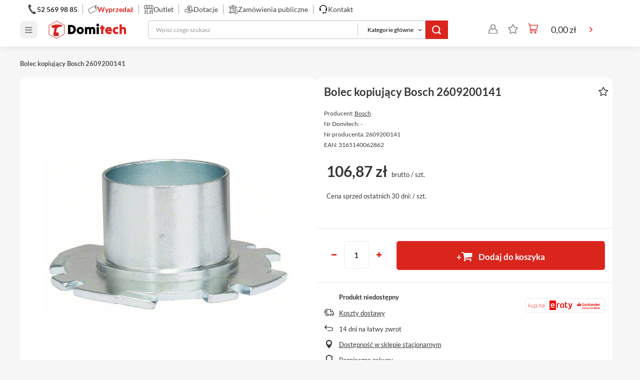

--- FILE ---
content_type: text/html; charset=utf-8
request_url: https://domitech.pl/product-pol-34718-Bolec-kopiujacy-Bosch-2609200141.html
body_size: 55303
content:
<!DOCTYPE html>
<html lang="pl" class="--freeShipping --vat --gross " ><head><link rel="preload" as="image" fetchpriority="high" href="/hpeciai/7e8afc9949cc23234484eb62bb4c8f51/pol_pm_Bolec-kopiujacy-Bosch-2609200141-34718_1.jpg"><meta name="viewport" content="initial-scale = 1.0, width=device-width"><meta http-equiv="Content-Type" content="text/html; charset=utf-8"><meta http-equiv="X-UA-Compatible" content="IE=edge"><title>Bolec kopiujący Bosch 2609200141 - Domitech.pl</title><meta name="description" content="Bolec kopiujący Bosch 2609200141 na Domitech.pl - Sprawdź ofertę na Bosch 2609200141 w sklepie z profesjonalnymi narzędziami oraz elektronarzędziami Domitech"><link rel="icon" href="/gfx/pol/favicon.ico"><meta name="theme-color" content="#fc3240"><meta name="msapplication-navbutton-color" content="#fc3240"><meta name="apple-mobile-web-app-status-bar-style" content="#fc3240"><link rel="preload stylesheet" as="style" href="/gfx/pol/style.css.gzip?r=1766153665"><style>
							#photos_slider[data-skeleton] .photos__link:before {
								padding-top: calc(min((325/500 * 100%), 325px));
							}
							@media (min-width: 979px) {.photos__slider[data-skeleton] .photos__figure:not(.--nav):first-child .photos__link {
								max-height: 325px;
							}}
						</style><script>var app_shop={urls:{prefix:'data="/gfx/'.replace('data="', '')+'pol/',graphql:'/graphql/v1/'},vars:{meta:{viewportContent:'initial-scale = 1.0, maximum-scale = 5.0, width=device-width, viewport-fit=cover'},priceType:'gross',priceTypeVat:true,productDeliveryTimeAndAvailabilityWithBasket:false,geoipCountryCode:'US',fairShopLogo: { enabled: false, image: '/gfx/standards/safe_light.svg'},currency:{id:'PLN',symbol:'zł',country:'pl',format:'###,##0.00',beforeValue:false,space:true,decimalSeparator:',',groupingSeparator:' '},language:{id:'pol',symbol:'pl',name:'Polski'},omnibus:{enabled:true,rebateCodeActivate:false,hidePercentageDiscounts:false,},},txt:{priceTypeText:' brutto',},fn:{},fnrun:{},files:[],graphql:{}};const getCookieByName=(name)=>{const value=`; ${document.cookie}`;const parts = value.split(`; ${name}=`);if(parts.length === 2) return parts.pop().split(';').shift();return false;};if(getCookieByName('freeeshipping_clicked')){document.documentElement.classList.remove('--freeShipping');}if(getCookieByName('rabateCode_clicked')){document.documentElement.classList.remove('--rabateCode');}function hideClosedBars(){const closedBarsArray=JSON.parse(localStorage.getItem('closedBars'))||[];if(closedBarsArray.length){const styleElement=document.createElement('style');styleElement.textContent=`${closedBarsArray.map((el)=>`#${el}`).join(',')}{display:none !important;}`;document.head.appendChild(styleElement);}}hideClosedBars();</script><meta name="robots" content="index,follow"><meta name="rating" content="general"><meta name="Author" content="Domitech.pl na bazie IdoSell (www.idosell.com/shop).">
<!-- Begin LoginOptions html -->

<style>
#client_new_social .service_item[data-name="service_Apple"]:before, 
#cookie_login_social_more .service_item[data-name="service_Apple"]:before,
.oscop_contact .oscop_login__service[data-service="Apple"]:before {
    display: block;
    height: 2.6rem;
    content: url('/gfx/standards/apple.svg?r=1743165583');
}
.oscop_contact .oscop_login__service[data-service="Apple"]:before {
    height: auto;
    transform: scale(0.8);
}
#client_new_social .service_item[data-name="service_Apple"]:has(img.service_icon):before,
#cookie_login_social_more .service_item[data-name="service_Apple"]:has(img.service_icon):before,
.oscop_contact .oscop_login__service[data-service="Apple"]:has(img.service_icon):before {
    display: none;
}
</style>

<!-- End LoginOptions html -->

<!-- Open Graph -->
<meta property="og:type" content="website"><meta property="og:url" content="https://domitech.pl/product-pol-34718-Bolec-kopiujacy-Bosch-2609200141.html
"><meta property="og:title" content="Bolec kopiujący Bosch 2609200141"><meta property="og:description" content="Nr Domitech: -
Nr producenta: 2609200141
EAN: 3165140062862"><meta property="og:site_name" content="Domitech.pl"><meta property="og:locale" content="pl_PL"><meta property="og:image" content="https://domitech.pl/hpeciai/38b4348b9d0417f3be842ccad8783379/pol_pl_Bolec-kopiujacy-Bosch-2609200141-34718_1.jpg"><meta property="og:image:width" content="500"><meta property="og:image:height" content="325"><link rel="manifest" href="https://domitech.pl/data/include/pwa/2/manifest.json?t=3"><meta name="apple-mobile-web-app-capable" content="yes"><meta name="apple-mobile-web-app-status-bar-style" content="black"><meta name="apple-mobile-web-app-title" content="Domitech"><link rel="apple-touch-icon" href="/data/include/pwa/2/icon-128.png"><link rel="apple-touch-startup-image" href="/data/include/pwa/2/logo-512.png" /><meta name="msapplication-TileImage" content="/data/include/pwa/2/icon-144.png"><meta name="msapplication-TileColor" content="#2F3BA2"><meta name="msapplication-starturl" content="/"><script type="application/javascript">var _adblock = true;</script><script async src="/data/include/advertising.js"></script><script type="application/javascript">var statusPWA = {
                online: {
                    txt: "Połączono z internetem",
                    bg: "#5fa341"
                },
                offline: {
                    txt: "Brak połączenia z internetem",
                    bg: "#eb5467"
                }
            }</script><script async type="application/javascript" src="/ajax/js/pwa_online_bar.js?v=1&r=6"></script><script type="application/javascript" src="/ajax/js/webpush_subscription.js?v=1&r=4"></script><script type="application/javascript">WebPushHandler.publicKey = 'BMhO8zmLXJCjdeb1xUlWKuRTYiWnQI4ViR3WSlGjwISbHeODIcVStS+Au/GKVig5NKqimNNllwOQRj//GYclhrQ=';WebPushHandler.version = '1';WebPushHandler.setPermissionValue();</script>
<!-- End Open Graph -->

<link rel="canonical" href="https://domitech.pl/product-pol-34718-Bolec-kopiujacy-Bosch-2609200141.html" />

                <!-- Global site tag (gtag.js) -->
                <script  async src="https://www.googletagmanager.com/gtag/js?id=AW-1043840815"></script>
                <script >
                    window.dataLayer = window.dataLayer || [];
                    window.gtag = function gtag(){dataLayer.push(arguments);}
                    gtag('js', new Date());
                    
                    gtag('config', 'AW-1043840815', {"allow_enhanced_conversions":true});

                </script>
                
<!-- Begin additional html or js -->


<!--189|2|51| modified: 2024-10-29 08:31:15-->
<style>
#projector_longdescription p {
margin-bottom: 15px;
}

#menu_newsletter-wrap {
display: none !important;
}

.projector__footer a.--remove img {
margin-right: 10px;
}
</style>
<!--228|2|57| modified: 2024-12-02 16:02:44-->
<style>
span.omnibus_label {
display: none !important;
}
</style>
<!--230|2|57| modified: 2025-02-13 17:24:56-->
<style>
.footer_certificates_inner > div:first-child > span:nth-child(3) {
display: none !important;
}
</style>
<!--243|2|57-->
<style>
.cky-consent-container.cky-popup-center {
    z-index: 999999999999999999;
}
</style>
<!--250|2|77| modified: 2025-12-16 08:46:47-->
<script>app_shop.vars.milwaukee_products = [
  { name: 'product-1', articleNumber: '4932498551', iaiId: 47000 },
  { name: 'product-2', articleNumber: '4933472112', iaiId: 47010 },
  { name: 'product-3', articleNumber: '4932480162', iaiId: 47016 },
  { name: 'product-4', articleNumber: '4933478120', iaiId: 47019 },
  { name: 'product-5', articleNumber: '4932464083', iaiId: 47175 },
  { name: 'product-6', articleNumber: '4932464082', iaiId: 47176 },
  { name: 'product-7', articleNumber: '4932471638', iaiId: 47177 },
  { name: 'product-8', articleNumber: '4932479074', iaiId: 47178 },
  { name: 'product-9', articleNumber: '4932464078', iaiId: 47179 },
  { name: 'product-10', articleNumber: '4932464079', iaiId: 47180 },
  { name: 'product-11', articleNumber: '4932493381', iaiId: 47181 },
  { name: 'product-12', articleNumber: '4932493380', iaiId: 47182 },
  { name: 'product-13', articleNumber: '4932480621', iaiId: 47183 },
  { name: 'product-14', articleNumber: '4932471065', iaiId: 47184 },
  { name: 'product-15', articleNumber: '4932493992', iaiId: 47186 },
  { name: 'product-16', articleNumber: '4932479075', iaiId: 47187 },
  { name: 'product-17', articleNumber: '4932471064', iaiId: 47188 },
  { name: 'product-18', articleNumber: '4932472130', iaiId: 47189 },
  { name: 'product-19', articleNumber: '4932472129', iaiId: 47191 },
  { name: 'product-20', articleNumber: '4932480712', iaiId: 47192 },
  { name: 'product-21', articleNumber: '4932480622', iaiId: 47194 },
  { name: 'product-22', articleNumber: '4932464080', iaiId: 47195 },
  { name: 'product-23', articleNumber: '4932471724', iaiId: 47196 },
  { name: 'product-24', articleNumber: '4932464085', iaiId: 47197 },
  { name: 'product-25', articleNumber: '4932480709', iaiId: 47198 },
  { name: 'product-26', articleNumber: '4932493465', iaiId: 47199 },
  { name: 'product-27', articleNumber: '4932478625', iaiId: 47200 },
  { name: 'product-28', articleNumber: '4932480708', iaiId: 47201 },
  { name: 'product-29', articleNumber: '4932471723', iaiId: 47202 },
  { name: 'product-30', articleNumber: '4932464086', iaiId: 47203 },
  { name: 'product-31', articleNumber: '4932464084', iaiId: 47204 },
  { name: 'product-32', articleNumber: '4932493991', iaiId: 47206 },
  { name: 'product-33', articleNumber: '4932471131', iaiId: 47207 },
  { name: 'product-34', articleNumber: '4932493466', iaiId: 47208 },
  { name: 'product-35', articleNumber: '4932493467', iaiId: 47210 },
  { name: 'product-36', articleNumber: '4932493189', iaiId: 47211 },
  { name: 'product-37', articleNumber: '4932493379', iaiId: 47212 },
  { name: 'product-38', articleNumber: '4932480713', iaiId: 47213 },
  { name: 'product-39', articleNumber: '4932480707', iaiId: 47215 },
  { name: 'product-40', articleNumber: '4932493190', iaiId: 47216 },
  { name: 'product-41', articleNumber: '4932493468', iaiId: 47217 },
  { name: 'product-42', articleNumber: '4932464244', iaiId: 47218 },
  { name: 'product-43', articleNumber: '4932478162', iaiId: 47219 },
  { name: 'product-44', articleNumber: '4932480698', iaiId: 47220 },
  { name: 'product-45', articleNumber: '4932471428', iaiId: 47222 },
  { name: 'product-46', articleNumber: '4932464081', iaiId: 47223 },
  { name: 'product-47', articleNumber: '4932480704', iaiId: 47224 },
  { name: 'product-48', articleNumber: '4932493383', iaiId: 47225 },
  { name: 'product-49', articleNumber: '4932480699', iaiId: 47226 },
  { name: 'product-50', articleNumber: '4932480711', iaiId: 47227 },
  { name: 'product-51', articleNumber: '4932493382', iaiId: 47228 },
  { name: 'product-52', articleNumber: '4932493469', iaiId: 47229 },
  { name: 'product-53', articleNumber: '4932480706', iaiId: 47230 },
  { name: 'product-54', articleNumber: '4932493377', iaiId: 47231 },
  { name: 'product-55', articleNumber: '4932493384', iaiId: 47233 },
  { name: 'product-56', articleNumber: '4932493378', iaiId: 47234 },
  { name: 'product-57', articleNumber: '4932480625', iaiId: 47236 },
  { name: 'product-58', articleNumber: '4932480700', iaiId: 47237 },
  { name: 'product-59', articleNumber: '4932480710', iaiId: 47238 },
  { name: 'product-60', articleNumber: '4932471068', iaiId: 47239 },
  { name: 'product-61', articleNumber: '4932472128', iaiId: 47240 },
  { name: 'product-62', articleNumber: '4932480705', iaiId: 47241 },
  { name: 'product-63', articleNumber: '4932493623', iaiId: 47242 },
  { name: 'product-64', articleNumber: '4932480702', iaiId: 47243 },
  { name: 'product-65', articleNumber: '4932471066', iaiId: 47245 },
  { name: 'product-66', articleNumber: '4932480623', iaiId: 47246 },
  { name: 'product-67', articleNumber: '4932480701', iaiId: 47247 },
  { name: 'product-68', articleNumber: '4932493471', iaiId: 47248 },
  { name: 'product-69', articleNumber: '4932493622', iaiId: 47249 },
  { name: 'product-70', articleNumber: '4932478298', iaiId: 47250 },
  { name: 'product-71', articleNumber: '4932493472', iaiId: 47251 },
  { name: 'product-72', articleNumber: '4932480714', iaiId: 47252 },
  { name: 'product-73', articleNumber: '4932480624', iaiId: 47253 },
  { name: 'product-74', articleNumber: '4932478161', iaiId: 47254 },
  { name: 'product-75', articleNumber: '4932471067', iaiId: 47256 },
  { name: 'product-76', articleNumber: '4932480703', iaiId: 47257 },
  { name: 'product-77', articleNumber: '4932472127', iaiId: 47258 },
  { name: 'product-78', articleNumber: '4932493474', iaiId: 47259 },
  { name: 'product-79', articleNumber: '4932472131', iaiId: 47260 },
  { name: 'product-80', articleNumber: '4932479157', iaiId: 47261 },
  { name: 'product-81', articleNumber: '4932493473', iaiId: 47262 },
  { name: 'product-82', articleNumber: '4932478299', iaiId: 47263 },
  { name: 'product-83', articleNumber: '4932479104', iaiId: 47265 },
  { name: 'product-84', articleNumber: '4932471132', iaiId: 47266 },
  { name: 'product-85', articleNumber: '4932479957', iaiId: 47267 },
  { name: 'product-86', articleNumber: '4932493464', iaiId: 47268 },
  { name: 'product-87', articleNumber: '4932471130', iaiId: 47269 },
  { name: 'product-88', articleNumber: '4932471722', iaiId: 47270 },
  { name: 'product-89', articleNumber: '4932498977', iaiId: 47271 },
  { name: 'product-90', articleNumber: '4932492892', iaiId: 47272 },
  { name: 'product-91', articleNumber: '4932498978', iaiId: 47273 },
  { name: 'product-92', articleNumber: '4932498636', iaiId: 47900 },
  { name: 'product-93', articleNumber: '4932498639', iaiId: 47901 },
  { name: 'product-94', articleNumber: '4932498637', iaiId: 47902 },
  { name: 'product-95', articleNumber: '4932498640', iaiId: 47903 },
  { name: 'product-96', articleNumber: '4932498638', iaiId: 47906 },
  { name: 'product-97', articleNumber: '4932498641', iaiId: 47907 },
  { name: 'product-98', articleNumber: '4932498651', iaiId: 49062 }
];
</script>

<!-- End additional html or js -->
                <script>
                if (window.ApplePaySession && window.ApplePaySession.canMakePayments()) {
                    var applePayAvailabilityExpires = new Date();
                    applePayAvailabilityExpires.setTime(applePayAvailabilityExpires.getTime() + 2592000000); //30 days
                    document.cookie = 'applePayAvailability=yes; expires=' + applePayAvailabilityExpires.toUTCString() + '; path=/;secure;'
                    var scriptAppleJs = document.createElement('script');
                    scriptAppleJs.src = "/ajax/js/apple.js?v=3";
                    if (document.readyState === "interactive" || document.readyState === "complete") {
                          document.body.append(scriptAppleJs);
                    } else {
                        document.addEventListener("DOMContentLoaded", () => {
                            document.body.append(scriptAppleJs);
                        });  
                    }
                } else {
                    document.cookie = 'applePayAvailability=no; path=/;secure;'
                }
                </script>
                                <script>
                var listenerFn = function(event) {
                    if (event.origin !== "https://payment.idosell.com")
                        return;
                    
                    var isString = (typeof event.data === 'string' || event.data instanceof String);
                    if (!isString) return;
                    try {
                        var eventData = JSON.parse(event.data);
                    } catch (e) {
                        return;
                    }
                    if (!eventData) { return; }                                            
                    if (eventData.isError) { return; }
                    if (eventData.action != 'isReadyToPay') {return; }
                    
                    if (eventData.result.result && eventData.result.paymentMethodPresent) {
                        var googlePayAvailabilityExpires = new Date();
                        googlePayAvailabilityExpires.setTime(googlePayAvailabilityExpires.getTime() + 2592000000); //30 days
                        document.cookie = 'googlePayAvailability=yes; expires=' + googlePayAvailabilityExpires.toUTCString() + '; path=/;secure;'
                    } else {
                        document.cookie = 'googlePayAvailability=no; path=/;secure;'
                    }                                            
                }     
                if (!window.isAdded)
                {                                        
                    if (window.oldListener != null) {
                         window.removeEventListener('message', window.oldListener);
                    }                        
                    window.addEventListener('message', listenerFn);
                    window.oldListener = listenerFn;                                      
                       
                    const iframe = document.createElement('iframe');
                    iframe.src = "https://payment.idosell.com/assets/html/checkGooglePayAvailability.html?origin=https%3A%2F%2Fdomitech.pl";
                    iframe.style.display = 'none';                                            

                    if (document.readyState === "interactive" || document.readyState === "complete") {
                          if (!window.isAdded) {
                              window.isAdded = true;
                              document.body.append(iframe);
                          }
                    } else {
                        document.addEventListener("DOMContentLoaded", () => {
                            if (!window.isAdded) {
                              window.isAdded = true;
                              document.body.append(iframe);
                          }
                        });  
                    }  
                }
                </script>
                <script>let paypalDate = new Date();
                    paypalDate.setTime(paypalDate.getTime() + 86400000);
                    document.cookie = 'payPalAvailability_PLN=-1; expires=' + paypalDate.getTime() + '; path=/; secure';
                </script><script src="/data/gzipFile/expressCheckout.js.gz"></script><script type="module" src="https://packout.milwaukeetool.eu/releases/latest-v1/api/assets/packout.js"></script></head><body>
<!-- Begin additional html or js -->


<!--194|2|56| modified: 2024-06-21 11:02:06-->
<script>app_shop.vars.product_force_order = [
    
];</script>

<!-- End additional html or js -->
<div id="container" class="projector_page container"><header class="d-flex flex-nowrap flex-md-wrap mx-md-n3 commercial_banner"><script class="ajaxLoad">app_shop.vars.vat_registered="true";app_shop.vars.currency_format="###,##0.00";app_shop.vars.currency_before_value=false;app_shop.vars.currency_space=true;app_shop.vars.symbol="zł";app_shop.vars.id="PLN";app_shop.vars.baseurl="http://domitech.pl/";app_shop.vars.sslurl="https://domitech.pl/";app_shop.vars.curr_url="%2Fproduct-pol-34718-Bolec-kopiujacy-Bosch-2609200141.html";var currency_decimal_separator=',';var currency_grouping_separator=' ';app_shop.vars.blacklist_extension=["exe","com","swf","js","php"];app_shop.vars.blacklist_mime=["application/javascript","application/octet-stream","message/http","text/javascript","application/x-deb","application/x-javascript","application/x-shockwave-flash","application/x-msdownload"];app_shop.urls.contact="/contact-pol.html";</script><div id="viewType" style="display:none"></div><div id="header_contact"></div><div id="logo" class="col-md-3 d-flex align-items-center"><a href="https://www.domitech.pl" target="_self"><img src="/data/gfx/mask/pol/logo_2_big.png" alt="domitech" width="1920" height="486"></a></div><form action="https://domitech.pl/search.php" method="get" id="menu_search" class="menu_search"><button href="#showSearchForm" class="menu_search__mobile" aria-label="Otwórz wyszukiwarkę"></button><div class="menu_search__block"><div class="menu_search__item --input"><input class="menu_search__input" type="text" name="text" autocomplete="off" placeholder="Wpisz czego szukasz"><div class="menu_search__category"><select name="category"><option value="" disabled selected>Kategorie główne</option><option value="/elektronarzedzia">Elektronarzędzia</option><option value="/narzedzia-reczne">Narzędzia ręczne</option><option value="/narzedzia-pomiarowe">Narzędzia pomiarowe</option><option value="/ogrod">Narzędzia ogrodowe</option><option value="/osprzet-do-narzedzi">Osprzęt</option><option value="/akcesoria">Akcesoria</option><option value="/bhp-odziez">BHP i Odzież</option><option value="/wyposazenie-domu-i-ogrodu">Wyposażenie domu i ogrodu</option><option value="https://domitech.pl/producers.php">Marki</option></select></div><button class="menu_search__submit" type="submit" aria-label="Szukaj"></button></div><div class="menu_search__item --results search_result"></div></div></form><div id="menu_settings" class="align-items-center justify-content-center justify-content-lg-end"><div id="menu_additional"><a class="account_link" href="https://domitech.pl/login.php"><img src="/gfx/custom/zaloguj.svg?r=1766153635" alt="Login" width="20" height="20"></a><div class="shopping_list_top" data-empty="true"><a href="/basketedit.php?mode=2" class="wishlist_link slt_link --empty"><img src="/gfx/custom/listy.svg?r=1766153635" alt="Listy zakupowe" width="20" height="20"></a><div class="slt_lists"><ul class="slt_lists__nav"><li class="slt_lists__nav_item" data-list_skeleton="true" data-list_id="true" data-shared="true"><a class="slt_lists__nav_link" data-list_href="true"><span class="slt_lists__nav_name" data-list_name="true"></span><span class="slt_lists__count" data-list_count="true">0</span></a></li><li class="slt_lists__nav_item --empty"><a class="slt_lists__nav_link --empty" href="https://domitech.pl/pl/shoppinglist/"><span class="slt_lists__nav_name" data-list_name="true">Lista zakupowa</span><span class="slt_lists__count" data-list_count="true">0</span></a></li></ul></div></div></div></div><div class="shopping_list_top_mobile d-none" data-empty="true"><a href="https://domitech.pl/pl/shoppinglist/" class="sltm_link --empty"></a></div><a href="tel:525699885" class="menu_phone__mobile d-flex d-md-none" aria-label="Zadzwoń do sklepu"></a><div id="menu_basket" class="col-md-2 px-0 pr-md-3 topBasket" data-cost="0.00"><a class="topBasket__sub" title="Koszyk" href="/basketedit.php"><span class="badge badge-info"></span><strong class="topBasket__price" style="display: none;">0,00 zł</strong></a><div class="topBasket__details --products" style="display: none;"><div class="topBasket__block --labels"><label class="topBasket__item --name">Produkt</label><label class="topBasket__item --sum">Ilosc</label><label class="topBasket__item --prices">Cena</label></div><div class="topBasket__block --products"></div></div><div class="topBasket__details --shipping" style="display: none;"><span class="topBasket__name">Koszt dostawy od</span><span id="shipppingCost"></span></div><script>
                        app_shop.vars.cache_html = true;
                    </script></div></header><div id="breadcrumbs" class="breadcrumbs"><div class="back_button"><button id="back_button"><i class="icon-angle-left"></i> Wstecz</button></div><div class="list_wrapper"><ol><li class="bc-main"><span><a href="/">Strona główna</a></span></li><li class="bc-active bc-product-name"><span>Bolec kopiujący Bosch 2609200141</span></li></ol></div></div><div id="layout" class="row clearfix"><aside class="col-3"><div class="setMobileGrid" data-item="#menu_navbar"></div><div class="setMobileGrid" data-item="#menu_navbar3" data-ismenu1="true"></div><div class="setMobileGrid" data-item="#menu_blog"></div><div class="login_menu_block d-lg-none" id="login_menu_block"><a class="sign_in_link" href="/login.php" title="
                                Kliknij, aby przejść do formularza logowania.
                                
                            ">
                            Logowanie
                            
                        </a><a class="registration_link" href="/client-new.php?register" title="
                                Kliknij, aby przejść do formularza rejestracji.
                                
                            ">
                            Rejestracja
                            
                        </a><a class="order_status_link" href="/order-open.php" title="
                                Kliknij, aby sprawdzić status zamówienia.
                                
                            ">
                            Sprawdź stan przesyłki
                            
                        </a></div><div class="setMobileGrid" data-item="#menu_settings"></div><div class="setMobileGrid" data-item="Włącz pole na filtry z kontentu - wpis ID filtrów"></div></aside><div id="content" class="col-12"><nav id="menu_categories" class="col-md-12 px-0 px-md-3 wide"><button type="button" class="navbar-toggler" aria-label="Otwórz menu"><i class="icon-reorder"></i></button><div class="navbar-collapse" id="menu_navbar"><ul class="navbar-nav mx-md-n2"><li class="nav-item" data-id="1386"><span title="Więcej" class="nav-link" >Więcej</span><ul class="navbar-subnav"><li class="nav-item"><a class="nav-link" href="/narzedzia-pneumatyczne" target="_self">Narzędzia pneumatyczne</a><ul class="navbar-subsubnav"><li class="nav-item"><a class="nav-link" href="/kompresor" target="_self">Kompresory</a><ul class="navbar-subsubnav --lvl4"><li class="nav-item"><a class="nav-link" href="/kompresor-olejowy" target="_self">Kompresory olejowe</a></li><li class="nav-item"><a class="nav-link" href="/kompresor-bezolejowy" target="_self">Kompresory bezolejowe</a></li><li class="nav-item"><a class="nav-link" href="/kompresor-akumulatorowy" target="_self">Kompresory akumulatorowe</a></li><li class="nav-item"><a class="nav-link" href="/kompresor-samochodowy" target="_self">Kompresory samochodowe</a></li><li class="nav-item"><a class="nav-link" href="/kompresory-24-l" target="_self">Kompresory 24 l</a></li><li class="nav-item"><a class="nav-link" href="/kompresory-50-l" target="_self">Kompresory 50 l</a></li><li class="nav-item"><a class="nav-link" href="/kompresory-100-l" target="_self">Kompresory 100 l</a></li><li class="nav-item"><a class="nav-link" href="/kompresory-200-l" target="_self">Kompresory 200 l</a></li><li class="nav-item"><a class="nav-link" href="/kompresory-airpress" target="_self">Kompresory Airpress</a><ul class="navbar-subsubnav"><li class="nav-item"><a class="nav-link" href="/kompresor-bezolejowy-airpress" target="_self">Kompresor bezolejowy Airpress</a></li><li class="nav-item"><a class="nav-link" href="/kompresor-olejowy-airpress" target="_self">Kompresor olejowy Airpress</a></li><li class="nav-item"><a class="nav-link" href="/kompresor-airpress-24l" target="_self">Kompresor Airpress 24l</a></li><li class="nav-item"><a class="nav-link" href="/kompresor-airpress-50l" target="_self">Kompresor Airpress 50l</a></li><li class="nav-item"><a class="nav-link" href="/kompresor-airpress-100l" target="_self">Kompresor Airpress 100l</a></li><li class="nav-item"><a class="nav-link" href="/kompresor-airpress-200l" target="_self">Kompresor Airpress 200l</a></li><li class="nav-item"><a class="nav-link" href="/kompresor-airpress-8-bar" target="_self">Kompresor Airpress 8 bar</a></li><li class="nav-item"><a class="nav-link" href="/kompresor-airpress-10-bar" target="_self">Kompresor Airpress 10 bar</a></li><li class="nav-item"><a class="nav-link" href="/kompresor-airpress-11-bar" target="_self">Kompresor Airpress 11 bar</a></li><li class="nav-item"><a class="nav-link" href="/kompresor-airpress-230v" target="_self">Kompresor Airpress 230V</a></li><li class="nav-item"><a class="nav-link" href="/kompresor-airpress-400v" target="_self">Kompresor Airpress 400V</a></li><li class="nav-item"><a class="nav-link" href="/kompresory-airpress-do-malowania-i-lakierowania" target="_self">Kompresory Airpress do malowania i lakierowania</a></li><li class="nav-item"><a class="nav-link" href="/kompresory-airpress-do-pompowania-kol" target="_self">Kompresory Airpress do pompowania kół</a></li><li class="nav-item"><a class="nav-link" href="/kompresory-airpress-do-przedmuchiwania" target="_self">Kompresory Airpress do przedmuchiwania</a></li><li class="nav-item"><a class="nav-link" href="/kompresory-airpress-do-szlifierki" target="_self">Kompresory Airpress do szlifierki</a></li><li class="nav-item display-all more"><a href="##" class="nav-link display-all" txt_alt="Zwiń -">
                																		Rozwiń +
                																	</a></li></ul></li><li class="nav-item"><a class="nav-link" href="/kompresory-nuair" target="_self">Kompresory Nuair</a><ul class="navbar-subsubnav"><li class="nav-item"><a class="nav-link" href="/kompresor-bezolejowy-nuair" target="_self">Kompresor bezolejowy Nuair</a></li><li class="nav-item"><a class="nav-link" href="/kompresor-olejowy-nuair" target="_self">Kompresor olejowy Nuair</a></li><li class="nav-item"><a class="nav-link" href="/kompresor-nuair-24-l" target="_self">Kompresor Nuair 24 l</a></li><li class="nav-item"><a class="nav-link" href="/kompresor-nuair-50-l" target="_self">Kompresor Nuair 50 l</a></li><li class="nav-item"><a class="nav-link" href="/kompresor-nuair-100-l" target="_self">Kompresor Nuair 100 l</a></li><li class="nav-item"><a class="nav-link" href="/kompresor-nuair-200-l" target="_self">Kompresor Nuair 200 l</a></li><li class="nav-item"><a class="nav-link" href="/kompresory-nuair-8-bar" target="_self">Kompresory Nuair 8 bar</a></li><li class="nav-item"><a class="nav-link" href="/kompresory-nuair-10-bar" target="_self">Kompresory Nuair 10 bar</a></li><li class="nav-item display-all more"><a href="##" class="nav-link display-all" txt_alt="Zwiń -">
                																		Rozwiń +
                																	</a></li></ul></li><li class="nav-item display-all more"><a href="##" class="nav-link display-all" txt_alt="Zwiń -">
        																		Rozwiń +
        																	</a></li></ul></li><li class="nav-item"><a class="nav-link" href="/klucz-pneumatyczny" target="_self">Klucze pneumatyczne</a><ul class="navbar-subsubnav --lvl4"><li class="nav-item"><a class="nav-link" href="/mlot-pneumatyczny" target="_self">Młoty pneumatyczne</a></li><li class="nav-item"><a class="nav-link" href="/klucz-udarowy-pneumatyczny" target="_self">Klucze udarowe pneumatyczne</a></li><li class="nav-item"><a class="nav-link" href="/grzechotka-pneumatyczna" target="_self">Grzechotki pneumatyczne</a></li><li class="nav-item"><a class="nav-link" href="/wiertarka-pneumatyczna" target="_self">Wiertarki pneumatyczne</a></li><li class="nav-item"><a class="nav-link" href="/wkretarka-pneumatyczna" target="_self">Wkrętarki pneumatyczne</a></li><li class="nav-item display-all more"><a href="##" class="nav-link display-all" txt_alt="Zwiń -">
        																		Rozwiń +
        																	</a></li></ul></li><li class="nav-item"><a class="nav-link" href="/szlifierka-pneumatyczna" target="_self">Szlifierki pneumatyczne</a><ul class="navbar-subsubnav --lvl4"><li class="nav-item"><a class="nav-link" href="/szlifierka-mimosrodowa-pneumatyczna" target="_self">Szlifierki mimośrodowe pneumatyczne</a></li><li class="nav-item"><a class="nav-link" href="/szlifierka-oscylacyjna-pneumatyczna" target="_self">Szlifierki oscylacyjne pneumatyczne</a></li><li class="nav-item"><a class="nav-link" href="/szlifierka-katowa-pneumatyczna" target="_self">Szlifierki kątowe pneumatyczne</a></li><li class="nav-item"><a class="nav-link" href="/szlifierka-pneumatyczna-prosta" target="_self">Szlifierki pneumatyczne proste</a></li><li class="nav-item"><a class="nav-link" href="/szlifierka-tasmowa-pneumatyczna" target="_self">Szlifierki taśmowe pneumatyczne</a></li><li class="nav-item display-all more"><a href="##" class="nav-link display-all" txt_alt="Zwiń -">
        																		Rozwiń +
        																	</a></li></ul></li><li class="nav-item"><a class="nav-link" href="/akcesoria-pneumatyczne" target="_self">Akcesoria pneumatyczne</a><ul class="navbar-subsubnav --lvl4"><li class="nav-item"><a class="nav-link" href="/gwozdziarka-pneumatyczna" target="_self">Gwoździarki pneumatyczne</a></li><li class="nav-item"><a class="nav-link" href="/zszywacz-pneumatyczny" target="_self">Zszywacze pneumatyczne</a></li><li class="nav-item"><a class="nav-link" href="/nitownice-pneumatyczne" target="_self">Nitownice pneumatyczne</a></li><li class="nav-item"><a class="nav-link" href="/pistolet-pneumatyczny" target="_self">Pistolety pneumatyczne</a><ul class="navbar-subsubnav"><li class="nav-item"><a class="nav-link" href="/pistolet-do-pompowania" target="_self">Pistolety do pompowania</a></li><li class="nav-item"><a class="nav-link" href="/pistolet-do-przedmuchiwania" target="_self">Pistolety do przedmuchiwania</a></li><li class="nav-item"><a class="nav-link" href="/pistolet-pneumatyczny-do-malowania" target="_self">Pistolety pneumatyczne do malowania</a></li></ul></li><li class="nav-item"><a class="nav-link" href="/przecinarka-do-blach-karoserii" target="_self">Przecinarki do blach i karoserii </a></li><li class="nav-item"><a class="nav-link" href="/smarownica-pneumatyczna" target="_self">Smarownice pneumatyczne</a></li><li class="nav-item"><a class="nav-link" href="/waz-pneumatyczny" target="_self">Węże pneumatyczne</a></li><li class="nav-item display-all more"><a href="##" class="nav-link display-all" txt_alt="Zwiń -">
        																		Rozwiń +
        																	</a></li></ul></li><li class="nav-item"><a class="nav-link" href="/zestaw-pneumatyczny" target="_self">Zestawy pneumatyczne</a></li><li class="nav-item display-all more"><a href="##" class="nav-link display-all" txt_alt="Zwiń -">
																		Rozwiń +
																	</a></li></ul></li><li class="nav-item"><a class="nav-link" href="/narzedzia-glazurnicze" target="_self">Narzędzia glazurnicze</a><ul class="navbar-subsubnav"><li class="nav-item"><a class="nav-link" href="przecinarka-do-glazury" target="_self">Przecinarki do glazury elektryczne</a></li><li class="nav-item"><a class="nav-link" href="przecinarka-do-glazury-reczna" target="_self">Przecinarki do glazury ręczne</a></li><li class="nav-item"><a class="nav-link" href="nakolanniki" target="_self">Nakolanniki</a></li><li class="nav-item"><a class="nav-link" href="/narzedzia-do-fugowania" target="_self">Narzędzia do fugowania</a><ul class="navbar-subsubnav --lvl4"><li class="nav-item"><a class="nav-link" href="/pol_m_Wiecej_Narzedzia-glazurnicze_Narzedzia-do-fugowania_Krzyzyki-i-kliny-4019.html" target="_self">Krzyżyki i kliny</a></li></ul></li><li class="nav-item"><a class="nav-link" href="/przyssawka-do-plytek" target="_self">Przyssawki do płytek</a></li><li class="nav-item"><a class="nav-link" href="/systemy-poziomowania" target="_self">Systemy poziomowania</a></li><li class="nav-item"><a class="nav-link" href="/szablony" target="_self">Szablony</a></li><li class="nav-item"><a class="nav-link" href="/szczypce-glazurnicze" target="_self">Szczypce glazurnicze</a></li><li class="nav-item"><a class="nav-link" href="szpachle-kielnie-glazurnicze" target="_self">Szpachle, pace i kielnie</a></li><li class="nav-item"><a class="nav-link" href="/wiadro-glazurnicze" target="_self">Wiadra glazurnicze</a></li><li class="nav-item"><a class="nav-link" href="/wibrator-do-plytek" target="_self">Wibratory do płytek</a></li><li class="nav-item"><a class="nav-link" href="/pol_m_Wiecej_Narzedzia-glazurnicze_Czesci-zamienne-4018.html" target="_self">Części zamienne</a><ul class="navbar-subsubnav --lvl4"><li class="nav-item"><a class="nav-link" href="/kolka-tnace-do-glazury" target="_self">Kółka tnące do glazury</a></li></ul></li><li class="nav-item"><a class="nav-link" href="/akcesoria-glazurnicze" target="_self">Akcesoria glazurnicze</a></li><li class="nav-item display-all more"><a href="##" class="nav-link display-all" txt_alt="Zwiń -">
																		Rozwiń +
																	</a></li></ul></li><li class="nav-item"><a class="nav-link" href="/narzedzia-spawalnicze" target="_self">Narzędzia spawalnicze</a><ul class="navbar-subsubnav"><li class="nav-item"><a class="nav-link" href="/lutownica" target="_self">Lutownice</a><ul class="navbar-subsubnav --lvl4"><li class="nav-item"><a class="nav-link" href="/lutownica-gazowa" target="_self">Lutownice gazowe</a></li><li class="nav-item"><a class="nav-link" href="/lutownica-oporowa" target="_self">Lutownice oporowe</a></li><li class="nav-item"><a class="nav-link" href="/lutownica-transformatowa" target="_self">Lutownice transformatorowe</a></li><li class="nav-item"><a class="nav-link" href="/lutownica-milwaukee-m12" target="_self">Lutownice Milwaukee M12</a></li></ul></li><li class="nav-item"><a class="nav-link" href="/przylbica-spawalnicza" target="_self">Przyłbice spawalnicze</a></li><li class="nav-item"><a class="nav-link" href="/palnik-gazowy" target="_self">Palniki gazowe</a></li><li class="nav-item"><a class="nav-link" href="/spawarka" target="_self">Spawarki</a></li><li class="nav-item"><a class="nav-link" href="/szczypce-spawalnicze" target="_self">Szczypce spawalnicze</a></li><li class="nav-item"><a class="nav-link" href="/rekawice-spawalnicze" target="_self">Rękawice spawaliczne</a></li><li class="nav-item"><a class="nav-link" href="/akcesoria-spawalnicze" target="_self">Akcesoria spawalnicze</a></li><li class="nav-item display-all more"><a href="##" class="nav-link display-all" txt_alt="Zwiń -">
																		Rozwiń +
																	</a></li></ul></li><li class="nav-item"><a class="nav-link" href="/narzedzia-hydrauliczne" target="_self">Narzędzia hydrauliczne</a><ul class="navbar-subsubnav"><li class="nav-item"><a class="nav-link" href="/gwintownica-do-rur" target="_self">Gwintownice do rur</a><ul class="navbar-subsubnav --lvl4"><li class="nav-item"><a class="nav-link" href="/gwintownica-elektryczna" target="_self">Gwintownice elektryczne</a></li><li class="nav-item"><a class="nav-link" href="/gwintownica-reczna" target="_self">Gwintownice ręczne</a></li><li class="nav-item"><a class="nav-link" href="/narzynka" target="_self">Narzynki</a></li><li class="nav-item"><a class="nav-link" href="/pol_m_Wiecej_Narzedzia-hydrauliczne_Gwintownice-do-rur_Gwintowniki-3617.html" target="_self">Gwintowniki</a></li></ul></li><li class="nav-item"><a class="nav-link" href="/gietarka-do-rur" target="_self">Giętarki do rur</a></li><li class="nav-item"><a class="nav-link" href="/gratownik-do-rur" target="_self">Gratowniki do rur</a></li><li class="nav-item"><a class="nav-link" href="/klucze-hydrauliczne" target="_self">Klucze hydrauliczne</a></li><li class="nav-item"><a class="nav-link" href="/lutownica-do-rur-miedzianych" target="_self">Lutownice do rur miedzianych </a></li><li class="nav-item"><a class="nav-link" href="/obcinak-do-rur" target="_self">Obcinaki do rur</a><ul class="navbar-subsubnav --lvl4"><li class="nav-item"><a class="nav-link" href="/obcinak-do-rur-knipex" target="_self">Obcinak do rur Knipex</a></li><li class="nav-item"><a class="nav-link" href="/obcinak-do-rur-milwaukee" target="_self">Obcinak do rur Milwaukee</a></li><li class="nav-item"><a class="nav-link" href="/obcinak-do-rur-rems" target="_self">Obcinak do rur REMS</a></li><li class="nav-item"><a class="nav-link" href="/obcinak-do-rur-rothenberger" target="_self">Obcinak do rur Rothenberger</a></li></ul></li><li class="nav-item"><a class="nav-link" href="palnik-gazowy" target="_self">Palniki gazowe</a></li><li class="nav-item"><a class="nav-link" href="/przepychacz-do-rur" target="_self">Przepychacze do rur</a></li><li class="nav-item"><a class="nav-link" href="/radelkownica-do-gwintow" target="_self">Radełkownice do gwintów</a></li><li class="nav-item"><a class="nav-link" href="/rozszerzacz-wyoblak-do-rur" target="_self">Rozszerzacze, wyoblaki do rur</a></li><li class="nav-item"><a class="nav-link" href="/zamrazarka-do-rur" target="_self">Zamrażarki do rur</a></li><li class="nav-item"><a class="nav-link" href="/zaciskarka-do-rur" target="_self">Zaciskarki do rur</a></li><li class="nav-item"><a class="nav-link" href="/zgrzewarka-do-rur" target="_self">Zgrzewarki do rur</a></li><li class="nav-item"><a class="nav-link" href="/akcesoria-hydrauliczne" target="_self">Akcesoria hydrauliczne</a><ul class="navbar-subsubnav --lvl4"><li class="nav-item"><a class="nav-link" href="/pol_m_Wiecej_Narzedzia-hydrauliczne_Akcesoria-hydrauliczne_Szczeki-zaciskowe-3965.html" target="_self">Szczęki zaciskowe</a></li></ul></li><li class="nav-item display-all more"><a href="##" class="nav-link display-all" txt_alt="Zwiń -">
																		Rozwiń +
																	</a></li></ul></li><li class="nav-item"><a class="nav-link" href="/pol_m_Wiecej_Narzedzia-dla-elektryka-6790.html" target="_self">Narzędzia dla elektryka</a><ul class="navbar-subsubnav"><li class="nav-item"><a class="nav-link" href="bruzdownica" target="_self">Bruzdownice</a></li><li class="nav-item"><a class="nav-link" href="lutownica" target="_self">Lutownice</a></li><li class="nav-item"><a class="nav-link" href="miernik-elektryczny" target="_self">Mierniki elektryczne</a></li><li class="nav-item"><a class="nav-link" href="mlotowiertarka" target="_self">Młotowiertarki</a></li><li class="nav-item"><a class="nav-link" href="nozyce-do-kabli" target="_self">Nożyce do kabli</a></li><li class="nav-item"><a class="nav-link" href="przecinarka-do-kabli" target="_self">Przecinarki do kabli</a></li><li class="nav-item"><a class="nav-link" href="srubokret" target="_self">Śrubokręty</a><ul class="navbar-subsubnav --lvl4"><li class="nav-item"><a class="nav-link" href="srubokret-elektryczny" target="_self">Śrubokręty elektryczne</a></li></ul></li><li class="nav-item"><a class="nav-link" href="szczypce-boczne" target="_self">Szczypce boczne</a></li><li class="nav-item"><a class="nav-link" href="szczypce-polokragle" target="_self">Szczypce półokrągłe</a></li><li class="nav-item"><a class="nav-link" href="szczypce-uniwersalne" target="_self">Szczypce uniwersalne</a></li><li class="nav-item"><a class="nav-link" href="wiertarko-wkretarka" target="_self">Wiertarko-Wkrętarki</a></li><li class="nav-item"><a class="nav-link" href="/pol_m_Wiecej_Narzedzia-dla-elektryka_Zaciskarki-do-kabli-6791.html" target="_self">Zaciskarki do kabli</a><ul class="navbar-subsubnav --lvl4"><li class="nav-item"><a class="nav-link" href="/zaciskarka-do-kabli-akumulatorowa" target="_self">Akumulatorowe zaciskarki do kabli</a></li></ul></li><li class="nav-item"><a class="nav-link" href="/zestawy-narzedzi-dla-elektryka" target="_self">Zestawy narzędzi dla elektryka</a></li><li class="nav-item display-all more"><a href="##" class="nav-link display-all" txt_alt="Zwiń -">
																		Rozwiń +
																	</a></li></ul></li><li class="nav-item"><a class="nav-link" href="/narzedzia-samochodowe" target="_self">Narzędzia samochodowe</a><ul class="navbar-subsubnav"><li class="nav-item"><a class="nav-link" href="/narzedzia-warsztatowe" target="_self">Narzędzia warsztatowe</a><ul class="navbar-subsubnav --lvl4"><li class="nav-item"><a class="nav-link" href="klucz" target="_self">Klucze</a></li><li class="nav-item"><a class="nav-link" href="klucz-udarowy" target="_self">Klucze udarowe</a></li><li class="nav-item"><a class="nav-link" href="srubokret" target="_self">Śrubokręty</a></li><li class="nav-item"><a class="nav-link" href="kombinerki-szczypce" target="_self">Kombinerki i szczypce</a></li><li class="nav-item"><a class="nav-link" href="oliwiarka" target="_self">Oliwiarki</a></li><li class="nav-item"><a class="nav-link" href="smarownica" target="_self">Smarownice</a></li><li class="nav-item"><a class="nav-link" href="/chwytak-magnetyczny" target="_self">Chwytaki magnetyczne</a></li><li class="nav-item"><a class="nav-link" href="/pol_m_Wiecej_Narzedzia-samochodowe_Narzedzia-warsztatowe_Honownice-3996.html" target="_self">Honownice</a></li><li class="nav-item"><a class="nav-link" href="/sciagacze-do-lozysk" target="_self">Ściągacze do łożysk</a></li><li class="nav-item"><a class="nav-link" href="/sciagacz-do-sprezyn" target="_self">Ściągacze do sprężyn</a></li><li class="nav-item"><a class="nav-link" href="/sciagacz-do-tapicerki" target="_self">Ściągacze do tapicerki</a></li><li class="nav-item"><a class="nav-link" href="/podnosnik-samochodowy" target="_self">Podnośniki samochodowe</a></li><li class="nav-item"><a class="nav-link" href="odkurzacz" target="_self">Odkurzacze</a></li><li class="nav-item"><a class="nav-link" href="/pompa-do-oleju" target="_self">Pompy do oleju</a></li><li class="nav-item"><a class="nav-link" href="/zestaw-do-cofania-tloczkow" target="_self">Zestawy do cofania tłoczków</a></li><li class="nav-item"><a class="nav-link" href="/Odsysarka-do-oleju" target="_self">Odsysarki do oleju</a></li><li class="nav-item"><a class="nav-link" href="/pol_m_Wiecej_Narzedzia-samochodowe_Narzedzia-warsztatowe_Frezy-do-gniazd-wtryskiwaczy-4098.html" target="_self">Frezy do gniazd wtryskiwaczy</a></li><li class="nav-item"><a class="nav-link" href="/zuraw-warsztatowy" target="_self">Żurawie warsztatowe</a></li><li class="nav-item display-all more"><a href="##" class="nav-link display-all" txt_alt="Zwiń -">
        																		Rozwiń +
        																	</a></li></ul></li><li class="nav-item"><a class="nav-link" href="/pol_m_Wiecej_Narzedzia-samochodowe_Blacharstwo-i-lakiernictwo-3785.html" target="_self">Blacharstwo i lakiernictwo</a><ul class="navbar-subsubnav --lvl4"><li class="nav-item"><a class="nav-link" href="pistolet-do-malowania" target="_self">Pistolety lakiernicze</a></li><li class="nav-item"><a class="nav-link" href="/stojak-lakierniczy" target="_self">Stojaki lakiernicze</a></li><li class="nav-item"><a class="nav-link" href="polerka" target="_self">Polerki samochodowe</a></li><li class="nav-item"><a class="nav-link" href="opalarka" target="_self">Opalarki</a></li></ul></li><li class="nav-item"><a class="nav-link" href="/wyposazenie-warsztatu" target="_self">Wyposażenie warsztatu</a><ul class="navbar-subsubnav --lvl4"><li class="nav-item"><a class="nav-link" href="kompresor" target="_self">Kompresory</a></li><li class="nav-item"><a class="nav-link" href="/pompka-do-samochodu" target="_self">Pompki do samochodu</a></li><li class="nav-item"><a class="nav-link" href="nagrzewnica" target="_self">Nagrzewnice</a></li><li class="nav-item"><a class="nav-link" href="stolek-warsztatowy" target="_self">Siedziska</a></li><li class="nav-item"><a class="nav-link" href="stoly-robocze" target="_self">Stoły robocze</a></li><li class="nav-item"><a class="nav-link" href="wozek-narzedziowy" target="_self">Wózki narzędziowe</a></li><li class="nav-item"><a class="nav-link" href="/lezanka-warsztatowa" target="_self">Leżanki warsztatowe</a></li><li class="nav-item"><a class="nav-link" href="/tablica-narzedziowa" target="_self">Tablice narzędziowe</a></li><li class="nav-item"><a class="nav-link" href="/lampa-warsztatowa" target="_self">Lampy warsztatowe</a></li><li class="nav-item"><a class="nav-link" href="/miska-do-spuszczania-oleju" target="_self">Miski do spuszczania oleju</a></li><li class="nav-item"><a class="nav-link" href="/taca-magnetyczna" target="_self">Tace magnetyczne</a></li><li class="nav-item"><a class="nav-link" href="/pol_m_Wiecej_Narzedzia-samochodowe_Wyposazenie-warsztatu_Obsluga-silnika-3821.html" target="_self">Obsługa silnika</a></li><li class="nav-item"><a class="nav-link" href="imadlo" target="_self">Imadła</a></li><li class="nav-item"><a class="nav-link" href="przedluzacz" target="_self">Przedłużacze</a></li><li class="nav-item display-all more"><a href="##" class="nav-link display-all" txt_alt="Zwiń -">
        																		Rozwiń +
        																	</a></li></ul></li><li class="nav-item"><a class="nav-link" href="/urzadzenia-rozruchowe" target="_self">Urządzenia rozruchowe</a><ul class="navbar-subsubnav --lvl4"><li class="nav-item"><a class="nav-link" href="/prostownik" target="_self">Prostowniki</a></li><li class="nav-item"><a class="nav-link" href="/startery-samochodowe" target="_self">Startery samochodowe</a></li></ul></li><li class="nav-item"><a class="nav-link" href="/diagnostyka-i-pomiary" target="_self">Diagnostyka i pomiary</a><ul class="navbar-subsubnav --lvl4"><li class="nav-item"><a class="nav-link" href="pol_m_Narzedzia-pomiarowe_Szczelinomierze-i-sprawdziany-3637.html" target="_self">Szczelinomierze</a></li><li class="nav-item"><a class="nav-link" href="/narzedzia-inspekcyjne" target="_self">Narzędzia inspekcyjne</a><ul class="navbar-subsubnav"><li class="nav-item"><a class="nav-link" href="kamera-inspekcyjna" target="_self">Kamery inspekcyjne</a></li></ul></li><li class="nav-item"><a class="nav-link" href="/pol_m_Wiecej_Narzedzia-samochodowe_Diagnostyka-i-pomiary_Mierniki-cisnienia-3792.html" target="_self">Mierniki ciśnienia</a></li><li class="nav-item"><a class="nav-link" href="miernik-elektryczny" target="_self">Mierniki elektryczne</a></li></ul></li><li class="nav-item"><a class="nav-link" href="/pol_m_Wiecej_Narzedzia-samochodowe_Wyposazenie-samochodu-3824.html" target="_self">Wyposażenie samochodu</a><ul class="navbar-subsubnav --lvl4"><li class="nav-item"><a class="nav-link" href="/linka-holownicza" target="_self">Linki holownicze</a></li><li class="nav-item"><a class="nav-link" href="/lejek" target="_self">Lejki</a></li><li class="nav-item"><a class="nav-link" href="kanister" target="_self">Kanistry</a></li></ul></li><li class="nav-item display-all more"><a href="##" class="nav-link display-all" txt_alt="Zwiń -">
																		Rozwiń +
																	</a></li></ul></li><li class="nav-item"><a class="nav-link" href="/podkaszarka" target="_self">Kosy i podkaszarki</a><ul class="navbar-subsubnav"><li class="nav-item"><a class="nav-link" href="/kosa-spalinowa" target="_self">Kosy spalinowe</a></li><li class="nav-item"><a class="nav-link" href="/podkaszarka-elektryczna" target="_self">Podkaszarki elektryczne</a></li><li class="nav-item"><a class="nav-link" href="/podkaszarka-akumulatorowa" target="_self">Podkaszarki akumulatorowe</a></li><li class="nav-item"><a class="nav-link" href="/podkaszarka-al-ko" target="_self">Podkaszarki AL-KO</a></li><li class="nav-item"><a class="nav-link" href="/podkaszarka-black-decker" target="_self">Podkaszarki Black Decker</a></li><li class="nav-item"><a class="nav-link" href="/podkaszarka-bosch" target="_self">Podkaszarki Bosch</a></li><li class="nav-item"><a class="nav-link" href="/podkaszarka-dedra" target="_self">Podkaszarki Dedra</a></li><li class="nav-item"><a class="nav-link" href="/podkaszarka-dewalt" target="_self">Podkaszarki Dewalt</a></li><li class="nav-item"><a class="nav-link" href="/podkaszarka-gardena" target="_self">Podkaszarki Gardena</a></li><li class="nav-item"><a class="nav-link" href="/podkaszarka-graphite" target="_self">Podkaszarki Graphite</a></li><li class="nav-item"><a class="nav-link" href="/podkaszarka-makita" target="_self">Podkaszarki Makita</a></li><li class="nav-item"><a class="nav-link" href="/podkaszarka-metabo" target="_self">Podkaszarki Metabo</a></li><li class="nav-item"><a class="nav-link" href="/podkaszarka-milwaukee" target="_self">Podkaszarki Milwaukee</a></li><li class="nav-item"><a class="nav-link" href="/podkaszarka-ryobi" target="_self">Podkaszarki Ryobi</a></li><li class="nav-item"><a class="nav-link" href="/podkaszarka-stanley-fatmax" target="_self">Podkaszarki Stanley Fatmax</a></li><li class="nav-item"><a class="nav-link" href="/kosa-podkaszarka-stiga" target="_self">Podkaszarki Stiga</a></li><li class="nav-item"><a class="nav-link" href="https://domitech.pl/kosa-stihl-podkaszarka-stihl" target="_self">Podkaszarki Stihl</a></li><li class="nav-item"><a class="nav-link" href="akcesoria-do-podkaszarek" target="_self">Akcesoria do podkaszarek</a></li><li class="nav-item display-all more"><a href="##" class="nav-link display-all" txt_alt="Zwiń -">
																		Rozwiń +
																	</a></li></ul></li><li class="nav-item"><a class="nav-link" href="/nozyce-do-zywoplotu" target="_self">Nożyce do żywopłotu</a><ul class="navbar-subsubnav"><li class="nav-item"><a class="nav-link" href="/nozyce-do-zywoplotu-spalinowe" target="_self">Nożyce do żywopłotu spalinowe</a></li><li class="nav-item"><a class="nav-link" href="/nozyce-do-zywoplotu-akumulatorowe" target="_self">Nożyce do żywopłotu akumulatorowe</a></li><li class="nav-item"><a class="nav-link" href="/nozyce-elektryczne-do-zywoplotu" target="_self">Nożyce elektryczne do żywopłotu</a></li><li class="nav-item"><a class="nav-link" href="/nozyce-do-zywoplotu-na-wysiegniku" target="_self">Nożyce do żywopłotu na wysięgniku</a></li><li class="nav-item"><a class="nav-link" href="/nozyce-do-zywoplotu-reczne" target="_self">Nożyce do żywopłotu ręczne</a></li><li class="nav-item"><a class="nav-link" href="/nozyce-do-zywoplotu-al-ko" target="_self">Nożyce do żywopłotu AL-KO</a></li><li class="nav-item"><a class="nav-link" href="/nozyce-do-zywoplotu-black-decker" target="_self">Nożyce do żywopłotu Black Decker</a></li><li class="nav-item"><a class="nav-link" href="/nozyce-do-zywoplotu-bosch" target="_self">Nożyce do żywopłotu Bosch</a></li><li class="nav-item"><a class="nav-link" href="/nozyce-do-zywoplotu-dewalt" target="_self">Nożyce do żywopłotu Dewalt</a></li><li class="nav-item"><a class="nav-link" href="/nozyce-do-zywoplotu-gardena" target="_self">Nożyce do żywopłotu Gardena</a></li><li class="nav-item"><a class="nav-link" href="/nozyce-do-zywoplotu-graphite" target="_self">Nożyce do żywopłotu Graphite</a></li><li class="nav-item"><a class="nav-link" href="/nozyce-do-zywoplotu-makita" target="_self">Nożyce do żywopłotu Makita</a></li><li class="nav-item"><a class="nav-link" href="/nozyce-do-zywoplotu-metabo" target="_self">Nożyce do żywopłotu Metabo</a></li><li class="nav-item"><a class="nav-link" href="/nozyce-do-zywoplotu-milwaukee" target="_self">Nożyce do żywopłotu Milwaukee </a></li><li class="nav-item"><a class="nav-link" href="/nozyce-do-zywoplotu-ryobi" target="_self">Nożyce do żywopłotu Ryobi</a></li><li class="nav-item"><a class="nav-link" href="/nozyce-do-zywoplotu-stanley-fatmax" target="_self">Nożyce do żywopłotu Stanley Fatmax</a></li><li class="nav-item"><a class="nav-link" href="/nozyce-do-zywoplotu-stiga" target="_self">Nożyce do żywopłotu Stiga</a></li><li class="nav-item"><a class="nav-link" href="https://domitech.pl/nozyce-stihl-do-zywoplotu" target="_self">Nożyce do żywopłotu Stihl</a></li><li class="nav-item"><a class="nav-link" href="akcesoria-do-nozyc-do-zywoplotu" target="_self">Akcesoria do nożyc do żywopłotów</a></li><li class="nav-item display-all more"><a href="##" class="nav-link display-all" txt_alt="Zwiń -">
																		Rozwiń +
																	</a></li></ul></li><li class="nav-item"><a class="nav-link" href="/pilarka-lancuchowa" target="_self">Pilarki łańcuchowe</a><ul class="navbar-subsubnav"><li class="nav-item"><a class="nav-link" href="/pilarka-spalinowa" target="_self">Pilarki spalinowe</a></li><li class="nav-item"><a class="nav-link" href="/pilarka-lancuchowa-elektryczna" target="_self">Pilarki łańcuchowe elektryczne</a></li><li class="nav-item"><a class="nav-link" href="/pilarka-lancuchowa-akumulatorowa" target="_self">Pilarki łańcuchowe akumulatorowe</a></li><li class="nav-item"><a class="nav-link" href="/mini-pila-lancuchowa" target="_self">Mini piły łańcuchowe</a></li><li class="nav-item"><a class="nav-link" href="/podkrzesywarka" target="_self">Podkrzesywarki</a></li><li class="nav-item"><a class="nav-link" href="/sekator-lancuchowy" target="_self">Sekatory łańcuchowe</a></li><li class="nav-item"><a class="nav-link" href="/pilarka-lancuchowa-al-ko" target="_self">Pilarki łańcuchowe AL-KO</a></li><li class="nav-item"><a class="nav-link" href="/pilarka-lancuchowa-bosch" target="_self">Pilarki łańcuchowe Bosch</a></li><li class="nav-item"><a class="nav-link" href="/pilarka-lancuchowa-dewalt" target="_self">Pilarki łańcuchowe Dewalt</a></li><li class="nav-item"><a class="nav-link" href="/pilarka-lancuchowa-hikoki" target="_self">Pilarki łańcuchowe Hikoki</a></li><li class="nav-item"><a class="nav-link" href="/pilarka-lancuchowa-makita" target="_self">Pilarki łańcuchowe Makita</a></li><li class="nav-item"><a class="nav-link" href="/pilarka-lancuchowa-milwaukee" target="_self">Pilarki łańcuchowe Milwaukee</a><ul class="navbar-subsubnav --lvl4"><li class="nav-item"><a class="nav-link" href="/pila-lancuchowa-milwaukee-m12" target="_self">Piły łańcuchowe Milwaukee M12</a></li><li class="nav-item"><a class="nav-link" href="/pila-lancuchowa-milwaukee-m18" target="_self">Piły łańcuchowe Milwaukee M18</a></li></ul></li><li class="nav-item"><a class="nav-link" href="/pilarka-lancuchowa-ryobi" target="_self">Pilarki łańcuchowe Ryobi</a></li><li class="nav-item"><a class="nav-link" href="/pilarki-lancuchowe-stiga" target="_self">Pilarki łańcuchowe Stiga</a></li><li class="nav-item"><a class="nav-link" href="https://domitech.pl/pilarka-lancuchowa-stihl" target="_self">Pilarki łańcuchowe Stihl</a></li><li class="nav-item"><a class="nav-link" href="/pilarka-mieczowa" target="_self">Pilarki mieczowe</a></li><li class="nav-item"><a class="nav-link" href="https://domitech.pl/akcesoria-do-pilarek-lancuchowych" target="_self">Akcesoria do pilarek łańcuchowych</a></li><li class="nav-item display-all more"><a href="##" class="nav-link display-all" txt_alt="Zwiń -">
																		Rozwiń +
																	</a></li></ul></li><li class="nav-item"><a class="nav-link" href="/gadzety-dla-majsterkowicza" target="_self">Gadżety dla majsterkowicza</a><ul class="navbar-subsubnav"><li class="nav-item"><a class="nav-link" href="/bahco-gadzety" target="_self">Bahco gadżety</a></li><li class="nav-item"><a class="nav-link" href="/bosch-gadzety" target="_self">Bosch gadżety</a></li><li class="nav-item"><a class="nav-link" href="/dewalt-gadzety" target="_self">Dewalt gadżety</a></li><li class="nav-item"><a class="nav-link" href="/gadzety-domitech" target="_self">Domitech gadżety</a><ul class="navbar-subsubnav --lvl4"><li class="nav-item"><a class="nav-link" href="/pol_m_Wiecej_Gadzety-dla-majsterkowicza_Domitech-gadzety_Czapki-1673.html" target="_self">Czapki</a></li><li class="nav-item"><a class="nav-link" href="/pol_m_Wiecej_Gadzety-dla-majsterkowicza_Domitech-gadzety_Bluzy-i-koszulki-6099.html" target="_self">Bluzy i koszulki</a></li><li class="nav-item"><a class="nav-link" href="/pol_m_Wiecej_Gadzety-dla-majsterkowicza_Domitech-gadzety_Otwieracze-1675.html" target="_self">Otwieracze</a></li><li class="nav-item"><a class="nav-link" href="/pol_m_Wiecej_Gadzety-dla-majsterkowicza_Domitech-gadzety_Nerki-i-saszetki-4137.html" target="_self">Nerki i saszetki</a></li><li class="nav-item"><a class="nav-link" href="/pol_m_Wiecej_Gadzety-dla-majsterkowicza_Domitech-gadzety_Torby-na-laptopa-6097.html" target="_self">Torby na laptopa</a></li><li class="nav-item"><a class="nav-link" href="/pol_m_Wiecej_Gadzety-dla-majsterkowicza_Domitech-gadzety_Torby-na-zakupy-6098.html" target="_self">Torby na zakupy</a></li><li class="nav-item"><a class="nav-link" href="/pol_m_Wiecej_Gadzety-dla-majsterkowicza_Domitech-gadzety_Kubki-6100.html" target="_self">Kubki</a></li><li class="nav-item display-all more"><a href="##" class="nav-link display-all" txt_alt="Zwiń -">
        																		Rozwiń +
        																	</a></li></ul></li><li class="nav-item"><a class="nav-link" href="/festool-gadzety" target="_self">Festool gadżety</a></li><li class="nav-item"><a class="nav-link" href="/makita-gadzety" target="_self">Makita gadżety</a></li><li class="nav-item"><a class="nav-link" href="/metabo-gadzety" target="_self">Metabo gadżety</a></li><li class="nav-item"><a class="nav-link" href="/plastrol-gadzety" target="_self">Plastrol gadżety</a></li><li class="nav-item"><a class="nav-link" href="/stanley-gadzety" target="_self">Stanley gadżety</a></li><li class="nav-item"><a class="nav-link" href="/stihl-gadzety" target="_self">Stihl gadżety</a></li><li class="nav-item"><a class="nav-link" href="/toughbuilt-gadzety" target="_self">ToughBuilt gadżety</a></li><li class="nav-item"><a class="nav-link" href="/wera-gadzety" target="_self">Wera gadżety</a></li><li class="nav-item"><a class="nav-link" href="/wiha-gadzety" target="_self">Wiha gadżety</a></li><li class="nav-item"><a class="nav-link" href="https://domitech.pl/drewniane-puzzle-3d" target="_self">Puzzle dla majsterkowiczów</a></li><li class="nav-item display-all more"><a href="##" class="nav-link display-all" txt_alt="Zwiń -">
																		Rozwiń +
																	</a></li></ul></li><li class="nav-item empty"><a class="nav-link" href="/ciecie-lupanie-drewna" target="_self">Cięcie i łupanie drewna</a></li><li class="nav-item empty"><a class="nav-link" href="/przygotowanie-gleby" target="_self">Przygotowanie gleby</a></li><li class="nav-item empty"><a class="nav-link" href="/narzedzia-do-przycinania-roslin" target="_self">Przycinanie roślin</a></li><li class="nav-item empty"><a class="nav-link" href="/drewniane-puzzle-3d" target="_self">Drewniane puzzle 3D</a></li><li class="nav-item"><a class="nav-link" href="/kalendarze-adwentowe" target="_self">Kalendarze adwentowe</a><ul class="navbar-subsubnav"><li class="nav-item"><a class="nav-link" href="/kalendarze-adwentowe-2025" target="_self">Kalendarze adwentowe 2025</a></li><li class="nav-item"><a class="nav-link" href="/kalendarze-adwentowe-2024" target="_self">Kalendarze adwentowe 2024</a></li><li class="nav-item"><a class="nav-link" href="/kalendarze-adwentowe-2023" target="_self">Kalendarze adwentowe 2023</a></li><li class="nav-item"><a class="nav-link" href="/kalendarze-adwentowe-bosch" target="_self">Kalendarze adwentowe Bosch</a></li><li class="nav-item"><a class="nav-link" href="/kalendarze-adwentowe-wera" target="_self">Kalendarze adwentowe Wera</a></li><li class="nav-item display-all more"><a href="##" class="nav-link display-all" txt_alt="Zwiń -">
																		Rozwiń +
																	</a></li></ul></li></ul></li><li class="nav-item" data-id="877"><a  href="/elektronarzedzia" target="_self" title="Elektronarzędzia" class="nav-link nav-gfx" ><img width="22" height="22" alt="Ikona kategorii Elektronarzędzia" title="Elektronarzędzia" class="rwd-src" data-src_desktop="/data/gfx/pol/navigation/2_1_id_877.svg" data-src_tablet="/data/gfx/pol/navigation/2_1_it_877.svg" data-src_mobile="/data/gfx/pol/navigation/2_1_im_877.svg"><span class="gfx_lvl_1 d-none">Elektronarzędzia</span></a><ul class="navbar-subnav"><li class="nav-item"><a class="nav-link" href="/szlifierka" target="_self">Szlifierki</a><ul class="navbar-subsubnav"><li class="nav-item"><a class="nav-link" href="/szlifierka-katowa" target="_self">Szlifierki kątowe</a><ul class="navbar-subsubnav --lvl4"><li class="nav-item"><a class="nav-link" href="/szlifierka-katowa-black-decker" target="_self">Szlifierki kątowe Black Decker</a></li><li class="nav-item"><a class="nav-link" href="/szlifierka-katowa-bosch" target="_self">Szlifierki kątowe Bosch</a><ul class="navbar-subsubnav"><li class="nav-item"><a class="nav-link" href="/szlifierka-katowa-bosch-akumulatorowa" target="_self">Szlifierki kątowe Bosch akumulatorowe</a><ul class="navbar-subsubnav"><li class="nav-item"><a class="nav-link" href="/szlifierka-katowa-bosch-diy-18v" target="_self">Szlifierki kątowe Bosch DIY 18V</a></li><li class="nav-item"><a class="nav-link" href="/szlifierka-katowa-bosch-professional-18v" target="_self">Szlifierki kątowe Bosch Professional 18V</a></li></ul></li><li class="nav-item"><a class="nav-link" href="/szlifierka-katowa-bosch-z-regulacja-obrotow" target="_self">Szlifierki kątowe Bosch z regulacją obrotów</a></li><li class="nav-item"><a class="nav-link" href="/szlifierka-katowa-bosch-125-mm" target="_self">Szlifierki kątowe Bosch 125 mm</a></li><li class="nav-item"><a class="nav-link" href="/szlifierka-katowa-bosch-230-mm" target="_self">Szlifierki kątowe Bosch 230 mm</a></li></ul></li><li class="nav-item"><a class="nav-link" href="/szlifierka-katowa-dedra" target="_self">Szlifierki kątowe Dedra</a></li><li class="nav-item"><a class="nav-link" href="/szlifierka-katowa-dewalt" target="_self">Szlifierki kątowe Dewalt</a><ul class="navbar-subsubnav"><li class="nav-item"><a class="nav-link" href="/szlifierka-katowa-dewalt-akumulatorowa" target="_self">Szlifierki kątowe Dewalt akumulatorowe</a><ul class="navbar-subsubnav"><li class="nav-item"><a class="nav-link" href="/szlifierka-katowa-dewalt-18v" target="_self">Szlifierki kątowe Dewalt 18V</a></li><li class="nav-item"><a class="nav-link" href="/szlifierka-katowa-dewalt-54V-flexvolt" target="_self">Szlifierki kątowe Dewalt 54V FlexVolt</a></li></ul></li><li class="nav-item"><a class="nav-link" href="/szlifierka-katowa-dewalt-z-regulacja-obrotow" target="_self">Szlifierki kątowe Dewalt z regulacją obrotów</a></li><li class="nav-item"><a class="nav-link" href="/szlifierka-katowa-dewalt-125-mm" target="_self">Szlifierki kątowe Dewalt 125 mm</a></li><li class="nav-item"><a class="nav-link" href="/szlifierka-katowa-dewalt-230-mm" target="_self">Szlifierki kątowe Dewalt 230 mm</a></li></ul></li><li class="nav-item"><a class="nav-link" href="/szlifierka-katowa-fein" target="_self">Szlifierki kątowe Fein</a></li><li class="nav-item"><a class="nav-link" href="/szlifierka-katowa-festool" target="_self">Szlifierki kątowe Festool</a></li><li class="nav-item"><a class="nav-link" href="/szlifierka-katowa-hikoki" target="_self">Szlifierki kątowe Hikoki</a></li><li class="nav-item"><a class="nav-link" href="/szlifierka-katowa-makita" target="_self">Szlifierki kątowe Makita</a><ul class="navbar-subsubnav"><li class="nav-item"><a class="nav-link" href="/szlifierka-katowa-makita-akumulatorowa" target="_self">Szlifierki kątowe Makita akumulatorowe</a><ul class="navbar-subsubnav"><li class="nav-item"><a class="nav-link" href="/szlifierka-katowa-makita-18v" target="_self">Szlifierki kątowe Makita 18V</a></li><li class="nav-item"><a class="nav-link" href="/szlifierka-katowa-makita-xgt-40v" target="_self">Szlifierki kątowe Makita XGT 40V max</a></li></ul></li><li class="nav-item"><a class="nav-link" href="/szlifierka-katowa-makita-z-regulacja-obrotow" target="_self">Szlifierki kątowe Makita z regulacją obrotów</a></li><li class="nav-item"><a class="nav-link" href="/szlifierka-katowa-makita-125-mm" target="_self">Szlifierki kątowe Makita 125 mm</a></li><li class="nav-item"><a class="nav-link" href="/szlifierka-katowa-makita-230-mm" target="_self">Szlifierki kątowe Makita 230 mm</a></li></ul></li><li class="nav-item"><a class="nav-link" href="/szlifierka-katowa-metabo" target="_self">Szlifierki kątowe Metabo</a></li><li class="nav-item"><a class="nav-link" href="/szlifierka-katowa-milwaukee" target="_self">Szlifierki kątowe Milwaukee</a><ul class="navbar-subsubnav"><li class="nav-item"><a class="nav-link" href="/szlifierka-katowa-milwaukee-akumulatorowa" target="_self">Szlifierki kątowe Milwaukee akumulatorowe</a></li><li class="nav-item"><a class="nav-link" href="/szlifierka-katowa-milwaukee-z-regulacja-obrotow" target="_self">Szlifierki kątowe Milwaukee z regulacją obrotów</a><ul class="navbar-subsubnav"><li class="nav-item"><a class="nav-link" href="/szlifierka-katowa-milwaukee-m18-z-regulacja-obrotow" target="_self">Szlifierki kątowe Milwaukee M18 z regulacją obrotów</a></li></ul></li><li class="nav-item"><a class="nav-link" href="/szlifierka-katowa-milwaukee-125-mm" target="_self">Szlifierki kątowe Milwaukee 125 mm</a></li><li class="nav-item"><a class="nav-link" href="/duza-szlifierka-katowa-milwaukee-230-mm" target="_self">Duże szlifierki kątowe Milwaukee 230 mm</a></li></ul></li><li class="nav-item"><a class="nav-link" href="/szlifierka-katowa-ryobi" target="_self">Szlifierki kątowe Ryobi</a></li><li class="nav-item"><a class="nav-link" href="/szlifierka-katowa-stanley-fatmax" target="_self">Szlifierki kątowe Stanley Fatmax</a></li><li class="nav-item"><a class="nav-link" href="/szlifierka-katowa-yato" target="_self">Szlifierki kątowe Yato</a></li><li class="nav-item"><a class="nav-link" href="/szlifierka-katowa-akumulatorowa" target="_self">Szlifierki kątowe akumulatorowe</a></li><li class="nav-item"><a class="nav-link" href="/szlifierka-katowa-sieciowa" target="_self">Szlifierki kątowe sieciowe</a></li><li class="nav-item"><a class="nav-link" href="Szlifierka-katowa-pneumatyczna" target="_self">Szlifierki kątowe pneumatyczne</a></li><li class="nav-item"><a class="nav-link" href="/mini-szlifierka-katowa" target="_self">Mini szlifierki kątowe</a></li><li class="nav-item"><a class="nav-link" href="/szlifierka-katowa-115-mm" target="_self">Szlifierki kątowe 115 mm</a></li><li class="nav-item"><a class="nav-link" href="/szlifierka-katowa-125-mm" target="_self">Szlifierki kątowe 125 mm</a></li><li class="nav-item"><a class="nav-link" href="/szlifierka-katowa-150-mm" target="_self">Szlifierki kątowe 150 mm</a></li><li class="nav-item"><a class="nav-link" href="/szlifierka-katowa-180-mm" target="_self">Szlifierki kątowe 180 mm</a></li><li class="nav-item"><a class="nav-link" href="/duza-szlifierka-katowa-230-mm" target="_self">Szlifierki kątowe 230 mm</a></li><li class="nav-item"><a class="nav-link" href="/szlifierka-katowa-z-regulacja-obrotow" target="_self">Szlifierki kątowe z regulacją obrotów</a></li><li class="nav-item"><a class="nav-link" href="/szlifierka-katowa-z-plaska-glowica" target="_self">Szlifierki kątowe z płaską głowicą</a></li><li class="nav-item display-all more"><a href="##" class="nav-link display-all" txt_alt="Zwiń -">
        																		Rozwiń +
        																	</a></li></ul></li><li class="nav-item"><a class="nav-link" href="/szlifierka-mimosrodowa" target="_self">Szlifierki mimośrodowe</a><ul class="navbar-subsubnav --lvl4"><li class="nav-item"><a class="nav-link" href="/szlifierka-mimosrodowa-akumulatorowa" target="_self">Szlifierki mimośrodowe akumulatorowe</a></li><li class="nav-item"><a class="nav-link" href="/szlifierka-mimosrodowa-sieciowa" target="_self">Szlifierki mimośrodowe sieciowe</a></li><li class="nav-item"><a class="nav-link" href="szlifierka-mimosrodowa-pneumatyczna" target="_self">Szlifierki mimośrodowe pneumatyczne</a></li><li class="nav-item"><a class="nav-link" href="/szlifierka-mimosrodowa-bosch" target="_self">Szlifierki mimośrodowe Bosch</a></li><li class="nav-item"><a class="nav-link" href="/szlifierka-mimosrodowa-dewalt" target="_self">Szlifierki mimośrodowe Dewalt</a></li><li class="nav-item"><a class="nav-link" href="/szlifierka-mimosrodowa-festool" target="_self">Szlifierki mimośrodowe Festool</a></li><li class="nav-item"><a class="nav-link" href="/szlifierka-mimosrodowa-hikoki" target="_self">Szlifierki mimośrodowe HiKOKI</a></li><li class="nav-item"><a class="nav-link" href="/szlifierka-mimosrodowa-makita" target="_self">Szlifierki mimośrodowe Makita</a></li><li class="nav-item"><a class="nav-link" href="/szlifierka-mimosrodowa-metabo" target="_self">Szlifierki mimośrodowe Metabo</a></li><li class="nav-item"><a class="nav-link" href="/szlifierka-mimosrodowa-mirka" target="_self">Szlifierki mimośrodowe Mirka</a></li><li class="nav-item"><a class="nav-link" href="/szlifierka-mimosrodowa-ryobi" target="_self">Szlifierki mimośrodowe Ryobi</a></li><li class="nav-item"><a class="nav-link" href="/szlifierka-mimosrodowa-milwaukee" target="_self">Szlifierki mimośrodowe Milwaukee</a></li><li class="nav-item display-all more"><a href="##" class="nav-link display-all" txt_alt="Zwiń -">
        																		Rozwiń +
        																	</a></li></ul></li><li class="nav-item"><a class="nav-link" href="/szlifierka-oscylacyjna" target="_self">Szlifierki oscylacyjne</a><ul class="navbar-subsubnav --lvl4"><li class="nav-item"><a class="nav-link" href="/szlifierka-oscylacyjna-akumulatorowa" target="_self">Szlifierki oscylacyjne akumulatorowe</a></li><li class="nav-item"><a class="nav-link" href="/szlifierka-oscylacyjna-sieciowa" target="_self">Szlifierki oscylacyjne sieciowe</a></li><li class="nav-item"><a class="nav-link" href="/szlifierka-oscylacyjna-bosch" target="_self">Szlifierki oscylacyjne Bosch</a></li><li class="nav-item"><a class="nav-link" href="/szlifierka-oscylacyjna-dedra" target="_self">Szlifierki oscylacyjne Dedra</a></li><li class="nav-item"><a class="nav-link" href="/szlifierka-oscylacyjna-dewalt" target="_self">Szlifierki oscylacyjne Dewalt</a></li><li class="nav-item"><a class="nav-link" href="/szlifierka-oscylacyjna-festool" target="_self">Szlifierki oscylacyjne Festool</a></li><li class="nav-item"><a class="nav-link" href="/szlifierka-oscylacyjna-graphite" target="_self">Szlifierki oscylacyjne Graphite</a></li><li class="nav-item"><a class="nav-link" href="/szlifierka-oscylacyjna-hikoki" target="_self">Szlifierki oscylacyjne Hikoki</a></li><li class="nav-item"><a class="nav-link" href="/szlifierka-oscylacyjna-makita" target="_self">Szlifierki oscylacyjne Makita</a></li><li class="nav-item"><a class="nav-link" href="/szlifierka-oscylacyjna-metabo" target="_self">Szlifierki oscylacyjne Metabo</a></li><li class="nav-item"><a class="nav-link" href="/szlifierka-oscylacyjna-mirka" target="_self">Szlifierki oscylacyjne Mirka</a></li><li class="nav-item"><a class="nav-link" href="/szlifierka-oscylacyjna-stanley-fatmax" target="_self">Szlifierki oscylacyjne Stanley Fatmax</a></li><li class="nav-item display-all more"><a href="##" class="nav-link display-all" txt_alt="Zwiń -">
        																		Rozwiń +
        																	</a></li></ul></li><li class="nav-item"><a class="nav-link" href="/szlifierka-tasmowa" target="_self">Szlifierki taśmowe</a><ul class="navbar-subsubnav --lvl4"><li class="nav-item"><a class="nav-link" href="/pilnik-tasmowy" target="_self">Pilniki taśmowe</a><ul class="navbar-subsubnav"><li class="nav-item"><a class="nav-link" href="/pilnik-tasmowy-dewalt" target="_self">Pilniki taśmowe Dewalt</a></li><li class="nav-item"><a class="nav-link" href="/pilnik-tasmowy-makita" target="_self">Pilniki taśmowe Makita</a></li><li class="nav-item"><a class="nav-link" href="/pilnik-tasmowy-metabo" target="_self">Pilniki taśmowe Metabo</a></li><li class="nav-item"><a class="nav-link" href="/pilnik-tasmowy-ryobi" target="_self">Pilniki taśmowe Ryobi</a></li></ul></li><li class="nav-item"><a class="nav-link" href="/szlifierka-tasmowa-akumulatorowa" target="_self">Szlifierki taśmowe akumulatorowe</a></li><li class="nav-item"><a class="nav-link" href="/szlifierka-tasmowa-sieciowa" target="_self">Szlifierki taśmowe sieciowe</a></li><li class="nav-item"><a class="nav-link" href="/szlifierka-wrzecionowa" target="_self">Szlifierki wrzecionowe</a></li><li class="nav-item"><a class="nav-link" href="/szlifierka-tasmowa-bosch" target="_self">Szlifierki taśmowe Bosch</a></li><li class="nav-item"><a class="nav-link" href="/szlifierka-tasmowa-dedra" target="_self">Szlifierki taśmowe Dedra</a></li><li class="nav-item"><a class="nav-link" href="/szlifierka-tasmowa-dewalt" target="_self">Szlifierki taśmowe Dewalt</a></li><li class="nav-item"><a class="nav-link" href="/szlifierka-tasmowa-graphite" target="_self">Szlifierki taśmowe Graphite</a></li><li class="nav-item"><a class="nav-link" href="/szlifierka-tasmowa-hikoki" target="_self">Szlifierki taśmowe Hikoki</a></li><li class="nav-item"><a class="nav-link" href="/szlifierka-tasmowa-makita" target="_self">Szlifierki taśmowe Makita</a></li><li class="nav-item"><a class="nav-link" href="/szlifierka-tasmowa-ryobi" target="_self">Szlifierki taśmowe Ryobi</a></li><li class="nav-item display-all more"><a href="##" class="nav-link display-all" txt_alt="Zwiń -">
        																		Rozwiń +
        																	</a></li></ul></li><li class="nav-item"><a class="nav-link" href="/szlifierka-prosta" target="_self">Szlifierki proste</a><ul class="navbar-subsubnav --lvl4"><li class="nav-item"><a class="nav-link" href="/szlifierka-prosta-akumulatorowa" target="_self">Szlifierki proste akumulatorowe</a></li><li class="nav-item"><a class="nav-link" href="szlifierka-pneumatyczna-prosta" target="_self">Szlifierka pneumatyczna prosta</a></li><li class="nav-item"><a class="nav-link" href="/szlifierka-prosta-bosch" target="_self">Szlifierki proste Bosch</a></li><li class="nav-item"><a class="nav-link" href="/szlifierka-prosta-dewalt" target="_self">Szlifierki proste Dewalt</a></li><li class="nav-item"><a class="nav-link" href="/szlifierka-prosta-fein" target="_self">Szlifierki proste Fein</a></li><li class="nav-item"><a class="nav-link" href="/szlifierka-prosta-hikoki" target="_self">Szlifierki proste Hikoki</a></li><li class="nav-item"><a class="nav-link" href="/szlifierka-prosta-makita" target="_self">Szlifierki proste Makita</a></li><li class="nav-item"><a class="nav-link" href="/szlifierka-prosta-metabo" target="_self">Szlifierki proste Metabo</a></li><li class="nav-item display-all more"><a href="##" class="nav-link display-all" txt_alt="Zwiń -">
        																		Rozwiń +
        																	</a></li></ul></li><li class="nav-item"><a class="nav-link" href="/szlifierka-stolowa" target="_self">Szlifierki stołowe</a><ul class="navbar-subsubnav --lvl4"><li class="nav-item"><a class="nav-link" href="/szlifierka-stolowa-bosch" target="_self">Szlifierki stołowe Bosch</a></li><li class="nav-item"><a class="nav-link" href="/szlifierka-stolowa-metabo" target="_self">Szlifierki stołowe Metabo</a></li><li class="nav-item"><a class="nav-link" href="/szlifierka-stolowa-luna" target="_self">Szlifierki stołowe Luna</a></li><li class="nav-item"><a class="nav-link" href="/szlifierka-stolowa-proma" target="_self">Szlifierki stołowe Proma</a></li></ul></li><li class="nav-item"><a class="nav-link" href="/szlifierka-walcowa" target="_self">Szlifierki walcowe</a></li><li class="nav-item"><a class="nav-link" href="/szlifierka-do-gipsu" target="_self">Szlifierki do gipsu</a><ul class="navbar-subsubnav --lvl4"><li class="nav-item"><a class="nav-link" href="/szlifierka-do-gipsu-akumulatorowa" target="_self">Szlifierki do gipsu akumulatorowe</a></li><li class="nav-item"><a class="nav-link" href="/szlifierka-do-gipsu-bosch" target="_self">Szlifierki do gipsu Bosch</a></li><li class="nav-item"><a class="nav-link" href="/szlifierka-do-gipsu-dedra" target="_self">Szlifierki do gipsu Dedra</a></li><li class="nav-item"><a class="nav-link" href="/szlifierka-do-gipsu-dewalt" target="_self">Szlifierki do gipsu Dewalt</a></li><li class="nav-item"><a class="nav-link" href="/szlifierka-do-gipsu-festool" target="_self">Szlifierki do gipsu Festool</a></li><li class="nav-item"><a class="nav-link" href="/szlifierka-do-gipsu-makita" target="_self">Szlifierki do gipsu Makita</a></li><li class="nav-item"><a class="nav-link" href="/szlifierka-do-gipsu-mirka" target="_self">Szlifierki do gipsu Mirka</a></li><li class="nav-item display-all more"><a href="##" class="nav-link display-all" txt_alt="Zwiń -">
        																		Rozwiń +
        																	</a></li></ul></li><li class="nav-item"><a class="nav-link" href="/szlifierka-do-betonu" target="_self">Szlifierki do betonu</a><ul class="navbar-subsubnav --lvl4"><li class="nav-item"><a class="nav-link" href="/szlifierka-do-betonu-bosch" target="_self">Szlifierki do betonu Bosch</a></li><li class="nav-item"><a class="nav-link" href="/szlifierka-do-betonu-festool" target="_self">Szlifierki do betonu Festool</a></li><li class="nav-item"><a class="nav-link" href="/szlifierka-do-betonu-metabo" target="_self">Szlifierki do betonu Metabo</a></li><li class="nav-item"><a class="nav-link" href="/szlifierka-do-betonu-makita" target="_self">Szlifierki do betonu Makita</a></li><li class="nav-item"><a class="nav-link" href="/szlifierka-do-betonu-norton-clipper" target="_self">Szlifierki do betonu Norton Clipper</a></li><li class="nav-item display-all more"><a href="##" class="nav-link display-all" txt_alt="Zwiń -">
        																		Rozwiń +
        																	</a></li></ul></li><li class="nav-item"><a class="nav-link" href="/narzedzia-wielofunkcyjne" target="_self">Narzędzia wielofunkcyjne</a><ul class="navbar-subsubnav --lvl4"><li class="nav-item"><a class="nav-link" href="/narzedzia-wielofunkcyjne-akumulatorowe" target="_self">Narzędzia wielofunkcyjne akumulatorowe</a></li><li class="nav-item"><a class="nav-link" href="/narzedzia-wielofunkcyjne-sieciowe" target="_self">Narzędzia wielofunkcyjne sieciowe</a></li><li class="nav-item"><a class="nav-link" href="/narzedzia-wielofunkcyjne-bosch" target="_self">Narzędzia wielofunkcyjne Bosch</a></li><li class="nav-item"><a class="nav-link" href="/narzedzie-wielofunkcyjne-dewalt" target="_self">Narzędzie wielofunkcyjne Dewalt</a></li><li class="nav-item"><a class="nav-link" href="/narzedzia-wielofunkcyjne-fein" target="_self">Narzędzia wielofunkcyjne Fein</a></li><li class="nav-item"><a class="nav-link" href="/narzedzia-wielofunkcyjne-festool" target="_self">Narzędzia wielofunkcyjne Festool</a></li><li class="nav-item"><a class="nav-link" href="/narzedzie-wielofunkcyjne-hikoki" target="_self">Narzędzia wielofunkcyjne Hikoki</a></li><li class="nav-item"><a class="nav-link" href="/narzedzia-wielofunkcyjne-makita" target="_self">Narzędzia wielofunkcyjne Makita</a></li><li class="nav-item"><a class="nav-link" href="/narzedzia-wielofunkcyjne-metabo" target="_self">Narzędzia wielofunkcyjne Metabo</a></li><li class="nav-item"><a class="nav-link" href="/narzedzie-wielofunkcyjne-milwaukee" target="_self">Narzędzia wielofunkcyjne Milwaukee</a><ul class="navbar-subsubnav"><li class="nav-item"><a class="nav-link" href="/narzedzie-wielofunkcyjne-milwaukee-m12" target="_self">Narzędzie wielofunkcyjne Milwaukee M12</a></li><li class="nav-item"><a class="nav-link" href="/narzedzie-wielofunkcyjne-milwaukee-m18" target="_self">Narzędzie wielofunkcyjne Milwaukee m18</a></li></ul></li><li class="nav-item"><a class="nav-link" href="/narzedzia-wielofunkcyjne-ryobi" target="_self">Narzędzia wielofunkcyjne Ryobi</a></li><li class="nav-item"><a class="nav-link" href="/narzedzia-wielofunkcyjne-stanley-fatmax" target="_self">Narzędzia wielofunkcyjne Stanley Fatmax</a></li><li class="nav-item display-all more"><a href="##" class="nav-link display-all" txt_alt="Zwiń -">
        																		Rozwiń +
        																	</a></li></ul></li><li class="nav-item"><a class="nav-link" href="/mini-szlifierka" target="_self">Mini szlifierki</a></li><li class="nav-item"><a class="nav-link" href="/multiszlifierka" target="_self">Multiszlifierki</a><ul class="navbar-subsubnav --lvl4"><li class="nav-item"><a class="nav-link" href="/multiszlifierka-dremel" target="_self">Multiszlifierki Dremel</a></li></ul></li><li class="nav-item"><a class="nav-link" href="/polerka-samochodowa" target="_self">Polerki samochodowe</a><ul class="navbar-subsubnav --lvl4"><li class="nav-item"><a class="nav-link" href="/polerka-dual-action" target="_self">Polerki dual action</a></li><li class="nav-item"><a class="nav-link" href="/polerka-rotacyjna" target="_self">Polerki rotacyjne</a></li><li class="nav-item"><a class="nav-link" href="/polerka-akumulatorowa" target="_self">Polerki akumulatorowe</a></li><li class="nav-item"><a class="nav-link" href="/polerka-elektryczna" target="_self">Polerki elektryczne</a></li><li class="nav-item"><a class="nav-link" href="/polerka-pneumatyczna" target="_self">Polerki pneumatyczne</a></li><li class="nav-item"><a class="nav-link" href="/mini-polerka" target="_self">Mini polerki</a></li><li class="nav-item"><a class="nav-link" href="/polerka-bosch" target="_self">Polerka Bosch</a></li><li class="nav-item"><a class="nav-link" href="/polerka-dewalt" target="_self">Polerki Dewalt</a></li><li class="nav-item"><a class="nav-link" href="/polerka-makita" target="_self">Polerki Makita</a></li><li class="nav-item"><a class="nav-link" href="/polerka-milwaukee" target="_self">Polerki Milwaukee</a></li><li class="nav-item"><a class="nav-link" href="/polerka-yato" target="_self">Polerki Yato</a></li><li class="nav-item"><a class="nav-link" href="https://domitech.pl/pasta-polerska" target="_self">Pasty polerskie</a></li><li class="nav-item"><a class="nav-link" href="https://domitech.pl/pady-polerskie" target="_self">Pady polerskie</a></li><li class="nav-item display-all more"><a href="##" class="nav-link display-all" txt_alt="Zwiń -">
        																		Rozwiń +
        																	</a></li></ul></li><li class="nav-item"><a class="nav-link" href="/szlifierka-do-drewna" target="_self">Szlifierki do drewna</a></li><li class="nav-item"><a class="nav-link" href="/szlifierka-do-elewacji" target="_self">Szlifierki do elewacji</a></li><li class="nav-item"><a class="nav-link" href="/zestaw-szlifierek" target="_self">Zestawy szlifierek</a></li><li class="nav-item display-all more"><a href="##" class="nav-link display-all" txt_alt="Zwiń -">
																		Rozwiń +
																	</a></li></ul></li><li class="nav-item"><a class="nav-link" href="/pilarka" target="_self">Pilarki</a><ul class="navbar-subsubnav"><li class="nav-item"><a class="nav-link" href="/pilarka-szablasta" target="_self">Pilarki szablaste</a><ul class="navbar-subsubnav --lvl4"><li class="nav-item"><a class="nav-link" href="/pilarka-szablasta-akumulatorowa" target="_self">Piły szablaste akumulatorowe</a></li><li class="nav-item"><a class="nav-link" href="/pilarka-szablasta-sieciowa" target="_self">Piły szablaste sieciowe</a></li><li class="nav-item"><a class="nav-link" href="/pilarka-szablasta-bosch" target="_self">Piły szablaste Bosch</a><ul class="navbar-subsubnav"><li class="nav-item"><a class="nav-link" href="/pilarki-szablaste-bosch-akumulatorowe" target="_self">Pilarki szablaste Bosch akumulatorowe</a><ul class="navbar-subsubnav"><li class="nav-item"><a class="nav-link" href="/pilarki-szablaste-bosch-12v" target="_self">Pilarki szablaste Bosch 12V</a></li><li class="nav-item"><a class="nav-link" href="/pilarki-szablaste-bosch-18v" target="_self">Pilarki szablaste Bosch 18V</a></li></ul></li><li class="nav-item"><a class="nav-link" href="/pilarki-szablaste-bosch-sieciowe" target="_self">Pilarki szablaste Bosch sieciowe</a></li></ul></li><li class="nav-item"><a class="nav-link" href="/pilarka-szablasta-dewalt" target="_self">Piły szablaste DeWALT</a><ul class="navbar-subsubnav"><li class="nav-item"><a class="nav-link" href="/pilarki-szablaste-dewalt-12v" target="_self">Pilarki szablaste Dewalt 12V</a></li><li class="nav-item"><a class="nav-link" href="/pilarki-szablaste-dewalt-18v" target="_self">Pilarki szablaste Dewalt 18V</a></li><li class="nav-item"><a class="nav-link" href="/pilarki-szablaste-dewalt-54v-flexvolt" target="_self">Pilarki szablaste Dewalt 54V FlexVolt</a></li></ul></li><li class="nav-item"><a class="nav-link" href="/pilarka-szablasta-fein" target="_self">Piły szablaste Fein</a></li><li class="nav-item"><a class="nav-link" href="/pilarka-szablasta-festool" target="_self">Piły szablaste Festool</a></li><li class="nav-item"><a class="nav-link" href="/pilarka-szablasta-hikoki" target="_self">Piły szablaste Hikoki</a></li><li class="nav-item"><a class="nav-link" href="/pilarka-szablasta-makita" target="_self">Piły szablaste Makita</a><ul class="navbar-subsubnav"><li class="nav-item"><a class="nav-link" href="/pilarki-szablaste-makita-akumulatorowe" target="_self">Pilarki szablaste Makita akumulatorowe</a><ul class="navbar-subsubnav"><li class="nav-item"><a class="nav-link" href="/pilarki-szablaste-makita-cxt-12v" target="_self">Pilarki szablaste Makita CXT 12V</a></li><li class="nav-item"><a class="nav-link" href="/pilarki-szablaste-makita-lxt-18v" target="_self">Pilarki szablaste Makita LXT 18V</a></li><li class="nav-item"><a class="nav-link" href="/pilarki-szablaste-makita-xgt-40v-max" target="_self">Pilarki szablaste Makita XGT 40V max</a></li></ul></li><li class="nav-item"><a class="nav-link" href="/pilarki-szablaste-makita-sieciowe" target="_self">Pilarki szablaste Makita sieciowe</a></li></ul></li><li class="nav-item"><a class="nav-link" href="/pilarka-szablasta-metabo" target="_self">Piły szablaste Metabo</a></li><li class="nav-item"><a class="nav-link" href="/pila-szablasta-milwaukee" target="_self">Piły szablaste Milwaukee</a><ul class="navbar-subsubnav"><li class="nav-item"><a class="nav-link" href="/pila-szablasta-milwaukee-m12" target="_self">Piła szablasta Milwaukee M12</a></li><li class="nav-item"><a class="nav-link" href="/pila-szablasta-milwaukee-m18" target="_self">Piła szablasta Milwaukee M18</a></li></ul></li><li class="nav-item"><a class="nav-link" href="/pilarka-szablasta-ryobi" target="_self">Piły szablaste Ryobi</a></li><li class="nav-item"><a class="nav-link" href="/pilarka-szablasta-stanley-fatmax" target="_self">Piły szablaste Stanley Fatmax</a></li><li class="nav-item"><a class="nav-link" href="/pilarka-alligator-dewalt" target="_self">Pilarki alligator DeWALT</a></li><li class="nav-item display-all more"><a href="##" class="nav-link display-all" txt_alt="Zwiń -">
        																		Rozwiń +
        																	</a></li></ul></li><li class="nav-item"><a class="nav-link" href="/pilarka-tarczowa" target="_self">Pilarki tarczowe</a><ul class="navbar-subsubnav --lvl4"><li class="nav-item"><a class="nav-link" href="/pilarka-tarczowa-akumulatorowa" target="_self">Pilarki tarczowe akumulatorowe</a></li><li class="nav-item"><a class="nav-link" href="/pilarka-tarczowa-aeg" target="_self">Pilarki tarczowe AEG</a></li><li class="nav-item"><a class="nav-link" href="/pilarka-tarczowa-bosch" target="_self">Pilarki tarczowe Bosch</a><ul class="navbar-subsubnav"><li class="nav-item"><a class="nav-link" href="/pilarki-tarczowe-bosch-diy" target="_self">Pilarki tarczowe Bosch DIY</a></li><li class="nav-item"><a class="nav-link" href="/pilarki-tarczowe-bosch-professional" target="_self">Pilarki tarczowe Bosch Professional</a><ul class="navbar-subsubnav"><li class="nav-item"><a class="nav-link" href="/pilarki-tarczowe-bosch-professional-12v" target="_self">Pilarki tarczowe Bosch Professional 12V</a></li><li class="nav-item"><a class="nav-link" href="/pilarki-tarczowe-bosch-professional-18v" target="_self">Pilarki tarczowe Bosch Professional 18V</a></li><li class="nav-item"><a class="nav-link" href="/pilarki-tarczowe-bosch-professional-230v" target="_self">Pilarki tarczowe Bosch Professional 230V</a></li></ul></li></ul></li><li class="nav-item"><a class="nav-link" href="/pilarka-tarczowa-dewalt" target="_self">Pilarki tarczowe Dewalt</a><ul class="navbar-subsubnav"><li class="nav-item"><a class="nav-link" href="/pilarki-tarczowe-dewalt-12v" target="_self">Pilarki tarczowe Dewalt 12V</a></li><li class="nav-item"><a class="nav-link" href="/pilarki-tarczowe-dewalt-18v" target="_self">Pilarki tarczowe Dewalt 18V</a></li><li class="nav-item"><a class="nav-link" href="/pilarki-tarczowe-dewalt-54v-flexvolt" target="_self">Pilarki tarczowe Dewalt 54V FlexVolt</a></li></ul></li><li class="nav-item"><a class="nav-link" href="/pilarka-tarczowa-fein" target="_self">Pilarki tarczowe Fein</a></li><li class="nav-item"><a class="nav-link" href="/pilarka-tarczowa-festool" target="_self">Pilarki tarczowe Festool</a></li><li class="nav-item"><a class="nav-link" href="/pilarka-tarczowa-hikoki" target="_self">Pilarki tarczowe Hikoki</a></li><li class="nav-item"><a class="nav-link" href="/pilarka-tarczowa-makita" target="_self">Pilarki tarczowe Makita</a><ul class="navbar-subsubnav"><li class="nav-item"><a class="nav-link" href="/akumulatorowe-pilarki-tarczowe-makita" target="_self">Pilarki tarczowe Makita akumulatorowe</a><ul class="navbar-subsubnav"><li class="nav-item"><a class="nav-link" href="/pilarki-tarczowe-makita-cxt-12v" target="_self">Pilarki tarczowe Makita CXT 12V</a></li><li class="nav-item"><a class="nav-link" href="/pilarki-tarczowe-makita-lxt-18v" target="_self">Pilarki tarczowe Makita LXT 18V</a></li><li class="nav-item"><a class="nav-link" href="/pilarki-tarczowe-makita-xgt-40v-max" target="_self">Pilarki tarczowe Makita XGT 40V max</a></li></ul></li><li class="nav-item"><a class="nav-link" href="/pilarki-tarczowe-makita-sieciowe" target="_self">Pilarka tarczowa Makita sieciowa</a></li></ul></li><li class="nav-item"><a class="nav-link" href="/pilarka-tarczowa-metabo" target="_self">Pilarki tarczowe Metabo</a></li><li class="nav-item"><a class="nav-link" href="/pilarka-tarczowa-milwaukee" target="_self">Pilarki tarczowe Milwaukee</a><ul class="navbar-subsubnav"><li class="nav-item"><a class="nav-link" href="/pilarka-tarczowa-milwaukee-m18" target="_self">Pilarki tarczowe Milwaukee M18</a></li></ul></li><li class="nav-item"><a class="nav-link" href="/pilarka-tarczowa-ryobi" target="_self">Pilarki tarczowe Ryobi</a></li><li class="nav-item display-all more"><a href="##" class="nav-link display-all" txt_alt="Zwiń -">
        																		Rozwiń +
        																	</a></li></ul></li><li class="nav-item"><a class="nav-link" href="/pilarka-stolowa" target="_self">Pilarki stołowe</a><ul class="navbar-subsubnav --lvl4"><li class="nav-item"><a class="nav-link" href="/pilarka-stolowa-akumulatorowa" target="_self">Pilarki stołowe akumulatorowe</a></li><li class="nav-item"><a class="nav-link" href="/pilarka-stolowa-bosch" target="_self">Pilarki stołowe Bosch</a></li><li class="nav-item"><a class="nav-link" href="/pilarka-stolowa-dedra" target="_self">Pilarki stołowe Dedra</a></li><li class="nav-item"><a class="nav-link" href="/pilarka-stolowa-dewalt" target="_self">Pilarki stołowe DeWALT</a></li><li class="nav-item"><a class="nav-link" href="/pilarka-stolowa-festool" target="_self">Pilarki stołowe Festool</a></li><li class="nav-item"><a class="nav-link" href="/pilarka-stolowa-makita" target="_self">Pilarki stołowe Makita</a></li><li class="nav-item"><a class="nav-link" href="/pilarka-stolowa-metabo" target="_self">Pilarki stołowe Metabo</a></li><li class="nav-item"><a class="nav-link" href="/pilarka-stolowa-scheppach" target="_self">Pilarki stołowe Scheppach</a></li><li class="nav-item"><a class="nav-link" href="/pilarka-formatowa" target="_self">Pilarki formatowe</a></li><li class="nav-item display-all more"><a href="##" class="nav-link display-all" txt_alt="Zwiń -">
        																		Rozwiń +
        																	</a></li></ul></li><li class="nav-item"><a class="nav-link" href="pilarka-lancuchowa" target="_self">Pilarki łańcuchowe</a></li><li class="nav-item"><a class="nav-link" href="/pilarka-ramieniowa" target="_self">Pilarki ramieniowe</a></li><li class="nav-item"><a class="nav-link" href="/pila-tasmowa" target="_self">Piły taśmowe</a><ul class="navbar-subsubnav --lvl4"><li class="nav-item"><a class="nav-link" href="/pila-tasmowa-akumulatorowa" target="_self">Piły taśmowe akumulatorowe</a></li><li class="nav-item"><a class="nav-link" href="/pila-tasmowa-sieciowa" target="_self">Piły taśmowe sieciowe</a></li><li class="nav-item"><a class="nav-link" href="/pila-tasmowa-bosch" target="_self">Piły taśmowe Bosch</a></li><li class="nav-item"><a class="nav-link" href="/pila-tasmowa-dewalt" target="_self">Piły taśmowe Dewalt</a></li><li class="nav-item"><a class="nav-link" href="/pila-tasmowa-fein" target="_self">Piły taśmowe Fein</a></li><li class="nav-item"><a class="nav-link" href="/pila-tasmowa-hikoki" target="_self">Piły taśmowe Hikoki</a></li><li class="nav-item"><a class="nav-link" href="/pila-tasmowa-makita" target="_self">Piły taśmowe Makita</a></li><li class="nav-item"><a class="nav-link" href="/pila-tasmowa-metabo" target="_self">Piły taśmowe Metabo</a></li><li class="nav-item"><a class="nav-link" href="/pila-tasmowa-norton-clipper" target="_self">Piły taśmowe Norton Clipper</a></li><li class="nav-item"><a class="nav-link" href="/pila-tasmowa-proma" target="_self">Piły taśmowe Proma</a></li><li class="nav-item display-all more"><a href="##" class="nav-link display-all" txt_alt="Zwiń -">
        																		Rozwiń +
        																	</a></li></ul></li><li class="nav-item"><a class="nav-link" href="/ukosnica" target="_self">Ukośnice</a><ul class="navbar-subsubnav --lvl4"><li class="nav-item"><a class="nav-link" href="/ukosnica-akumulatorowa" target="_self">Ukośnice akumulatorowe</a></li><li class="nav-item"><a class="nav-link" href="/ukosnica-bosch" target="_self">Ukośnice Bosch</a></li><li class="nav-item"><a class="nav-link" href="/ukosnica-dewalt" target="_self">Ukośnice Dewalt</a></li><li class="nav-item"><a class="nav-link" href="/ukosnica-festool" target="_self">Ukośnice Festool</a></li><li class="nav-item"><a class="nav-link" href="/ukosnica-hikoki" target="_self">Ukośnice Hikoki</a></li><li class="nav-item"><a class="nav-link" href="/ukosnica-makita" target="_self">Ukośnice Makita</a><ul class="navbar-subsubnav"><li class="nav-item"><a class="nav-link" href="/ukosnice-sieciowe-makita" target="_self">Ukośnice sieciowe Makita</a></li><li class="nav-item"><a class="nav-link" href="/ukosnica-akumulatorowa-makita" target="_self">Ukośnice akumulatorowa Makita</a><ul class="navbar-subsubnav"><li class="nav-item"><a class="nav-link" href="/ukosnice-makita-lxt-18v" target="_self">Ukośnice Makita LXT 18V</a></li><li class="nav-item"><a class="nav-link" href="/ukosnice-makita-xgt-40v-max" target="_self">Ukośnice Makita XGT 40V max</a></li></ul></li></ul></li><li class="nav-item"><a class="nav-link" href="/ukosnica-metabo" target="_self">Ukośnice Metabo</a></li><li class="nav-item"><a class="nav-link" href="/ukosnica-milwaukee" target="_self">Ukośnice Milwaukee</a></li><li class="nav-item"><a class="nav-link" href="/ukosnica-ryobi" target="_self">Ukośnice Ryobi</a></li><li class="nav-item"><a class="nav-link" href="/ukosnica-scheppach" target="_self">Ukośnice Scheppach</a></li><li class="nav-item"><a class="nav-link" href="/ukosnica-stanley-fatmax" target="_self">Ukośnice Stanley Fatmax</a></li><li class="nav-item display-all more"><a href="##" class="nav-link display-all" txt_alt="Zwiń -">
        																		Rozwiń +
        																	</a></li></ul></li><li class="nav-item"><a class="nav-link" href="/wyrzynarka" target="_self">Wyrzynarki </a><ul class="navbar-subsubnav --lvl4"><li class="nav-item"><a class="nav-link" href="/wyrzynarka-akumulatorowa" target="_self">Wyrzynarki akumulatorowe</a></li><li class="nav-item"><a class="nav-link" href="/wyrzynarka-bosch" target="_self">Wyrzynarki Bosch</a><ul class="navbar-subsubnav"><li class="nav-item"><a class="nav-link" href="/wyrzynarki-bosch-diy" target="_self">Wyrzynarki Bosch DIY</a></li><li class="nav-item"><a class="nav-link" href="/wyrzynarki-bosch-professional" target="_self">Wyrzynarki Bosch Professional</a></li><li class="nav-item"><a class="nav-link" href="/wyrzynarka-akumulatorowa-bosch" target="_self">Wyrzynarka akumulatorowa Bosch</a><ul class="navbar-subsubnav"><li class="nav-item"><a class="nav-link" href="/wyrzynarka-bosch-12v" target="_self">Wyrzynarka Bosch 12V</a></li><li class="nav-item"><a class="nav-link" href="/wyrzynarka-bosch-18v" target="_self">Wyrzynarka Bosch 18V</a></li></ul></li></ul></li><li class="nav-item"><a class="nav-link" href="/wyrzynarka-dewalt" target="_self">Wyrzynarki DeWalt</a><ul class="navbar-subsubnav"><li class="nav-item"><a class="nav-link" href="/wyrzynarka-akumulatorowa-dewalt" target="_self">Wyrzynarka akumulatorowa Dewalt</a><ul class="navbar-subsubnav"><li class="nav-item"><a class="nav-link" href="/wyrzynarka-dewalt-18v" target="_self">Wyrzynarka Dewalt 18V</a></li></ul></li><li class="nav-item"><a class="nav-link" href="/wyrzynarka-sieciowa-dewalt" target="_self">Wyrzynarka sieciowa Dewalt</a></li><li class="nav-item"><a class="nav-link" href="/wyrzynarka-dewalt-bezszczotkowa" target="_self">Wyrzynarka Dewalt bezszczotkowa</a></li></ul></li><li class="nav-item"><a class="nav-link" href="/wyrzynarka-fein" target="_self">Wyrzynarki Fein</a></li><li class="nav-item"><a class="nav-link" href="/wyrzynarka-festool" target="_self">Wyrzynarki Festool</a></li><li class="nav-item"><a class="nav-link" href="/wyrzynarka-hikoki" target="_self">Wyrzynarki Hikoki</a></li><li class="nav-item"><a class="nav-link" href="/wyrzynarka-makita" target="_self">Wyrzynarki Makita</a><ul class="navbar-subsubnav"><li class="nav-item"><a class="nav-link" href="/wyrzynarka-akumulatorowa-makita" target="_self">Wyrzynarki akumulatorowe Makita</a><ul class="navbar-subsubnav"><li class="nav-item"><a class="nav-link" href="/wyrzynarka-makita-12v" target="_self">Wyrzynarka Makita 12V CXT</a></li><li class="nav-item"><a class="nav-link" href="/wyrzynarka-makita-18v" target="_self">Wyrzynarka Makita 18V LXT</a></li><li class="nav-item"><a class="nav-link" href="/wyrzynarka-makita-xgt" target="_self">Wyrzynarka Makita XGT</a></li></ul></li><li class="nav-item"><a class="nav-link" href="/wyrzynarka-sieciowa-makita" target="_self">Wyrzynarki sieciowe Makita</a></li></ul></li><li class="nav-item"><a class="nav-link" href="/wyrzynarka-metabo" target="_self">Wyrzynarki Metabo</a></li><li class="nav-item"><a class="nav-link" href="/wyrzynarka-milwaukee" target="_self">Wyrzynarki Milwaukee</a><ul class="navbar-subsubnav"><li class="nav-item"><a class="nav-link" href="/wyrzynarka-milwaukee-m12" target="_self">Wyrzynarki Milwaukee M12</a></li><li class="nav-item"><a class="nav-link" href="/wyrzynarka-milwaukee-m18" target="_self">Wyrzynarki Milwaukee M18</a></li></ul></li><li class="nav-item"><a class="nav-link" href="/wyrzynarka-ryobi" target="_self">Wyrzynarki Ryobi</a></li><li class="nav-item"><a class="nav-link" href="/pol_m_Elektronarzedzia_Pilarki_Wyrzynarki-_Wyrzynarki-Stanley-Fatmax-6670.html" target="_self">Wyrzynarki Stanley Fatmax</a></li><li class="nav-item"><a class="nav-link" href="/wyrzynarka-do-drewna" target="_self">Wyrzynarki do drewna</a></li><li class="nav-item display-all more"><a href="##" class="nav-link display-all" txt_alt="Zwiń -">
        																		Rozwiń +
        																	</a></li></ul></li><li class="nav-item"><a class="nav-link" href="/zaglebiarka" target="_self">Zagłębiarki</a><ul class="navbar-subsubnav --lvl4"><li class="nav-item"><a class="nav-link" href="/zaglebiarka-akumulatorowa" target="_self">Zagłębiarki akumulatorowe</a></li><li class="nav-item"><a class="nav-link" href="/zaglebiarka-sieciowa" target="_self">Zagłębiarki sieciowe</a></li><li class="nav-item"><a class="nav-link" href="/zaglebiarka-bosch" target="_self">Zagłębiarki Bosch</a></li><li class="nav-item"><a class="nav-link" href="/zaglebiarka-dewalt" target="_self">Zagłębiarki Dewalt</a></li><li class="nav-item"><a class="nav-link" href="/zaglebiarka-festool" target="_self">Zagłębiarki Festool</a></li><li class="nav-item"><a class="nav-link" href="/zaglebiarka-graphite" target="_self">Zagłębiarki Graphite</a></li><li class="nav-item"><a class="nav-link" href="/zaglebiarka-hikoki" target="_self">Zagłębiarki Hikoki</a></li><li class="nav-item"><a class="nav-link" href="/zaglebiarka-makita" target="_self">Zagłębiarki Makita</a></li><li class="nav-item"><a class="nav-link" href="/zaglebiarka-metabo" target="_self">Zagłębiarki Metabo</a></li><li class="nav-item display-all more"><a href="##" class="nav-link display-all" txt_alt="Zwiń -">
        																		Rozwiń +
        																	</a></li></ul></li><li class="nav-item display-all more"><a href="##" class="nav-link display-all" txt_alt="Zwiń -">
																		Rozwiń +
																	</a></li></ul></li><li class="nav-item"><a class="nav-link" href="/przecinarka" target="_self">Przecinarki</a><ul class="navbar-subsubnav"><li class="nav-item"><a class="nav-link" href="/przecinarka-do-glazury" target="_self">Przecinarki do glazury</a><ul class="navbar-subsubnav --lvl4"><li class="nav-item"><a class="nav-link" href="/przecinarka-do-glazury-akumulatorowa" target="_self">Przecinarki do glazury akumulatorowe</a></li></ul></li><li class="nav-item"><a class="nav-link" href="/przecinarka-do-metalu" target="_self">Przecinarki do metalu</a><ul class="navbar-subsubnav --lvl4"><li class="nav-item"><a class="nav-link" href="/przecinarka-do-metalu-akumulatorowa" target="_self">Przecinarki do metalu akumulatorowe</a></li><li class="nav-item"><a class="nav-link" href="/przecinarka-do-metalu-sieciowa" target="_self">Przecinarki do metalu sieciowe</a></li><li class="nav-item"><a class="nav-link" href="/przecinarka-do-metalu-bosch" target="_self">Przecinarki do metalu Bosch</a></li><li class="nav-item"><a class="nav-link" href="/przecinarka-do-metalu-dewalt" target="_self">Przecinarki do metalu Dewalt</a></li><li class="nav-item"><a class="nav-link" href="/przecinarka-do-metalu-fein" target="_self">Przecinarki do metalu Fein</a></li><li class="nav-item"><a class="nav-link" href="/przecinarka-do-metalu-hikoki" target="_self">Przecinarki do metalu Hikoki</a></li><li class="nav-item"><a class="nav-link" href="/przecinarka-do-metalu-makita" target="_self">Przecinarki do metalu Makita</a></li><li class="nav-item"><a class="nav-link" href="/przecinarka-do-metalu-metabo" target="_self">Przecinarki do metalu Metabo</a></li><li class="nav-item display-all more"><a href="##" class="nav-link display-all" txt_alt="Zwiń -">
        																		Rozwiń +
        																	</a></li></ul></li><li class="nav-item"><a class="nav-link" href="/przecinarka-do-betonu" target="_self">Przecinarki do betonu</a><ul class="navbar-subsubnav --lvl4"><li class="nav-item"><a class="nav-link" href="/przecinarka-akumulatorowa-do-betonu" target="_self">Przecinarki akumulatorowe do betonu</a></li><li class="nav-item"><a class="nav-link" href="/przecinarka-elektryczna-do-betonu" target="_self">Przecinarki elektryczne do betonu</a></li><li class="nav-item"><a class="nav-link" href="/przecinarka-spalinowa-do-betonu" target="_self">Przecinarki spalinowe do betonu</a></li><li class="nav-item"><a class="nav-link" href="/przecinarka-do-betonu-dewalt" target="_self">Przecinarki do betonu Dewalt</a></li><li class="nav-item"><a class="nav-link" href="/przecinarka-do-betonu-makita" target="_self">Przecinarki do betonu Makita</a></li><li class="nav-item"><a class="nav-link" href="/przecinarka-do-betonu-stihl" target="_self">Przecinarki do betonu Stihl</a></li><li class="nav-item"><a class="nav-link" href="/przecinarka-do-betonu-norton-clipper" target="_self">Przecinarki do betonu Norton Clipper</a></li><li class="nav-item"><a class="nav-link" href="/przecinarka-jezdna-do-betonu" target="_self">Przecinarki jezdne do betonu</a></li><li class="nav-item display-all more"><a href="##" class="nav-link display-all" txt_alt="Zwiń -">
        																		Rozwiń +
        																	</a></li></ul></li><li class="nav-item"><a class="nav-link" href="/przecinarka-do-pretow" target="_self">Przecinarki do prętów</a></li><li class="nav-item"><a class="nav-link" href="/nozyce-do-blachy" target="_self">Nożyce do blachy</a><ul class="navbar-subsubnav --lvl4"><li class="nav-item"><a class="nav-link" href="/nozyce-do-blachy-akumulatorowe" target="_self">Nożyce do blachy akumulatorowe</a></li><li class="nav-item"><a class="nav-link" href="https://domitech.pl/nozyce-do-blachy-reczne" target="_self">Nożyce do blachy ręczne</a></li><li class="nav-item"><a class="nav-link" href="/nozyce-do-blachy-fein" target="_self">Nożyce do blachy Fein</a></li></ul></li><li class="nav-item"><a class="nav-link" href="/bruzdownica" target="_self">Bruzdownice</a><ul class="navbar-subsubnav --lvl4"><li class="nav-item"><a class="nav-link" href="/bruzdownica-akumulatorowa" target="_self">Bruzdownice akumulatorowe</a></li></ul></li><li class="nav-item"><a class="nav-link" href="/pol_m_Elektronarzedzia_Przecinarki_Przecinanie-wykladzin-3968.html" target="_self">Przecinanie wykładzin</a></li><li class="nav-item"><a class="nav-link" href="/przecinarka-do-kabli" target="_self">Przecinarki do kabli</a></li><li class="nav-item display-all more"><a href="##" class="nav-link display-all" txt_alt="Zwiń -">
																		Rozwiń +
																	</a></li></ul></li><li class="nav-item"><a class="nav-link" href="/obrabiarki" target="_self">Obrabiarki</a><ul class="navbar-subsubnav"><li class="nav-item"><a class="nav-link" href="/frezarka" target="_self">Frezarki</a><ul class="navbar-subsubnav --lvl4"><li class="nav-item"><a class="nav-link" href="/frezarka-akumulatorowa" target="_self">Frezarki akumulatorowe</a></li><li class="nav-item"><a class="nav-link" href="/frezarka-do-drewna" target="_self">Frezarki do drewna</a></li><li class="nav-item"><a class="nav-link" href="/frezarka-gornowrzecionowa" target="_self">Frezarki górnowrzecionowe</a></li><li class="nav-item"><a class="nav-link" href="/frezarka-dolnowrzecionowa" target="_self">Frezarki dolnowrzecionowe</a></li><li class="nav-item"><a class="nav-link" href="/frezarka-krawedziowa" target="_self">Frezarki krawędziowe</a></li><li class="nav-item"><a class="nav-link" href="/frezarka-specjalistyczna" target="_self">Frezarki specjalistyczne</a></li><li class="nav-item"><a class="nav-link" href="/frezarka-do-plyt-gk" target="_self">Frezarki do płyt gk </a></li><li class="nav-item"><a class="nav-link" href="/frezarka-bosch" target="_self">Frezarki Bosch</a></li><li class="nav-item"><a class="nav-link" href="/frezarka-dewalt" target="_self">Frezarki Dewalt</a></li><li class="nav-item"><a class="nav-link" href="/frezarka-festool" target="_self">Frezarki Festool</a></li><li class="nav-item"><a class="nav-link" href="/frezarka-hikoki" target="_self">Frezarki Hikoki</a></li><li class="nav-item"><a class="nav-link" href="/frezarka-makita" target="_self">Frezarki Makita</a></li><li class="nav-item"><a class="nav-link" href="/frezarka-metabo" target="_self">Frezarki Metabo</a></li><li class="nav-item"><a class="nav-link" href="/frezarka-proma" target="_self">Frezarki Proma</a></li><li class="nav-item"><a class="nav-link" href="/frezarka-ryobi" target="_self">Frezarki Ryobi</a></li><li class="nav-item display-all more"><a href="##" class="nav-link display-all" txt_alt="Zwiń -">
        																		Rozwiń +
        																	</a></li></ul></li><li class="nav-item"><a class="nav-link" href="/lamelownica" target="_self">Lamelownice</a><ul class="navbar-subsubnav --lvl4"><li class="nav-item"><a class="nav-link" href="/lamelownica-akumulatorowa" target="_self">Lamelownice akumulatorowe</a></li><li class="nav-item"><a class="nav-link" href="/lamelownica-sieciowa" target="_self">Lamelownice sieciowe</a></li><li class="nav-item"><a class="nav-link" href="/lamelownica-dewalt" target="_self">Lamelownice Dewalt</a></li><li class="nav-item"><a class="nav-link" href="/lamelownica-festool" target="_self">Lamelownice Festool</a></li><li class="nav-item"><a class="nav-link" href="/lamelownica-makita" target="_self">Lamelownice Makita</a></li><li class="nav-item"><a class="nav-link" href="lamelka" target="_self">Lamelki</a></li><li class="nav-item"><a class="nav-link" href="frez-do-lamelownicy" target="_self">Frezy do lamelownic</a></li><li class="nav-item display-all more"><a href="##" class="nav-link display-all" txt_alt="Zwiń -">
        																		Rozwiń +
        																	</a></li></ul></li><li class="nav-item"><a class="nav-link" href="/okleiniarka" target="_self">Okleiniarki</a></li><li class="nav-item"><a class="nav-link" href="/dlutownica" target="_self">Dłutownice</a></li><li class="nav-item"><a class="nav-link" href="/tokarka" target="_self">Tokarki</a></li><li class="nav-item"><a class="nav-link" href="/grubosciowka-strugarka" target="_self">Grubościówki i strugarki</a></li><li class="nav-item"><a class="nav-link" href="/strug-elektryczny" target="_self">Strugi i heble </a></li><li class="nav-item"><a class="nav-link" href="/satyniarka" target="_self">Satyniarki</a></li><li class="nav-item"><a class="nav-link" href="/gratownica" target="_self">Gratownice</a></li><li class="nav-item"><a class="nav-link" href="/gietarka-do-pretow" target="_self">Giętarki do prętów</a></li><li class="nav-item"><a class="nav-link" href="/prasa-hydrauliczna" target="_self">Prasy hydrauliczne</a></li><li class="nav-item"><a class="nav-link" href="/ukosowarka-do-blachy" target="_self">Ukosowarki do blachy</a></li><li class="nav-item"><a class="nav-link" href="/ukosowarka-do-rur" target="_self">Ukosowarki do rur</a></li><li class="nav-item"><a class="nav-link" href="/laser-przemyslowy-do-czyszczenia-powierzchni" target="_self">Lasery przemysłowe do czyszczenia powierzchni</a><ul class="navbar-subsubnav --lvl4"><li class="nav-item"><a class="nav-link" href="/laser-impulsowy" target="_self">Lasery pulsacyjne / impulsowe</a></li><li class="nav-item"><a class="nav-link" href="/laser-staly-cw" target="_self">Lasery stałe CW</a></li></ul></li><li class="nav-item display-all more"><a href="##" class="nav-link display-all" txt_alt="Zwiń -">
																		Rozwiń +
																	</a></li></ul></li><li class="nav-item"><a class="nav-link" href="/wiertarko-wkretarka" target="_self">Wiertarko-wkrętarki</a><ul class="navbar-subsubnav"><li class="nav-item"><a class="nav-link" href="/wiertarko-wkretarka-akumulatorowa" target="_self">Wiertarko-wkrętarki akumulatorowe</a></li><li class="nav-item"><a class="nav-link" href="/wkretarka-do-gk" target="_self">Wkrętarki do GK</a><ul class="navbar-subsubnav --lvl4"><li class="nav-item"><a class="nav-link" href="/wkretarka-do-karton-gipsu-akumulatorowa" target="_self">Wkrętarki do karton-gipsu akumulatorowe</a></li><li class="nav-item"><a class="nav-link" href="/wkretarka-do-karton-gipsu-sieciowa" target="_self">Wkrętarki do karton-gipsu sieciowe</a></li><li class="nav-item"><a class="nav-link" href="/wkretarka-do-gk-bosch" target="_self">Wkrętarki do GK Bosch</a></li><li class="nav-item"><a class="nav-link" href="/wkretarka-do-gk-dewalt" target="_self">Wkrętarki do GK Dewalt</a></li><li class="nav-item"><a class="nav-link" href="/wkretarka-do-gk-fein" target="_self">Wkrętarki do GK Fein</a></li><li class="nav-item"><a class="nav-link" href="/wkretarka-do-gk-festool" target="_self">Wkrętarki do GK Festool</a></li><li class="nav-item"><a class="nav-link" href="/wkretarka-do-gk-hikoki" target="_self">Wkrętarki do GK Hikoki</a></li><li class="nav-item"><a class="nav-link" href="/wkretarka-do-gk-makita" target="_self">Wkrętarki do GK Makita</a></li><li class="nav-item"><a class="nav-link" href="/wkretarka-do-gk-metabo" target="_self">Wkrętarki do GK Metabo</a></li><li class="nav-item display-all more"><a href="##" class="nav-link display-all" txt_alt="Zwiń -">
        																		Rozwiń +
        																	</a></li></ul></li><li class="nav-item"><a class="nav-link" href="/klucz-udarowy" target="_self">Klucze udarowe</a><ul class="navbar-subsubnav --lvl4"><li class="nav-item"><a class="nav-link" href="klucz-udarowy-pneumatyczny" target="_self">Klucze udarowe pneumatyczne</a></li><li class="nav-item"><a class="nav-link" href="/klucz-udarowy-akumulatorowy" target="_self">Klucze udarowe akumulatorowe</a></li><li class="nav-item"><a class="nav-link" href="/klucz-udarowy-elektryczny" target="_self">Klucze udarowe elektryczne</a></li><li class="nav-item"><a class="nav-link" href="/klucz-udarowy-bosch" target="_self">Klucze udarowe Bosch</a><ul class="navbar-subsubnav"><li class="nav-item"><a class="nav-link" href="/klucze-udarowe-bosch-professional-18v" target="_self">Klucze udarowe Bosch Professional 18V</a></li><li class="nav-item"><a class="nav-link" href="/klucze-udarowe-bosch-professional-230v" target="_self">Klucze udarowe Bosch Professional 230V</a></li></ul></li><li class="nav-item"><a class="nav-link" href="/klucz-udarowy-dedra" target="_self">Klucze udarowe Dedra</a></li><li class="nav-item"><a class="nav-link" href="/klucz-udarowy-dewalt" target="_self">Klucze udarowe Dewalt</a><ul class="navbar-subsubnav"><li class="nav-item"><a class="nav-link" href="/klucz-udarowy-akumulatorowy-dewalt" target="_self">Klucz udarowy akumulatorowy Dewalt</a><ul class="navbar-subsubnav"><li class="nav-item"><a class="nav-link" href="/klucz-udarowy-dewalt-12v" target="_self">Klucze udarowe Dewalt 12V</a></li><li class="nav-item"><a class="nav-link" href="/klucz-udarowy-dewalt-18v" target="_self">Klucze udarowe Dewalt 18V</a></li></ul></li><li class="nav-item"><a class="nav-link" href="/klucz-udarowy-sieciowy-dewalt" target="_self">Klucz udarowy sieciowy Dewalt</a></li><li class="nav-item"><a class="nav-link" href="/dewalt-klucz-udarowy-3-8" target="_self">Dewalt klucz udarowy 3/8</a></li><li class="nav-item"><a class="nav-link" href="/dewalt-klucz-udarowy-1-2" target="_self">Dewalt klucz udarowy 1/2</a></li><li class="nav-item"><a class="nav-link" href="/dewalt-klucz-udarowy-3-4" target="_self">Dewalt klucz udarowy 3/4</a></li><li class="nav-item display-all more"><a href="##" class="nav-link display-all" txt_alt="Zwiń -">
                																		Rozwiń +
                																	</a></li></ul></li><li class="nav-item"><a class="nav-link" href="/klucz-udarowy-fein" target="_self">Klucze udarowe Fein</a></li><li class="nav-item"><a class="nav-link" href="/klucz-udarowy-hikoki" target="_self">Klucze udarowe Hikoki</a></li><li class="nav-item"><a class="nav-link" href="/klucz-udarowy-makita" target="_self">Klucze udarowe Makita</a><ul class="navbar-subsubnav"><li class="nav-item"><a class="nav-link" href="/klucz-udarowy-makita-12v" target="_self">Klucze udarowe Makita 12V</a></li><li class="nav-item"><a class="nav-link" href="/klucz-udarowy-makita-18v" target="_self">Klucze udarowe Makita 18V</a></li><li class="nav-item"><a class="nav-link" href="/klucz-udarowy-makita-xgt-40v-max" target="_self">Klucze udarowe Makita XGT 40V max</a></li><li class="nav-item"><a class="nav-link" href="/klucz-udarowy-makita-sieciowy" target="_self">Klucze udarowe Makita sieciowe</a></li></ul></li><li class="nav-item"><a class="nav-link" href="/klucz-udarowy-metabo" target="_self">Klucze udarowe Metabo</a></li><li class="nav-item"><a class="nav-link" href="/klucz-udarowy-milwaukee" target="_self">Klucze udarowe Milwaukee</a><ul class="navbar-subsubnav"><li class="nav-item"><a class="nav-link" href="/klucz-udarowy-akumulatorowy-milwaukee" target="_self">Klucze udarowe akumulatorowe Milwaukee</a><ul class="navbar-subsubnav"><li class="nav-item"><a class="nav-link" href="/klucz-udarowy-milwaukee-m12" target="_self">Klucze udarowe Milwaukee M12</a></li><li class="nav-item"><a class="nav-link" href="/klucz-udarowy-milwaukee-m18" target="_self">Klucze udarowe Milwaukee M18</a></li></ul></li><li class="nav-item"><a class="nav-link" href="/klucz-udarowy-elektryczny-milwaukee" target="_self">Klucze udarowe elektryczne Milwaukee</a></li><li class="nav-item"><a class="nav-link" href="/klucz-udarowy-milwaukee-1-2" target="_self">Klucz udarowy Milwaukee 1/2</a></li><li class="nav-item"><a class="nav-link" href="/klucz-udarowy-milwaukee-3-4" target="_self">Klucz udarowy Milwaukee 3/4</a></li></ul></li><li class="nav-item"><a class="nav-link" href="/klucz-udarowy-neo-tools" target="_self">Klucze udarowe NEO Tools</a></li><li class="nav-item"><a class="nav-link" href="/klucz-udarowy-ryobi" target="_self">Klucze udarowe Ryobi</a></li><li class="nav-item"><a class="nav-link" href="/klucz-udarowy-stanley-fatmax" target="_self">Klucze udarowe Stanley Fatmax</a></li><li class="nav-item"><a class="nav-link" href="/klucz-udarowy-yato" target="_self">Klucze udarowe Yato</a></li><li class="nav-item display-all more"><a href="##" class="nav-link display-all" txt_alt="Zwiń -">
        																		Rozwiń +
        																	</a></li></ul></li><li class="nav-item"><a class="nav-link" href="/zakretarka-udarowa" target="_self">Zakrętarki udarowe</a><ul class="navbar-subsubnav --lvl4"><li class="nav-item"><a class="nav-link" href="/zakretarka-udarowa-sieciowa" target="_self">Zakrętarki udarowe sieciowe</a></li><li class="nav-item"><a class="nav-link" href="/zakretarka-udarowa-akumulatorowa" target="_self">Zakrętarki udarowe akumulatorowe</a></li><li class="nav-item"><a class="nav-link" href="/zakretarka-bosch" target="_self">Zakrętarki Bosch</a><ul class="navbar-subsubnav"><li class="nav-item"><a class="nav-link" href="/zakretarki-bosch-diy" target="_self">Zakrętarki Bosch DIY</a></li><li class="nav-item"><a class="nav-link" href="/zakretarki-bosch-professional" target="_self">Zakrętarki Bosch Professional</a><ul class="navbar-subsubnav"><li class="nav-item"><a class="nav-link" href="/zakretarki-bosch-professional-12v" target="_self">Zakrętarki Bosch Professional 12V</a></li><li class="nav-item"><a class="nav-link" href="/zakretarki-bosch-professional-18v" target="_self">Zakrętarki Bosch Professional 18V</a></li></ul></li></ul></li><li class="nav-item"><a class="nav-link" href="/zakretarka-dewalt" target="_self">Zakrętarki DeWALT</a><ul class="navbar-subsubnav"><li class="nav-item"><a class="nav-link" href="/zakretarka-udarowa-dewalt-12v" target="_self">Zakrętarki udarowe Dewalt 12V</a></li><li class="nav-item"><a class="nav-link" href="/zakretarka-udarowa-dewalt-18v" target="_self">Zakrętarki udarowe Dewalt 18V</a></li></ul></li><li class="nav-item"><a class="nav-link" href="/zakretarka-fein" target="_self">Zakrętarki Fein</a></li><li class="nav-item"><a class="nav-link" href="/zakretarka-hikoki" target="_self">Zakrętarki Hikoki</a></li><li class="nav-item"><a class="nav-link" href="/zakretarka-makita" target="_self">Zakrętarki Makita</a><ul class="navbar-subsubnav"><li class="nav-item"><a class="nav-link" href="/zakretarki-makita-cxt-12v" target="_self">Zakrętarki Makita CXT 12V</a></li><li class="nav-item"><a class="nav-link" href="/zakretarki-makita-lxt-18v" target="_self">Zakrętarki Makita LXT 18V</a></li><li class="nav-item"><a class="nav-link" href="/zakretarki-makita-xgt-40v-max" target="_self">Zakrętarki Makita XGT 40V max</a></li></ul></li><li class="nav-item"><a class="nav-link" href="/zakretarka-metabo" target="_self">Zakrętarki Metabo</a></li><li class="nav-item"><a class="nav-link" href="/zakretarka-milwaukee" target="_self">Zakrętarki Milwaukee</a><ul class="navbar-subsubnav"><li class="nav-item"><a class="nav-link" href="/zakretarka-milwaukee-m12" target="_self">Zakrętarka Milwaukee M12</a></li><li class="nav-item"><a class="nav-link" href="/zakretarka-milwaukee-m18" target="_self">Zakrętarka Milwaukee M18 </a></li></ul></li><li class="nav-item"><a class="nav-link" href="/zakretarka-ryobi" target="_self">Zakrętarki Ryobi</a></li><li class="nav-item display-all more"><a href="##" class="nav-link display-all" txt_alt="Zwiń -">
        																		Rozwiń +
        																	</a></li><li class="nav-item display-all"><a class="nav-link display-all" href="/zakretarka-udarowa">Pokaż wszystkie</a></li></ul></li><li class="nav-item"><a class="nav-link" href="/grzechotka-akumulatorowa" target="_self">Grzechotki akumulatorowe</a><ul class="navbar-subsubnav --lvl4"><li class="nav-item"><a class="nav-link" href="/grzechotka-akumulatorowa-dewalt" target="_self">Grzechotka akumulatorowa Dewalt</a></li><li class="nav-item"><a class="nav-link" href="/grzechotka-akumulatorowa-makita" target="_self">Grzechotka akumulatorowa Makita</a></li><li class="nav-item"><a class="nav-link" href="/grzechotka-akumulatorowa-milwaukee" target="_self">Grzechotka akumulatorowa Milwaukee</a></li><li class="nav-item"><a class="nav-link" href="/grzechotka-akumulatorowa-ryobi" target="_self">Grzechotka akumulatorowa Ryobi</a></li><li class="nav-item"><a class="nav-link" href="/grzechotka-akumulatorowa-yato" target="_self">Grzechotka akumulatorowa Yato</a></li><li class="nav-item"><a class="nav-link" href="/grzechotka-akumulatorowa-1-4" target="_self">Grzechotki akumulatorowe 1/4</a></li><li class="nav-item"><a class="nav-link" href="/grzechotka-akumulatorowa-3-8" target="_self">Grzechotki akumulatorowe 3/8</a></li><li class="nav-item"><a class="nav-link" href="/grzechotka-akumulatorowa-1-2" target="_self">Grzechotki akumulatorowe 1/2</a></li><li class="nav-item display-all more"><a href="##" class="nav-link display-all" txt_alt="Zwiń -">
        																		Rozwiń +
        																	</a></li></ul></li><li class="nav-item"><a class="nav-link" href="/wiertarko-wkretarki-sieciowe" target="_self">Wiertarko-wkrętarki sieciowe</a></li><li class="nav-item"><a class="nav-link" href="/wiertarko-wkretarka-black-decker" target="_self">Wiertarko-wkrętarki Black Decker</a></li><li class="nav-item"><a class="nav-link" href="/wiertarko-wkretarka-bosch" target="_self">Wiertarko-wkrętarki Bosch</a><ul class="navbar-subsubnav --lvl4"><li class="nav-item"><a class="nav-link" href="/wiertarko-wkretarki-bosch-diy" target="_self">Wiertarko-wkrętarki Bosch DIY</a></li><li class="nav-item"><a class="nav-link" href="/wiertarko-wkretarki-bosch-professional" target="_self">Wiertarko-wkrętarki Bosch Professional</a><ul class="navbar-subsubnav"><li class="nav-item"><a class="nav-link" href="/wiertarko-wkretarki-bosch-professional-12v" target="_self">Wiertarko-wkrętarki Bosch Professional 12V</a></li><li class="nav-item"><a class="nav-link" href="/wiertarko-wkretarki-bosch-professional-18v" target="_self">Wiertarko-wkrętarki Bosch Professional 18V</a></li></ul></li></ul></li><li class="nav-item"><a class="nav-link" href="/wiertarko-wkretarka-dedra" target="_self">Wiertarko-wkrętarki Dedra</a></li><li class="nav-item"><a class="nav-link" href="/wiertarko-wkretarka-dewalt" target="_self">Wiertarko-wkrętarki Dewalt</a><ul class="navbar-subsubnav --lvl4"><li class="nav-item"><a class="nav-link" href="/wiertarko-wkretarka-dewalt-12v" target="_self">Wiertarko-wkrętarki Dewalt 12V</a></li><li class="nav-item"><a class="nav-link" href="/wiertarko-wkretarka-dewalt-18v" target="_self">Wiertarko-wkrętarki Dewalt 18V</a><ul class="navbar-subsubnav"><li class="nav-item"><a class="nav-link" href="/wiertarko-wkretarka-dewalt-18v-bezszczotkowa" target="_self">Wiertarko-wkrętarki Dewalt 18V bezszczotkowe</a></li></ul></li><li class="nav-item"><a class="nav-link" href="/wiertarko-wkretarka-dewalt-bezszczotkowa" target="_self">Wiertarko-wkrętarki Dewalt bezszczotkowe</a></li><li class="nav-item"><a class="nav-link" href="/wiertarko-wkretarka-dewalt-bez-udaru" target="_self">Wiertarko-wkrętarki Dewalt bez udaru</a></li><li class="nav-item"><a class="nav-link" href="/wiertarko-wkretarka-dewalt-udarowa" target="_self">Wiertarko-wkrętarki Dewalt udarowe</a></li><li class="nav-item"><a class="nav-link" href="/mala-wkretarka-dewalt" target="_self">Małe wkrętarki Dewalt</a></li><li class="nav-item display-all more"><a href="##" class="nav-link display-all" txt_alt="Zwiń -">
        																		Rozwiń +
        																	</a></li></ul></li><li class="nav-item"><a class="nav-link" href="/wiertarko-wkretarka-fein" target="_self">Wiertarko-wkrętarki Fein</a></li><li class="nav-item"><a class="nav-link" href="/wiertarko-wkretarka-festool" target="_self">Wiertarko-wkrętarki Festool</a></li><li class="nav-item"><a class="nav-link" href="/wiertarko-wkretarka-graphite" target="_self">Wiertarko-wkrętarki Graphite</a></li><li class="nav-item"><a class="nav-link" href="/wiertarko-wkretarki-hikoki" target="_self">Wiertarko-wkrętarki Hikoki</a><ul class="navbar-subsubnav --lvl4"><li class="nav-item"><a class="nav-link" href="/wiertarko-wkretarka-hikoki-12v" target="_self">Wiertarko-wkrętarki Hikoki 12V</a></li><li class="nav-item"><a class="nav-link" href="/wiertarko-wkretarka-hikoki-18v" target="_self">Wiertarko-wkrętarki Hikoki 18V</a></li><li class="nav-item"><a class="nav-link" href="/wiertarko-wkretarka-hikoki-36v" target="_self">Wiertarko-wkrętarki Hikoki 36V</a></li></ul></li><li class="nav-item"><a class="nav-link" href="/wiertarko-wkretarka-makita" target="_self">Wiertarko-wkrętarki Makita</a><ul class="navbar-subsubnav --lvl4"><li class="nav-item"><a class="nav-link" href="/wiertarko-wkretarka-makita-12v" target="_self">Wiertarko-wkrętarki Makita 12V</a></li><li class="nav-item"><a class="nav-link" href="/wiertarko-wkretarka-makita-18v" target="_self">Wiertarko-wkrętarki Makita 18V</a></li><li class="nav-item"><a class="nav-link" href="/wiertarko-wkretarka-makita-xgt-40v-max" target="_self">Wiertarko-wkrętarki Makita XGT 40V max</a></li><li class="nav-item"><a class="nav-link" href="/mala-wkretarka-makita" target="_self">Małe wkrętarki Makita</a></li></ul></li><li class="nav-item"><a class="nav-link" href="/wiertarko-wkretarka-metabo" target="_self">Wiertarko-wkrętarki Metabo</a><ul class="navbar-subsubnav --lvl4"><li class="nav-item"><a class="nav-link" href="/wiertarko-wkretarka-metabo-12v" target="_self">Wiertarko-wkrętarki Metabo 12V</a></li><li class="nav-item"><a class="nav-link" href="/wiertarko-wkretarka-metabo-18v" target="_self">Wiertarko-wkrętarki Metabo 18V</a></li></ul></li><li class="nav-item"><a class="nav-link" href="/wiertarko-wkretarka-milwaukee" target="_self">Wiertarko-wkrętarki Milwaukee</a><ul class="navbar-subsubnav --lvl4"><li class="nav-item"><a class="nav-link" href="/wiertarko-wkretarka-milwaukee-m12" target="_self">Wiertarko-wkrętarki Milwaukee M12</a></li><li class="nav-item"><a class="nav-link" href="/wiertarko-wkretarka-milwaukee-m18" target="_self">Wiertarko-wkrętarki Milwaukee M18</a></li><li class="nav-item"><a class="nav-link" href="/wiertarko-wkretarka-udarowa-milwaukee" target="_self">Wiertarko-wkrętarki udarowe Milwaukee</a></li><li class="nav-item"><a class="nav-link" href="/mala-wkretarka-milwaukee" target="_self">Małe wkrętarki Milwaukee</a></li></ul></li><li class="nav-item"><a class="nav-link" href="/wiertarko-wkretarka-neo-tools" target="_self">Wiertarko-wkrętarki NEO Tools</a></li><li class="nav-item"><a class="nav-link" href="/wiertarko-wkretarka-ryobi" target="_self">Wiertarko-wkrętarki Ryobi</a></li><li class="nav-item"><a class="nav-link" href="/wiertarko-wkretarki-stanley-fatmax" target="_self">Wiertarko-wkrętarki Stanley Fatmax</a></li><li class="nav-item"><a class="nav-link" href="/wiertarko-wkretarka-bez-udaru" target="_self">Wiertarko-wkrętarki bez udaru</a></li><li class="nav-item"><a class="nav-link" href="/wiertarko-wkretarka-z-udarem" target="_self">Wiertarko-wkrętarki z udarem</a></li><li class="nav-item"><a class="nav-link" href="/wkretarka" target="_self">Wkrętarki</a></li><li class="nav-item"><a class="nav-link" href="/gwinciarka" target="_self">Gwinciarki</a></li><li class="nav-item display-all more"><a href="##" class="nav-link display-all" txt_alt="Zwiń -">
																		Rozwiń +
																	</a></li></ul></li><li class="nav-item"><a class="nav-link" href="/wiertarka" target="_self">Wiertarki</a><ul class="navbar-subsubnav"><li class="nav-item"><a class="nav-link" href="/wiertarka-katowa" target="_self">Wiertarki kątowe</a><ul class="navbar-subsubnav --lvl4"><li class="nav-item"><a class="nav-link" href="/wiertarka-katowa-akumulatorowa" target="_self">Wiertarki kątowe akumulatorowe</a></li><li class="nav-item"><a class="nav-link" href="/wiertarka-katowa-sieciowa" target="_self">Wiertarki kątowe sieciowe</a></li><li class="nav-item"><a class="nav-link" href="/wiertarka-katowa-bosch" target="_self">Wiertarki kątowe Bosch</a></li><li class="nav-item"><a class="nav-link" href="/wiertarka-katowa-dewalt" target="_self">Wiertarki kątowe Dewalt</a></li><li class="nav-item"><a class="nav-link" href="/wiertarka-katowa-fein" target="_self">Wiertarki kątowe Fein</a></li><li class="nav-item"><a class="nav-link" href="/wiertarka-katowa-hikoki" target="_self">Wiertarki kątowe Hikoki</a></li><li class="nav-item"><a class="nav-link" href="/wiertarka-katowa-makita" target="_self">Wiertarki kątowe Makita</a></li><li class="nav-item"><a class="nav-link" href="/wiertarka-katowa-ryobi" target="_self">Wiertarki kątowe Ryobi</a></li><li class="nav-item"><a class="nav-link" href="/wiertarka-katowa-stanley-fatmax" target="_self">Wiertarki kątowe Stanley Fatmax</a></li><li class="nav-item display-all more"><a href="##" class="nav-link display-all" txt_alt="Zwiń -">
        																		Rozwiń +
        																	</a></li></ul></li><li class="nav-item"><a class="nav-link" href="/wiertarka-udarowa" target="_self">Wiertarki udarowe</a><ul class="navbar-subsubnav --lvl4"><li class="nav-item"><a class="nav-link" href="/wiertarka-udarowa-aeg" target="_self">Wiertarki udarowe AEG</a></li><li class="nav-item"><a class="nav-link" href="/wiertarka-udarowa-black-decker" target="_self">Wiertarki udarowe Black Decker</a></li><li class="nav-item"><a class="nav-link" href="/wiertarka-udarowa-bosch" target="_self">Wiertarki udarowe Bosch</a></li><li class="nav-item"><a class="nav-link" href="/wiertarka-udarowa-dedra" target="_self">Wiertarki udarowe Dedra</a></li><li class="nav-item"><a class="nav-link" href="/wiertarka-udarowa-dewalt" target="_self">Wiertarki udarowe Dewalt</a></li><li class="nav-item"><a class="nav-link" href="/wiertarka-udarowa-graphite" target="_self">Wiertarki udarowe Graphite</a></li><li class="nav-item"><a class="nav-link" href="/wiertarka-udarowa-hikoki" target="_self">Wiertarki udarowe Hikoki</a></li><li class="nav-item"><a class="nav-link" href="/wiertarka-udarowa-makita" target="_self">Wiertarki udarowe Makita</a></li><li class="nav-item"><a class="nav-link" href="/wiertarka-udarowa-metabo" target="_self">Wiertarki udarowe Metabo</a></li><li class="nav-item"><a class="nav-link" href="/wiertarka-udarowa-milwaukee" target="_self">Wiertarki udarowe Milwaukee</a></li><li class="nav-item"><a class="nav-link" href="/wiertarka-udarowa-ryobi" target="_self">Wiertarki udarowe Ryobi</a></li><li class="nav-item"><a class="nav-link" href="/wiertarka-udarowa-stanley-fatmax" target="_self">Wiertarki udarowe Stanley Fatmax</a></li><li class="nav-item"><a class="nav-link" href="/wiertarka-udarowa-yato" target="_self">Wiertarki udarowe Yato</a></li><li class="nav-item display-all more"><a href="##" class="nav-link display-all" txt_alt="Zwiń -">
        																		Rozwiń +
        																	</a></li></ul></li><li class="nav-item"><a class="nav-link" href="/wiertarka-stolowa" target="_self">Wiertarki stołowe</a><ul class="navbar-subsubnav --lvl4"><li class="nav-item"><a class="nav-link" href="/wiertarka-stolowa-bosch" target="_self">Wiertarki stołowe Bosch</a></li><li class="nav-item"><a class="nav-link" href="/wiertarka-stolowa-dedra" target="_self">Wiertarki stołowe Dedra</a></li><li class="nav-item"><a class="nav-link" href="/wiertarka-stolowa-luna" target="_self">Wiertarki stołowe Luna</a></li><li class="nav-item"><a class="nav-link" href="/wiertarka-stolowa-optimum" target="_self">Wiertarki stołowe Optimum</a></li><li class="nav-item"><a class="nav-link" href="/wiertarka-stolowa-proma" target="_self">Wiertarki stołowe Proma</a></li><li class="nav-item"><a class="nav-link" href="/wiertarka-stolowa-ryobi" target="_self">Wiertarki stołowe Ryobi</a></li><li class="nav-item display-all more"><a href="##" class="nav-link display-all" txt_alt="Zwiń -">
        																		Rozwiń +
        																	</a></li></ul></li><li class="nav-item"><a class="nav-link" href="/wiertnica-do-betonu" target="_self">Wiertnice do betonu</a><ul class="navbar-subsubnav --lvl4"><li class="nav-item"><a class="nav-link" href="/wiertnice-diamentowe-do-betonu-bosch" target="_self">Wiertnice diamentowe do betonu Bosch</a></li><li class="nav-item"><a class="nav-link" href="/wiertnice-diamentowe-do-betonu-dewalt" target="_self">Wiertnice diamentowe do betonu Dewalt</a></li><li class="nav-item"><a class="nav-link" href="/wiertnice-diamentowe-do-betonu-eibenstock" target="_self">Wiertnice diamentowe do betonu Eibenstock</a></li><li class="nav-item"><a class="nav-link" href="/wiertnica-diamentowe-do-betonu-norton-clipper" target="_self">Wiertnice diamentowe do betonu Norton Clipper</a></li><li class="nav-item"><a class="nav-link" href="/wiertnica-diamentowa-do-betonu-milwaukee" target="_self">Wiertnice diamentowe do betonu Milwaukee</a></li><li class="nav-item display-all more"><a href="##" class="nav-link display-all" txt_alt="Zwiń -">
        																		Rozwiń +
        																	</a></li></ul></li><li class="nav-item"><a class="nav-link" href="/wiertarka-bez-udaru" target="_self">Wiertarki bez udaru</a><ul class="navbar-subsubnav --lvl4"><li class="nav-item"><a class="nav-link" href="/wiertarka-bez-udaru-bosch" target="_self">Wiertarki bez udaru Bosch</a></li><li class="nav-item"><a class="nav-link" href="/wiertarka-bez-udaru-dedra" target="_self">Wiertarki bez udaru Dedra</a></li><li class="nav-item"><a class="nav-link" href="/wiertarka-bez-udaru-dewalt" target="_self">Wiertarki bez udaru Dewalt</a></li><li class="nav-item"><a class="nav-link" href="/wiertarka-bez-udaru-fein" target="_self">Wiertarki bez udaru Fein</a></li><li class="nav-item"><a class="nav-link" href="/wiertarka-bez-udaru-festool" target="_self">Wiertarki bez udaru Festool</a></li><li class="nav-item"><a class="nav-link" href="/wiertarka-bez-udaru-hikoki" target="_self">Wiertarki bez udaru Hikoki</a></li><li class="nav-item"><a class="nav-link" href="/wiertarka-bez-udaru-makita" target="_self">Wiertarki bez udaru Makita</a></li><li class="nav-item"><a class="nav-link" href="/wiertarka-bez-udaru-metabo" target="_self">Wiertarki bez udaru Metabo</a></li><li class="nav-item"><a class="nav-link" href="/wiertarka-bez-udaru-milwaukee" target="_self">Wiertarki bez udaru Milwaukee</a></li><li class="nav-item display-all more"><a href="##" class="nav-link display-all" txt_alt="Zwiń -">
        																		Rozwiń +
        																	</a></li></ul></li><li class="nav-item"><a class="nav-link" href="wiertarka-pneumatyczna" target="_self">Wiertarki pneumatyczne</a></li><li class="nav-item"><a class="nav-link" href="/wiertarka-magnetyczna" target="_self">Wiertarki magnetyczne</a><ul class="navbar-subsubnav --lvl4"><li class="nav-item"><a class="nav-link" href="/wiertarka-magnetyczna-bosch" target="_self">Wiertarki magnetyczne Bosch</a></li><li class="nav-item"><a class="nav-link" href="/wiertarka-mmagnetyczna-dewalt" target="_self">Wiertarki magnetyczne Dewalt</a></li><li class="nav-item"><a class="nav-link" href="/wiertarka-magnetyczna-fein" target="_self">Wiertarki magnetyczne Fein</a></li><li class="nav-item"><a class="nav-link" href="/wiertarka-magnetyczna-luna" target="_self">Wiertarki magnetyczne Luna</a></li><li class="nav-item"><a class="nav-link" href="/wiertarka-magnetyczna-makita" target="_self">Wiertarki magnetyczne Makita</a></li><li class="nav-item"><a class="nav-link" href="/wiertarka-magnetyczna-proma" target="_self">Wiertarki magnetyczne Proma</a></li><li class="nav-item"><a class="nav-link" href="/wiertarka-magnetyczna-promotech" target="_self">Wiertarki magnetyczne Promotech</a></li><li class="nav-item display-all more"><a href="##" class="nav-link display-all" txt_alt="Zwiń -">
        																		Rozwiń +
        																	</a></li></ul></li><li class="nav-item"><a class="nav-link" href="/wiertarka-radialna" target="_self">Wiertarki radialne</a></li><li class="nav-item"><a class="nav-link" href="/wiertarka-pozioma" target="_self">Wiertarki poziome</a></li><li class="nav-item display-all more"><a href="##" class="nav-link display-all" txt_alt="Zwiń -">
																		Rozwiń +
																	</a></li></ul></li><li class="nav-item"><a class="nav-link" href="/mlotowiertarka" target="_self">Młotowiertarki</a><ul class="navbar-subsubnav"><li class="nav-item"><a class="nav-link" href="/mlotowiertarka-sds-plus" target="_self">Młotowiertarki SDS Plus</a><ul class="navbar-subsubnav --lvl4"><li class="nav-item"><a class="nav-link" href="/mlotowiertarka-sds-plus-akumulatorowa" target="_self">Młotowiertarki SDS PLUS akumulatorowe</a></li></ul></li><li class="nav-item"><a class="nav-link" href="/mlotowiertarka-sds-max" target="_self">Młotowiertarki SDS MAX</a><ul class="navbar-subsubnav --lvl4"><li class="nav-item"><a class="nav-link" href="/mlotowiertarka-sds-max-akumulatorowa" target="_self">Młotowiertarki SDS MAX akumulatorowe</a></li></ul></li><li class="nav-item"><a class="nav-link" href="/mlot-udarowy" target="_self">Młoty udarowe</a><ul class="navbar-subsubnav --lvl4"><li class="nav-item"><a class="nav-link" href="/mlot-udarowy-milwaukee" target="_self">Młoty udarowe Milwaukee</a></li></ul></li><li class="nav-item"><a class="nav-link" href="/mlot-wyburzeniowy" target="_self">Młoty wyburzeniowe</a><ul class="navbar-subsubnav --lvl4"><li class="nav-item"><a class="nav-link" href="/mlot-wyburzeniowy-milwaukee" target="_self">Młoty wyburzeniowe Milwaukee</a></li></ul></li><li class="nav-item"><a class="nav-link" href="mlot-pneumatyczny" target="_self">Młoty pneumatyczne</a></li><li class="nav-item"><a class="nav-link" href="/mlotowiertarka-aeg" target="_self">Młotowiertarki AEG</a></li><li class="nav-item"><a class="nav-link" href="/mlotowiertarka-black-decker" target="_self">Młotowiertarki Black Decker</a></li><li class="nav-item"><a class="nav-link" href="/mlotowiertarka-bosch" target="_self">Młotowiertarki Bosch</a><ul class="navbar-subsubnav --lvl4"><li class="nav-item"><a class="nav-link" href="/mlotowiertarki-bosch-diy" target="_self">Młotowiertarki Bosch DIY</a></li><li class="nav-item"><a class="nav-link" href="/mlotowiertarki-bosch-professional" target="_self">Młotowiertarki Bosch Professional</a><ul class="navbar-subsubnav"><li class="nav-item"><a class="nav-link" href="/mlotowiertarki-bosch-professional-18v" target="_self">Młotowiertarki Bosch Professional 18V</a></li><li class="nav-item"><a class="nav-link" href="/mlotowiertarki-bosch-professional-230v" target="_self">Młotowiertarki Bosch Professional 230V</a></li></ul></li></ul></li><li class="nav-item"><a class="nav-link" href="/mlotowiertarka-dedra" target="_self">Młotowiertarki Dedra</a></li><li class="nav-item"><a class="nav-link" href="/mlotowiertarka-dewalt" target="_self">Młotowiertarki DeWALT</a><ul class="navbar-subsubnav --lvl4"><li class="nav-item"><a class="nav-link" href="/mlotowiertarka-akumulatorowa-dewalt" target="_self">Młotowiertarka akumulatorowa Dewalt</a><ul class="navbar-subsubnav"><li class="nav-item"><a class="nav-link" href="/mlotowiertarka-dewalt-12v" target="_self">Młotowiertarka Dewalt 12V</a></li><li class="nav-item"><a class="nav-link" href="/mlotowiertarka-dewalt-18v" target="_self">Młotowiertarka Dewalt 18V</a></li><li class="nav-item"><a class="nav-link" href="/mlotowiertarka-dewalt-54v" target="_self">Młotowiertarka Dewalt 54V</a></li></ul></li><li class="nav-item"><a class="nav-link" href="/mlotowiertarka-sieciowa-dewalt" target="_self">Młotowiertarka sieciowa Dewalt</a></li><li class="nav-item"><a class="nav-link" href="/mlotowiertarka-dewalt-sds-plus" target="_self">Młotowiertarka Dewalt SDS-Plus</a></li><li class="nav-item"><a class="nav-link" href="/mlotowiertarka-dewalt-sds-max" target="_self">Młotowiertarka Dewalt SDS-Max</a></li><li class="nav-item"><a class="nav-link" href="/mlotowiertarka-dewalt-bezszczotkowa" target="_self">Młotowiertarka Dewalt bezszczotkowa</a></li><li class="nav-item display-all more"><a href="##" class="nav-link display-all" txt_alt="Zwiń -">
        																		Rozwiń +
        																	</a></li></ul></li><li class="nav-item"><a class="nav-link" href="/mlotowiertarka-fein" target="_self">Młotowiertarki Fein</a></li><li class="nav-item"><a class="nav-link" href="/mlotowiertarka-festool" target="_self">Młotowiertarki Festool</a></li><li class="nav-item"><a class="nav-link" href="/mlotowiertarka-graphite" target="_self">Młotowiertarki Graphite</a></li><li class="nav-item"><a class="nav-link" href="/mlotowiertarka-hikoki" target="_self">Młotowiertarki Hikoki </a></li><li class="nav-item"><a class="nav-link" href="/mlotowiertarka-makita" target="_self">Młotowiertarki Makita</a></li><li class="nav-item"><a class="nav-link" href="/mlotowiertarka-metabo" target="_self">Młotowiertarki Metabo</a></li><li class="nav-item"><a class="nav-link" href="/mlotowiertarka-milwaukee" target="_self">Młotowiertarki Milwaukee</a><ul class="navbar-subsubnav --lvl4"><li class="nav-item"><a class="nav-link" href="/mlotowiertarka-akumulatorowa-milwaukee" target="_self">Młotowiertarki akumulatorowe Milwaukee</a><ul class="navbar-subsubnav"><li class="nav-item"><a class="nav-link" href="/mlotowiertarka-milwaukee-m12" target="_self">Młotowiertarki Milwaukee M12</a></li><li class="nav-item"><a class="nav-link" href="/mlotowiertarka-milwaukee-m18" target="_self">Młotowiertarki Milwaukee M18</a></li></ul></li><li class="nav-item"><a class="nav-link" href="/mlotowiertarka-sieciowa-milwaukee" target="_self">Młotowiertarki sieciowe Milwaukee</a></li><li class="nav-item"><a class="nav-link" href="/mlotowiertarka-milwaukee-sds-plus" target="_self">Młotowiertarki Milwaukee SDS-Plus</a></li><li class="nav-item"><a class="nav-link" href="/mlotowiertarka-milwaukee-sds-max" target="_self">Młotowiertarki Milwaukee SDS-Max</a></li></ul></li><li class="nav-item"><a class="nav-link" href="/mlotowiertarka-ryobi" target="_self">Młotowiertarki Ryobi</a></li><li class="nav-item"><a class="nav-link" href="/mlotowiertarka-stanley-fatmax" target="_self">Młotowiertarki Stanley Fatmax</a></li><li class="nav-item"><a class="nav-link" href="/mlotowiertarka-yato" target="_self">Młotowiertarki Yato</a></li><li class="nav-item display-all more"><a href="##" class="nav-link display-all" txt_alt="Zwiń -">
																		Rozwiń +
																	</a></li></ul></li><li class="nav-item"><a class="nav-link" href="/narzedzia-budowlane" target="_self">Narzędzia budowlane</a><ul class="navbar-subsubnav"><li class="nav-item"><a class="nav-link" href="/wibrator-do-betonu" target="_self">Wibratory do betonu</a><ul class="navbar-subsubnav --lvl4"><li class="nav-item"><a class="nav-link" href="/wibrator-do-betonu-dewalt" target="_self">Wibrator do betonu DeWALT</a></li><li class="nav-item"><a class="nav-link" href="/wibrator-do-betonu-hikoki" target="_self">Wibrator do betonu Hikoki</a></li></ul></li><li class="nav-item"><a class="nav-link" href="/zacieraczka-do-betonu" target="_self">Zacieraczki do betonu</a></li><li class="nav-item"><a class="nav-link" href="/wiazarka-do-zbrojenia" target="_self">Wiązarki do zbrojenia</a><ul class="navbar-subsubnav --lvl4"><li class="nav-item"><a class="nav-link" href="/wiazarka-do-zbrojenia-makita" target="_self">Wiązarki do zbrojenia Makita</a></li><li class="nav-item"><a class="nav-link" href="akcesoria-do-wiazarek" target="_self">Akcesoria do wiązarek</a></li></ul></li><li class="nav-item"><a class="nav-link" href="/zageszczarka" target="_self">Zagęszczarki</a><ul class="navbar-subsubnav --lvl4"><li class="nav-item"><a class="nav-link" href="/zageszczarka-norton-clipper" target="_self">Zagęszczarki Norton Clipper</a></li><li class="nav-item"><a class="nav-link" href="/akcesoria-do-zageszczarek" target="_self">Akcesoria do zagęszczarek</a></li></ul></li><li class="nav-item"><a class="nav-link" href="/mieszarka" target="_self">Mieszarki</a><ul class="navbar-subsubnav --lvl4"><li class="nav-item"><a class="nav-link" href="/mieszarka-akumulatorowa" target="_self">Mieszarki akumulatorowe</a></li><li class="nav-item"><a class="nav-link" href="/mieszarka-bosch" target="_self">Mieszarki Bosch</a></li><li class="nav-item"><a class="nav-link" href="/mieszarka-dedra" target="_self">Mieszarki Dedra</a></li><li class="nav-item"><a class="nav-link" href="/mieszarka-dewalt" target="_self">Mieszarki Dewalt</a></li><li class="nav-item"><a class="nav-link" href="/mieszarki-eibenstock" target="_self">Mieszarki Eibenstock</a></li><li class="nav-item"><a class="nav-link" href="/mieszarka-festool" target="_self">Mieszarki Festool</a></li><li class="nav-item"><a class="nav-link" href="/mieszarka-grone" target="_self">Mieszarki Grone</a></li><li class="nav-item"><a class="nav-link" href="/mieszarka-hikoki" target="_self">Mieszarki Hikoki</a></li><li class="nav-item"><a class="nav-link" href="/mieszarka-makita" target="_self">Mieszarki Makita</a></li><li class="nav-item"><a class="nav-link" href="/mieszarka-metabo" target="_self">Mieszarki Metabo</a></li><li class="nav-item"><a class="nav-link" href="/mieszarka-rubi" target="_self">Mieszarki Rubi</a></li><li class="nav-item"><a class="nav-link" href="akcesoria-do-mieszarek" target="_self">Mieszadła do mieszarek</a></li><li class="nav-item display-all more"><a href="##" class="nav-link display-all" txt_alt="Zwiń -">
        																		Rozwiń +
        																	</a></li></ul></li><li class="nav-item"><a class="nav-link" href="osuszacz-powietrza" target="_self">Osuszacze powietrza</a></li><li class="nav-item"><a class="nav-link" href="/przecinarka-do-styropianu" target="_self">Przecinarki do styropianu</a></li><li class="nav-item"><a class="nav-link" href="/pol_m_Elektronarzedzia_Narzedzia-budowlane_Mlotki-akumulatorowe-3969.html" target="_self">Młotki akumulatorowe</a></li><li class="nav-item"><a class="nav-link" href="/taczka-akumulatorowa" target="_self">Taczki akumulatorowe</a></li><li class="nav-item"><a class="nav-link" href="/transporter-spalinowy" target="_self">Transportery spalinowe</a></li><li class="nav-item display-all more"><a href="##" class="nav-link display-all" txt_alt="Zwiń -">
																		Rozwiń +
																	</a></li></ul></li><li class="nav-item"><a class="nav-link" href="/odkurzacz" target="_self">Odkurzacze</a><ul class="navbar-subsubnav"><li class="nav-item"><a class="nav-link" href="/odkurzacz-bezprzewodowy" target="_self">Odkurzacze bezprzewodowe</a></li><li class="nav-item"><a class="nav-link" href="/odkurzacz-budowlany" target="_self">Odkurzacze budowlane</a></li><li class="nav-item"><a class="nav-link" href="/odkurzacz-pionowy" target="_self">Odkurzacze pionowe</a></li><li class="nav-item"><a class="nav-link" href="/odkurzacz-pioracy" target="_self">Odkurzacze piorące</a></li><li class="nav-item"><a class="nav-link" href="/odkurzacz-przemyslowy" target="_self">Odkurzacze przemysłowe</a></li><li class="nav-item"><a class="nav-link" href="/odkurzacz-samochodowy" target="_self">Odkurzacze samochodowe</a></li><li class="nav-item"><a class="nav-link" href="/odciag-do-trocin" target="_self">Odciągi do trocin</a><ul class="navbar-subsubnav --lvl4"><li class="nav-item"><a class="nav-link" href="/system-filtrowania-powietrza-do-stolarni" target="_self">Systemy filtrowania powietrza z otoczenia</a></li></ul></li><li class="nav-item"><a class="nav-link" href="/robot-sprzatajacy" target="_self">Roboty sprzątające</a></li><li class="nav-item"><a class="nav-link" href="/odkurzacz-bosch" target="_self">Odkurzacze Bosch</a></li><li class="nav-item"><a class="nav-link" href="/odkurzacze-dedra" target="_self">Odkurzacze Dedra</a></li><li class="nav-item"><a class="nav-link" href="/odkurzacz-dewalt" target="_self">Odkurzacze DeWALT</a></li><li class="nav-item"><a class="nav-link" href="/odkurzacz-fein" target="_self">Odkurzacze Fein</a></li><li class="nav-item"><a class="nav-link" href="/odkurzacz-festool" target="_self">Odkurzacze Festool</a></li><li class="nav-item"><a class="nav-link" href="/odkurzacz-hikoki" target="_self">Odkurzacze Hikoki</a></li><li class="nav-item"><a class="nav-link" href="/odkurzacz-karcher" target="_self">Odkurzacze Karcher</a></li><li class="nav-item"><a class="nav-link" href="/odkurzacz-makita" target="_self">Odkurzacze Makita</a></li><li class="nav-item"><a class="nav-link" href="/odkurzacz-metabo" target="_self">Odkurzacze Metabo</a></li><li class="nav-item"><a class="nav-link" href="/odkurzacze-milwaukee" target="_self">Odkurzacze Milwaukee</a><ul class="navbar-subsubnav --lvl4"><li class="nav-item"><a class="nav-link" href="/odkurzacz-milwaukee-m12" target="_self">Odkurzacze Milwaukee M12</a></li><li class="nav-item"><a class="nav-link" href="/odkurzacz-milwaukee-m18" target="_self">Odkurzacze Milwaukee M18</a></li></ul></li><li class="nav-item"><a class="nav-link" href="/odkurzacz-ryobi" target="_self">Odkurzacze Ryobi</a></li><li class="nav-item"><a class="nav-link" href="/odkurzacz-stanley-fatmax" target="_self">Odkurzacze Stanley Fatmax</a></li><li class="nav-item"><a class="nav-link" href="/odkurzacz-starmix" target="_self">Odkurzacze Starmix</a></li><li class="nav-item"><a class="nav-link" href="/odkurzacz-stihl" target="_self">Odkurzacze Stihl</a></li><li class="nav-item"><a class="nav-link" href="/parownica" target="_self">Parownice</a></li><li class="nav-item display-all more"><a href="##" class="nav-link display-all" txt_alt="Zwiń -">
																		Rozwiń +
																	</a></li></ul></li><li class="nav-item"><a class="nav-link" href="/gwozdziarka" target="_self">Gwoździarki</a><ul class="navbar-subsubnav"><li class="nav-item"><a class="nav-link" href="/gwozdziarka-akumulatorowa" target="_self">Gwoździarki akumulatorowe</a></li><li class="nav-item"><a class="nav-link" href="gwozdziarka-pneumatyczna" target="_self">Gwoździarki pneumatyczne</a></li><li class="nav-item"><a class="nav-link" href="/gwozdziarka-dewalt" target="_self">Gwoździarki Dewalt</a></li><li class="nav-item"><a class="nav-link" href="/gwozdziarka-hikoki" target="_self">Gwoździarki Hikoki</a></li><li class="nav-item"><a class="nav-link" href="/gwozdziarka-makita" target="_self">Gwoździarki Makita</a></li><li class="nav-item"><a class="nav-link" href="/sztyfciarka" target="_self">Sztyfciarki</a></li><li class="nav-item"><a class="nav-link" href="/zszywacz-elektryczny" target="_self">Zszywacze elektryczne</a></li><li class="nav-item"><a class="nav-link" href="/zszywacz-akumulatorowy" target="_self">Zszywacze akumulatorowe</a></li><li class="nav-item"><a class="nav-link" href="zszywacz-pneumatyczny" target="_self">Zszywacze pneumatyczne</a></li><li class="nav-item display-all more"><a href="##" class="nav-link display-all" txt_alt="Zwiń -">
																		Rozwiń +
																	</a></li></ul></li><li class="nav-item"><a class="nav-link" href="/nitownica" target="_self">Nitownice</a><ul class="navbar-subsubnav"><li class="nav-item"><a class="nav-link" href="/nitownica-akumulatorowa" target="_self">Nitownice akumulatorowe</a></li><li class="nav-item"><a class="nav-link" href="nitownica-reczna" target="_self">Nitownice ręczne</a></li><li class="nav-item"><a class="nav-link" href="/nitownica-bosch" target="_self">Nitownice Bosch</a></li><li class="nav-item"><a class="nav-link" href="/nitownica-dewalt" target="_self">Nitownice Dewalt</a></li><li class="nav-item"><a class="nav-link" href="/nitownica-makita" target="_self">Nitownice Makita</a></li><li class="nav-item"><a class="nav-link" href="/nitownica-milwaukee" target="_self">Nitownice Milwaukee</a></li><li class="nav-item display-all more"><a href="##" class="nav-link display-all" txt_alt="Zwiń -">
																		Rozwiń +
																	</a></li></ul></li><li class="nav-item"><a class="nav-link" href="/opalarka" target="_self">Opalarki</a><ul class="navbar-subsubnav"><li class="nav-item"><a class="nav-link" href="/opalarka-akumulatorowa" target="_self">Opalarki akumulatorowe</a></li><li class="nav-item"><a class="nav-link" href="/opalarka-elektryczna" target="_self">Opalarki elektryczne</a></li><li class="nav-item"><a class="nav-link" href="/opalarka-bosch" target="_self">Opalarki Bosch</a></li><li class="nav-item"><a class="nav-link" href="/opalarka-dewalt" target="_self">Opalarki Dewalt</a></li><li class="nav-item"><a class="nav-link" href="/opalarka-hikoki" target="_self">Opalarki Hikoki</a></li><li class="nav-item"><a class="nav-link" href="/opalarka-makita" target="_self">Opalarki Makita</a></li><li class="nav-item"><a class="nav-link" href="/opalarka-metabo" target="_self">Opalarki Metabo</a></li><li class="nav-item"><a class="nav-link" href="/opalarka-steinel" target="_self">Opalarki Steinel</a></li><li class="nav-item"><a class="nav-link" href="/opalarka-yato" target="_self">Opalarki Yato</a></li><li class="nav-item display-all more"><a href="##" class="nav-link display-all" txt_alt="Zwiń -">
																		Rozwiń +
																	</a></li></ul></li><li class="nav-item"><a class="nav-link" href="/pistolety-do-kleju-i-silokonu" target="_self">Pistolety do kleju i silikonu</a><ul class="navbar-subsubnav"><li class="nav-item"><a class="nav-link" href="/pistolet-do-kleju" target="_self">Pistolety do kleju na gorąco</a><ul class="navbar-subsubnav --lvl4"><li class="nav-item"><a class="nav-link" href="/pistolet-do-kleju-akumulatorowy" target="_self">Pistolety do kleju na gorąco akumulatorowe</a></li><li class="nav-item"><a class="nav-link" href="/pistolet-do-kleju-na-goraco-sieciowy" target="_self">Pistolety do kleju na gorąco sieciowe</a></li><li class="nav-item"><a class="nav-link" href="https://domitech.pl/klej-termotopliwy" target="_self">Wkłady klejowe do pistoletu</a></li></ul></li><li class="nav-item"><a class="nav-link" href="/pistolet-do-silikonu-akumulatorowy" target="_self">Pistolety do silikonu</a><ul class="navbar-subsubnav --lvl4"><li class="nav-item"><a class="nav-link" href="/pistolet-do-silikonu-dewalt" target="_self">Pistolety do silikonu DeWalt</a></li><li class="nav-item"><a class="nav-link" href="/pistolet-do-silikonu-makita" target="_self">Pistolety do silikonu Makita</a></li></ul></li></ul></li><li class="nav-item"><a class="nav-link" href="/smarownica" target="_self">Smarownice</a><ul class="navbar-subsubnav"><li class="nav-item"><a class="nav-link" href="/smarownica-dewalt" target="_self">Smarownice Dewalt</a></li><li class="nav-item"><a class="nav-link" href="/smarownica-hikoki" target="_self">Smarownice Hikoki</a></li><li class="nav-item"><a class="nav-link" href="/smarownica-makita" target="_self">Smarownice Makita</a></li><li class="nav-item"><a class="nav-link" href="/smarownica-metabo" target="_self">Smarownice Metabo</a></li><li class="nav-item"><a class="nav-link" href="/smarownica-milwaukee" target="_self">Smarownice Milwaukee</a></li><li class="nav-item display-all more"><a href="##" class="nav-link display-all" txt_alt="Zwiń -">
																		Rozwiń +
																	</a></li></ul></li><li class="nav-item"><a class="nav-link" href="/zestaw-elektronarzedzi" target="_self">Zestawy elektronarzędzi</a><ul class="navbar-subsubnav"><li class="nav-item"><a class="nav-link" href="/zestaw-elektronarzedzi-bosch" target="_self">Zestawy elektronarzędzi Bosch</a></li><li class="nav-item"><a class="nav-link" href="/zestaw-elektronarzedzi-dewalt" target="_self">Zestawy elektronarzędzi Dewalt</a><ul class="navbar-subsubnav --lvl4"><li class="nav-item"><a class="nav-link" href="/zestaw-dewalt-combo-12v" target="_self">Zestaw Dewalt COMBO 12V</a></li><li class="nav-item"><a class="nav-link" href="/zestaw-dewalt-combo-18v" target="_self">Zestaw Dewalt COMBO 18V</a></li></ul></li><li class="nav-item"><a class="nav-link" href="/zestaw-narzedzi-fein" target="_self">Zestawy elektronarzędzi Fein</a></li><li class="nav-item"><a class="nav-link" href="/zestaw-elektronarzedzi-festool" target="_self">Zestawy elektronarzędzi Festool</a></li><li class="nav-item"><a class="nav-link" href="/zestaw-elektronarzedzi-graphite" target="_self">Zestawy elektronarzędzi Graphite</a></li><li class="nav-item"><a class="nav-link" href="/zestaw-elektronarzedzi-makita" target="_self">Zestawy elektronarzędzi Makita</a><ul class="navbar-subsubnav --lvl4"><li class="nav-item"><a class="nav-link" href="/zestawy-narzedzi-makita-combo-12v" target="_self">Zestawy narzędzi Makita COMBO 12V</a></li><li class="nav-item"><a class="nav-link" href="/zestawy-narzedzi-makita-combo-18v" target="_self">Zestawy narzędzi Makita COMBO 18V</a></li><li class="nav-item"><a class="nav-link" href="/zestawy-narzedzi-makita-combo-xgt" target="_self">Zestawy narzędzi Makita COMBO XGT</a></li></ul></li><li class="nav-item"><a class="nav-link" href="/zestawy-elektronarzedzi-milwaukee" target="_self">Zestawy elektronarzędzi Milwaukee</a></li><li class="nav-item"><a class="nav-link" href="/zestaw-elektronarzedzi-stanley-fatmax" target="_self">Zestawy elektronarzędzi Stanley Fatmax</a></li><li class="nav-item display-all more"><a href="##" class="nav-link display-all" txt_alt="Zwiń -">
																		Rozwiń +
																	</a></li></ul></li></ul></li><li class="nav-item" data-id="1296"><a  href="/narzedzia-reczne" target="_self" title="Narzędzia ręczne" class="nav-link nav-gfx" ><img width="22" height="22" alt="Ikona kategorii Narzędzia ręczne" title="Narzędzia ręczne" src="/data/gfx/pol/navigation/2_1_i_1296.svg"><span class="gfx_lvl_1 d-none">Narzędzia ręczne</span></a><ul class="navbar-subnav"><li class="nav-item"><a class="nav-link" href="/klucze-reczne" target="_self">Klucze</a><ul class="navbar-subsubnav"><li class="nav-item"><a class="nav-link" href="/klucz-dynamometryczny" target="_self">Klucze dynamometryczne</a><ul class="navbar-subsubnav --lvl4"><li class="nav-item"><a class="nav-link" href="/klucz-dynamometryczny-bahco" target="_self">Klucz dynamometryczny Bahco</a></li><li class="nav-item"><a class="nav-link" href="/klucz-dynamometryczny-dewalt" target="_self">Klucz dynamometryczny Dewalt</a></li><li class="nav-item"><a class="nav-link" href="/klucz-dynamometryczny-neo-tools" target="_self">Klucz dynamometryczny NEO Tools</a></li><li class="nav-item"><a class="nav-link" href="/klucz-dynamometryczny-proxxon" target="_self">Klucz dynamometryczny Proxxon</a></li><li class="nav-item"><a class="nav-link" href="/klucz-dynamometryczny-teng-tools" target="_self">Klucz dynamometryczny Teng Tools</a></li><li class="nav-item"><a class="nav-link" href="/klucz-dynamometryczny-wera" target="_self">Klucz dynamometryczny Wera</a></li><li class="nav-item"><a class="nav-link" href="/klucz-dynamometryczny-yato" target="_self">Klucz dynamometryczny Yato</a></li><li class="nav-item display-all more"><a href="##" class="nav-link display-all" txt_alt="Zwiń -">
        																		Rozwiń +
        																	</a></li></ul></li><li class="nav-item"><a class="nav-link" href="/klucze-nasadowe-nasadki" target="_self">Klucze nasadowe i nasadki</a><ul class="navbar-subsubnav --lvl4"><li class="nav-item"><a class="nav-link" href="/pol_m_Narzedzia-reczne_Klucze_Klucze-nasadowe-i-nasadki_Nasadki-nieudarowe-6448.html" target="_self">Nasadki nieudarowe</a></li><li class="nav-item"><a class="nav-link" href="/zestaw-kluczy-nasadowych" target="_self">Zestaw kluczy nasadowych</a></li></ul></li><li class="nav-item"><a class="nav-link" href="/klucze-imbusowe" target="_self">Klucze imbusowe</a></li><li class="nav-item"><a class="nav-link" href="/klucz-nastawny" target="_self">Klucze nastawne</a></li><li class="nav-item"><a class="nav-link" href="/klucze-plaskie" target="_self">Klucze płaskie</a></li><li class="nav-item"><a class="nav-link" href="/klucze-plasko-oczkowe" target="_self">Klucze płasko oczkowe</a></li><li class="nav-item"><a class="nav-link" href="/klucz-oczkowy" target="_self">Klucze oczkowe</a></li><li class="nav-item"><a class="nav-link" href="/klucze-grzechotki" target="_self">Klucze grzechotki</a></li><li class="nav-item"><a class="nav-link" href="/klucz-hakowy" target="_self">Klucze hakowe</a></li><li class="nav-item"><a class="nav-link" href="/zestaw-kluczy" target="_self">Zestawy kluczy</a><ul class="navbar-subsubnav --lvl4"><li class="nav-item"><a class="nav-link" href="/zestaw-kluczy-bahco" target="_self">Zestawy kluczy Bahco</a></li><li class="nav-item"><a class="nav-link" href="/zestaw-kluczy-bosch" target="_self">Zestawy kluczy Bosch</a></li><li class="nav-item"><a class="nav-link" href="/zestaw-kluczy-dedra" target="_self">Zestawy kluczy Dedra</a></li><li class="nav-item"><a class="nav-link" href="/zestaw-kluczy-dewalt" target="_self">Zestawy kluczy Dewalt</a></li><li class="nav-item"><a class="nav-link" href="/zestaw-kluczy-facom" target="_self">Zestawy kluczy Facom</a></li><li class="nav-item"><a class="nav-link" href="/zestaw-kluczy-neo" target="_self">Zestawy kluczy Neo Tools</a></li><li class="nav-item"><a class="nav-link" href="/zestaw-kluczy-makita" target="_self">Zestawy kluczy Makita</a></li><li class="nav-item"><a class="nav-link" href="/zestaw-kluczy-milwaukee" target="_self">Zestawy kluczy Milwaukee</a></li><li class="nav-item"><a class="nav-link" href="/zestaw-kluczy-proxxon" target="_self">Zestawy kluczy Proxxon</a></li><li class="nav-item"><a class="nav-link" href="/zestaw-kluczy-rothenberger" target="_self">Zestawy kluczy Rothenberger</a></li><li class="nav-item"><a class="nav-link" href="/zestaw-kluczy-stanley" target="_self">Zestawy kluczy Stanley</a></li><li class="nav-item"><a class="nav-link" href="/zestaw-kluczy-teng-tools" target="_self">Zestawy kluczy Teng Tools</a></li><li class="nav-item"><a class="nav-link" href="/zestaw-kluczy-topex" target="_self">Zestawy kluczy Topex</a></li><li class="nav-item"><a class="nav-link" href="/zestaw-kluczy-wera" target="_self">Zestawy kluczy Wera</a></li><li class="nav-item"><a class="nav-link" href="/zestaw-kluczy-wiha" target="_self">Zestawy kluczy Wiha</a></li><li class="nav-item"><a class="nav-link" href="/zestaw-kluczy-yato" target="_self">Zestawy kluczy Yato</a></li><li class="nav-item display-all more"><a href="##" class="nav-link display-all" txt_alt="Zwiń -">
        																		Rozwiń +
        																	</a></li></ul></li><li class="nav-item"><a class="nav-link" href="/klucz-wera" target="_self">Klucz Wera</a><ul class="navbar-subsubnav --lvl4"><li class="nav-item"><a class="nav-link" href="/klucze-wera-joker" target="_self">Wera Joker</a><ul class="navbar-subsubnav"><li class="nav-item"><a class="nav-link" href="/klucze-wera-joker-6000" target="_self">Wera Joker 6000</a></li><li class="nav-item"><a class="nav-link" href="/klucze-wera-joker-6001" target="_self">Wera Joker 6001</a></li><li class="nav-item"><a class="nav-link" href="/klucze-wera-joker-6002" target="_self">Wera Joker 6002</a></li><li class="nav-item"><a class="nav-link" href="/klucze-wera-joker-6003" target="_self">Wera Joker 6003</a></li><li class="nav-item"><a class="nav-link" href="/klucze-wera-joker-6004" target="_self">Wera Joker 6004</a></li><li class="nav-item"><a class="nav-link" href="/pol_m_Narzedzia-reczne_Klucze_Klucz-Wera_Wera-Joker_Wera-Joker-6005-3860.html" target="_self">Wera Joker 6005</a></li><li class="nav-item display-all more"><a href="##" class="nav-link display-all" txt_alt="Zwiń -">
                																		Rozwiń +
                																	</a></li></ul></li></ul></li><li class="nav-item"><a class="nav-link" href="/klucze-calowe" target="_self">Klucze calowe</a></li><li class="nav-item"><a class="nav-link" href="/klucz-do-kol" target="_self">Klucze do kół</a></li><li class="nav-item display-all more"><a href="##" class="nav-link display-all" txt_alt="Zwiń -">
																		Rozwiń +
																	</a></li></ul></li><li class="nav-item"><a class="nav-link" href="/srubokret" target="_self">Śrubokręty</a><ul class="navbar-subsubnav"><li class="nav-item"><a class="nav-link" href="/srubokret-plaski" target="_self">Śrubokręty płaskie</a></li><li class="nav-item"><a class="nav-link" href="/srubokret-krzyzowy" target="_self">Śrubokręty krzyżowe</a><ul class="navbar-subsubnav --lvl4"><li class="nav-item"><a class="nav-link" href="/srubokret-phillips" target="_self">Śrubokręty Phillips PH</a></li><li class="nav-item"><a class="nav-link" href="/srubokret-pozidriv" target="_self">Śrubokręty Pozidriv PZ</a></li></ul></li><li class="nav-item"><a class="nav-link" href="/srubokret-torx" target="_self">Śrubokręty TORX</a></li><li class="nav-item"><a class="nav-link" href="/srubokret-elektryczny" target="_self">Śrubokręty elektryczne</a></li><li class="nav-item"><a class="nav-link" href="/wkretak-izolowany" target="_self">Wkrętaki izolowane</a><ul class="navbar-subsubnav --lvl4"><li class="nav-item"><a class="nav-link" href="/wkretaki-izolowane-knipex" target="_self">Wkrętaki izolowane Knipex</a></li><li class="nav-item"><a class="nav-link" href="/wkretaki-izolowane-wera" target="_self">Wkrętaki izolowane Wera</a></li><li class="nav-item"><a class="nav-link" href="/wkretaki-izolowane-wiha" target="_self">Wkrętaki izolowane Wiha</a></li></ul></li><li class="nav-item"><a class="nav-link" href="/pol_m_Narzedzia-reczne_Srubokrety_Wkretaki-precyzyjne-6092.html" target="_self">Wkrętaki precyzyjne</a></li><li class="nav-item"><a class="nav-link" href="/wykretak" target="_self">Wykrętaki</a></li><li class="nav-item"><a class="nav-link" href="/magnetyzer" target="_self">Magnetyzery</a></li><li class="nav-item"><a class="nav-link" href="/pol_m_Narzedzia-reczne_Srubokrety_Narzedzia-do-zaciskow-szeregowych-4096.html" target="_self">Narzędzia do zacisków szeregowych</a></li><li class="nav-item"><a class="nav-link" href="/pol_m_Narzedzia-reczne_Srubokrety_Haczyki-do-oringow-4099.html" target="_self">Haczyki do oringów</a></li><li class="nav-item"><a class="nav-link" href="/zestaw-srubokretow" target="_self">Zestawy śrubokrętów</a><ul class="navbar-subsubnav --lvl4"><li class="nav-item"><a class="nav-link" href="/zestaw-wkretakow-izolowanych" target="_self">Zestaw wkrętaków izolowanych</a></li></ul></li><li class="nav-item display-all more"><a href="##" class="nav-link display-all" txt_alt="Zwiń -">
																		Rozwiń +
																	</a></li></ul></li><li class="nav-item"><a class="nav-link" href="/kombinerki-szczypce" target="_self">Kombinerki i szczypce</a><ul class="navbar-subsubnav"><li class="nav-item"><a class="nav-link" href="/obcegi" target="_self">Obcęgi</a></li><li class="nav-item"><a class="nav-link" href="/szczypce-boczne" target="_self">Szczypce boczne</a></li><li class="nav-item"><a class="nav-link" href="/szczypce-uniwersalne" target="_self">Szczypce uniwersalne</a></li><li class="nav-item"><a class="nav-link" href="/szczypce-polokragle" target="_self">Szczypce półokrągłe</a></li><li class="nav-item"><a class="nav-link" href="/szczypce-segera" target="_self">Szczypce segera</a></li><li class="nav-item"><a class="nav-link" href="/szczypce-morse-a" target="_self">Szczypce Morse'a</a></li><li class="nav-item"><a class="nav-link" href="/szczypce-do-opasek" target="_self">Szczypce do opasek</a></li><li class="nav-item"><a class="nav-link" href="/szczypce-zaciskowe" target="_self">Szczypce zaciskowe</a></li><li class="nav-item"><a class="nav-link" href="/szczypce-specjalistyczne" target="_self">Szczypce specjalistyczne</a></li><li class="nav-item"><a class="nav-link" href="/szczypce-nastawne" target="_self">Szczypce nastawne</a></li><li class="nav-item"><a class="nav-link" href="/szczypce-knipex" target="_self">Szczypce Knipex</a><ul class="navbar-subsubnav --lvl4"><li class="nav-item"><a class="nav-link" href="/knipex-cobra" target="_self">Knipex Cobra</a></li></ul></li><li class="nav-item"><a class="nav-link" href="/zestaw-szczypiec" target="_self">Zestawy szczypiec</a></li><li class="nav-item"><a class="nav-link" href="/zaciskarka-do-kolkow-molly" target="_self">Zaciskarki do kołków Molly</a></li><li class="nav-item"><a class="nav-link" href="/pol_m_Narzedzia-reczne_Kombinerki-i-szczypce_Zaciskarki-do-profili-4090.html" target="_self">Zaciskarki do profili</a></li><li class="nav-item"><a class="nav-link" href="/pol_m_Narzedzia-reczne_Kombinerki-i-szczypce_Akcesoria-do-szczypiec-4028.html" target="_self">Akcesoria do szczypiec</a></li><li class="nav-item"><a class="nav-link" href="/zaciskarka-do-zlaczy-mc4" target="_self">Zaciskarki do złączy MC4</a></li><li class="nav-item display-all more"><a href="##" class="nav-link display-all" txt_alt="Zwiń -">
																		Rozwiń +
																	</a></li></ul></li><li class="nav-item"><a class="nav-link" href="/nozyki-ostrza-do-nozykow-skrobaki" target="_self">Narzędzia tnące</a><ul class="navbar-subsubnav"><li class="nav-item"><a class="nav-link" href="/pila-reczna" target="_self">Piły ręczne</a><ul class="navbar-subsubnav --lvl4"><li class="nav-item"><a class="nav-link" href="/skrzynka-uciosowa" target="_self">Skrzynki uciosowe</a></li><li class="nav-item"><a class="nav-link" href="/pila-grzbietnica" target="_self">Piły grzbietnice</a></li><li class="nav-item"><a class="nav-link" href="/pila-japonska" target="_self">Piły japońskie</a></li><li class="nav-item"><a class="nav-link" href="/pila-kablakowa" target="_self">Piły kabłąkowe</a></li><li class="nav-item"><a class="nav-link" href="/pila-platnica" target="_self">Piły płatnice</a></li><li class="nav-item"><a class="nav-link" href="/pila-do-metalu" target="_self">Piły do metalu</a></li><li class="nav-item"><a class="nav-link" href="/pila-do-galezi" target="_self">Piły do gałęzi</a></li><li class="nav-item"><a class="nav-link" href="/pila-do-gk" target="_self">Piły do gk</a></li><li class="nav-item"><a class="nav-link" href="/pila-wlosowa" target="_self">Piły włosowe</a></li><li class="nav-item"><a class="nav-link" href="/przyrznia" target="_self">Przyrżnie</a></li><li class="nav-item"><a class="nav-link" href="/brzeszczot-do-pily-recznej" target="_self">Brzeszczoty do pił ręcznych</a></li><li class="nav-item display-all more"><a href="##" class="nav-link display-all" txt_alt="Zwiń -">
        																		Rozwiń +
        																	</a></li></ul></li><li class="nav-item"><a class="nav-link" href="/pol_m_Narzedzia-reczne_Narzedzia-tnace_Noze-i-nozyczki-4021.html" target="_self">Noże i nożyczki</a><ul class="navbar-subsubnav --lvl4"><li class="nav-item"><a class="nav-link" href="/noze" target="_self">Noże</a><ul class="navbar-subsubnav"><li class="nav-item"><a class="nav-link" href="/ostrzalka-do-nozy" target="_self">Ostrzałka do noży</a></li><li class="nav-item"><a class="nav-link" href="/ostrze-do-noza" target="_self">Ostrza do noży</a></li><li class="nav-item"><a class="nav-link" href="/noz-introligatorski" target="_self">Noże introligatorskie</a></li><li class="nav-item"><a class="nav-link" href="/noz-trapezowy" target="_self">Noże trapezowe</a></li><li class="nav-item"><a class="nav-link" href="/noz-skladany" target="_self">Noże składane</a></li><li class="nav-item"><a class="nav-link" href="/noz-glownia-stala" target="_self">Noże z głownią stałą</a></li><li class="nav-item"><a class="nav-link" href="https://domitech.pl/multitool" target="_self">Multitoole</a></li><li class="nav-item"><a class="nav-link" href="https://domitech.pl/noz-survivalowy" target="_self">Noże survivalowe</a></li><li class="nav-item display-all more"><a href="##" class="nav-link display-all" txt_alt="Zwiń -">
                																		Rozwiń +
                																	</a></li></ul></li><li class="nav-item"><a class="nav-link" href="/nozyczki" target="_self">Nożyczki</a></li></ul></li><li class="nav-item"><a class="nav-link" href="/nozyce-do-blachy-reczne" target="_self">Nożyce do blachy ręczne</a></li><li class="nav-item"><a class="nav-link" href="/nozyce-do-kabli" target="_self">Nożyce do kabli</a></li><li class="nav-item"><a class="nav-link" href="/nozyce-do-pretow" target="_self">Nożyce do prętów</a></li><li class="nav-item"><a class="nav-link" href="/przecinarka-do-glazury-reczna" target="_self">Przecinarki do glazury ręczne</a></li><li class="nav-item"><a class="nav-link" href="/gilotyna-do-paneli" target="_self">Gilotyny do paneli</a></li><li class="nav-item"><a class="nav-link" href="/gilotyna-do-papieru" target="_self">Gilotyny do papieru</a></li><li class="nav-item"><a class="nav-link" href="obcinak-do-rur" target="_self">Obcinak do rur</a></li><li class="nav-item"><a class="nav-link" href="/skrobak" target="_self">Skrobaki</a></li><li class="nav-item"><a class="nav-link" href="/obcinaki-do-laminatu" target="_self">Obcinaki do laminatu</a></li><li class="nav-item display-all more"><a href="##" class="nav-link display-all" txt_alt="Zwiń -">
																		Rozwiń +
																	</a></li></ul></li><li class="nav-item"><a class="nav-link" href="/narzedzia-do-podbijania" target="_self">Narzędzia do pobijania</a><ul class="navbar-subsubnav"><li class="nav-item"><a class="nav-link" href="/dluto-do-drewna" target="_self">Dłuta do drewna</a></li><li class="nav-item"><a class="nav-link" href="/mlotek" target="_self">Młotki</a><ul class="navbar-subsubnav --lvl4"><li class="nav-item"><a class="nav-link" href="/mlot-kowalski" target="_self">Młoty kowalskie</a></li><li class="nav-item"><a class="nav-link" href="/mlotek-ciesielski" target="_self">Młotki ciesielskie</a></li><li class="nav-item"><a class="nav-link" href="/mlotek-gumowy" target="_self">Młotek gumowy</a></li><li class="nav-item"><a class="nav-link" href="/mlotek-murarski" target="_self">Młotki murarskie</a></li><li class="nav-item"><a class="nav-link" href="/mlotek-slusarski" target="_self">Młotki ślusarskie</a></li><li class="nav-item"><a class="nav-link" href="/mlotek-bezodrzutowy" target="_self">Młotki bezodrzutowe</a></li><li class="nav-item"><a class="nav-link" href="/mlotek-blacharski" target="_self">Młotki blacharskie</a></li><li class="nav-item"><a class="nav-link" href="/mlotek-5-kg" target="_self">Młotki 5 kg</a></li><li class="nav-item"><a class="nav-link" href="uchwyt-na-mlotek" target="_self">Uchwyty na mlotek</a></li><li class="nav-item"><a class="nav-link" href="/pol_m_Narzedzia-reczne_Narzedzia-do-pobijania_Mlotki_Akcesoria-do-mlotkow-4027.html" target="_self">Akcesoria do młotków</a></li><li class="nav-item display-all more"><a href="##" class="nav-link display-all" txt_alt="Zwiń -">
        																		Rozwiń +
        																	</a></li></ul></li><li class="nav-item"><a class="nav-link" href="/lom-brecha" target="_self">Łomy</a></li><li class="nav-item"><a class="nav-link" href="/wybijak" target="_self">Wybijaki</a></li><li class="nav-item"><a class="nav-link" href="/punktak" target="_self">Punktaki</a></li><li class="nav-item"><a class="nav-link" href="/stempel" target="_self">Stemple</a></li><li class="nav-item"><a class="nav-link" href="/narzedzie-do-wyciagania-gwozdzi" target="_self">Narzędzia do wyciągania gwoździ</a></li><li class="nav-item display-all more"><a href="##" class="nav-link display-all" txt_alt="Zwiń -">
																		Rozwiń +
																	</a></li></ul></li><li class="nav-item"><a class="nav-link" href="/pol_m_Narzedzia-reczne_Laczenie-i-smarowanie-4022.html" target="_self">Łączenie i smarowanie</a><ul class="navbar-subsubnav"><li class="nav-item"><a class="nav-link" href="/pistolety-do-pianki-i-silikonu" target="_self">Pistolety do pianki i silikonu</a><ul class="navbar-subsubnav --lvl4"><li class="nav-item"><a class="nav-link" href="/pistolet-do-pianki" target="_self">Pistolety do pianki</a></li><li class="nav-item"><a class="nav-link" href="/pistolety-do-silikonu" target="_self">Pistolety do silikonu</a></li></ul></li><li class="nav-item"><a class="nav-link" href="/nitownica-reczna" target="_self">Nitownice ręczne</a><ul class="navbar-subsubnav --lvl4"><li class="nav-item"><a class="nav-link" href="/nitownica-do-nitonakretek" target="_self">Nitownica do nitonakrętek</a></li></ul></li><li class="nav-item"><a class="nav-link" href="/taker" target="_self">Takery - zszywacze ręczne</a></li><li class="nav-item"><a class="nav-link" href="/oliwiarka" target="_self">Oliwiarki</a></li><li class="nav-item"><a class="nav-link" href="/pol_m_Narzedzia-reczne_Laczenie-i-smarowanie_Wiazarki-reczne-do-zbrojen-4089.html" target="_self">Wiązarki ręczne do zbrojeń</a></li><li class="nav-item"><a class="nav-link" href="/Aplikator-do-oleju" target="_self">Aplikatory do oleju</a></li><li class="nav-item display-all more"><a href="##" class="nav-link display-all" txt_alt="Zwiń -">
																		Rozwiń +
																	</a></li></ul></li><li class="nav-item"><a class="nav-link" href="/pol_m_Narzedzia-reczne_Szlifowanie-pilowanie-szczotkowanie-4085.html" target="_self">Szlifowanie, piłowanie, szczotkowanie</a><ul class="navbar-subsubnav"><li class="nav-item"><a class="nav-link" href="/pilnik" target="_self">Pilniki</a><ul class="navbar-subsubnav --lvl4"><li class="nav-item"><a class="nav-link" href="/pol_m_Narzedzia-reczne_Szlifowanie-pilowanie-szczotkowanie_Pilniki_Zestawy-pilnikow-1269.html" target="_self">Zestawy pilników</a></li></ul></li><li class="nav-item"><a class="nav-link" href="/strug-reczny" target="_self">Strugi ręczne</a></li><li class="nav-item"><a class="nav-link" href="/szczotka-druciana" target="_self">Szczotki druciane</a></li></ul></li><li class="nav-item"><a class="nav-link" href="/pol_m_Narzedzia-reczne_Narzedzia-do-zapraw-i-tynkow-4035.html" target="_self">Narzędzia do zapraw i tynków</a><ul class="navbar-subsubnav"><li class="nav-item"><a class="nav-link" href="/szpachelki-paca-kielnia" target="_self">Szpachelki, pace i kielnie</a></li><li class="nav-item"><a class="nav-link" href="/walek-do-wylewki" target="_self">Wałki do wylewki</a></li><li class="nav-item"><a class="nav-link" href="/noze-do-gladzi" target="_self">Noże do gładzi</a></li><li class="nav-item"><a class="nav-link" href="/paca-szlifierska" target="_self">Pace szlifierskie</a></li></ul></li><li class="nav-item"><a class="nav-link" href="/pol_m_Narzedzia-reczne_Malowanie-i-tapetowanie-4092.html" target="_self">Malowanie i tapetowanie</a><ul class="navbar-subsubnav"><li class="nav-item"><a class="nav-link" href="/pol_m_Narzedzia-reczne_Malowanie-i-tapetowanie_Perforatory-tapet-4093.html" target="_self">Perforatory tapet</a></li><li class="nav-item"><a class="nav-link" href="/pol_m_Narzedzia-reczne_Malowanie-i-tapetowanie_Walki-malarskie-4094.html" target="_self">Wałki malarskie</a></li></ul></li><li class="nav-item"><a class="nav-link" href="/pol_m_Narzedzia-reczne_Narzedzia-do-chlodnic-i-klimatyzacji-4045.html" target="_self">Narzędzia do chłodnic i klimatyzacji</a><ul class="navbar-subsubnav"><li class="nav-item"><a class="nav-link" href="/pol_m_Narzedzia-reczne_Narzedzia-do-chlodnic-i-klimatyzacji_Grzebienie-do-lameli-4046.html" target="_self">Grzebienie do lameli</a></li></ul></li><li class="nav-item empty"><a class="nav-link" href="/sciagacz-izolacji" target="_self">Ściągacze izolacji</a></li><li class="nav-item empty"><a class="nav-link" href="/multitool" target="_self">Multitool</a></li><li class="nav-item"><a class="nav-link" href="/zestaw-narzedzi" target="_self">Zestawy narzędzi</a><ul class="navbar-subsubnav"><li class="nav-item"><a class="nav-link" href="/wozek-narzedziowy-z-wyposazeniem" target="_self">Wózki narzędziowe z wyposażeniem</a></li><li class="nav-item"><a class="nav-link" href="/zestawy-narzedzi-wiha" target="_self">Zestawy narzędzi Wiha</a></li></ul></li></ul></li><li class="nav-item" data-id="881"><a  href="/narzedzia-pomiarowe" target="_self" title="Narzędzia pomiarowe" class="nav-link nav-gfx" ><img width="22" height="22" alt="Ikona kategorii Narzędzia pomiarowe" title="Narzędzia pomiarowe" src="/data/gfx/pol/navigation/2_1_i_881.svg"><span class="gfx_lvl_1 d-none">Narzędzia pomiarowe</span></a><ul class="navbar-subnav"><li class="nav-item"><a class="nav-link" href="/pomiar-temperatury-wilgotnosci" target="_self">Pomiar temperatury i wilgotności</a><ul class="navbar-subsubnav"><li class="nav-item"><a class="nav-link" href="/kamera-termowizyjna" target="_self">Kamery termowizyjne</a></li><li class="nav-item"><a class="nav-link" href="/pirometr" target="_self">Pirometry</a></li><li class="nav-item"><a class="nav-link" href="/miernik-wilgotnosci" target="_self">Mierniki wilgotności</a></li></ul></li><li class="nav-item"><a class="nav-link" href="/pomiar-odleglosci" target="_self">Pomiary odległości</a><ul class="navbar-subsubnav"><li class="nav-item"><a class="nav-link" href="/dalmierz" target="_self">Dalmierze laserowe</a><ul class="navbar-subsubnav --lvl4"><li class="nav-item"><a class="nav-link" href="/dalmierz-bosch" target="_self">Dalmierze laserowe Bosch</a></li><li class="nav-item"><a class="nav-link" href="/dalmierz-laserowy-dewalt" target="_self">Dalmierze laserowe Dewalt</a></li><li class="nav-item"><a class="nav-link" href="/dalmierz-laserowy-makita" target="_self">Dalmierze laserowe Makita</a></li><li class="nav-item"><a class="nav-link" href="/dalmierz-laserowy-nivel-system" target="_self">Dalmierze laserowe Nivel System</a></li></ul></li><li class="nav-item"><a class="nav-link" href="/drogomierz" target="_self">Drogomierze</a></li><li class="nav-item"><a class="nav-link" href="/miara-zwijana" target="_self">Miarki zwijane</a></li><li class="nav-item"><a class="nav-link" href="/metrowka" target="_self">Metrówki drewniane</a></li><li class="nav-item"><a class="nav-link" href="/mikrometr" target="_self">Mikrometry</a></li><li class="nav-item"><a class="nav-link" href="/suwmiarka" target="_self">Suwmiarki</a></li><li class="nav-item"><a class="nav-link" href="/czujnik-zegarowy" target="_self">Czujniki zegarowe</a></li><li class="nav-item display-all more"><a href="##" class="nav-link display-all" txt_alt="Zwiń -">
																		Rozwiń +
																	</a></li></ul></li><li class="nav-item"><a class="nav-link" href="/pomiar-poziomu" target="_self">Pomiar poziomu</a><ul class="navbar-subsubnav"><li class="nav-item"><a class="nav-link" href="/poziomica" target="_self">Poziomice</a><ul class="navbar-subsubnav --lvl4"><li class="nav-item"><a class="nav-link" href="/poziomica-bosch" target="_self">Poziomice Bosch</a></li><li class="nav-item"><a class="nav-link" href="/poziomica-dewalt" target="_self">Poziomice Dewalt</a></li><li class="nav-item"><a class="nav-link" href="/poziomica-milwaukee" target="_self">Poziomice Milwaukee</a></li><li class="nav-item"><a class="nav-link" href="/poziomica-neo-tools" target="_self">Poziomice NEO Tools</a></li><li class="nav-item"><a class="nav-link" href="/poziomica-pro" target="_self">Poziomice Pro</a></li><li class="nav-item"><a class="nav-link" href="/poziomica-rubi" target="_self">Poziomice Rubi</a></li><li class="nav-item"><a class="nav-link" href="/poziomica-sola" target="_self">Poziomice SOLA</a></li><li class="nav-item"><a class="nav-link" href="/poziomica-stabila" target="_self">Poziomice Stabila</a></li><li class="nav-item"><a class="nav-link" href="/poziomica-stanley" target="_self">Poziomice Stanley</a></li><li class="nav-item"><a class="nav-link" href="/poziomica-toughbuilt" target="_self">Poziomice ToughBuilt</a></li><li class="nav-item display-all more"><a href="##" class="nav-link display-all" txt_alt="Zwiń -">
        																		Rozwiń +
        																	</a></li></ul></li><li class="nav-item"><a class="nav-link" href="/poziomica-cyfrowa" target="_self">Poziomica cyfrowa</a></li><li class="nav-item"><a class="nav-link" href="/poziomica-laserowa" target="_self">Poziomice laserowe</a><ul class="navbar-subsubnav --lvl4"><li class="nav-item"><a class="nav-link" href="/poziomica-laserowa-bosch" target="_self">Poziomice laserowe Bosch</a></li><li class="nav-item"><a class="nav-link" href="/poziomica-laserowa-dewalt" target="_self">Poziomice laserowe Dewalt</a><ul class="navbar-subsubnav"><li class="nav-item"><a class="nav-link" href="/laser-liniowy-dewalt" target="_self">Lasery liniowe Dewalt</a></li><li class="nav-item"><a class="nav-link" href="/laser-krzyzowy-dewalt" target="_self">Lasery krzyżowe DeWALT</a></li><li class="nav-item"><a class="nav-link" href="/laser-dewalt-360" target="_self">Lasery DeWALT 360 </a></li><li class="nav-item"><a class="nav-link" href="/laser-rotacyjny-dewalt" target="_self">Lasery rotacyjne Dewalt</a></li><li class="nav-item"><a class="nav-link" href="/akcesoria-do-laserow-dewalt" target="_self">Akcesoria do laserów Dewalt</a></li><li class="nav-item display-all more"><a href="##" class="nav-link display-all" txt_alt="Zwiń -">
                																		Rozwiń +
                																	</a></li></ul></li><li class="nav-item"><a class="nav-link" href="/poziomice-laserowe-nivel-system" target="_self">Poziomice laserowe Nivel System</a></li><li class="nav-item"><a class="nav-link" href="/poziomica-laserowa-stanley" target="_self">Poziomice laserowe Stanley</a></li></ul></li><li class="nav-item"><a class="nav-link" href="/niwelator-laserowy" target="_self">Niwelatory laserowe</a><ul class="navbar-subsubnav --lvl4"><li class="nav-item"><a class="nav-link" href="/niwelator-laserowy-bosch" target="_self">Niwelatory laserowe Bosch</a></li><li class="nav-item"><a class="nav-link" href="/niwelator-laserowy-nivel" target="_self">Niwelatory laserowe Nivel</a></li></ul></li><li class="nav-item"><a class="nav-link" href="/niwelator-optyczny" target="_self">Niwelatory optyczne</a></li><li class="nav-item"><a class="nav-link" href="/akcesoria-do-pomiaru-poziomu" target="_self">Akcesoria do pomiaru poziomu</a></li><li class="nav-item"><a class="nav-link" href="/poziomica-katowa" target="_self">Poziomice kątowe</a></li><li class="nav-item display-all more"><a href="##" class="nav-link display-all" txt_alt="Zwiń -">
																		Rozwiń +
																	</a></li></ul></li><li class="nav-item"><a class="nav-link" href="/narzedzia-traserskie" target="_self">Narzędzia traserskie</a><ul class="navbar-subsubnav"><li class="nav-item"><a class="nav-link" href="/sznur-traserski" target="_self">Sznury traserskie</a></li><li class="nav-item"><a class="nav-link" href="/kreda-traserska" target="_self">Kredy traserskie</a></li><li class="nav-item"><a class="nav-link" href="/olowki-markery" target="_self">Ołówki i markery</a></li><li class="nav-item"><a class="nav-link" href="/rysik-znacznik-traserski" target="_self">Rysiki i znaczniki traserskie</a></li><li class="nav-item"><a class="nav-link" href="https://domitech.pl/punktak" target="_self">Punktaki</a></li><li class="nav-item"><a class="nav-link" href="/przymiar-traserski" target="_self">Przymiary traserskie</a></li><li class="nav-item"><a class="nav-link" href="/cyrkiel-macka-traserska" target="_self">Cyrkle i macki traserskie</a></li><li class="nav-item"><a class="nav-link" href="/katomierz" target="_self">Kątomierze</a></li><li class="nav-item"><a class="nav-link" href="/katownik" target="_self">Kątowniki</a></li><li class="nav-item"><a class="nav-link" href="/kolkownica" target="_self">Kołkownice</a></li><li class="nav-item display-all more"><a href="##" class="nav-link display-all" txt_alt="Zwiń -">
																		Rozwiń +
																	</a></li></ul></li><li class="nav-item empty"><a class="nav-link" href="/kamera-inspekcyjna" target="_self">Kamery inspekcyjne</a></li><li class="nav-item empty"><a class="nav-link" href="/detektor-gazu" target="_self">Detektory gazu</a></li><li class="nav-item empty"><a class="nav-link" href="/detektor-kabli" target="_self">Detektory kabli</a></li><li class="nav-item empty"><a class="nav-link" href="/miernik-elektryczny" target="_self">Mierniki elektryczne</a></li><li class="nav-item empty"><a class="nav-link" href="/szczelinomierz" target="_self">Szczelinomierze i sprawdziany</a></li><li class="nav-item empty"><a class="nav-link" href="/statyw-tyczka-uchwyt" target="_self">Statywy, tyczki i uchwyty</a></li><li class="nav-item empty"><a class="nav-link" href="/wzornik" target="_self">Wzorniki i szablony</a></li></ul></li><li class="nav-item" data-id="1152"><a  href="/ogrod" target="_self" title="Narzędzia ogrodowe" class="nav-link nav-gfx" ><img width="22" height="22" alt="Ikona kategorii Narzędzia ogrodowe" title="Narzędzia ogrodowe" class="rwd-src" data-src_desktop="/data/gfx/pol/navigation/2_1_id_1152.svg" data-src_tablet="/data/gfx/pol/navigation/2_1_it_1152.svg" data-src_mobile="/data/gfx/pol/navigation/2_1_im_1152.svg"><span class="gfx_lvl_1 d-none">Narzędzia ogrodowe</span></a><ul class="navbar-subnav"><li class="nav-item"><a class="nav-link" href="/kosiarka" target="_self">Kosiarki</a><ul class="navbar-subsubnav"><li class="nav-item"><a class="nav-link" href="/kosiarka-spalinowa" target="_self">Kosiarki spalinowe</a><ul class="navbar-subsubnav --lvl4"><li class="nav-item"><a class="nav-link" href="/kosiarka-spalinowa-z-napedem" target="_self">Kosiarki spalinowe z napędem</a></li><li class="nav-item"><a class="nav-link" href="/kosiarka-spalinowa-al-ko" target="_self">Kosiarki spalinowe AL-KO</a></li><li class="nav-item"><a class="nav-link" href="/kosiarka-spalinowa-cedrus" target="_self">Kosiarki spalinowe Cedrus</a></li><li class="nav-item"><a class="nav-link" href="/kosiarka-spalinowa-makita" target="_self">Kosiarki spalinowe Makita</a></li><li class="nav-item"><a class="nav-link" href="/kosiarka-spalinowa-stiga" target="_self">Kosiarki spalinowe Stiga</a><ul class="navbar-subsubnav"><li class="nav-item"><a class="nav-link" href="/kosiarka-spalinowa-stiga-z-silnikiem-honda" target="_self">Kosiarki spalinowe Stiga z silnikiem Hondy</a></li></ul></li><li class="nav-item"><a class="nav-link" href="/kosiarka-spalinowa-stihl" target="_self">Kosiarki spalinowe Stihl</a></li><li class="nav-item"><a class="nav-link" href="/kosiarka-spalinowa-weibang" target="_self">Kosiarki spalinowe Weibang</a></li><li class="nav-item"><a class="nav-link" href="/kosiarka-z-silnikiem-honda" target="_self">Kosiarki z silnikiem Honda</a></li><li class="nav-item display-all more"><a href="##" class="nav-link display-all" txt_alt="Zwiń -">
        																		Rozwiń +
        																	</a></li></ul></li><li class="nav-item"><a class="nav-link" href="/kosiarka-elektryczna" target="_self">Kosiarki elektryczne</a><ul class="navbar-subsubnav --lvl4"><li class="nav-item"><a class="nav-link" href="/kosiarka-elektryczna-al-ko" target="_self">Kosiarki elektryczne AL-KO</a></li><li class="nav-item"><a class="nav-link" href="/kosiarka-elektryczna-bosch" target="_self">Kosiarki elektryczne Bosch</a></li><li class="nav-item"><a class="nav-link" href="/kosiarka-elektryczna-gardena" target="_self">Kosiarki elektryczne Gardena</a></li><li class="nav-item"><a class="nav-link" href="/kosiarka-elektryczna-makita" target="_self">Kosiarki elektryczne Makita</a></li><li class="nav-item"><a class="nav-link" href="/kosiarka-elektryczna-ryobi" target="_self">Kosiarki elektryczne Ryobi</a></li><li class="nav-item"><a class="nav-link" href="/kosiarka-elektryczna-stiga" target="_self">Kosiarki elektryczne Stiga</a></li><li class="nav-item"><a class="nav-link" href="/kosiarka-elektryczna-stihl" target="_self">Kosiarki elektryczne Stihl</a></li><li class="nav-item"><a class="nav-link" href="/kosiarka-elektryczna-z-napedem" target="_self">Kosiarki elektryczne z napędem</a></li><li class="nav-item display-all more"><a href="##" class="nav-link display-all" txt_alt="Zwiń -">
        																		Rozwiń +
        																	</a></li></ul></li><li class="nav-item"><a class="nav-link" href="/kosiarka-akumulatorowa" target="_self">Kosiarki akumulatorowe</a><ul class="navbar-subsubnav --lvl4"><li class="nav-item"><a class="nav-link" href="/kosiarka-akumulatorowa-z-napedem" target="_self">Kosiarki akumulatorowe z napędem</a></li><li class="nav-item"><a class="nav-link" href="/kosiarka-akumulatorowa-al-ko" target="_self">Kosiarki akumulatorowe AL-KO</a></li><li class="nav-item"><a class="nav-link" href="/kosiarka-akumulatorowa-dewalt" target="_self">Kosiarki akumulatorowe Dewalt</a></li><li class="nav-item"><a class="nav-link" href="/kosiarka-akumulatorowa-gardena" target="_self">Kosiarki akumulatorowe Gardena</a></li><li class="nav-item"><a class="nav-link" href="/kosiarka-akumulatorowa-makita" target="_self">Kosiarki akumulatorowe Makita</a></li><li class="nav-item"><a class="nav-link" href="/kosiarka-akumulatorowa-metabo" target="_self">Kosiarki akumulatorowe Metabo</a></li><li class="nav-item"><a class="nav-link" href="/kosiarka-akumulatorowa-milwaukee" target="_self">Kosiarki akumulatorowe Milwaukee</a></li><li class="nav-item"><a class="nav-link" href="/kosiarka-akumulatorowa-ryobi" target="_self">Kosiarki akumulatorowe Ryobi</a></li><li class="nav-item"><a class="nav-link" href="/kosiarka-akumulatorowa-stiga" target="_self">Kosiarki akumulatorowe Stiga</a></li><li class="nav-item"><a class="nav-link" href="/kosiarka-akumulatorowa-stihl" target="_self">Kosiarki akumulatorowe Stihl</a></li><li class="nav-item display-all more"><a href="##" class="nav-link display-all" txt_alt="Zwiń -">
        																		Rozwiń +
        																	</a></li></ul></li><li class="nav-item"><a class="nav-link" href="/kosiarka-reczna" target="_self">Kosiarki ręczne</a></li><li class="nav-item"><a class="nav-link" href="/robot-koszacy" target="_self">Roboty koszące</a><ul class="navbar-subsubnav --lvl4"><li class="nav-item"><a class="nav-link" href="/robot-koszacy-al-ko" target="_self">Roboty koszące AL-KO</a></li><li class="nav-item"><a class="nav-link" href="/robot-koszacy-bosch" target="_self">Roboty koszące Bosch</a></li><li class="nav-item"><a class="nav-link" href="/robot-koszacy-cedrus" target="_self">Roboty koszące Cedrus</a></li><li class="nav-item"><a class="nav-link" href="/robot-koszacy-gardena" target="_self">Roboty koszące Gardena</a></li><li class="nav-item"><a class="nav-link" href="/robot-koszacy-stiga" target="_self">Roboty koszące Stiga</a></li><li class="nav-item"><a class="nav-link" href="/robot-koszacy-stihl" target="_self">Roboty koszące Stihl</a></li><li class="nav-item"><a class="nav-link" href="/robot-koszacy-worx" target="_self">Roboty koszące Worx</a></li><li class="nav-item"><a class="nav-link" href="/akcesoria-do-robotow-ogrodowych" target="_self">Akcesoria do robotów koszących</a></li><li class="nav-item display-all more"><a href="##" class="nav-link display-all" txt_alt="Zwiń -">
        																		Rozwiń +
        																	</a></li></ul></li><li class="nav-item"><a class="nav-link" href="/kosiarka-traktorek" target="_self">Kosiarki traktorki</a><ul class="navbar-subsubnav --lvl4"><li class="nav-item"><a class="nav-link" href="/traktor-ogrodowy-al-ko" target="_self">Traktory ogrodowe AL-KO</a></li><li class="nav-item"><a class="nav-link" href="/kosiarka-traktorek-cedrus" target="_self">Traktory ogrodowe Cedrus</a></li><li class="nav-item"><a class="nav-link" href="/traktor-ogrodowy-stihl" target="_self">Traktory ogrodowe Stihl</a></li><li class="nav-item"><a class="nav-link" href="/traktor-ogrodowy-stiga" target="_self">Traktory ogrodowe Stiga</a></li><li class="nav-item"><a class="nav-link" href="/akcesoria-do-traktorka-kosiarki" target="_self">Akcesoria do traktorka kosiarki</a><ul class="navbar-subsubnav"><li class="nav-item"><a class="nav-link" href="/przyczepka-do-traktorka-kosiarki" target="_self">Przyczepki do traktorka kosiarki</a></li></ul></li><li class="nav-item display-all more"><a href="##" class="nav-link display-all" txt_alt="Zwiń -">
        																		Rozwiń +
        																	</a></li></ul></li><li class="nav-item"><a class="nav-link" href="/kosiarka-al-ko" target="_self">Kosiarki AL-KO</a></li><li class="nav-item"><a class="nav-link" href="/kosiarka-bosch" target="_self">Kosiarki Bosch</a></li><li class="nav-item"><a class="nav-link" href="/kosiarka-cedrus" target="_self">Kosiarki Cedrus</a></li><li class="nav-item"><a class="nav-link" href="/kosiarka-dedra" target="_self">Kosiarki Dedra</a></li><li class="nav-item"><a class="nav-link" href="/kosiarka-dewalt" target="_self">Kosiarki Dewalt</a></li><li class="nav-item"><a class="nav-link" href="/kosiarka-gardena" target="_self">Kosiarki Gardena</a></li><li class="nav-item"><a class="nav-link" href="/kosiarka-makita" target="_self">Kosiarki Makita</a></li><li class="nav-item"><a class="nav-link" href="/kosiarka-metabo" target="_self">Kosiarki Metabo</a></li><li class="nav-item"><a class="nav-link" href="/kosiarka-milwaukee" target="_self">Kosiarki Milwaukee</a></li><li class="nav-item"><a class="nav-link" href="/kosiarka-ryobi" target="_self">Kosiarki Ryobi</a></li><li class="nav-item"><a class="nav-link" href="/kosiarka-stiga" target="_self">Kosiarki Stiga</a></li><li class="nav-item"><a class="nav-link" href="/kosiarka-stihl" target="_self">Kosiarki Stihl</a></li><li class="nav-item"><a class="nav-link" href="akcesoria-do-kosiarek" target="_self">Akcesoria do kosiarek</a></li><li class="nav-item display-all more"><a href="##" class="nav-link display-all" txt_alt="Zwiń -">
																		Rozwiń +
																	</a></li></ul></li><li class="nav-item"><a class="nav-link" href="/kosa-stihl-podkaszarka-stihl" target="_self">Podkaszarki Stihl</a><ul class="navbar-subsubnav"><li class="nav-item"><a class="nav-link" href="/kosa-spalinowa-stihl" target="_self">Kosy spalinowe Stihl</a></li><li class="nav-item"><a class="nav-link" href="/podkaszarka-elektryczna-stihl" target="_self">Podkaszarki elektryczne Stihl</a></li><li class="nav-item"><a class="nav-link" href="/podkaszarka-akumulatorowa-stihl" target="_self">Podkaszarki akumulatorowe Stihl</a></li></ul></li><li class="nav-item"><a class="nav-link" href="/nozyce-stihl-do-zywoplotu" target="_self">Nożyce do żywopłotu Stihl</a><ul class="navbar-subsubnav"><li class="nav-item"><a class="nav-link" href="/nozyce-do-zywoplotu-spalinowe-stihl" target="_self">Nożyce do żywopłotu spalinowe Stihl</a></li><li class="nav-item"><a class="nav-link" href="/elektryczne-nozyce-do-zywoplotu-stihl" target="_self">Elektryczne nożyce do żywopłotu Stihl</a></li><li class="nav-item"><a class="nav-link" href="/akumulatorowe-nozyce-do-krzewow-stihl" target="_self">Akumulatorowe nożyce do żywopłotu Stihl</a></li><li class="nav-item"><a class="nav-link" href="/nozyce-do-zywoplotu-na-wysiegniku-stihl" target="_self">Nożyce do żywopłotu na wysięgniku Stihl</a></li></ul></li><li class="nav-item"><a class="nav-link" href="/nozyce-do-trawy" target="_self">Nożyce do trawy</a><ul class="navbar-subsubnav"><li class="nav-item"><a class="nav-link" href="/nozyce-do-trawy-akumulatorowe" target="_self">Nożyce do trawy akumulatorowe</a></li><li class="nav-item"><a class="nav-link" href="/nozyce-do-trawy-reczne" target="_self">Nożyce do trawy ręczne </a></li><li class="nav-item"><a class="nav-link" href="/nozyce-do-trawy-bosch" target="_self">Nożyce do trawy Bosch</a></li><li class="nav-item"><a class="nav-link" href="/nozyce-do-trawy-gardena" target="_self">Nożyce do trawy Gardena</a></li><li class="nav-item"><a class="nav-link" href="/nozyce-do-trawy-makita" target="_self">Nożyce do trawy Makita</a></li><li class="nav-item"><a class="nav-link" href="/nozyce-do-trawy-metabo" target="_self">Nożyce do trawy Metabo</a></li><li class="nav-item"><a class="nav-link" href="/nozyce-do-trawy-milwaukee" target="_self">Nożyce do trawy Milwaukee</a><ul class="navbar-subsubnav --lvl4"><li class="nav-item"><a class="nav-link" href="/nozyce-do-trawy-milwaukee-m12" target="_self">Nożyce do trawy Milwaukee M12</a></li></ul></li><li class="nav-item"><a class="nav-link" href="/nozyce-do-trawy-stihl" target="_self">Nożyce do trawy Stihl</a></li><li class="nav-item"><a class="nav-link" href="/nozyce-do-trawy-stiga" target="_self">Nożyce do trawy Stiga</a></li><li class="nav-item"><a class="nav-link" href="osprzet-do-nozyc-do-trawy" target="_self">Akcesoria do nożyc do trawy</a></li><li class="nav-item display-all more"><a href="##" class="nav-link display-all" txt_alt="Zwiń -">
																		Rozwiń +
																	</a></li></ul></li><li class="nav-item"><a class="nav-link" href="/pilarka-lancuchowa-stihl" target="_self">Pilarki łańcuchowe Stihl</a><ul class="navbar-subsubnav"><li class="nav-item"><a class="nav-link" href="/pilarka-spalinowa-stihl" target="_self">Pilarki spalinowe Stihl</a></li><li class="nav-item"><a class="nav-link" href="/pila-elektryczna-stihl" target="_self">Piły elektryczne Stihl</a></li><li class="nav-item"><a class="nav-link" href="/pila-akumulatorowa-stihl" target="_self">Piły akumulatorowe Stihl</a></li><li class="nav-item"><a class="nav-link" href="/podkrzesywarka-stihl" target="_self">Podkrzesywarki Stihl</a></li><li class="nav-item"><a class="nav-link" href="/mini-pilarka-lancuchowa-stihl" target="_self">Mini pilarki łańcuchowe Stihl</a></li><li class="nav-item display-all more"><a href="##" class="nav-link display-all" txt_alt="Zwiń -">
																		Rozwiń +
																	</a></li></ul></li><li class="nav-item"><a class="nav-link" href="/narzedzia-ogrodnicze-reczne" target="_self">Narzędzia ogrodnicze ręczne</a><ul class="navbar-subsubnav"><li class="nav-item"><a class="nav-link" href="/grabie" target="_self">Grabie</a></li><li class="nav-item"><a class="nav-link" href="/siekiera" target="_self">Siekiery</a><ul class="navbar-subsubnav --lvl4"><li class="nav-item"><a class="nav-link" href="/klin" target="_self">Kliny</a></li><li class="nav-item"><a class="nav-link" href="/siekiera-rozlupujaca" target="_self">Siekiery rozłupujące</a></li><li class="nav-item"><a class="nav-link" href="/siekiera-fiskars" target="_self">Siekiery Fiskars</a></li></ul></li><li class="nav-item"><a class="nav-link" href="/siewnik-do-trawy" target="_self">Siewniki</a></li><li class="nav-item"><a class="nav-link" href="/sekator" target="_self">Sekatory</a><ul class="navbar-subsubnav --lvl4"><li class="nav-item"><a class="nav-link" href="/sekator-do-galezi" target="_self">Sekator do gałęzi - ręczny</a><ul class="navbar-subsubnav"><li class="nav-item"><a class="nav-link" href="/sekator-reczny" target="_self">Sekatory ręczne</a></li><li class="nav-item"><a class="nav-link" href="/sekator-kowadelkowy" target="_self">Sekator kowadełkowy</a></li></ul></li><li class="nav-item"><a class="nav-link" href="/sekator-elektryczny" target="_self">Sekatory elektryczne</a><ul class="navbar-subsubnav"><li class="nav-item"><a class="nav-link" href="/sekator-akumulatorowy" target="_self">Sekatory akumulatorowe</a></li></ul></li><li class="nav-item"><a class="nav-link" href="/sekator-teleskopowy" target="_self">Sekatory teleskopowe</a></li><li class="nav-item"><a class="nav-link" href="/sekator-dewalt" target="_self">Sekatory Dewalt</a></li><li class="nav-item"><a class="nav-link" href="/sekator-felco" target="_self">Sekatory Felco</a></li><li class="nav-item"><a class="nav-link" href="/sekator-fiskars" target="_self">Sekatory Fiskars</a></li><li class="nav-item"><a class="nav-link" href="/sekator-gardena" target="_self">Sekatory Gardena</a></li><li class="nav-item"><a class="nav-link" href="/sekator-milwaukee" target="_self">Sekatory Milwaukee</a></li><li class="nav-item display-all more"><a href="##" class="nav-link display-all" txt_alt="Zwiń -">
        																		Rozwiń +
        																	</a></li></ul></li><li class="nav-item"><a class="nav-link" href="/szpadel-lopata" target="_self">Szpadle, łopaty</a><ul class="navbar-subsubnav --lvl4"><li class="nav-item"><a class="nav-link" href="/lopata-do-sniegu" target="_self">Łopaty do śniegu</a></li></ul></li><li class="nav-item"><a class="nav-link" href="/widly" target="_self">Widły</a></li><li class="nav-item"><a class="nav-link" href="/kultywator-reczny" target="_self">Kultywatory ręczne</a></li><li class="nav-item"><a class="nav-link" href="/zbieraczka-do-owocow" target="_self">Zbieraczki do owoców</a></li><li class="nav-item"><a class="nav-link" href="/pol_m_Narzedzia-ogrodowe_Narzedzia-ogrodnicze-reczne_Czyszczenie-rynien-4031.html" target="_self">Czyszczenie rynien</a></li><li class="nav-item"><a class="nav-link" href="/sadzarka" target="_self">Sadzarki</a></li><li class="nav-item"><a class="nav-link" href="/szczotki" target="_self">Szczotki i miotły</a></li><li class="nav-item"><a class="nav-link" href="/trzonki-do-narzedzi" target="_self">Trzonki</a></li><li class="nav-item"><a class="nav-link" href="/skrobak-do-fug" target="_self">Skrobaki do fug</a></li><li class="nav-item"><a class="nav-link" href="/wyrywacz-do-chwastow" target="_self">Wyrywacze do chwastów</a></li><li class="nav-item"><a class="nav-link" href="/motyka" target="_self">Motyki</a></li><li class="nav-item"><a class="nav-link" href="/wieszaki-ogrodnicze" target="_self">Wieszaki na narzędzia ogrodnicze</a></li><li class="nav-item"><a class="nav-link" href="/mata-do-sadzenia-roslin" target="_self">Maty do sadzenia roślin</a></li><li class="nav-item"><a class="nav-link" href="/pol_m_Narzedzia-ogrodowe_Narzedzia-ogrodnicze-reczne_Zestawy-narzedzi-recznych-do-ogrodu-4109.html" target="_self">Zestawy narzędzi ręcznych do ogrodu</a></li><li class="nav-item display-all more"><a href="##" class="nav-link display-all" txt_alt="Zwiń -">
																		Rozwiń +
																	</a></li></ul></li><li class="nav-item"><a class="nav-link" href="/nawadnianie-ogrodu" target="_self">Nawadnianie ogrodu</a><ul class="navbar-subsubnav"><li class="nav-item"><a class="nav-link" href="/beben-na-waz-ogrodowy" target="_self">Bębny na wąż ogrodowy </a></li><li class="nav-item"><a class="nav-link" href="/pistolet-zraszacz" target="_self">Pistolety i zraszacze</a></li><li class="nav-item"><a class="nav-link" href="pompa-ogrodowa" target="_self">Pompy ogrodowe</a></li><li class="nav-item"><a class="nav-link" href="/przylaczki-zlaczki" target="_self">Przyłącza i złączki</a></li><li class="nav-item"><a class="nav-link" href="/sterownik-do-nawadniania" target="_self">Sterowniki do nawadniania</a></li><li class="nav-item"><a class="nav-link" href="/systemy-nawadniania" target="_self">Systemy nawadniania</a><ul class="navbar-subsubnav --lvl4"><li class="nav-item"><a class="nav-link" href="Micro-Drip-System" target="_self">Gardena Micro-Drip-System</a></li><li class="nav-item"><a class="nav-link" href="Sprinklersystem" target="_self">Gardena Sprinklersystem</a></li></ul></li><li class="nav-item"><a class="nav-link" href="/waz-ogrodowy" target="_self">Węże ogrodowe</a></li><li class="nav-item"><a class="nav-link" href="/wozek-na-waz" target="_self">Wózki na wąż</a></li><li class="nav-item"><a class="nav-link" href="/akcesoria-do-nawadniania-fiskars" target="_self">Akcesoria do nawadniania Fiskars</a></li><li class="nav-item display-all more"><a href="##" class="nav-link display-all" txt_alt="Zwiń -">
																		Rozwiń +
																	</a></li></ul></li><li class="nav-item"><a class="nav-link" href="/glebogryzarka" target="_self">Glebogryzarki</a><ul class="navbar-subsubnav"><li class="nav-item"><a class="nav-link" href="/glebogryzarka-spalinowa" target="_self">Glebogryzarki spalinowe</a></li><li class="nav-item"><a class="nav-link" href="/glebogryzarka-elektryczna" target="_self">Glebogryzarki elektryczne</a></li><li class="nav-item"><a class="nav-link" href="/glebogryzarka-cedrus" target="_self">Glebogryzarki Cedrus</a></li><li class="nav-item"><a class="nav-link" href="/glebogryzarka-dedra" target="_self">Glebogryzarki Dedra</a></li><li class="nav-item"><a class="nav-link" href="/glebogryzarka-ryobi" target="_self">Glebogryzarki Ryobi</a></li><li class="nav-item"><a class="nav-link" href="/glebogryzarka-stiga" target="_self">Glebogryzarki Stiga</a></li><li class="nav-item"><a class="nav-link" href="/glebogryzarka-stihl" target="_self">Glebogryzarki Stihl</a></li><li class="nav-item"><a class="nav-link" href="/glebogryzarka-do-kosy-spalinowej" target="_self">Glebogryzarki do kos spalinowych</a></li><li class="nav-item"><a class="nav-link" href="/kultywator" target="_self">Kultywatory</a></li><li class="nav-item display-all more"><a href="##" class="nav-link display-all" txt_alt="Zwiń -">
																		Rozwiń +
																	</a></li></ul></li><li class="nav-item"><a class="nav-link" href="/wertykulator-do-trawy" target="_self">Wertykulatory do trawy</a><ul class="navbar-subsubnav"><li class="nav-item"><a class="nav-link" href="/wertykulator-spalinowy" target="_self">Wertykulatory spalinowe</a></li><li class="nav-item"><a class="nav-link" href="/wertykulator-elektryczny" target="_self">Wertykulatory elektryczne</a></li><li class="nav-item"><a class="nav-link" href="/wertykulator-reczny" target="_self">Wertykulatory ręczne</a></li><li class="nav-item"><a class="nav-link" href="/wertykulator-akumulatorowy" target="_self">Wertykulatory akumulatorowe</a></li><li class="nav-item"><a class="nav-link" href="/aerator-do-trawnika" target="_self">Aeratory do trawnika</a></li><li class="nav-item"><a class="nav-link" href="/wertykulator-al-ko" target="_self">Wertykulatory AL-KO</a></li><li class="nav-item"><a class="nav-link" href="/wertykulator-bosch" target="_self">Wertykulatory Bosch</a></li><li class="nav-item"><a class="nav-link" href="/wertykulator-cedrus" target="_self">Wertykulatory Cedrus</a></li><li class="nav-item"><a class="nav-link" href="/wertykulator-makita" target="_self">Wertykulatory Makita</a></li><li class="nav-item"><a class="nav-link" href="/wertykulator-ryobi" target="_self">Wertykulatory Ryobi</a></li><li class="nav-item"><a class="nav-link" href="/wertykulator-stiga" target="_self">Wertykulatory Stiga</a></li><li class="nav-item"><a class="nav-link" href="/wertykulator-stihl" target="_self">Wertykulatory Stihl</a></li><li class="nav-item"><a class="nav-link" href="/wertykulator-weibang" target="_self">Wertykulatory Weibang</a></li><li class="nav-item display-all more"><a href="##" class="nav-link display-all" txt_alt="Zwiń -">
																		Rozwiń +
																	</a></li></ul></li><li class="nav-item"><a class="nav-link" href="/narzedzia-do-porzadkowania-ogrodu" target="_self">Porządkowanie ogrodu</a><ul class="navbar-subsubnav"><li class="nav-item"><a class="nav-link" href="/dmuchawa-ogrodowa-odkurzacz-ogrodowy" target="_self">Dmuchawy i odkurzacze ogrodowe</a><ul class="navbar-subsubnav --lvl4"><li class="nav-item"><a class="nav-link" href="/dmuchawa-do-lisci" target="_self">Dmuchawy do liści</a><ul class="navbar-subsubnav"><li class="nav-item"><a class="nav-link" href="/dmuchawa-do-lisci-al-ko" target="_self">Dmuchawy do liści AL-KO</a></li><li class="nav-item"><a class="nav-link" href="/dmuchawa-do-lisci-bosch" target="_self">Dmuchawy do liści Bosch</a></li><li class="nav-item"><a class="nav-link" href="/dmuchawa-do-lisci-dewalt" target="_self">Dmuchawy do liści Dewalt</a></li><li class="nav-item"><a class="nav-link" href="/dmuchawa-do-lisci-makita" target="_self">Dmuchawy do liści Makita</a></li><li class="nav-item"><a class="nav-link" href="/dmuchawa-do-lisci-milwaukee" target="_self">Dmuchawy do liści Milwaukee</a></li><li class="nav-item"><a class="nav-link" href="/dmuchawa-do-lisci-stihl" target="_self">Dmuchawy do liści Stihl</a></li><li class="nav-item"><a class="nav-link" href="/dmuchawa-do-lisci-ryobi" target="_self">Dmuchawy do liści Ryobi</a></li><li class="nav-item display-all more"><a href="##" class="nav-link display-all" txt_alt="Zwiń -">
                																		Rozwiń +
                																	</a></li></ul></li><li class="nav-item"><a class="nav-link" href="/odkurzacz-do-lisci" target="_self">Odkurzacze do liści</a><ul class="navbar-subsubnav"><li class="nav-item"><a class="nav-link" href="/odkurzacz-do-lisci-makita" target="_self">Odkurzacze do liści Makita</a></li><li class="nav-item"><a class="nav-link" href="/odkurzacz-do-lisci-ryobi" target="_self">Odkurzacze do liści Ryobi</a></li><li class="nav-item"><a class="nav-link" href="/odkurzacz-do-lisci-stiga" target="_self">Odkurzacze do liści Stiga</a></li><li class="nav-item"><a class="nav-link" href="/odkurzacz-do-lisci-stihl" target="_self">Odkurzacze do liści Stihl</a></li></ul></li></ul></li><li class="nav-item"><a class="nav-link" href="/rozdrabniacz-do-galezi" target="_self">Rozdrabniacze do gałęzi</a><ul class="navbar-subsubnav --lvl4"><li class="nav-item"><a class="nav-link" href="/rozdrabniacz-do-galezi-spalinowy" target="_self">Rozdrabniacze do gałęzi spalinowe</a></li><li class="nav-item"><a class="nav-link" href="/rozdrabniacz-do-galezi-elektryczny" target="_self">Rozdrabniacze do gałęzi elektryczne</a></li><li class="nav-item"><a class="nav-link" href="/rozdrabniacz-do-galezi-al-ko" target="_self">Rozdrabniacze do gałęzi AL-KO</a></li><li class="nav-item"><a class="nav-link" href="/rozdrabniacz-do-galezi-bosch" target="_self">Rozdrabniacze do gałęzi Bosch</a></li><li class="nav-item"><a class="nav-link" href="/rozdrabniacz-do-galezi-cedrus" target="_self">Rozdrabniacze do gałęzi Cedrus</a></li><li class="nav-item"><a class="nav-link" href="/rozdrabniacz-do-galezi-ryobi" target="_self">Rozdrabniacze do gałęzi Ryobi</a></li><li class="nav-item"><a class="nav-link" href="/rozdrabniacz-do-galezi-stiga" target="_self">Rozdrabniacze do gałęzi Stiga</a></li><li class="nav-item"><a class="nav-link" href="/rozdrabniacz-do-galezi-stihl" target="_self">Rozdrabniacze do gałęzi Stihl</a></li><li class="nav-item display-all more"><a href="##" class="nav-link display-all" txt_alt="Zwiń -">
        																		Rozwiń +
        																	</a></li></ul></li><li class="nav-item"><a class="nav-link" href="/zamiatarka" target="_self">Zamiatarki</a><ul class="navbar-subsubnav --lvl4"><li class="nav-item"><a class="nav-link" href="/zamiatarka-akumulatorowa" target="_self">Zamiatarki akumulatorowe</a></li><li class="nav-item"><a class="nav-link" href="/zamiatarka-reczna" target="_self">Zamiatarki ręczne</a></li><li class="nav-item"><a class="nav-link" href="/zamiatarka-spalinowa" target="_self">Zamiatarki spalinowe</a></li><li class="nav-item"><a class="nav-link" href="/zamiatarka-cedrus" target="_self">Zamiatarki Cedrus</a></li><li class="nav-item"><a class="nav-link" href="/zamiatarka-makita" target="_self">Zamiatarki Makita</a></li><li class="nav-item"><a class="nav-link" href="/zamiatarka-stiga" target="_self">Zamiatarki Stiga</a></li><li class="nav-item"><a class="nav-link" href="/zamiatarka-stihl" target="_self">Zamiatarki Stihl</a></li><li class="nav-item"><a class="nav-link" href="/akcesoria-do-zamiatarki" target="_self">Akcesoria do zamiatarek</a></li><li class="nav-item display-all more"><a href="##" class="nav-link display-all" txt_alt="Zwiń -">
        																		Rozwiń +
        																	</a></li></ul></li><li class="nav-item"><a class="nav-link" href="/odsniezarka" target="_self">Odśnieżarki</a><ul class="navbar-subsubnav --lvl4"><li class="nav-item"><a class="nav-link" href="/odsniezarka-akumulatorowa" target="_self">Odśnieżarki akumulatorowe</a></li><li class="nav-item"><a class="nav-link" href="/odsniezarka-spalinowa" target="_self">Odśnieżarki spalinowe</a></li><li class="nav-item"><a class="nav-link" href="/odsniezarka-makita" target="_self">Odśnieżarki Makita</a></li><li class="nav-item"><a class="nav-link" href="/odsniezarka-stiga" target="_self">Odśniezarki Stiga</a></li></ul></li><li class="nav-item"><a class="nav-link" href="/odchwaszczarka" target="_self">Odchwaszczarki</a></li><li class="nav-item"><a class="nav-link" href="/pojemniki-na-odpady" target="_self">Pojemniki na odpady</a></li><li class="nav-item"><a class="nav-link" href="/szczotki-do-rynien" target="_self">Szczotki do rynien</a></li><li class="nav-item"><a class="nav-link" href="/szorowarka-do-podlog" target="_self">Szorowarki do podłóg</a></li><li class="nav-item"><a class="nav-link" href="/pol_m_Narzedzia-ogrodowe_Porzadkowanie-ogrodu_Sita-do-czyszczenia-stawu-4113.html" target="_self">Sita do czyszczenia stawu</a></li><li class="nav-item"><a class="nav-link" href="/wypalarka-do-chwastow" target="_self">Wypalarki do chwastów</a></li><li class="nav-item"><a class="nav-link" href="/zbieracz-do-lisci" target="_self">Zbieracze do liści</a></li><li class="nav-item display-all more"><a href="##" class="nav-link display-all" txt_alt="Zwiń -">
																		Rozwiń +
																	</a></li></ul></li><li class="nav-item"><a class="nav-link" href="/urzadzenie-wielofunkcyjne-do-ogrodu" target="_self">Urządzenie wielofunkcyjne do ogrodu</a><ul class="navbar-subsubnav"><li class="nav-item"><a class="nav-link" href="/kombisystem-stihl" target="_self">KombiSystem Stihl</a><ul class="navbar-subsubnav --lvl4"><li class="nav-item"><a class="nav-link" href="/kombimotor-stihl" target="_self"> KombiMotor - jednostki silnikowe</a></li><li class="nav-item"><a class="nav-link" href="/kombinarzedzia-przystawki-stihl" target="_self">KombiNarzędzia - przystawki</a></li><li class="nav-item"><a class="nav-link" href="/akcesoria-kombisystem" target="_self">Akcesoria do KombiSystemu</a></li></ul></li><li class="nav-item"><a class="nav-link" href="/multisystem-makita" target="_self">MultiSystem Makita</a><ul class="navbar-subsubnav --lvl4"><li class="nav-item"><a class="nav-link" href="/jednostki-napedowe-makita-multisystem" target="_self">Jednostki napędowe MultiSystem</a></li><li class="nav-item"><a class="nav-link" href="/przystawki-makita-multisystem" target="_self">Przystawki MultiSystem</a></li><li class="nav-item"><a class="nav-link" href="/akcesoria-makita-multisystem" target="_self">Akcesoria MultiSystem</a></li></ul></li><li class="nav-item"><a class="nav-link" href="/multi-tool-stiga" target="_self">Multi-tool Stiga</a></li><li class="nav-item"><a class="nav-link" href="/dewalt-multi-tool-system" target="_self">DeWALT Multi-Tool System</a><ul class="navbar-subsubnav --lvl4"><li class="nav-item"><a class="nav-link" href="/glowice-dewalt" target="_self">Głowice napędowe</a></li><li class="nav-item"><a class="nav-link" href="/przystawki-dewalt" target="_self">Przystawki </a></li><li class="nav-item"><a class="nav-link" href="/pol_m_Narzedzia-ogrodowe_Urzadzenie-wielofunkcyjne-do-ogrodu_DeWALT-Multi-Tool-System_Akcesoria-3461.html" target="_self">Akcesoria</a></li></ul></li><li class="nav-item"><a class="nav-link" href="/metabo-all-in-one" target="_self">Metabo All-In-One</a></li><li class="nav-item"><a class="nav-link" href="/milwaukee-quik-lok" target="_self">Milwaukee QUIK-LOK</a></li><li class="nav-item"><a class="nav-link" href="/urzadzenie-wielofunkcyjne-multitool-al-ko" target="_self">Urządzenie wielofunkcyjne Multitool AL-KO</a><ul class="navbar-subsubnav --lvl4"><li class="nav-item"><a class="nav-link" href="/jednostki-napedowe-al-ko" target="_self">Jednostki napędowe AL-KO</a></li><li class="nav-item"><a class="nav-link" href="/przystawki-al-ko" target="_self">Przystawki AL-KO</a></li></ul></li><li class="nav-item display-all more"><a href="##" class="nav-link display-all" txt_alt="Zwiń -">
																		Rozwiń +
																	</a></li></ul></li><li class="nav-item"><a class="nav-link" href="/myjka-cisnieniowa" target="_self">Myjki ciśnieniowe</a><ul class="navbar-subsubnav"><li class="nav-item"><a class="nav-link" href="/myjka-cisnieniowa-bosch" target="_self">Myjki ciśnieniowe Bosch</a></li><li class="nav-item"><a class="nav-link" href="/myjka-cisnieniowa-hikoki" target="_self">Myjki ciśnieniowe Hikoki</a></li><li class="nav-item"><a class="nav-link" href="/myjka-cisnieniowa-karcher" target="_self">Myjki ciśnieniowe Karcher</a></li><li class="nav-item"><a class="nav-link" href="/myjka-cisnieniowa-lavor" target="_self">Myjki ciśnieniowe Lavor</a></li><li class="nav-item"><a class="nav-link" href="/myjka-cisnieniowa-makita" target="_self">Myjki ciśnieniowe Makita</a></li><li class="nav-item"><a class="nav-link" href="/myjka-cisnieniowa-stihl" target="_self">Myjki ciśnieniowe Stihl</a></li><li class="nav-item"><a class="nav-link" href="/pol_m_Narzedzia-ogrodowe_Myjki-cisnieniowe_Akcesoria-do-myjek-cisnieniowych-4101.html" target="_self">Akcesoria do myjek ciśnieniowych</a></li><li class="nav-item display-all more"><a href="##" class="nav-link display-all" txt_alt="Zwiń -">
																		Rozwiń +
																	</a></li></ul></li><li class="nav-item"><a class="nav-link" href="/opryskiwacz" target="_self">Opryskiwacze</a><ul class="navbar-subsubnav"><li class="nav-item"><a class="nav-link" href="/opryskiwacz-cedrus" target="_self">Opryskiwacze Cedrus</a></li><li class="nav-item"><a class="nav-link" href="/opryskiwacz-gardena" target="_self">Opryskiwacze Gardena</a></li><li class="nav-item"><a class="nav-link" href="/opryskiwacz-makita" target="_self">Opryskiwacze Makita</a></li><li class="nav-item"><a class="nav-link" href="/opryskiwacz-mesto" target="_self">Opryskiwacze Mesto</a></li><li class="nav-item"><a class="nav-link" href="/opryskiwacz-milwaukee" target="_self">Opryskiwacze Milwaukee</a></li><li class="nav-item"><a class="nav-link" href="/opryskiwacz-ryobi" target="_self">Opryskiwacze Ryobi</a></li><li class="nav-item"><a class="nav-link" href="/opryskiwacz-stihl" target="_self">Opryskiwacze Stihl</a></li><li class="nav-item display-all more"><a href="##" class="nav-link display-all" txt_alt="Zwiń -">
																		Rozwiń +
																	</a></li></ul></li><li class="nav-item"><a class="nav-link" href="/wiercenie-i-kopanie-w-glebie" target="_self">Wiercenie i kopanie w glebie</a><ul class="navbar-subsubnav"><li class="nav-item"><a class="nav-link" href="/koparka-lancuchowa" target="_self">Koparki łańcuchowe</a></li><li class="nav-item"><a class="nav-link" href="/palownica-kafar" target="_self">Palownice, kafary</a></li><li class="nav-item"><a class="nav-link" href="/swider-do-ziemi" target="_self">Świdry do ziemi</a></li></ul></li><li class="nav-item"><a class="nav-link" href="/luparka-do-drewna" target="_self">Łuparki do drewna</a><ul class="navbar-subsubnav"><li class="nav-item"><a class="nav-link" href="/luparka-do-drewna-cedrus" target="_self">Łuparki do drewna Cedrus</a></li><li class="nav-item"><a class="nav-link" href="/luparka-do-drewna-holzkraft" target="_self">Łuparki do drewna Holzkraft</a></li><li class="nav-item"><a class="nav-link" href="/luparka-do-drewna-proma" target="_self">Łuparki do drewna Proma</a></li></ul></li></ul></li><li class="nav-item" data-id="880"><a  href="/osprzet-do-narzedzi" target="_self" title="Osprzęt" class="nav-link nav-gfx" ><img width="22" height="22" alt="Ikona kategorii Osprzęt" title="Osprzęt" src="/data/gfx/pol/navigation/2_1_i_880.svg"><span class="gfx_lvl_1 d-none">Osprzęt</span></a><ul class="navbar-subnav"><li class="nav-item"><a class="nav-link" href="/wiercenie-i-dlutowanie" target="_self">Wiercenie i dłutowanie</a><ul class="navbar-subsubnav"><li class="nav-item"><a class="nav-link" href="/dluta" target="_self">Dłuta</a><ul class="navbar-subsubnav --lvl4"><li class="nav-item"><a class="nav-link" href="/dluto-sds" target="_self">Dłuta SDS</a><ul class="navbar-subsubnav"><li class="nav-item"><a class="nav-link" href="/dluto-sds-max" target="_self">Dłuta z chwytem SDS-max</a></li><li class="nav-item"><a class="nav-link" href="/dluto-sds-plus" target="_self">Dłuta z chwytem SDS-plus</a></li></ul></li><li class="nav-item"><a class="nav-link" href="/dluto-hex" target="_self">Dłuta z chwytem sześciokątnym</a></li><li class="nav-item"><a class="nav-link" href="dluto-do-drewna" target="_self">Dłuta ręczne do drewna</a></li></ul></li><li class="nav-item"><a class="nav-link" href="/otwornica" target="_self">Otwornice</a><ul class="navbar-subsubnav --lvl4"><li class="nav-item"><a class="nav-link" href="/pila-bimetalowa" target="_self">Piły bimetalowe</a></li><li class="nav-item"><a class="nav-link" href="/pila-otwornica" target="_self">Piły otwornice</a></li><li class="nav-item"><a class="nav-link" href="/koronka-do-pracy-na-mokro" target="_self">Koronki wiertnicze do pracy na mokro</a></li><li class="nav-item"><a class="nav-link" href="/koronka-do-pracy-na-sucho" target="_self">Koronki wiertnicze do pracy na sucho</a></li></ul></li><li class="nav-item"><a class="nav-link" href="/wiertla" target="_self">Wiertła</a><ul class="navbar-subsubnav --lvl4"><li class="nav-item"><a class="nav-link" href="/wiertlo-do-betonu" target="_self">Wiertła do betonu</a></li><li class="nav-item"><a class="nav-link" href="/wiertla-do-drewna" target="_self">Wiertła do drewna</a><ul class="navbar-subsubnav"><li class="nav-item"><a class="nav-link" href="/osprzet-do-polaczen-drewnianych" target="_self">Osprzęt do połączeń drewnianych</a></li><li class="nav-item"><a class="nav-link" href="/srodkowce-sednik" target="_self">Środkowce i wiertła sednik</a></li><li class="nav-item"><a class="nav-link" href="/wiertlo-krete-do-drewna" target="_self">Wiertła kręte do drewna</a></li><li class="nav-item"><a class="nav-link" href="/wiertlo-spiralne-do-drewna" target="_self">Wiertła spiralne do drewna</a></li><li class="nav-item"><a class="nav-link" href="/wiertlo-lopatkowe" target="_self">Wiertła łopatkowe</a><ul class="navbar-subsubnav"><li class="nav-item"><a class="nav-link" href="/pol_m_Osprzet_Wiercenie-i-dlutowanie_Wiertla_Wiertla-do-drewna_Wiertla-lopatkowe_Wiertla-plaskie-Self-Cut-Speed-974.html" target="_self">Wiertła płaskie Self Cut Speed</a></li></ul></li><li class="nav-item display-all more"><a href="##" class="nav-link display-all" txt_alt="Zwiń -">
                																		Rozwiń +
                																	</a></li></ul></li><li class="nav-item"><a class="nav-link" href="/wiertla-do-kamienia" target="_self">Wiertła do kamienia</a></li><li class="nav-item"><a class="nav-link" href="/wiertla-do-metalu" target="_self">Wiertła do metalu</a></li><li class="nav-item"><a class="nav-link" href="/wiertla-trepanacyjne" target="_self">Wiertła trepanacyjne</a></li><li class="nav-item"><a class="nav-link" href="/wiertla-przebiciowe" target="_self">Wiertła przebiciowe</a></li><li class="nav-item"><a class="nav-link" href="/wiertla-cylindryczne" target="_self">Wiertła cylindryczne</a></li><li class="nav-item"><a class="nav-link" href="/wiertla-hex" target="_self">Wiertła HEX</a></li><li class="nav-item"><a class="nav-link" href="/wiertla-sds" target="_self">Wiertła SDS</a><ul class="navbar-subsubnav"><li class="nav-item"><a class="nav-link" href="/wiertla-sds-plus" target="_self">Wiertła SDS Plus</a><ul class="navbar-subsubnav"><li class="nav-item"><a class="nav-link" href="/zestaw-wiertel-sds-plus" target="_self">Zestawy wierteł SDS-plus</a></li></ul></li><li class="nav-item"><a class="nav-link" href="/wiertla-sds-max" target="_self">Wiertła SDS Max</a></li></ul></li><li class="nav-item"><a class="nav-link" href="/wiertlo-stozkowe-stopniowe" target="_self">Wiertła stożkowe i stopniowe</a></li><li class="nav-item"><a class="nav-link" href="/zestaw-wiertel" target="_self">Zestawy wierteł</a></li><li class="nav-item"><a class="nav-link" href="/wiertla-dewalt" target="_self">Wiertła Dewalt</a></li><li class="nav-item"><a class="nav-link" href="/wiertla-milwaukee" target="_self">Wiertła Milwaukee</a></li><li class="nav-item display-all more"><a href="##" class="nav-link display-all" txt_alt="Zwiń -">
        																		Rozwiń +
        																	</a></li></ul></li><li class="nav-item"><a class="nav-link" href="/wykretak-rozwiertark-poglebiacz" target="_self">Wykrętaki / Rozwiertaki / Pogłębiacze</a></li><li class="nav-item"><a class="nav-link" href="/zestaw-dlut-i-wiertel" target="_self">Zestawy dłut i wierteł</a></li><li class="nav-item display-all more"><a href="##" class="nav-link display-all" txt_alt="Zwiń -">
																		Rozwiń +
																	</a></li></ul></li><li class="nav-item"><a class="nav-link" href="/osprzet-wkrecanie-odkrecanie" target="_self">Wkręcanie</a><ul class="navbar-subsubnav"><li class="nav-item"><a class="nav-link" href="/pol_m_Osprzet_Wkrecanie_Adaptery-do-wkretarki-1078.html" target="_self">Adaptery do wkrętarki</a></li><li class="nav-item"><a class="nav-link" href="/bity-do-wkretarki" target="_self">Bity do wkrętarki</a><ul class="navbar-subsubnav --lvl4"><li class="nav-item"><a class="nav-link" href="/bity-standardowe" target="_self">Bity standardowe</a></li><li class="nav-item"><a class="nav-link" href="/bity-udarowe" target="_self">Bity udarowe</a></li><li class="nav-item"><a class="nav-link" href="/bity-bosch" target="_self">Bity Bosch</a></li><li class="nav-item"><a class="nav-link" href="/bity-dewalt" target="_self">Bity DeWALT</a></li><li class="nav-item"><a class="nav-link" href="/bity-makita" target="_self">Bity Makita</a></li><li class="nav-item"><a class="nav-link" href="/bity-milwaukee" target="_self">Bity Milwaukee</a></li><li class="nav-item"><a class="nav-link" href="/bity-wiha" target="_self">Bity Wiha</a></li><li class="nav-item"><a class="nav-link" href="/zestaw-bitow" target="_self">Zestawy bitów i akcesoriów</a><ul class="navbar-subsubnav"><li class="nav-item"><a class="nav-link" href="/zestaw-bitow-bosch" target="_self">Zestawy bitów Bosch</a></li><li class="nav-item"><a class="nav-link" href="/zestaw-bitow-dewalt" target="_self">Zestawy bitów Dewalt</a></li><li class="nav-item"><a class="nav-link" href="/zestaw-bitow-makita" target="_self">Zestawy bitów Makita</a></li><li class="nav-item"><a class="nav-link" href="/zestaw-bitow-milwaukee" target="_self">Zestawy bitów Milwaukee</a></li></ul></li><li class="nav-item display-all more"><a href="##" class="nav-link display-all" txt_alt="Zwiń -">
        																		Rozwiń +
        																	</a></li></ul></li><li class="nav-item"><a class="nav-link" href="/nasadki-udarowe" target="_self">Nasadki udarowe</a><ul class="navbar-subsubnav --lvl4"><li class="nav-item"><a class="nav-link" href="/nasadki-udarowe-bosch" target="_self">Nasadki udarowe Bosch</a></li><li class="nav-item"><a class="nav-link" href="/nasadki-udarowe-dewalt" target="_self">Nasadki udarowe Dewalt</a></li><li class="nav-item"><a class="nav-link" href="/nasadki-udarowe-makita" target="_self">Nasadki udarowe Makita</a></li><li class="nav-item"><a class="nav-link" href="/nasadki-udarowe-milwaukee" target="_self">Nasadki udarowe Milwaukee</a></li><li class="nav-item"><a class="nav-link" href="/nasadki-udarowe-yato" target="_self">Nasadki udarowe YATO</a></li><li class="nav-item"><a class="nav-link" href="/zestaw-nasadek-udarowych" target="_self">Zestaw nasadek udarowych</a></li><li class="nav-item"><a class="nav-link" href="/nasadki-do-felg-aluminiowych" target="_self">Nasadki do felg aluminiowych</a></li><li class="nav-item"><a class="nav-link" href="/nasadki-udarowe-1-2" target="_self">Nasadki udarowe 1/2&quot;</a></li><li class="nav-item"><a class="nav-link" href="/nasadki-udarowe-3-4" target="_self">Nasadki udarowe 3/4&quot;</a></li><li class="nav-item"><a class="nav-link" href="/nasadki-udarowe-calowe" target="_self">Nasadki udarowe calowe</a><ul class="navbar-subsubnav"><li class="nav-item"><a class="nav-link" href="/nasadki-udarowe-calowe-1-2" target="_self">Nasadki udarowe calowe 1/2&quot;</a></li><li class="nav-item"><a class="nav-link" href="/zestawy-nasadek-udarowych-calowych" target="_self">Zestawy nasadek udarowych calowych</a></li></ul></li><li class="nav-item"><a class="nav-link" href="/adaptery-do-nasadek-udarowych" target="_self">Adaptery do nasadek udarowych</a><ul class="navbar-subsubnav"><li class="nav-item"><a class="nav-link" href="/adapter-do-klucza-udarowego" target="_self">Adapter do klucza udarowego</a></li><li class="nav-item"><a class="nav-link" href="/adapter-do-zakretarki" target="_self">Adapter do zakrętarki</a></li></ul></li><li class="nav-item display-all more"><a href="##" class="nav-link display-all" txt_alt="Zwiń -">
        																		Rozwiń +
        																	</a></li></ul></li><li class="nav-item"><a class="nav-link" href="/przedluzka-do-bitow" target="_self">Przedłużki do bitów</a><ul class="navbar-subsubnav --lvl4"><li class="nav-item"><a class="nav-link" href="/uchwyt-magnetyczny" target="_self">Uchwyty magnetyczne</a></li><li class="nav-item"><a class="nav-link" href="/pol_m_Osprzet_Wkrecanie_Przedluzki-do-bitow_Uchwyty-katowe-3353.html" target="_self">Uchwyty kątowe</a></li></ul></li></ul></li><li class="nav-item"><a class="nav-link" href="/osprzet-do-szlifowania-i-polerowania" target="_self">Szlifowanie i polerowanie</a><ul class="navbar-subsubnav"><li class="nav-item"><a class="nav-link" href="/arkusze-papiery-scierne" target="_self">Papiery ścierne</a><ul class="navbar-subsubnav --lvl4"><li class="nav-item"><a class="nav-link" href="/papiery-scierne-do-szlifierek-mimosrodowych" target="_self">Papiery ścierne do szlifierek mimośrodowych</a></li><li class="nav-item"><a class="nav-link" href="/papiery-scierne-do-szlifierek-oscylacyjnych" target="_self">Papiery ścierne do szlifierek oscylacyjnych</a></li><li class="nav-item"><a class="nav-link" href="/papiery-scierne-do-narzedzi-wielofunkcyjnych" target="_self">Papiery ścierne do narzędzi wielofunkcyjnych</a></li><li class="nav-item"><a class="nav-link" href="/siatka-papier-do-zyrafy" target="_self">Siatki i papiery do żyrafy</a></li><li class="nav-item"><a class="nav-link" href="/pas-bezkoncowy" target="_self">Pasy bezkońcowe</a></li><li class="nav-item display-all more"><a href="##" class="nav-link display-all" txt_alt="Zwiń -">
        																		Rozwiń +
        																	</a></li></ul></li><li class="nav-item"><a class="nav-link" href="/tarcza-do-szlifowania" target="_self">Tarcze do szlifowania</a><ul class="navbar-subsubnav --lvl4"><li class="nav-item"><a class="nav-link" href="/tarcza-fibrowa" target="_self">Tarcze fibrowe</a></li><li class="nav-item"><a class="nav-link" href="/tarcza-garnkowa" target="_self">Tarcze garnkowe</a></li><li class="nav-item"><a class="nav-link" href="/tarcza-korundowa-do-szlifowania" target="_self">Tarcze korundowe do szlifowania</a></li><li class="nav-item"><a class="nav-link" href="/tarcza-listkowa-tarcza-lamelkowa" target="_self">Tarcze listkowe / Ściernice lamelkowe</a></li></ul></li><li class="nav-item"><a class="nav-link" href="/tarnik" target="_self">Tarniki do drewna na szlifierkę kątową</a></li><li class="nav-item"><a class="nav-link" href="/pady-polerskie" target="_self">Pady polerskie</a></li><li class="nav-item"><a class="nav-link" href="/szczotki-druciane-do-narzedzi" target="_self">Szczotki druciane do narzędzi</a></li><li class="nav-item"><a class="nav-link" href="/pol_m_Osprzet_Szlifowanie-i-polerowanie_Szlifowanie-reczne-1118.html" target="_self">Szlifowanie ręczne</a><ul class="navbar-subsubnav --lvl4"><li class="nav-item"><a class="nav-link" href="/gabki-szlifierskie" target="_self">Gąbki szlifierskie</a></li></ul></li><li class="nav-item"><a class="nav-link" href="/tarcza-trzpieniowa" target="_self">Tarcze trzpieniowe</a></li><li class="nav-item display-all more"><a href="##" class="nav-link display-all" txt_alt="Zwiń -">
																		Rozwiń +
																	</a></li></ul></li><li class="nav-item"><a class="nav-link" href="/osprzet-do-ciecia-i-przecinania" target="_self">Przecinanie</a><ul class="navbar-subsubnav"><li class="nav-item"><a class="nav-link" href="/brzeszczot" target="_self">Brzeszczoty</a><ul class="navbar-subsubnav --lvl4"><li class="nav-item"><a class="nav-link" href="/brzeszczoty-i-skrobaki-do-narzedzi-wielofunkcyjnych" target="_self">Brzeszczoty i skrobaki do narzędzi wielofunkcyjnych</a><ul class="navbar-subsubnav"><li class="nav-item"><a class="nav-link" href="/zestaw-brzeszczotow-do-narzedzi-wielofunkcyjnych" target="_self">Zestawy brzeszczotów i akcesoriów do narzędzi wielofunkcyjnych</a></li></ul></li><li class="nav-item"><a class="nav-link" href="/brzeszczot-do-pily-szablastej" target="_self">Brzeszczoty do pił szablastych</a></li><li class="nav-item"><a class="nav-link" href="/brzeszczot-do-wyrzynarki" target="_self">Brzeszczoty do wyrzynarek</a></li><li class="nav-item"><a class="nav-link" href="/brzeszczot-do-alligatora" target="_self">Brzeszczoty do alligatorów</a></li><li class="nav-item"><a class="nav-link" href="/brzeszczot-do-pily-tasmowej" target="_self">Brzeszczoty do piły taśmowej</a></li><li class="nav-item display-all more"><a href="##" class="nav-link display-all" txt_alt="Zwiń -">
        																		Rozwiń +
        																	</a></li></ul></li><li class="nav-item"><a class="nav-link" href="/tarcza-do-ciecia" target="_self">Tarcze do cięcia</a><ul class="navbar-subsubnav --lvl4"><li class="nav-item"><a class="nav-link" href="/tarcza-do-pilarki-recznej" target="_self">Tarcze tnące do pilarki ręcznej</a></li><li class="nav-item"><a class="nav-link" href="/tarcza-do-pilarki-stolowej" target="_self">Tarcze tnące do pilarki stołowej</a><ul class="navbar-subsubnav"><li class="nav-item"><a class="nav-link" href="/podcinak-do-pily-formatowej" target="_self">Podcinaki do pił formatowych</a></li></ul></li><li class="nav-item"><a class="nav-link" href="/tarcza-tnaca-do-przecinarki" target="_self">Tarcze tnące do przecinarki</a></li><li class="nav-item"><a class="nav-link" href="/tarcza-tnaca-do-szlifierki-katowej" target="_self">Tarcze tnące do szlifierki kątowej</a></li><li class="nav-item"><a class="nav-link" href="/tarcza-do-ukosnicy" target="_self">Tarcze tnące do ukośnic</a></li><li class="nav-item"><a class="nav-link" href="/tarcza-do-bruzdownicy" target="_self">Tarcze do bruzdownicy</a></li><li class="nav-item"><a class="nav-link" href="/tarcza-do-ciecia-aluminium" target="_self">Tarcze do cięcia aluminium</a></li><li class="nav-item"><a class="nav-link" href="/tarcza-do-ciecia-betonu" target="_self">Tarcze do cięcia betonu</a></li><li class="nav-item"><a class="nav-link" href="/tarcza-do-ciecia-drewna" target="_self">Tarcze do cięcia drewna</a></li><li class="nav-item"><a class="nav-link" href="/tarcza-do-ciecia-plytek" target="_self">Tarcze do cięcia płytek</a></li><li class="nav-item"><a class="nav-link" href="/tarcza-do-ciecia-metalu" target="_self">Tarcze do cięcia metalu</a></li><li class="nav-item"><a class="nav-link" href="/tarcza-korundowa" target="_self">Tarcze korundowe</a></li><li class="nav-item"><a class="nav-link" href="https://domitech.pl/frez-do-lamelownicy" target="_self">Tarcze do lamelownicy</a></li><li class="nav-item display-all more"><a href="##" class="nav-link display-all" txt_alt="Zwiń -">
        																		Rozwiń +
        																	</a></li></ul></li><li class="nav-item"><a class="nav-link" href="/tarcza-diamentowa" target="_self">Tarcze diamentowe</a><ul class="navbar-subsubnav --lvl4"><li class="nav-item"><a class="nav-link" href="/tarcza-diamentowa-do-szlifierki-katowej" target="_self">Diamentowe tarcze tnące do szlifierek kątowych</a></li></ul></li><li class="nav-item"><a class="nav-link" href="kolka-tnace-do-glazury" target="_self">Noże i kółka tnące do przecinarek</a></li></ul></li><li class="nav-item"><a class="nav-link" href="/frezowanie" target="_self">Frezowanie</a><ul class="navbar-subsubnav"><li class="nav-item"><a class="nav-link" href="/frez-do-drewna" target="_self">Frezy do drewna</a></li><li class="nav-item"><a class="nav-link" href="/frez-do-lamelownicy" target="_self">Frezy do lamelownicy</a></li><li class="nav-item"><a class="nav-link" href="wiertlo-trepanacyjne" target="_self">Frezy trepanacyjne</a></li><li class="nav-item"><a class="nav-link" href="/frez-trzpieniowy" target="_self">Frezy trzpieniowe</a></li><li class="nav-item"><a class="nav-link" href="/zestaw-frezow" target="_self">Zestawy frezów</a></li><li class="nav-item"><a class="nav-link" href="/pol_m_Osprzet_Frezowanie_Noze-do-strugow-4025.html" target="_self">Noże do strugów</a></li><li class="nav-item display-all more"><a href="##" class="nav-link display-all" txt_alt="Zwiń -">
																		Rozwiń +
																	</a></li></ul></li><li class="nav-item"><a class="nav-link" href="/materialy-laczeniowe" target="_self">Materiały łączeniowe</a><ul class="navbar-subsubnav"><li class="nav-item"><a class="nav-link" href="/gwozdzie-sztyfty" target="_self">Gwoździe / Sztyfty</a></li><li class="nav-item"><a class="nav-link" href="/laczniki-drewniane-lamelki-bukowe" target="_self">Łączniki drewniane / lamelki bukowe</a></li><li class="nav-item"><a class="nav-link" href="/klej-termotopliwy" target="_self">Kleje termotopliwe</a></li><li class="nav-item"><a class="nav-link" href="/zszywki" target="_self">Zszywki</a></li><li class="nav-item"><a class="nav-link" href="/rurka-termokurczliwa" target="_self">Rurki termokurczliwe </a></li><li class="nav-item"><a class="nav-link" href="/tasma-klejaca" target="_self">Taśmy klejące</a></li><li class="nav-item"><a class="nav-link" href="/kolki-rozporowe" target="_self">Kołki rozporowe</a></li><li class="nav-item"><a class="nav-link" href="/kolki-drewniane" target="_self">Kołki drewniane</a></li><li class="nav-item"><a class="nav-link" href="/nity-i-nitonakretki" target="_self">Nity i nitonakrętki</a></li><li class="nav-item display-all more"><a href="##" class="nav-link display-all" txt_alt="Zwiń -">
																		Rozwiń +
																	</a></li></ul></li><li class="nav-item"><a class="nav-link" href="/osprzet-do-narzedzi-ogrodowych" target="_self">Osprzęt do narzędzi ogrodowych</a><ul class="navbar-subsubnav"><li class="nav-item"><a class="nav-link" href="/osprzet-do-kosiarek" target="_self">Osprzęt do kosiarek</a><ul class="navbar-subsubnav --lvl4"><li class="nav-item"><a class="nav-link" href="/noz-do-kosiarki" target="_self">Noże do kosiarek</a><ul class="navbar-subsubnav"><li class="nav-item"><a class="nav-link" href="/noz-do-kosiarki-black-decker" target="_self">Nóż do kosiarki Black Decker</a></li><li class="nav-item"><a class="nav-link" href="/noz-do-kosiarki-bosch" target="_self">Nóż do kosiarki Bosch</a></li><li class="nav-item"><a class="nav-link" href="/noz-do-kosiarki-dewalt" target="_self">Nóż do kosiarki Dewalt</a></li><li class="nav-item"><a class="nav-link" href="/noz-do-kosiarki-makita" target="_self">Nóż do kosiarki Makita</a></li><li class="nav-item"><a class="nav-link" href="/noz-do-kosiarki-milwaukee" target="_self">Nóż do kosiarki Milwaukee</a></li><li class="nav-item"><a class="nav-link" href="/noz-do-kosiarki-ryobi" target="_self">Nóż do kosiarki Ryobi</a></li><li class="nav-item"><a class="nav-link" href="/noz-do-kosiarki-stiga" target="_self">Nóż do kosiarki Stiga</a></li><li class="nav-item"><a class="nav-link" href="/noz-do-kosiarki-weibang" target="_self">Nóż do kosiarki Weibang</a></li><li class="nav-item display-all more"><a href="##" class="nav-link display-all" txt_alt="Zwiń -">
                																		Rozwiń +
                																	</a></li></ul></li></ul></li><li class="nav-item"><a class="nav-link" href="/osprzet-do-podkaszarek" target="_self">Osprzęt do podkaszarek</a><ul class="navbar-subsubnav --lvl4"><li class="nav-item"><a class="nav-link" href="/glowice-zylkowe-zylki-tnace" target="_self">Głowice żyłkowe i żyłki tnące</a></li><li class="nav-item"><a class="nav-link" href="/pol_m_Osprzet_Osprzet-do-narzedzi-ogrodowych_Osprzet-do-podkaszarek_Ostrza-tnace-i-tarcze-do-kos-i-podkaszarek-6453.html" target="_self">Ostrza tnące i tarcze do kos i podkaszarek</a></li></ul></li><li class="nav-item"><a class="nav-link" href="/osprzet-do-pilarek-lancuchowych" target="_self">Osprzęt do pilarek łańcuchowych</a><ul class="navbar-subsubnav --lvl4"><li class="nav-item"><a class="nav-link" href="/prowadnica-do-pilarki-lancuchowej" target="_self">Prowadnice do pilarki łańcuchowej</a></li><li class="nav-item"><a class="nav-link" href="/lancuch-do-pilarki-lancuchowej" target="_self">Łańcuch do pilarki łańcuchowej</a></li><li class="nav-item"><a class="nav-link" href="/olej-do-pil-lancuchowych" target="_self">Oleje do piły łańcuchowej</a></li><li class="nav-item"><a class="nav-link" href="/pol_m_Osprzet_Osprzet-do-narzedzi-ogrodowych_Osprzet-do-pilarek-lancuchowych_Zestawy-naprawcze-4013.html" target="_self">Zestawy naprawcze</a></li></ul></li><li class="nav-item"><a class="nav-link" href="/osprzet-do-nozyc-do-trawy" target="_self">Osprzęt do nożyc do trawy</a></li><li class="nav-item"><a class="nav-link" href="/osprzet-do-nozyc-do-zywoplotu" target="_self">Osprzęt do nożyc do żywopłotów</a></li><li class="nav-item"><a class="nav-link" href="/osprzet-do-sekatorow" target="_self">Osprzęt do sekatorów</a></li><li class="nav-item"><a class="nav-link" href="/osprzet-do-dmuchaw" target="_self">Osprzęt do dmuchaw</a></li><li class="nav-item"><a class="nav-link" href="/Osprzet-i-akcesoria-do-myjek" target="_self">Osprzęt do myjek</a><ul class="navbar-subsubnav --lvl4"><li class="nav-item"><a class="nav-link" href="/pianownica-do-myjki" target="_self">Pianownice do myjki ciśnieniowej</a></li><li class="nav-item"><a class="nav-link" href="/szczotka-do-myjki-cisnieniowej" target="_self">Szczotki do myjki ciśnieniowej</a></li></ul></li><li class="nav-item"><a class="nav-link" href="/osprzet-do-wiertnic-glebowych" target="_self">Osprzęt do wiertnic glebowych</a></li><li class="nav-item display-all more"><a href="##" class="nav-link display-all" txt_alt="Zwiń -">
																		Rozwiń +
																	</a></li></ul></li><li class="nav-item"><a class="nav-link" href="/czesci-zamienne-serwisowe" target="_self">Części zamienne</a><ul class="navbar-subsubnav"><li class="nav-item"><a class="nav-link" href="/filtr-powietrza" target="_self">Filtry powietrza</a></li><li class="nav-item"><a class="nav-link" href="/przelacznik" target="_self">Przełączniki</a></li><li class="nav-item"><a class="nav-link" href="/silnik-elektryczny" target="_self">Silniki elektryczne</a></li><li class="nav-item"><a class="nav-link" href="/silnik-spalinowy" target="_self">Silniki spalinowe</a></li><li class="nav-item"><a class="nav-link" href="/stojan" target="_self">Stojany</a></li><li class="nav-item"><a class="nav-link" href="/szczotki-weglowe" target="_self">Szczotki węglowe</a></li><li class="nav-item"><a class="nav-link" href="/swieca-zaplonowa" target="_self">Świece zapłonowe</a></li><li class="nav-item"><a class="nav-link" href="/uchwyt-wiertarski" target="_self">Uchwyty wiertarskie</a></li><li class="nav-item"><a class="nav-link" href="/wirnik" target="_self">Wirniki</a></li><li class="nav-item"><a class="nav-link" href="/wlacznik" target="_self">Włączniki</a></li><li class="nav-item display-all more"><a href="##" class="nav-link display-all" txt_alt="Zwiń -">
																		Rozwiń +
																	</a></li></ul></li><li class="nav-item"><a class="nav-link" href="osprzet-bosch" target="_self">Osprzęt Bosch</a><ul class="navbar-subsubnav"><li class="nav-item"><a class="nav-link" href="https://domitech.pl/osprzet-bosch-expert" target="_self">Osprzęt Bosch EXPERT</a><ul class="navbar-subsubnav --lvl4"><li class="nav-item"><a class="nav-link" href="tarcze-tnace-i-szlifierskie-bosch-expert" target="_self">Tarcze tnące i szlifierskie</a></li><li class="nav-item"><a class="nav-link" href="wiertlo-SDS-Plus-7x-bosch-expert" target="_self">Wiertła SDS Plus-7X</a></li><li class="nav-item"><a class="nav-link" href="wiertlo-SDS-Max-8x-bosch-expert" target="_self">Wiertła SDS Max-8X</a></li><li class="nav-item"><a class="nav-link" href="wiertlo-do-drewna-bosch-expert" target="_self">Wiertła do drewna</a></li><li class="nav-item"><a class="nav-link" href="wiertlo-do-plytek-bosch-expert" target="_self">Wiertła do płytek</a></li><li class="nav-item"><a class="nav-link" href="otwornica-bosch-expert" target="_self">Otwornice</a></li><li class="nav-item"><a class="nav-link" href="brzeszczot-bosch-expert" target="_self">Brzeszczoty</a></li><li class="nav-item"><a class="nav-link" href="akcesoria-do-narzedzi-wielofunkcyjnych-bosch-expert" target="_self">Osprzęt do narzędzi wielofunkcyjnych</a></li><li class="nav-item"><a class="nav-link" href="osprzet-scierny-Bosch-Expert" target="_self">Osprzęt ścierny</a></li><li class="nav-item display-all more"><a href="##" class="nav-link display-all" txt_alt="Zwiń -">
        																		Rozwiń +
        																	</a></li></ul></li><li class="nav-item"><a class="nav-link" href="bosch-pro-hero" target="_self">Osprzęt Bosch Pro Hero</a><ul class="navbar-subsubnav --lvl4"><li class="nav-item"><a class="nav-link" href="https://domitech.pl/bosch-pro-hero-obrobka-metalu" target="_self">Obróbka metalu</a></li><li class="nav-item"><a class="nav-link" href="https://domitech.pl/bosch-pro-hero-budownictwo" target="_self">Budownictwo </a></li></ul></li><li class="nav-item"><a class="nav-link" href="bosch-carbide" target="_self">Osprzęt Bosch Carbide</a></li></ul></li></ul></li><li class="nav-item" data-id="3927"><a  href="/akcesoria" target="_self" title="Akcesoria" class="nav-link nav-gfx" ><img width="22" height="22" alt="Ikona kategorii Akcesoria" title="Akcesoria" class="rwd-src" data-src_desktop="/data/gfx/pol/navigation/2_1_id_3927.svg" data-src_tablet="/data/gfx/pol/navigation/2_1_it_3927.svg" data-src_mobile="/data/gfx/pol/navigation/2_1_im_3927.svg"><span class="gfx_lvl_1 d-none">Akcesoria</span></a><ul class="navbar-subnav"><li class="nav-item"><a class="nav-link" href="/akcesoria-do-elektronarzedzi" target="_self">Akcesoria do elektronarzędzi</a><ul class="navbar-subsubnav"><li class="nav-item"><a class="nav-link" href="/pol_m_Akcesoria_Akcesoria-do-elektronarzedzi_Akcesoria-do-narzedzi-wiercacych-wkrecajacych-i-burzacych-3301.html" target="_self">Akcesoria do narzędzi wiercących, wkręcających i burzących</a><ul class="navbar-subsubnav --lvl4"><li class="nav-item"><a class="nav-link" href="/pol_m_Akcesoria_Akcesoria-do-elektronarzedzi_Akcesoria-do-narzedzi-wiercacych-wkrecajacych-i-burzacych_Akcesoria-do-wiertarek-979.html" target="_self">Akcesoria do wiertarek</a><ul class="navbar-subsubnav"><li class="nav-item"><a class="nav-link" href="/stojak-do-wiertarki" target="_self">Stojaki do wiertarki</a></li><li class="nav-item"><a class="nav-link" href="/pol_m_Akcesoria_Akcesoria-do-elektronarzedzi_Akcesoria-do-narzedzi-wiercacych-wkrecajacych-i-burzacych_Akcesoria-do-wiertarek_Osprzet-i-akcesoria-pomocnicze-do-wiertarek-997.html" target="_self">Osprzęt i akcesoria pomocnicze do wiertarek</a></li><li class="nav-item"><a class="nav-link" href="/pol_m_Akcesoria_Akcesoria-do-elektronarzedzi_Akcesoria-do-narzedzi-wiercacych-wkrecajacych-i-burzacych_Akcesoria-do-wiertarek_Zebaty-uchwyt-wiertarski-998.html" target="_self">Zębaty uchwyt wiertarski</a></li></ul></li><li class="nav-item"><a class="nav-link" href="/pol_m_Akcesoria_Akcesoria-do-elektronarzedzi_Akcesoria-do-narzedzi-wiercacych-wkrecajacych-i-burzacych_Akcesoria-do-wkretarek-1157.html" target="_self">Akcesoria do wkrętarek</a><ul class="navbar-subsubnav"><li class="nav-item"><a class="nav-link" href="/pol_m_Akcesoria_Akcesoria-do-elektronarzedzi_Akcesoria-do-narzedzi-wiercacych-wkrecajacych-i-burzacych_Akcesoria-do-wkretarek_Podajniki-do-wkretow-1158.html" target="_self">Podajniki do wkrętów</a></li><li class="nav-item"><a class="nav-link" href="/pol_m_Akcesoria_Akcesoria-do-elektronarzedzi_Akcesoria-do-narzedzi-wiercacych-wkrecajacych-i-burzacych_Akcesoria-do-wkretarek_Uchwyty-Przystawki-1277.html" target="_self">Uchwyty Przystawki</a></li><li class="nav-item"><a class="nav-link" href="https://domitech.pl/adapter-do-klucza-udarowego" target="_self">Adapter do klucza udarowego</a></li><li class="nav-item"><a class="nav-link" href="https://domitech.pl/adapter-do-zakretarki" target="_self">Adapter do zakrętarki</a></li></ul></li><li class="nav-item"><a class="nav-link" href="/pol_m_Akcesoria_Akcesoria-do-elektronarzedzi_Akcesoria-do-narzedzi-wiercacych-wkrecajacych-i-burzacych_Akcesoria-do-mlotow-udarowo-obrotowych-978.html" target="_self">Akcesoria do młotów udarowo-obrotowych</a><ul class="navbar-subsubnav"><li class="nav-item"><a class="nav-link" href="/[base64].html" target="_self">Osprzęt i akcesoria pomocnicze do młotów udarowo-obrotowych</a></li><li class="nav-item"><a class="nav-link" href="/[base64].html" target="_self">Rękojeści do młotów udarowo-obrotowych i wiertarek udarowych</a></li><li class="nav-item"><a class="nav-link" href="/pol_m_Akcesoria_Akcesoria-do-elektronarzedzi_Akcesoria-do-narzedzi-wiercacych-wkrecajacych-i-burzacych_Akcesoria-do-mlotow-udarowo-obrotowych_Systemowe-uchwyty-wiertarskie-995.html" target="_self">Systemowe uchwyty wiertarskie</a></li></ul></li><li class="nav-item"><a class="nav-link" href="/pol_m_Akcesoria_Akcesoria-do-elektronarzedzi_Akcesoria-do-narzedzi-wiercacych-wkrecajacych-i-burzacych_Akcesoria-do-wiertnic-diamentowych-1093.html" target="_self">Akcesoria do wiertnic diamentowych</a></li></ul></li><li class="nav-item"><a class="nav-link" href="/akcesoria-do-szlifierek" target="_self">Akcesoria do szlifierek</a><ul class="navbar-subsubnav --lvl4"><li class="nav-item"><a class="nav-link" href="/akcesoria-do-szlifierki-katowej" target="_self">Akcesoria do szlifierki kątowej</a><ul class="navbar-subsubnav"><li class="nav-item"><a class="nav-link" href="/dysk-do-fibry-talerz-oporowy-do-szlifierki-katowej" target="_self">Dyski do fibry i talerze oporowe do szlifierki kątowej</a></li><li class="nav-item"><a class="nav-link" href="/nakretka-klucz-do-szlifierki-katowej" target="_self">Nakrętki i klucze do szlifierki kątowej</a></li><li class="nav-item"><a class="nav-link" href="/oslony-do-szlifierki-katowej" target="_self">Osłony do szlifierki kątowej</a><ul class="navbar-subsubnav"><li class="nav-item"><a class="nav-link" href="/oslona-do-ciecia-betonu-do-szlifierki-katowej" target="_self">Osłony do cięcia betonu do szlifierki kątowej</a></li><li class="nav-item"><a class="nav-link" href="/oslona-do-szlifowania-betonu-do-szlifierki-katowej" target="_self">Osłony do szlifowania betonu do szlifierki kątowej</a></li></ul></li><li class="nav-item"><a class="nav-link" href="/przystawka-katowa-do-szlifierki-katowej" target="_self">Przystawki kątowe do szlifierki kątowej</a></li><li class="nav-item"><a class="nav-link" href="/rekojesc-uchwyt-do-szlifierki-katowej" target="_self">Rękojeści i uchwyty do szlifierki kątowej</a></li><li class="nav-item"><a class="nav-link" href="/statyw-stojak-do-szlifierki-katowej" target="_self">Statywy i stojaki do szlifierki kątowej</a></li><li class="nav-item display-all more"><a href="##" class="nav-link display-all" txt_alt="Zwiń -">
                																		Rozwiń +
                																	</a></li></ul></li><li class="nav-item"><a class="nav-link" href="/pol_m_Akcesoria_Akcesoria-do-elektronarzedzi_Akcesoria-do-szlifierek_Akcesoria-do-szlifierek-mimosrodowych-1270.html" target="_self">Akcesoria do szlifierek mimośrodowych</a></li><li class="nav-item"><a class="nav-link" href="/pol_m_Akcesoria_Akcesoria-do-elektronarzedzi_Akcesoria-do-szlifierek_Akcesoria-do-szlifierek-oscylacyjnych-3398.html" target="_self">Akcesoria do szlifierek oscylacyjnych</a></li><li class="nav-item"><a class="nav-link" href="/pol_m_Akcesoria_Akcesoria-do-elektronarzedzi_Akcesoria-do-szlifierek_Akcesoria-do-szlifierek-prostych-988.html" target="_self">Akcesoria do szlifierek prostych</a><ul class="navbar-subsubnav"><li class="nav-item"><a class="nav-link" href="/pol_m_Akcesoria_Akcesoria-do-elektronarzedzi_Akcesoria-do-szlifierek_Akcesoria-do-szlifierek-prostych_Osprzet-do-szlifierek-prostych-1028.html" target="_self">Osprzęt do szlifierek prostych</a></li><li class="nav-item"><a class="nav-link" href="/pol_m_Akcesoria_Akcesoria-do-elektronarzedzi_Akcesoria-do-szlifierek_Akcesoria-do-szlifierek-prostych_Tuleje-zaciskowe-1027.html" target="_self">Tuleje zaciskowe</a></li></ul></li><li class="nav-item"><a class="nav-link" href="/pol_m_Akcesoria_Akcesoria-do-elektronarzedzi_Akcesoria-do-szlifierek_Akcesoria-do-szlifierki-tasmowej-987.html" target="_self">Akcesoria do szlifierki taśmowej</a><ul class="navbar-subsubnav"><li class="nav-item"><a class="nav-link" href="/pol_m_Akcesoria_Akcesoria-do-elektronarzedzi_Akcesoria-do-szlifierek_Akcesoria-do-szlifierki-tasmowej_Prowadnice-rownolegle-i-katowe-do-szlifierek-tasmowych-1024.html" target="_self">Prowadnice równoległe i kątowe do szlifierek taśmowych</a></li><li class="nav-item"><a class="nav-link" href="/pol_m_Akcesoria_Akcesoria-do-elektronarzedzi_Akcesoria-do-szlifierek_Akcesoria-do-szlifierki-tasmowej_Ramy-szlifierskie-do-szlifierkek-tasmowych-1023.html" target="_self">Ramy szlifierskie do szlifierkek taśmowych</a></li><li class="nav-item"><a class="nav-link" href="/pol_m_Akcesoria_Akcesoria-do-elektronarzedzi_Akcesoria-do-szlifierek_Akcesoria-do-szlifierki-tasmowej_Stopa-do-szlifowania-wykonczeniowego-do-szlifierek-tasmowych-1025.html" target="_self">Stopa do szlifowania wykończeniowego do szlifierek taśmowych</a></li></ul></li><li class="nav-item"><a class="nav-link" href="/pol_m_Akcesoria_Akcesoria-do-elektronarzedzi_Akcesoria-do-szlifierek_Akcesoria-do-szlifierek-do-betonu-981.html" target="_self">Akcesoria do szlifierek do betonu</a></li><li class="nav-item"><a class="nav-link" href="/pol_m_Akcesoria_Akcesoria-do-elektronarzedzi_Akcesoria-do-szlifierek_Akcesoria-do-szlifierek-do-gipsu-1291.html" target="_self">Akcesoria do szlifierek do gipsu</a></li><li class="nav-item"><a class="nav-link" href="/pol_m_Akcesoria_Akcesoria-do-elektronarzedzi_Akcesoria-do-szlifierek_Akcesoria-do-multiszlifierek-3995.html" target="_self">Akcesoria do multiszlifierek</a></li><li class="nav-item"><a class="nav-link" href="/pad-savery" target="_self">Pad Savery</a></li><li class="nav-item display-all more"><a href="##" class="nav-link display-all" txt_alt="Zwiń -">
        																		Rozwiń +
        																	</a></li></ul></li><li class="nav-item"><a class="nav-link" href="/akcesoria-do-pilarek" target="_self">Akcesoria do pilarek</a><ul class="navbar-subsubnav --lvl4"><li class="nav-item"><a class="nav-link" href="/pol_m_Akcesoria_Akcesoria-do-elektronarzedzi_Akcesoria-do-pilarek_Akcesoria-do-pilarek-tarczowych-982.html" target="_self">Akcesoria do pilarek tarczowych</a><ul class="navbar-subsubnav"><li class="nav-item"><a class="nav-link" href="/prowadnica-rownolegla-do-pilarki-tarczowej" target="_self">Prowadnice równoległe do pilarki tarczowej</a></li><li class="nav-item"><a class="nav-link" href="/szyna-prowadzaca-prowadnica-do-pilarki" target="_self">Szyny prowadzące /  prowadnice do pilarek</a><ul class="navbar-subsubnav"><li class="nav-item"><a class="nav-link" href="/szyny-prowadzace-prowadnice-bosch" target="_self">Szyny prowadzące/prowadnice Bosch</a></li><li class="nav-item"><a class="nav-link" href="/szyny-prowadzace-prowadnice-dewalt" target="_self">Szyny prowadzące/prowadnice Dewalt</a></li><li class="nav-item"><a class="nav-link" href="/szyny-prowadzace-prowadnice-festool" target="_self">Szyny prowadzące/prowadnice Festool</a></li><li class="nav-item"><a class="nav-link" href="/szyny-prowadzace-prowadnice-makita" target="_self">Szyny prowadzące/prowadnice Makita</a></li><li class="nav-item"><a class="nav-link" href="/szyny-prowadzace-prowadnice-milwaukee" target="_self">Szyny prowadzące/prowadnice Milwaukee</a></li><li class="nav-item display-all more"><a href="##" class="nav-link display-all" txt_alt="Zwiń -">
                        																		Rozwiń +
                        																	</a></li></ul></li></ul></li><li class="nav-item"><a class="nav-link" href="/pol_m_Akcesoria_Akcesoria-do-elektronarzedzi_Akcesoria-do-pilarek_Akcesoria-do-wyrzynarek-985.html" target="_self">Akcesoria do wyrzynarek</a><ul class="navbar-subsubnav"><li class="nav-item"><a class="nav-link" href="/pol_m_Akcesoria_Akcesoria-do-elektronarzedzi_Akcesoria-do-pilarek_Akcesoria-do-wyrzynarek_Oslony-przeciwodpryskowe-do-wyrzynarek-1018.html" target="_self">Osłony przeciwodpryskowe do wyrzynarek</a></li><li class="nav-item"><a class="nav-link" href="/pol_m_Akcesoria_Akcesoria-do-elektronarzedzi_Akcesoria-do-pilarek_Akcesoria-do-wyrzynarek_Plyty-do-stopy-dla-wyrzynarek-1019.html" target="_self">Płyty do stopy dla wyrzynarek</a></li><li class="nav-item"><a class="nav-link" href="/pol_m_Akcesoria_Akcesoria-do-elektronarzedzi_Akcesoria-do-pilarek_Akcesoria-do-wyrzynarek_Prowadnice-rownolegle-z-cyrklem-1021.html" target="_self">Prowadnice równoległe z cyrklem</a></li><li class="nav-item"><a class="nav-link" href="/pol_m_Akcesoria_Akcesoria-do-elektronarzedzi_Akcesoria-do-pilarek_Akcesoria-do-wyrzynarek_Systemy-odsysania-pylu-1020.html" target="_self">Systemy odsysania pyłu</a></li></ul></li></ul></li><li class="nav-item"><a class="nav-link" href="/pol_m_Akcesoria_Akcesoria-do-elektronarzedzi_Akcesoria-do-przecinarek-1148.html" target="_self">Akcesoria do przecinarek</a><ul class="navbar-subsubnav --lvl4"><li class="nav-item"><a class="nav-link" href="/noz-do-przecinarki-recznej" target="_self">Noże do przecinarek ręcznych</a></li><li class="nav-item"><a class="nav-link" href="/pol_m_Akcesoria_Akcesoria-do-elektronarzedzi_Akcesoria-do-przecinarek_Osprzet-do-przecinarek-elektrycznych-1150.html" target="_self">Osprzęt do przecinarek elektrycznych</a></li></ul></li><li class="nav-item"><a class="nav-link" href="/pol_m_Akcesoria_Akcesoria-do-elektronarzedzi_Akcesoria-do-frezarek-983.html" target="_self">Akcesoria do frezarek</a><ul class="navbar-subsubnav --lvl4"><li class="nav-item"><a class="nav-link" href="/pierscien-kopiujacy" target="_self">Pierścienie kopiujące do frezarek górnowrzecionowych</a></li><li class="nav-item"><a class="nav-link" href="/pol_m_Akcesoria_Akcesoria-do-elektronarzedzi_Akcesoria-do-frezarek_Podstawy-do-frezarek-gornowrzecionowych-1011.html" target="_self">Podstawy do frezarek górnowrzecionowych</a></li><li class="nav-item"><a class="nav-link" href="/pol_m_Akcesoria_Akcesoria-do-elektronarzedzi_Akcesoria-do-frezarek_Prowadnice-rownolegle-do-frezarek-1007.html" target="_self">Prowadnice równoległe do frezarek </a></li><li class="nav-item"><a class="nav-link" href="/pol_m_Akcesoria_Akcesoria-do-elektronarzedzi_Akcesoria-do-frezarek_Przystawki-do-frezowania-krawedziowego-do-frezarek-1010.html" target="_self">Przystawki do frezowania krawędziowego do frezarek</a></li><li class="nav-item"><a class="nav-link" href="/pol_m_Akcesoria_Akcesoria-do-elektronarzedzi_Akcesoria-do-frezarek_Szyny-prowadzace-do-frezarek-1235.html" target="_self">Szyny prowadzące do frezarek</a></li><li class="nav-item"><a class="nav-link" href="/pol_m_Akcesoria_Akcesoria-do-elektronarzedzi_Akcesoria-do-frezarek_Zaciski-mocujace-do-frezarek-gornowrzecionowych-1012.html" target="_self">Zaciski mocujące do frezarek górnowrzecionowych </a></li><li class="nav-item"><a class="nav-link" href="/pol_m_Akcesoria_Akcesoria-do-elektronarzedzi_Akcesoria-do-frezarek_Zestawy-z-cyrklem-frezarskim-i-adapterem-do-szyn-prowadzacych-do-frezarek-1008.html" target="_self">Zestawy z cyrklem frezarskim i adapterem do szyn prowadzących do frezarek</a></li><li class="nav-item"><a class="nav-link" href="/posuw-do-frezarki" target="_self">Posuwy do frezarek dolnowrzecionowych</a></li><li class="nav-item display-all more"><a href="##" class="nav-link display-all" txt_alt="Zwiń -">
        																		Rozwiń +
        																	</a></li></ul></li><li class="nav-item"><a class="nav-link" href="/pol_m_Akcesoria_Akcesoria-do-elektronarzedzi_Akcesoria-do-strugow-984.html" target="_self">Akcesoria do strugów</a><ul class="navbar-subsubnav --lvl4"><li class="nav-item"><a class="nav-link" href="/pol_m_Akcesoria_Akcesoria-do-elektronarzedzi_Akcesoria-do-strugow_Noze-do-strugow-1015.html" target="_self">Noże do strugów</a></li><li class="nav-item"><a class="nav-link" href="/pol_m_Akcesoria_Akcesoria-do-elektronarzedzi_Akcesoria-do-strugow_Rownolegle-oraz-katowe-prowadnice-do-strugow-1016.html" target="_self">Równoległe oraz kątowe prowadnice do strugów </a></li></ul></li><li class="nav-item"><a class="nav-link" href="/pol_m_Akcesoria_Akcesoria-do-elektronarzedzi_Akcesoria-do-wibratorow-do-betonu-4026.html" target="_self">Akcesoria do wibratorów do betonu</a></li><li class="nav-item"><a class="nav-link" href="/pol_m_Akcesoria_Akcesoria-do-elektronarzedzi_Akcesoria-do-nozyc-do-blachy-4029.html" target="_self">Akcesoria do nożyc do blachy</a></li><li class="nav-item"><a class="nav-link" href="/akcesoria-do-narzedzi-wielofunkcyjnych" target="_self">Akcesoria do narzędzi wielofunkcyjnych</a></li><li class="nav-item"><a class="nav-link" href="/akcesoria-do-mieszarek" target="_self">Akcesoria do mieszarek</a></li><li class="nav-item"><a class="nav-link" href="/pol_m_Akcesoria_Akcesoria-do-elektronarzedzi_Akcesoria-do-gwintownic-4024.html" target="_self">Akcesoria do gwintownic</a></li><li class="nav-item"><a class="nav-link" href="/akcesoria-do-odkurzaczy" target="_self">Akcesoria do odkurzaczy</a><ul class="navbar-subsubnav --lvl4"><li class="nav-item"><a class="nav-link" href="/dysze-do-odkurzacza" target="_self">Dysze do odkurzacza</a></li><li class="nav-item"><a class="nav-link" href="/rura-do-odkurzacza" target="_self">Rury do odkurzacza</a></li><li class="nav-item"><a class="nav-link" href="/waz-do-odkurzacza" target="_self">Węże do odkurzacza</a></li><li class="nav-item"><a class="nav-link" href="/worki-na-pyl" target="_self">Worki na pył</a></li><li class="nav-item"><a class="nav-link" href="/filtr-do-odkurzacza" target="_self">Filtry do odkurzaczy</a></li><li class="nav-item display-all more"><a href="##" class="nav-link display-all" txt_alt="Zwiń -">
        																		Rozwiń +
        																	</a></li></ul></li><li class="nav-item"><a class="nav-link" href="/pol_m_Akcesoria_Akcesoria-do-elektronarzedzi_Akcesoria-do-odciagow-trocin-6373.html" target="_self">Akcesoria do odciągów trocin</a></li><li class="nav-item"><a class="nav-link" href="/pol_m_Akcesoria_Akcesoria-do-elektronarzedzi_Akcesoria-do-systemow-pneumatycznych-1266.html" target="_self">Akcesoria do systemów pneumatycznych</a></li><li class="nav-item"><a class="nav-link" href="/akcesoria-do-wiazarek" target="_self">Akcesoria do wiązarek</a><ul class="navbar-subsubnav --lvl4"><li class="nav-item"><a class="nav-link" href="/drut-wiazalkowy" target="_self">Druty wiązałkowe</a></li></ul></li><li class="nav-item"><a class="nav-link" href="/pol_m_Akcesoria_Akcesoria-do-elektronarzedzi_Przewody-3956.html" target="_self">Przewody</a></li><li class="nav-item display-all more"><a href="##" class="nav-link display-all" txt_alt="Zwiń -">
																		Rozwiń +
																	</a></li></ul></li><li class="nav-item"><a class="nav-link" href="/transport-narzedzi" target="_self">Transport narzędzi i przechowywanie</a><ul class="navbar-subsubnav"><li class="nav-item"><a class="nav-link" href="/skrzynie-narzedziowe" target="_self">Walizki i skrzynie narzędziowe</a><ul class="navbar-subsubnav --lvl4"><li class="nav-item"><a class="nav-link" href="/walizka-bosch" target="_self">Walizki i skrzynie Bosch</a><ul class="navbar-subsubnav"><li class="nav-item"><a class="nav-link" href="https://domitech.pl/ser-pol-126-Bosch-L-BOXX-Contractor.html" target="_self">Bosch L-BOXX Contractor</a></li></ul></li><li class="nav-item"><a class="nav-link" href="/walizka-dewalt" target="_self">Walizki i skrzynie Dewalt</a><ul class="navbar-subsubnav"><li class="nav-item"><a class="nav-link" href="ser-pol-9-TSTAK-DeWalt-Stanley.html" target="_self">Dewalt TSTAK</a></li><li class="nav-item"><a class="nav-link" href="ser-pol-58-Dewalt-ToughSystem.html" target="_self">Dewalt ToughSystem</a></li><li class="nav-item"><a class="nav-link" href="ser-pol-125-Dewalt-ToughSystem-2-0-DXL.html" target="_self">Dewalt ToughSystem 2.0 DXL</a></li></ul></li><li class="nav-item"><a class="nav-link" href="/systainer-festool" target="_self">Walizki i skrzynie Festool</a></li><li class="nav-item"><a class="nav-link" href="/walizka-hikoki" target="_self">Walizki i skrzynie Hikoki</a></li><li class="nav-item"><a class="nav-link" href="/walizki-i-skrzynie-kistenberg" target="_self">Walizki i skrzynie Kistenberg</a></li><li class="nav-item"><a class="nav-link" href="/walizka-l-boxx" target="_self">Walizki i skrzynie L-BOXX</a></li><li class="nav-item"><a class="nav-link" href="/walizka-makita" target="_self">Walizki i skrzynie Makita</a><ul class="navbar-subsubnav"><li class="nav-item"><a class="nav-link" href="ser-pol-123-Makita-Makpac.html" target="_self">Makita MakPac</a></li><li class="nav-item"><a class="nav-link" href="ser-pol-68-Makita-MakTrak.html" target="_self">Makita MakTrak</a></li></ul></li><li class="nav-item"><a class="nav-link" href="/walizka-metabo" target="_self">Walizki i skrzynie Metabo</a></li><li class="nav-item"><a class="nav-link" href="/walizki-i-skrzynie-milwaukee" target="_self">Walizki i skrzynie Milwaukee</a><ul class="navbar-subsubnav"><li class="nav-item"><a class="nav-link" href="ser-pol-106-Milwaukee-PACKOUT.html" target="_self">Milwaukee PACKOUT</a></li></ul></li><li class="nav-item"><a class="nav-link" href="/walizki-i-skrzynie-stanley" target="_self">Walizki i skrzynie Stanley</a></li><li class="nav-item"><a class="nav-link" href="/walizki-i-skrzynie-stihl" target="_self">Walizki i skrzynie Stihl</a></li><li class="nav-item"><a class="nav-link" href="/walizki-i-skrzynie-qbrick-system" target="_self">Walizki i skrzynie Qbrick System</a></li><li class="nav-item display-all more"><a href="##" class="nav-link display-all" txt_alt="Zwiń -">
        																		Rozwiń +
        																	</a></li></ul></li><li class="nav-item"><a class="nav-link" href="/organizer-warsztatowy" target="_self">Organizery warsztatowe</a></li><li class="nav-item"><a class="nav-link" href="/wklady-do-walizek" target="_self">Wkłady do walizek i organizerów</a></li><li class="nav-item"><a class="nav-link" href="/tablica-narzedziowa" target="_self">Tablice narzędziowe</a></li><li class="nav-item"><a class="nav-link" href="/wozek-transportowy" target="_self">Wózki transportowe</a></li><li class="nav-item"><a class="nav-link" href="/torba-narzedziowa" target="_self">Torby narzędziowe</a></li><li class="nav-item"><a class="nav-link" href="/schodolaz-towarowy" target="_self">Schodołazy towarowe</a></li><li class="nav-item display-all more"><a href="##" class="nav-link display-all" txt_alt="Zwiń -">
																		Rozwiń +
																	</a></li></ul></li><li class="nav-item"><a class="nav-link" href="/radio-budowlane" target="_self">Radia budowlane</a><ul class="navbar-subsubnav"><li class="nav-item"><a class="nav-link" href="/radio-bosch" target="_self">Radia Bosch</a></li><li class="nav-item"><a class="nav-link" href="/radio-dewalt" target="_self">Radia DeWalt</a></li><li class="nav-item"><a class="nav-link" href="/radio-makita" target="_self">Radia Makita</a></li><li class="nav-item"><a class="nav-link" href="/radio-milwaukee" target="_self">Radia Milwaukee</a></li><li class="nav-item"><a class="nav-link" href="/glosnik" target="_self">Głośniki</a></li><li class="nav-item"><a class="nav-link" href="/pol_m_Akcesoria_Radia-budowlane_Sluchawki-4034.html" target="_self">Słuchawki</a></li><li class="nav-item"><a class="nav-link" href="/pol_m_Akcesoria_Radia-budowlane_Akcesoria-do-radio-i-glosnikow-4033.html" target="_self">Akcesoria do radio i głośników</a></li><li class="nav-item display-all more"><a href="##" class="nav-link display-all" txt_alt="Zwiń -">
																		Rozwiń +
																	</a></li></ul></li><li class="nav-item"><a class="nav-link" href="/akumulator" target="_self">Akumulatory</a><ul class="navbar-subsubnav"><li class="nav-item"><a class="nav-link" href="/akumulatory-do-elektronarzedzi" target="_self">Akumulatory do elektronarzędzi</a><ul class="navbar-subsubnav --lvl4"><li class="nav-item"><a class="nav-link" href="/akumulator-al-ko" target="_self">Akumulatory AL-KO</a></li><li class="nav-item"><a class="nav-link" href="/akumulator-bosch" target="_self">Akumulatory Bosch</a><ul class="navbar-subsubnav"><li class="nav-item"><a class="nav-link" href="/akumulatory-bosch-diy-12v" target="_self">Akumulatory Bosch DIY 12V</a></li><li class="nav-item"><a class="nav-link" href="/akumulatory-bosch-diy-18v" target="_self">Akumulatory Bosch DIY 18V</a></li><li class="nav-item"><a class="nav-link" href="/akumulatory-bosch-professional-12v" target="_self">Akumulatory Bosch Professional 12V</a></li><li class="nav-item"><a class="nav-link" href="/akumulatory-bosch-professional-18v" target="_self">Akumulatory Bosch Professional 18V</a><ul class="navbar-subsubnav"><li class="nav-item"><a class="nav-link" href="/akumulatory-bosch-gba-18v" target="_self">Akumulatory Bosch GBA 18V</a></li><li class="nav-item"><a class="nav-link" href="/akumulatory-bosch-procore-18v" target="_self">Akumulatory Bosch ProCORE 18V</a></li><li class="nav-item"><a class="nav-link" href="/akumulatory-bosch-expert-exba-18v" target="_self">Akumulatory Bosch EXPERT EXBA 18V</a></li></ul></li></ul></li><li class="nav-item"><a class="nav-link" href="/akumulator-dedra" target="_self">Akumulatory Dedra</a></li><li class="nav-item"><a class="nav-link" href="/akumulator-dewalt" target="_self">Akumulatory DeWalt</a><ul class="navbar-subsubnav"><li class="nav-item"><a class="nav-link" href="/akumulatory-dewalt-12v" target="_self">Akumulatory Dewalt 12V</a></li><li class="nav-item"><a class="nav-link" href="/akumulator-dewalt-flexvolt-54v" target="_self">Akumulatory Dewalt FlexVolt 54V</a></li><li class="nav-item"><a class="nav-link" href="/dewalt-powerstack" target="_self">Dewalt PowerStack</a></li></ul></li><li class="nav-item"><a class="nav-link" href="/akumulator-fein" target="_self">Akumulatory Fein</a><ul class="navbar-subsubnav"><li class="nav-item"><a class="nav-link" href="/akumulatory-fein-ampshare" target="_self">Akumulatory Fein AMPShare</a></li><li class="nav-item"><a class="nav-link" href="/akumulatory-fein-18v" target="_self">Akumulatory Fein 18V</a></li></ul></li><li class="nav-item"><a class="nav-link" href="/akumulator-festool" target="_self">Akumulatory Festool</a></li><li class="nav-item"><a class="nav-link" href="/akumulator-hikoki" target="_self">Akumulatory Hikoki</a></li><li class="nav-item"><a class="nav-link" href="/akumulator-makita" target="_self">Akumulatory Makita</a><ul class="navbar-subsubnav"><li class="nav-item"><a class="nav-link" href="/akumuklatory-makita-cxt-12v" target="_self">Akumuklatory Makita CXT 12V</a></li><li class="nav-item"><a class="nav-link" href="/akumuklatory-makita-lxt-18v" target="_self">Akumuklatory Makita LXT 18V</a></li><li class="nav-item"><a class="nav-link" href="/akumuklatory-makita-xgt-40v-max" target="_self">Akumuklatory Makita XGT 40V max</a></li><li class="nav-item"><a class="nav-link" href="/akumulatory-makita-64v-max" target="_self">Akumulatory Makita 64V max</a></li><li class="nav-item"><a class="nav-link" href="/akumulatory-makita-g-series" target="_self">Akumulatory Makita G-Series</a></li><li class="nav-item display-all more"><a href="##" class="nav-link display-all" txt_alt="Zwiń -">
                																		Rozwiń +
                																	</a></li></ul></li><li class="nav-item"><a class="nav-link" href="/akumulator-metabo" target="_self">Akumulatory Metabo</a></li><li class="nav-item"><a class="nav-link" href="/akumulatory-milwaukee" target="_self">Akumulatory Milwaukee</a><ul class="navbar-subsubnav"><li class="nav-item"><a class="nav-link" href="/akumulatory-milwaukee-m12" target="_self">Akumulatory Milwaukee M12</a><ul class="navbar-subsubnav"><li class="nav-item"><a class="nav-link" href="/akumulatory-milwaukeem-12-high-output" target="_self">Akumulatory Milwaukee M12 HIGH OUTPUT</a></li></ul></li><li class="nav-item"><a class="nav-link" href="/akumulator-milwaukee-m18" target="_self">Akumulatory Milwaukee M18</a><ul class="navbar-subsubnav"><li class="nav-item"><a class="nav-link" href="/akumulatory-milwaukee-m18-high-output" target="_self">Akumulatory Milwaukee M18 HIGH OUTPUT</a></li><li class="nav-item"><a class="nav-link" href="/akumulatory-milwaukee-m18-forge" target="_self">Akumulatory Milwaukee M18 FORGE</a></li></ul></li><li class="nav-item"><a class="nav-link" href="/akumulatory-milwaukee-redlithium" target="_self">Akumulatory Milwaukee REDLITHIUM</a></li></ul></li><li class="nav-item"><a class="nav-link" href="/akumulator-ryobi" target="_self">Akumulatory Ryobi</a><ul class="navbar-subsubnav"><li class="nav-item"><a class="nav-link" href="/akumulatory-ryobi-one-18v" target="_self">Akumulatory Ryobi ONE+</a></li><li class="nav-item"><a class="nav-link" href="/akumulatory-ryobi-max-power-36v" target="_self">Akumulatory Ryobi Max Power 36V</a></li></ul></li><li class="nav-item"><a class="nav-link" href="/akumulator-stanley" target="_self">Akumulatory Stanley</a></li><li class="nav-item"><a class="nav-link" href="/akumulator-stihl" target="_self">Akumulatory Stihl</a></li><li class="nav-item"><a class="nav-link" href="/akumulator-stiga" target="_self">Akumulatory Stiga</a></li><li class="nav-item display-all more"><a href="##" class="nav-link display-all" txt_alt="Zwiń -">
        																		Rozwiń +
        																	</a></li></ul></li><li class="nav-item"><a class="nav-link" href="/ladowarka" target="_self">Ładowarki</a></li><li class="nav-item"><a class="nav-link" href="/akcesoria-do-akumulatorow" target="_self">Akcesoria do akumulatorów</a></li><li class="nav-item"><a class="nav-link" href="/zestaw-zasilajacy" target="_self">Zestawy zasilające</a></li><li class="nav-item"><a class="nav-link" href="/pol_m_Akcesoria_Akumulatory_Stacje-zasilajace-4014.html" target="_self">Stacje zasilające</a></li><li class="nav-item"><a class="nav-link" href="/baterie-akumulatorki" target="_self">Baterie akumulatorki</a><ul class="navbar-subsubnav --lvl4"><li class="nav-item"><a class="nav-link" href="/akumulatorki-aa" target="_self">Akumulatorki AA</a></li><li class="nav-item"><a class="nav-link" href="/akumulatorki-aaa" target="_self">Akumulatorki AAA</a></li></ul></li><li class="nav-item display-all more"><a href="##" class="nav-link display-all" txt_alt="Zwiń -">
																		Rozwiń +
																	</a></li></ul></li><li class="nav-item"><a class="nav-link" href="/meble-warsztatowe" target="_self">Meble warsztatowe</a><ul class="navbar-subsubnav"><li class="nav-item"><a class="nav-link" href="/wozek-narzedziowy" target="_self">Wózki narzędziowe</a><ul class="navbar-subsubnav --lvl4"><li class="nav-item"><a class="nav-link" href="wozek-narzedziowy-z-wyposazeniem" target="_self">Wózki narzędziowe z wyposażeniem</a></li><li class="nav-item"><a class="nav-link" href="/wozek-narzedziowy-neo" target="_self">Wózki narzędziowe Neo</a></li><li class="nav-item"><a class="nav-link" href="/wozek-narzedziowy-stanley" target="_self">Wózki narzędziowe Stanley</a></li><li class="nav-item"><a class="nav-link" href="/wozek-narzedziowy-teng-tools" target="_self">Wózki narzędziowe Teng Tools</a></li><li class="nav-item"><a class="nav-link" href="/wozek-narzedziowy-topex" target="_self">Wózki narzędziowe Topex</a></li><li class="nav-item"><a class="nav-link" href="/wozek-narzedziowy-yato" target="_self">Wózki narzędziowe Yato</a></li><li class="nav-item display-all more"><a href="##" class="nav-link display-all" txt_alt="Zwiń -">
        																		Rozwiń +
        																	</a></li></ul></li><li class="nav-item"><a class="nav-link" href="/koziol-roboczy" target="_self">Kozły robocze</a></li><li class="nav-item"><a class="nav-link" href="/stoly-robocze" target="_self">Stoły robocze</a></li><li class="nav-item"><a class="nav-link" href="/pol_m_Akcesoria_Meble-warsztatowe_Stojaki-i-podpory-3954.html" target="_self">Stojaki i podpory</a></li><li class="nav-item"><a class="nav-link" href="/stol-do-elektronarzedzi" target="_self">Stoły do elektronarzędzi</a></li><li class="nav-item"><a class="nav-link" href="/szafka-narzedziowa" target="_self">Szafki narzędziowe</a></li><li class="nav-item"><a class="nav-link" href="/stolek-taboret-warsztatowy" target="_self">Taborety warsztatowe</a></li><li class="nav-item display-all more"><a href="##" class="nav-link display-all" txt_alt="Zwiń -">
																		Rozwiń +
																	</a></li></ul></li><li class="nav-item"><a class="nav-link" href="/imadla-i-sciski" target="_self">Imadła i ściski</a><ul class="navbar-subsubnav"><li class="nav-item"><a class="nav-link" href="/imadlo" target="_self">Imadła</a></li><li class="nav-item"><a class="nav-link" href="/scisk-stolarski" target="_self">Ściski stolarskie</a></li><li class="nav-item"><a class="nav-link" href="/scisk-katowy" target="_self">Ściski kątowe</a></li><li class="nav-item"><a class="nav-link" href="/scisk-tasmowy" target="_self">Ściski taśmowe</a></li><li class="nav-item"><a class="nav-link" href="/scisk-do-szyny" target="_self">Ściski do szyny prowadzącej</a></li><li class="nav-item"><a class="nav-link" href="/rozporka" target="_self">Rozpórki</a></li><li class="nav-item display-all more"><a href="##" class="nav-link display-all" txt_alt="Zwiń -">
																		Rozwiń +
																	</a></li></ul></li><li class="nav-item"><a class="nav-link" href="/przedluzacz" target="_self">Przedłużacze</a><ul class="navbar-subsubnav"><li class="nav-item"><a class="nav-link" href="/listwy-zasilajace-przeciwprzepieciowe" target="_self">Listwy zasilające przeciwprzepięciowe </a></li><li class="nav-item"><a class="nav-link" href="/przedluzacze-jednogniazdowe" target="_self">Przedłużacze jednogniazdowe</a></li><li class="nav-item"><a class="nav-link" href="/przedluzacz-bebnowy" target="_self">Przedłużacze bębnowe</a></li><li class="nav-item"><a class="nav-link" href="/rozgaleznik" target="_self">Rozgałęźniki</a></li></ul></li><li class="nav-item"><a class="nav-link" href="/osuszacze-powietrza-i-urzadzenia-grzewcze" target="_self">Osuszacze i urządzenia grzewcze</a><ul class="navbar-subsubnav"><li class="nav-item"><a class="nav-link" href="/osuszacz-powietrza" target="_self">Osuszacze powietrza</a></li><li class="nav-item"><a class="nav-link" href="/grzejnik-na-podczerwien" target="_self">Grzejniki na podczerwień</a></li><li class="nav-item"><a class="nav-link" href="/nagrzewnica" target="_self">Nagrzewnice</a><ul class="navbar-subsubnav --lvl4"><li class="nav-item"><a class="nav-link" href="/nagrzewnica-gazowa" target="_self">Nagrzewnice gazowe</a></li><li class="nav-item"><a class="nav-link" href="/nagrzewnica-elektryczna" target="_self">Nagrzewnice elektryczne</a></li><li class="nav-item"><a class="nav-link" href="/nagrzewnica-olejowa" target="_self">Nagrzewnice olejowe</a></li></ul></li><li class="nav-item"><a class="nav-link" href="/promiennik-ciepla" target="_self">Promienniki ciepła</a></li></ul></li><li class="nav-item"><a class="nav-link" href="/agregat" target="_self">Agregaty</a><ul class="navbar-subsubnav"><li class="nav-item"><a class="nav-link" href="/pistolet-do-malowania" target="_self">Pistolety do malowania</a></li><li class="nav-item"><a class="nav-link" href="/agregat-malarski" target="_self">Agregaty malarskie</a></li><li class="nav-item"><a class="nav-link" href="/agregat-pradotworczy" target="_self">Agregaty prądotwórcze</a><ul class="navbar-subsubnav --lvl4"><li class="nav-item"><a class="nav-link" href="/agregat-fogo" target="_self">Agregaty Fogo</a></li><li class="nav-item"><a class="nav-link" href="/agregat-pradotworczy-3kw" target="_self">Agregat prądotwórczy 3kW</a></li><li class="nav-item"><a class="nav-link" href="/agregat-pradotworczy-5kw" target="_self">Agregat prądotwórczy 5kW</a></li><li class="nav-item"><a class="nav-link" href="/agregat-pradotworczy-honda" target="_self">Agregat prądotwórczy Honda</a></li></ul></li><li class="nav-item"><a class="nav-link" href="/akcesoria-do-agregatow" target="_self">Akcesoria do agregatów</a></li></ul></li><li class="nav-item"><a class="nav-link" href="/pol_m_Akcesoria_Chemia-3951.html" target="_self">Chemia</a><ul class="navbar-subsubnav"><li class="nav-item"><a class="nav-link" href="/pol_m_Akcesoria_Chemia_Smary-3982.html" target="_self">Smary</a></li><li class="nav-item"><a class="nav-link" href="/pol_m_Akcesoria_Chemia_Oleje-3983.html" target="_self">Oleje</a></li><li class="nav-item"><a class="nav-link" href="/pol_m_Akcesoria_Chemia_Odkamienianie-3984.html" target="_self">Odkamienianie</a></li><li class="nav-item"><a class="nav-link" href="/detergenty-myjace" target="_self">Detergenty myjące</a></li><li class="nav-item"><a class="nav-link" href="/pasta-polerska" target="_self">Pasty polerskie</a></li><li class="nav-item display-all more"><a href="##" class="nav-link display-all" txt_alt="Zwiń -">
																		Rozwiń +
																	</a></li></ul></li><li class="nav-item"><a class="nav-link" href="/drabiny-i-rusztowania" target="_self">Drabiny i rusztowania</a><ul class="navbar-subsubnav"><li class="nav-item"><a class="nav-link" href="/drabina" target="_self">Drabiny</a><ul class="navbar-subsubnav --lvl4"><li class="nav-item"><a class="nav-link" href="/drabina-aluminiowa" target="_self">Drabiny aluminiowe</a></li><li class="nav-item"><a class="nav-link" href="/drabina-przegubowa" target="_self">Drabiny przegubowe</a></li><li class="nav-item"><a class="nav-link" href="/drabina-teleskopowa" target="_self">Drabiny teleskopowe</a></li><li class="nav-item"><a class="nav-link" href="/drabina-krause" target="_self">Drabiny Krause</a></li></ul></li><li class="nav-item"><a class="nav-link" href="/rusztowanie" target="_self">Rusztowania</a><ul class="navbar-subsubnav --lvl4"><li class="nav-item"><a class="nav-link" href="/rusztowanie-drabinowe" target="_self">Rusztowania drabinowe</a></li></ul></li><li class="nav-item"><a class="nav-link" href="/zsyp-budowlany" target="_self">Zsypy budowlane</a></li></ul></li><li class="nav-item"><a class="nav-link" href="/oswietlenie" target="_self">Oświetlenie</a><ul class="navbar-subsubnav"><li class="nav-item"><a class="nav-link" href="/lampa-budowlana" target="_self">Lampy budowlane </a></li><li class="nav-item"><a class="nav-link" href="/lampa-warsztatowa" target="_self">Lampy warsztatowe</a></li><li class="nav-item"><a class="nav-link" href="/latarka" target="_self">Latarki</a><ul class="navbar-subsubnav --lvl4"><li class="nav-item"><a class="nav-link" href="/latarka-czolowa" target="_self">Latarki czołowe</a></li><li class="nav-item"><a class="nav-link" href="/szperacz" target="_self">Szperacze</a></li></ul></li></ul></li><li class="nav-item"><a class="nav-link" href="/pompa" target="_self">Pompy</a><ul class="navbar-subsubnav"><li class="nav-item"><a class="nav-link" href="/pompa-do-wody" target="_self">Pompy do wody</a><ul class="navbar-subsubnav --lvl4"><li class="nav-item"><a class="nav-link" href="/hydrofor" target="_self">Hydrofory</a><ul class="navbar-subsubnav"><li class="nav-item"><a class="nav-link" href="/zestaw-hydroforowy" target="_self">Zestawy hydroforowe</a></li></ul></li><li class="nav-item"><a class="nav-link" href="/pompa-do-wody-brudnej" target="_self">Pompy do wody brudnej</a></li><li class="nav-item"><a class="nav-link" href="/pompa-ogrodowa" target="_self">Pompy ogrodowe</a><ul class="navbar-subsubnav"><li class="nav-item"><a class="nav-link" href="/pompa-abisynka" target="_self">Abisynki</a></li><li class="nav-item"><a class="nav-link" href="/pompa-do-wody-czystej" target="_self">Pompy do wody czystej</a></li><li class="nav-item"><a class="nav-link" href="/pompa-glebinowa" target="_self">Pompy głębinowe</a></li><li class="nav-item"><a class="nav-link" href="/pompa-do-deszczowki" target="_self">Pompy do deszczówki</a></li></ul></li><li class="nav-item"><a class="nav-link" href="/pol_m_Akcesoria_Pompy_Pompy-do-wody_Pompy-do-domu-3930.html" target="_self">Pompy do domu</a><ul class="navbar-subsubnav"><li class="nav-item"><a class="nav-link" href="/pompa-obiegowa" target="_self">Pompy obiegowe</a></li><li class="nav-item"><a class="nav-link" href="/pompa-cyrkulacyjna" target="_self">Pompy cyrkulacyjne</a></li><li class="nav-item"><a class="nav-link" href="/pol_m_Akcesoria_Pompy_Pompy-do-wody_Pompy-do-domu_Przepompownie-sciekow-3931.html" target="_self">Przepompownie ścieków</a></li></ul></li></ul></li><li class="nav-item"><a class="nav-link" href="/pompa-prozniowa" target="_self">Pompy próżniowe</a></li><li class="nav-item"><a class="nav-link" href="/pol_m_Akcesoria_Pompy_Akcesoria-do-pomp-3960.html" target="_self">Akcesoria do pomp</a><ul class="navbar-subsubnav --lvl4"><li class="nav-item"><a class="nav-link" href="/sterownik-pomp" target="_self">Sterowniki pomp</a></li><li class="nav-item"><a class="nav-link" href="/pol_m_Akcesoria_Pompy_Akcesoria-do-pomp_Weze-ssace-1599.html" target="_self">Węże ssące</a></li><li class="nav-item"><a class="nav-link" href="/naczynie-przeponowe" target="_self">Naczynia przeponowe</a></li></ul></li></ul></li><li class="nav-item"><a class="nav-link" href="/wentylatory" target="_self">Wentylatory</a><ul class="navbar-subsubnav"><li class="nav-item"><a class="nav-link" href="/wentylator-akumulatorowy" target="_self">Wentylatory akumulatorowe</a></li><li class="nav-item"><a class="nav-link" href="/wentylator-makita" target="_self">Wentylatory Makita</a></li></ul></li><li class="nav-item"><a class="nav-link" href="/pol_m_Akcesoria_Zbiorniki-3959.html" target="_self">Zbiorniki</a><ul class="navbar-subsubnav"><li class="nav-item"><a class="nav-link" href="/pol_m_Akcesoria_Zbiorniki_Butelki-3980.html" target="_self">Butelki</a></li><li class="nav-item"><a class="nav-link" href="/kanister" target="_self">Kanistry</a></li><li class="nav-item"><a class="nav-link" href="/pol_m_Akcesoria_Zbiorniki_Wiadra-3978.html" target="_self">Wiadra</a></li></ul></li><li class="nav-item"><a class="nav-link" href="/ostrzalka" target="_self">Ostrzałki</a><ul class="navbar-subsubnav"><li class="nav-item"><a class="nav-link" href="/ostrzalka-do-lancuchow" target="_self">Ostrzałka do łańcuchów</a></li><li class="nav-item"><a class="nav-link" href="/ostrzalka-do-wiertel" target="_self">Ostrzałki do wierteł</a></li></ul></li><li class="nav-item empty"><a class="nav-link" href="/narzedzia-zabawki" target="_self">Narzędzia zabawki</a></li></ul></li><li class="nav-item" data-id="1155"><a  href="/bhp-odziez" target="_self" title="BHP i Odzież" class="nav-link nav-gfx" ><img width="22" height="22" alt="Ikona kategorii BHP i Odzież" title="BHP i Odzież" src="/data/gfx/pol/navigation/2_1_i_1155.svg"><span class="gfx_lvl_1 d-none">BHP i Odzież</span></a><ul class="navbar-subnav"><li class="nav-item"><a class="nav-link" href="/akcesoria-dodatkowe" target="_self">Akcesoria dodatkowe</a><ul class="navbar-subsubnav"><li class="nav-item"><a class="nav-link" href="/kamizelka-narzedziowa" target="_self">Kamizelki narzędziowe</a></li><li class="nav-item"><a class="nav-link" href="/pas-narzedziowy" target="_self">Pasy narzędziowe </a></li><li class="nav-item"><a class="nav-link" href="/szelki" target="_self">Szelki</a><ul class="navbar-subsubnav --lvl4"><li class="nav-item"><a class="nav-link" href="/szelki-dewalt" target="_self">Szelki Dewalt</a></li><li class="nav-item"><a class="nav-link" href="/szelki-makita" target="_self">Szelki Makita</a></li><li class="nav-item"><a class="nav-link" href="/szelki-milwaukee" target="_self">Szelki Milwaukee</a></li><li class="nav-item"><a class="nav-link" href="/szelki-stihl" target="_self">Szelki Stihl</a></li><li class="nav-item"><a class="nav-link" href="/szelki-toughbuilt" target="_self">Szelki ToughBuilt</a></li><li class="nav-item display-all more"><a href="##" class="nav-link display-all" txt_alt="Zwiń -">
        																		Rozwiń +
        																	</a></li></ul></li><li class="nav-item"><a class="nav-link" href="/kieszen-narzedziowa" target="_self">Kieszenie narzędziowe</a></li><li class="nav-item"><a class="nav-link" href="/kabura" target="_self">Kabura</a></li><li class="nav-item"><a class="nav-link" href="/uchwyt-na-mlotek" target="_self">Uchwyty na młotek</a></li><li class="nav-item"><a class="nav-link" href="/plecaki" target="_self">Plecaki narzędziowe</a></li><li class="nav-item"><a class="nav-link" href="/pol_m_BHP-i-Odziez_Akcesoria-dodatkowe_Torby-4000.html" target="_self">Torby</a></li><li class="nav-item"><a class="nav-link" href="/etui-na-telefon" target="_self">Etui na telefon</a></li><li class="nav-item display-all more"><a href="##" class="nav-link display-all" txt_alt="Zwiń -">
																		Rozwiń +
																	</a></li></ul></li><li class="nav-item"><a class="nav-link" href="/bezpieczenstwo" target="_self">Bezpieczeństwo</a><ul class="navbar-subsubnav"><li class="nav-item"><a class="nav-link" href="/kask" target="_self">Kaski</a></li><li class="nav-item"><a class="nav-link" href="/nakolanniki" target="_self">Nakolanniki</a></li><li class="nav-item"><a class="nav-link" href="/okulary-ochronne" target="_self">Okulary ochronne</a></li><li class="nav-item"><a class="nav-link" href="/nauszniki-ochronne" target="_self">Ochrona uszu</a></li><li class="nav-item"><a class="nav-link" href="/rekawice" target="_self">Rękawice</a></li><li class="nav-item"><a class="nav-link" href="/maska-ochronna" target="_self">Maski ochronne</a></li><li class="nav-item"><a class="nav-link" href="/kombinezon-ochronny" target="_self">Kombinezony ochronne</a></li><li class="nav-item display-all more"><a href="##" class="nav-link display-all" txt_alt="Zwiń -">
																		Rozwiń +
																	</a></li></ul></li><li class="nav-item"><a class="nav-link" href="/odziez" target="_self">Odzież</a><ul class="navbar-subsubnav"><li class="nav-item"><a class="nav-link" href="/bluza" target="_self">Bluzy</a></li><li class="nav-item"><a class="nav-link" href="/buty" target="_self">Buty</a></li><li class="nav-item"><a class="nav-link" href="/czapka" target="_self">Czapki</a></li><li class="nav-item"><a class="nav-link" href="/koszulki" target="_self">Koszulki</a></li><li class="nav-item"><a class="nav-link" href="/kurtka" target="_self">Kurtki</a></li><li class="nav-item"><a class="nav-link" href="/spodnie" target="_self">Spodnie</a></li><li class="nav-item"><a class="nav-link" href="/odziez-robocza-zimowa" target="_self">Odzież robocza zimowa</a><ul class="navbar-subsubnav --lvl4"><li class="nav-item"><a class="nav-link" href="/bluza-polarowa" target="_self">Bluzy polarowe</a></li><li class="nav-item"><a class="nav-link" href="/buty-robocze-zimowe" target="_self">Buty robocze zimowe</a></li><li class="nav-item"><a class="nav-link" href="/czapka-zimowa" target="_self">Czapki zimowe</a></li><li class="nav-item"><a class="nav-link" href="/kurtka-podgrzewana" target="_self">Kurtki podgrzewane</a></li><li class="nav-item"><a class="nav-link" href="/rekawice-zimowe" target="_self">Rękawice zimowe</a></li><li class="nav-item display-all more"><a href="##" class="nav-link display-all" txt_alt="Zwiń -">
        																		Rozwiń +
        																	</a></li></ul></li><li class="nav-item"><a class="nav-link" href="/wyprzedaz-odziezy-bhp" target="_self">Wyprzedaż odzieży BHP</a></li><li class="nav-item display-all more"><a href="##" class="nav-link display-all" txt_alt="Zwiń -">
																		Rozwiń +
																	</a></li></ul></li></ul></li><li class="nav-item" data-id="6996"><a  href="/wyposazenie-domu-i-ogrodu" target="_self" title="Wyposażenie domu i ogrodu" class="nav-link nav-gfx" ><img width="22" height="22" alt="Ikona kategorii Wyposażenie domu i ogrodu" title="Wyposażenie domu i ogrodu" src="/data/gfx/pol/navigation/2_1_i_6996.svg"><span class="gfx_lvl_1 d-none">Wyposażenie domu i ogrodu</span></a><ul class="navbar-subnav"><li class="nav-item"><a class="nav-link" href="/akcesoria-domowe" target="_self">Akcesoria domowe</a><ul class="navbar-subsubnav"><li class="nav-item"><a class="nav-link" href="/akcesoria-kuchenne" target="_self">Akcesoria kuchenne</a><ul class="navbar-subsubnav --lvl4"><li class="nav-item"><a class="nav-link" href="/noze-kuchenne" target="_self">Noże kuchenne</a><ul class="navbar-subsubnav"><li class="nav-item"><a class="nav-link" href="/noze-fiskars" target="_self">Noże Fiskars</a></li></ul></li><li class="nav-item"><a class="nav-link" href="/obieraczki" target="_self">Obieraczki</a></li><li class="nav-item"><a class="nav-link" href="/ostrzalki-do-nozy" target="_self">Ostrzałki</a></li><li class="nav-item"><a class="nav-link" href="/szczypce-kuchenne" target="_self">Szczypce kuchenne</a></li><li class="nav-item"><a class="nav-link" href="/tarki-kuchenne" target="_self">Tarki</a></li><li class="nav-item"><a class="nav-link" href="/trzepaczki-kuchenne" target="_self">Trzepaczki</a></li><li class="nav-item"><a class="nav-link" href="/zestawy-akcesoriow-kuchennych" target="_self">Zestawy akcesoriów kuchennych</a></li><li class="nav-item display-all more"><a href="##" class="nav-link display-all" txt_alt="Zwiń -">
        																		Rozwiń +
        																	</a></li></ul></li><li class="nav-item"><a class="nav-link" href="/akcesoria-komputerowe-i-rtv" target="_self">Akcesoria komputerowe i RTV</a></li></ul></li><li class="nav-item"><a class="nav-link" href="/architektura-ogrodowa" target="_self">Architektura ogrodowa</a><ul class="navbar-subsubnav"><li class="nav-item"><a class="nav-link" href="/meble-ogrodowe-tarasowe-i-balkonowe" target="_self">Meble ogrodowe, tarasowe i balkonowe</a></li><li class="nav-item"><a class="nav-link" href="/oswietlenie-ogrodowe" target="_self">Oświetlenie ogrodowe</a><ul class="navbar-subsubnav --lvl4"><li class="nav-item"><a class="nav-link" href="/girlandy-ogrodowe" target="_self">Girlandy ogrodowe</a></li><li class="nav-item"><a class="nav-link" href="/lampy-ogrodowe" target="_self">Lampy ogrodowe</a></li></ul></li><li class="nav-item"><a class="nav-link" href="/szklarnie-ogrodowe-i-na-dzialke" target="_self">Szklarnie ogrodowe i na działkę</a></li></ul></li><li class="nav-item"><a class="nav-link" href="/elektronika-dla-domu-i-ogrodu" target="_self">Elektronika dla domu i ogrodu</a><ul class="navbar-subsubnav"><li class="nav-item"><a class="nav-link" href="/urzadzenia-do-sprzatania" target="_self">Urządzenia do sprzątania</a><ul class="navbar-subsubnav --lvl4"><li class="nav-item"><a class="nav-link" href="/mop-parowy" target="_self">Mopy parowe</a></li><li class="nav-item"><a class="nav-link" href="/myjki-do-okien" target="_self">Myjki do okien</a></li><li class="nav-item"><a class="nav-link" href="/odkurzacz-domowy" target="_self">Odkurzacze domowe</a></li><li class="nav-item"><a class="nav-link" href="/szczotka-akumulatorowa" target="_self">Szczotki akumulatorowe</a></li></ul></li><li class="nav-item"><a class="nav-link" href="/urzadzenia-kuchenne" target="_self">Urządzenia kuchenne</a></li><li class="nav-item"><a class="nav-link" href="/urzadzenia-grzewcze" target="_self">Urządzenia grzewcze</a><ul class="navbar-subsubnav --lvl4"><li class="nav-item"><a class="nav-link" href="grzejnik-na-podczerwien" target="_self">Grzejniki na podczerwień</a></li></ul></li></ul></li><li class="nav-item"><a class="nav-link" href="/meble-do-domu-i-biura" target="_self">Meble do domu i biura</a><ul class="navbar-subsubnav"><li class="nav-item"><a class="nav-link" href="/biurka" target="_self">Biurka</a></li><li class="nav-item"><a class="nav-link" href="/fotele-krzesla-i-taborety" target="_self">Fotele, krzesła i taborety</a></li><li class="nav-item"><a class="nav-link" href="/regaly-i-szafy" target="_self">Regały i szafy</a></li><li class="nav-item"><a class="nav-link" href="/stoly-i-stoliki" target="_self">Stoły i stoliki</a><ul class="navbar-subsubnav --lvl4"><li class="nav-item"><a class="nav-link" href="/stoliki-kawowe" target="_self">Stoliki kawowe</a></li><li class="nav-item"><a class="nav-link" href="/stoliki-bankietowe" target="_self">Stoliki bankietowe</a><ul class="navbar-subsubnav"><li class="nav-item"><a class="nav-link" href="/stoliki-koktajlowe" target="_self">Stoliki koktajlowe</a></li></ul></li></ul></li><li class="nav-item"><a class="nav-link" href="/wieszaki-na-ubrania" target="_self">Wieszaki na ubrania</a></li><li class="nav-item display-all more"><a href="##" class="nav-link display-all" txt_alt="Zwiń -">
																		Rozwiń +
																	</a></li></ul></li><li class="nav-item"><a class="nav-link" href="/survival-turystyka" target="_self">Survival i turystyka</a><ul class="navbar-subsubnav"><li class="nav-item"><a class="nav-link" href="/akcesoria-rowerowe" target="_self">Akcesoria rowerowe</a></li><li class="nav-item"><a class="nav-link" href="/akcesoria-survivalowe" target="_self">Akcesoria survivalowe</a><ul class="navbar-subsubnav --lvl4"><li class="nav-item"><a class="nav-link" href="/noz-survivalowy" target="_self">Noże survivalowe</a><ul class="navbar-subsubnav"><li class="nav-item"><a class="nav-link" href="https://domitech.pl/ostrzalka-do-nozy" target="_self">Ostrzałki do noży</a></li><li class="nav-item"><a class="nav-link" href="https://domitech.pl/multitool" target="_self">Multitoole</a></li></ul></li><li class="nav-item"><a class="nav-link" href="/pily-siekiery-survivalowe" target="_self">Piły i siekiery survivalowe</a></li></ul></li><li class="nav-item"><a class="nav-link" href="/sprzet-biwakowy" target="_self">Sprzęt biwakowy</a><ul class="navbar-subsubnav --lvl4"><li class="nav-item"><a class="nav-link" href="/kuchnia-turystyczna" target="_self">Kuchnia turystyczna</a><ul class="navbar-subsubnav"><li class="nav-item"><a class="nav-link" href="/kuchenka-turystyczna" target="_self">Kuchenki turystyczne</a></li><li class="nav-item"><a class="nav-link" href="/naczynia-turystyczne" target="_self">Naczynia turystyczne</a></li></ul></li></ul></li><li class="nav-item"><a class="nav-link" href="/torby-plecaki" target="_self">Torby i plecaki</a></li><li class="nav-item"><a class="nav-link" href="https://domitech.pl/latarka" target="_self">Latarki</a></li><li class="nav-item"><a class="nav-link" href="/meble-kempingowe" target="_self">Meble kempingowe</a></li><li class="nav-item"><a class="nav-link" href="/saperka" target="_self">Saperki</a></li><li class="nav-item"><a class="nav-link" href="/lodowka-turystyczna" target="_self">Lodówki turystyczne</a></li><li class="nav-item display-all more"><a href="##" class="nav-link display-all" txt_alt="Zwiń -">
																		Rozwiń +
																	</a></li></ul></li></ul></li><li class="nav-item" data-id="4060"><a  href="https://domitech.pl/producers.php" target="_self" title="Marki" class="nav-link nav-gfx" ><img width="22" height="22" alt="Ikona kategorii Marki" title="Marki" src="/data/gfx/pol/navigation/2_1_i_4060.svg"><span class="gfx_lvl_1 d-none">Marki</span></a><ul class="navbar-subnav"><li class="nav-item"><a class="nav-link" href="https://domitech.pl/producers.php" target="_self">Logos</a><ul class="navbar-subsubnav"><li class="nav-item"><a class="nav-link" href="https://domitech.pl/firm-pol-1387741742-Bosch.html" target="_self"><img src="/data/gfx/pol/navigation/2_1_i_6467.jpg" title="Bosch"></a></li><li class="nav-item"><a class="nav-link" href="https://domitech.pl/firm-pol-1387741813-DeWALT.html" target="_self"><img src="/data/gfx/pol/navigation/2_1_i_6468.jpg" title="DeWALT"></a></li><li class="nav-item"><a class="nav-link" href="https://domitech.pl/firm-pol-1455700942-Festool.html" target="_self"><img src="/data/gfx/pol/navigation/2_1_i_6469.jpg" title="Festool"></a></li><li class="nav-item"><a class="nav-link" href="https://domitech.pl/firm-pol-1678092862-Fein.html" target="_self"><img src="/data/gfx/pol/navigation/2_1_i_6470.png" title="Fein"></a></li><li class="nav-item"><a class="nav-link" href="https://domitech.pl/firm-pol-1647419628-Stiga.html" target="_self"><img src="/data/gfx/pol/navigation/2_1_i_6471.png" title="Stiga"></a></li><li class="nav-item"><a class="nav-link" href="https://domitech.pl/firm-pol-1387741761-Makita.html" target="_self"><img src="/data/gfx/pol/navigation/2_1_i_6472.png" title="Makita"></a></li><li class="nav-item"><a class="nav-link" href="https://domitech.pl/firm-pol-1433331627-Stanley-Fatmax.html" target="_self"><img src="/data/gfx/pol/navigation/2_1_i_6473.png" title="Stanley Fatmax"></a></li><li class="nav-item"><a class="nav-link" href="https://domitech.pl/firm-pol-1418128452-Milwaukee.html" target="_self"><img src="/data/gfx/pol/navigation/2_1_i_7233.jpg" title="Milwaukee"></a></li><li class="nav-item"><a class="nav-link" href="https://domitech.pl/firm-pol-1500356695-Stihl.html" target="_self"><img src="/data/gfx/pol/navigation/2_1_i_6474.jpg" title="Stihl"></a></li><li class="nav-item"><a class="nav-link" href="https://domitech.pl/toughbuilt" target="_self"><img src="/data/gfx/pol/navigation/2_1_i_6475.png" title="ToughBuilt"></a></li><li class="nav-item display-all more"><a href="##" class="nav-link display-all" txt_alt="Zwiń -">
																		Rozwiń +
																	</a></li></ul></li><li class="nav-item empty"><a class="nav-link" href="https://domitech.pl/firm-pol-1683384530-3M.html" target="_self">3M</a></li><li class="nav-item empty"><a class="nav-link" href="https://domitech.pl/firm-pol-1518697693-4PRO.html" target="_self">4PRO</a></li><li class="nav-item empty"><a class="nav-link" href="https://domitech.pl/firm-pol-1681985709-Abraboro.html" target="_self">Abraboro</a></li><li class="nav-item empty"><a class="nav-link" href="https://domitech.pl/firm-pol-1727445098-Adiam.html" target="_self">Adiam</a></li><li class="nav-item empty"><a class="nav-link" href="https://domitech.pl/firm-pol-1509437046-AEG.html" target="_self">AEG</a></li><li class="nav-item empty"><a class="nav-link" href="https://domitech.pl/firm-pol-1417697149-Airpress.html" target="_self">Airpress</a></li><li class="nav-item empty"><a class="nav-link" href="https://domitech.pl/firm-pol-1738841649-AL-KO.html" target="_self">AL-KO</a></li><li class="nav-item empty"><a class="nav-link" href="https://domitech.pl/firm-pol-1683197277-Alpen.html" target="_self">Alpen</a></li><li class="nav-item empty"><a class="nav-link" href="https://domitech.pl/firm-pol-1702623605-Alpina.html" target="_self">Alpina</a></li><li class="nav-item empty"><a class="nav-link" href="https://domitech.pl/firm-pol-1414966226-AWTOOLS.html" target="_self">AwTools</a></li><li class="nav-item empty"><a class="nav-link" href="https://domitech.pl/firm-pol-1655446982-Bahco.html" target="_self">Bahco</a></li><li class="nav-item empty"><a class="nav-link" href="https://domitech.pl/firm-pol-1585549353-Beiter.html" target="_self">Beiter</a></li><li class="nav-item empty"><a class="nav-link" href="https://domitech.pl/firm-pol-1742307875-BELIVIO.html" target="_self">Belivio</a></li><li class="nav-item empty"><a class="nav-link" href="https://domitech.pl/firm-pol-1703765877-BIHUI.html" target="_self">BIHUI</a></li><li class="nav-item empty"><a class="nav-link" href="https://domitech.pl/firm-pol-1389459330-Black-Decker.html" target="_self">Black Decker</a></li><li class="nav-item empty"><a class="nav-link" href="https://domitech.pl/firm-pol-1724328511-Blaupunkt.html" target="_self">Blaupunkt</a></li><li class="nav-item empty"><a class="nav-link" href="https://domitech.pl/firm-pol-1387741742-Bosch.html" target="_self">Bosch</a></li><li class="nav-item empty"><a class="nav-link" href="https://domitech.pl/firm-pol-1681890940-Bostitch.html" target="_self">Bostitch</a></li><li class="nav-item empty"><a class="nav-link" href="https://domitech.pl/firm-pol-1505829315-Brennenstuhl.html" target="_self">Brennenstuhl</a></li><li class="nav-item empty"><a class="nav-link" href="https://domitech.pl/firm-pol-1586942566-Briggs-Stratton.html" target="_self">Briggs &amp; Stratton</a></li><li class="nav-item empty"><a class="nav-link" href="https://domitech.pl/firm-pol-1414857310-Carat.html" target="_self">Carat</a></li><li class="nav-item empty"><a class="nav-link" href="https://domitech.pl/firm-pol-1753786884-CAT.html" target="_self">CAT</a></li><li class="nav-item empty"><a class="nav-link" href="https://domitech.pl/firm-pol-1645181692-Cedrus.html" target="_self">Cedrus</a></li><li class="nav-item empty"><a class="nav-link" href="https://domitech.pl/firm-pol-1709286338-CIFARELLI.html" target="_self">Cifarelli</a></li><li class="nav-item empty"><a class="nav-link" href="https://domitech.pl/firm-pol-1512462956-CMT.html" target="_self">CMT</a></li><li class="nav-item empty"><a class="nav-link" href="https://domitech.pl/firm-pol-1397080570-Dedra.html" target="_self">Dedra</a></li><li class="nav-item empty"><a class="nav-link" href="https://domitech.pl/firm-pol-1387741813-DeWALT.html" target="_self">DeWALT</a></li><li class="nav-item empty"><a class="nav-link" href="https://domitech.pl/firm-pol-1584953094-Distar.html" target="_self">Distar</a></li><li class="nav-item empty"><a class="nav-link" href="https://domitech.pl/firm-pol-1626687765-Domitech-Sklep-i-Serwis.html" target="_self">Domitech Sklep i Serwis</a></li><li class="nav-item empty"><a class="nav-link" href="https://domitech.pl/firm-pol-1411107120-Dremel.html" target="_self">Dremel</a></li><li class="nav-item empty"><a class="nav-link" href="https://domitech.pl/firm-pol-1604492679-Eibenstock.html" target="_self">Eibenstock</a></li><li class="nav-item empty"><a class="nav-link" href="https://domitech.pl/firm-pol-1698043125-Einbach.html" target="_self">Einbach</a></li><li class="nav-item empty"><a class="nav-link" href="https://domitech.pl/firm-pol-1638787935-Evolution.html" target="_self">Evolution</a></li><li class="nav-item empty"><a class="nav-link" href="https://domitech.pl/firm-pol-1681887540-Facom.html" target="_self">Facom</a></li><li class="nav-item empty"><a class="nav-link" href="https://domitech.pl/firm-pol-1678092862-Fein.html" target="_self">Fein</a></li><li class="nav-item empty"><a class="nav-link" href="https://domitech.pl/firm-pol-1680596749-Felco.html" target="_self">Felco</a></li><li class="nav-item empty"><a class="nav-link" href="https://domitech.pl/firm-pol-1703767795-Felo.html" target="_self">Felo</a></li><li class="nav-item empty"><a class="nav-link" href="https://domitech.pl/firm-pol-1455700942-Festool.html" target="_self">Festool</a></li><li class="nav-item empty"><a class="nav-link" href="https://domitech.pl/firm-pol-1396386794-Fiskars.html" target="_self">Fiskars</a></li><li class="nav-item empty"><a class="nav-link" href="https://domitech.pl/firm-pol-1703669616-FLEX.html" target="_self">Flex</a></li><li class="nav-item empty"><a class="nav-link" href="https://domitech.pl/firm-pol-1660232407-Fogo.html" target="_self">Fogo</a></li><li class="nav-item empty"><a class="nav-link" href="https://domitech.pl/firm-pol-1704464793-FREUD.html" target="_self">Freud</a></li><li class="nav-item empty"><a class="nav-link" href="https://domitech.pl/firm-pol-1422959898-Gardena.html" target="_self">Gardena</a></li><li class="nav-item empty"><a class="nav-link" href="https://domitech.pl/firm-pol-1419280043-Geko.html" target="_self">Geko</a></li><li class="nav-item empty"><a class="nav-link" href="https://domitech.pl/firm-pol-1451990748-GLOB-SYSTEM.html" target="_self">Glob system</a></li><li class="nav-item empty"><a class="nav-link" href="https://domitech.pl/firm-pol-1703061649-Graco.html" target="_self">Graco</a></li><li class="nav-item empty"><a class="nav-link" href="https://domitech.pl/firm-pol-1433331623-Graphite.html" target="_self">Graphite</a></li><li class="nav-item empty"><a class="nav-link" href="https://domitech.pl/firm-pol-1518078051-Grone.html" target="_self">Grone</a></li><li class="nav-item empty"><a class="nav-link" href="https://domitech.pl/firm-pol-1542631444-GUIDE.html" target="_self">Guide</a></li><li class="nav-item empty"><a class="nav-link" href="https://domitech.pl/firm-pol-1387741807-HiKOKI.html" target="_self">Hikoki</a></li><li class="nav-item empty"><a class="nav-link" href="https://domitech.pl/firm-pol-1614348153-Holzkraft-Stuermer.html" target="_self">Holzkraft</a></li><li class="nav-item empty"><a class="nav-link" href="https://domitech.pl/firm-pol-1614349239-Holzstar-Stuermer.html" target="_self">Holzstar</a></li><li class="nav-item empty"><a class="nav-link" href="https://domitech.pl/firm-pol-1724325574-Husqvarna.html" target="_self">Husqvarna</a></li><li class="nav-item empty"><a class="nav-link" href="https://domitech.pl/firm-pol-1742307947-ICE-CHEF.html" target="_self">Ice chef</a></li><li class="nav-item empty"><a class="nav-link" href="https://domitech.pl/firm-pol-1690187261-IBO-Dambat.html" target="_self">IBO Dambat</a></li><li class="nav-item empty"><a class="nav-link" href="https://domitech.pl/firm-pol-1449130084-Ideal.html" target="_self">Ideal</a></li><li class="nav-item empty"><a class="nav-link" href="https://domitech.pl/firm-pol-1518690836-Irwin.html" target="_self">Irwin</a></li><li class="nav-item empty"><a class="nav-link" href="https://domitech.pl/firm-pol-1725966452-Jokari.html" target="_self">Jokari</a></li><li class="nav-item empty"><a class="nav-link" href="https://domitech.pl/firm-pol-1419279706-Jonnesway.html" target="_self">Jonnesway</a></li><li class="nav-item empty"><a class="nav-link" href="https://domitech.pl/firm-pol-1582719996-Karcher.html" target="_self">Karcher</a></li><li class="nav-item empty"><a class="nav-link" href="https://domitech.pl/firm-pol-1591169423-Kaufmann.html" target="_self">Kaufmann</a></li><li class="nav-item empty"><a class="nav-link" href="https://domitech.pl/firm-pol-1670578079-Kel.html" target="_self">KEL</a></li><li class="nav-item empty"><a class="nav-link" href="https://domitech.pl/firm-pol-1703768679-King-Tony.html" target="_self">King Tony</a></li><li class="nav-item empty"><a class="nav-link" href="https://domitech.pl/firm-pol-1701870239-Kistenberg.html" target="_self">Kistenberg</a></li><li class="nav-item empty"><a class="nav-link" href="https://domitech.pl/firm-pol-1643881687-Knipex.html" target="_self">Knipex</a></li><li class="nav-item empty"><a class="nav-link" href="https://domitech.pl/firm-pol-1703766430-KONNER-SOHNEN.html" target="_self">Könner &amp; Söhnen</a></li><li class="nav-item empty"><a class="nav-link" href="https://domitech.pl/firm-pol-1550058540-Kraft-Dele.html" target="_self">Kraft&amp;Dele</a></li><li class="nav-item empty"><a class="nav-link" href="https://domitech.pl/firm-pol-1418078812-Krause.html" target="_self">Krause</a></li><li class="nav-item empty"><a class="nav-link" href="https://domitech.pl/firm-pol-1550154773-Kubala.html" target="_self">Kubala</a></li><li class="nav-item empty"><a class="nav-link" href="https://domitech.pl/firm-pol-1560154744-Lahti-PRO.html" target="_self">Lahti Pro</a></li><li class="nav-item empty"><a class="nav-link" href="https://domitech.pl/firm-pol-1617090462-Lavor.html" target="_self">Lavor</a></li><li class="nav-item empty"><a class="nav-link" href="https://domitech.pl/firm-pol-1389459355-Leica.html" target="_self">Leica</a></li><li class="nav-item empty"><a class="nav-link" href="https://domitech.pl/firm-pol-1496644676-Limit.html" target="_self">Limit</a></li><li class="nav-item empty"><a class="nav-link" href="https://domitech.pl/firm-pol-1676616425-Loncin.html" target="_self">Loncin</a></li><li class="nav-item empty"><a class="nav-link" href="https://domitech.pl/firm-pol-1510056366-Luna.html" target="_self">Luna</a></li><li class="nav-item empty"><a class="nav-link" href="https://domitech.pl/firm-pol-1387741761-Makita.html" target="_self">Makita</a></li><li class="nav-item empty"><a class="nav-link" href="https://domitech.pl/firm-pol-1425939152-Maktec.html" target="_self">Maktec</a></li><li class="nav-item empty"><a class="nav-link" href="https://domitech.pl/firm-pol-1693297982-Malec-Pompy.html" target="_self">Malec Pompy</a></li><li class="nav-item empty"><a class="nav-link" href="https://domitech.pl/firm-pol-1541402202-Mareld.html" target="_self">Mareld</a></li><li class="nav-item empty"><a class="nav-link" href="https://domitech.pl/firm-pol-1692690332-Master.html" target="_self">Master</a></li><li class="nav-item empty"><a class="nav-link" href="https://domitech.pl/firm-pol-1703669785-Menzer.html" target="_self">Menzer</a></li><li class="nav-item empty"><a class="nav-link" href="https://domitech.pl/firm-pol-1740123917-Mesto.html" target="_self">Mesto</a></li><li class="nav-item empty"><a class="nav-link" href="https://domitech.pl/firm-pol-1411593551-Metabo.html" target="_self">Metabo</a></li><li class="nav-item empty"><a class="nav-link" href="https://domitech.pl/firm-pol-1614348581-Metallkraft-Stuermer.html" target="_self">Metallkraft</a></li><li class="nav-item empty"><a class="nav-link" href="https://domitech.pl/firm-pol-1701330390-MG-Air-Compressors.html" target="_self">MG Air Compressors</a></li><li class="nav-item empty"><a class="nav-link" href="https://domitech.pl/firm-pol-1418128452-Milwaukee.html" target="_self">Milwaukee</a></li><li class="nav-item empty"><a class="nav-link" href="https://domitech.pl/firm-pol-1585548364-Mirka.html" target="_self">Mirka</a></li><li class="nav-item empty"><a class="nav-link" href="https://domitech.pl/firm-pol-1701344127-Montolit.html" target="_self">Monolit</a></li><li class="nav-item empty"><a class="nav-link" href="https://domitech.pl/firm-pol-1574326137-Morakniv.html" target="_self">Morakniv</a></li><li class="nav-item empty"><a class="nav-link" href="https://domitech.pl/firm-pol-1708439508-MTB.html" target="_self">MTB</a></li><li class="nav-item empty"><a class="nav-link" href="https://domitech.pl/firm-pol-1393844541-NAC.html" target="_self">NAC</a></li><li class="nav-item empty"><a class="nav-link" href="https://domitech.pl/firm-pol-1628848758-NEO-Tools.html" target="_self">Neo Tools</a></li><li class="nav-item empty"><a class="nav-link" href="https://domitech.pl/firm-pol-1735547835-Nilfisk.html" target="_self">Nilfisk</a></li><li class="nav-item empty"><a class="nav-link" href="https://domitech.pl/firm-pol-1593687155-Nivcomp.html" target="_self">Nivcomp</a></li><li class="nav-item empty"><a class="nav-link" href="https://domitech.pl/firm-pol-1522528634-Nivel-System.html" target="_self">Nivel system</a></li><li class="nav-item empty"><a class="nav-link" href="https://domitech.pl/firm-pol-1516748157-Norton-Clipper.html" target="_self">Norton Clipper</a></li><li class="nav-item empty"><a class="nav-link" href="https://domitech.pl/firm-pol-1455880239-Nozar.html" target="_self">Nozar</a></li><li class="nav-item empty"><a class="nav-link" href="https://domitech.pl/firm-pol-1747741775-Nuair.html" target="_self">Nuair</a></li><li class="nav-item empty"><a class="nav-link" href="https://domitech.pl/firm-pol-1614348027-Optimum-Stuermer.html" target="_self">Optimum</a></li><li class="nav-item empty"><a class="nav-link" href="https://domitech.pl/firm-pol-1584953355-Partnersite.html" target="_self">Partnersite</a></li><li class="nav-item empty"><a class="nav-link" href="https://domitech.pl/firm-pol-1703766839-PASLODE.html" target="_self">Paslode</a></li><li class="nav-item empty"><a class="nav-link" href="https://domitech.pl/firm-pol-1443170329-Perfect-Level.html" target="_self">Perfect Level</a></li><li class="nav-item empty"><a class="nav-link" href="https://domitech.pl/firm-pol-1512119958-PIHER.html" target="_self">Piher</a></li><li class="nav-item empty"><a class="nav-link" href="https://domitech.pl/firm-pol-1672309328-Plastrol.html" target="_self">Plastrol</a></li><li class="nav-item empty"><a class="nav-link" href="https://domitech.pl/firm-pol-1447916293--Pro.html" target="_self">Pro</a></li><li class="nav-item empty"><a class="nav-link" href="https://domitech.pl/firm-pol-1398982688-Profilters.html" target="_self">Profilters</a></li><li class="nav-item empty"><a class="nav-link" href="https://domitech.pl/firm-pol-1652269139-Project.html" target="_self">Project</a></li><li class="nav-item empty"><a class="nav-link" href="https://domitech.pl/firm-pol-1591013329-Proline.html" target="_self">Proline</a></li><li class="nav-item empty"><a class="nav-link" href="https://domitech.pl/firm-pol-1691053142-Proma.html" target="_self">Proma</a></li><li class="nav-item empty"><a class="nav-link" href="https://domitech.pl/firm-pol-1564643332-Promotech.html" target="_self">Promotech</a></li><li class="nav-item empty"><a class="nav-link" href="https://domitech.pl/firm-pol-1387741879-Proxxon.html" target="_self">Proxxon</a></li><li class="nav-item empty"><a class="nav-link" href="https://domitech.pl/firm-pol-1689143762-Qbrick-System.html" target="_self">Qbrick system</a></li><li class="nav-item empty"><a class="nav-link" href="https://domitech.pl/firm-pol-1515154508-Raimondi.html" target="_self">Raimondi</a></li><li class="nav-item empty"><a class="nav-link" href="https://domitech.pl/firm-pol-1522529509-Rapid.html" target="_self">Rapid</a></li><li class="nav-item empty"><a class="nav-link" href="https://domitech.pl/firm-pol-1455544885-REMS.html" target="_self">REMS</a></li><li class="nav-item empty"><a class="nav-link" href="https://domitech.pl/firm-pol-1751367205-RENNSTEIG.html" target="_self">Rennsteig</a></li><li class="nav-item empty"><a class="nav-link" href="https://domitech.pl/firm-pol-1673255911-Rothenberger.html" target="_self">Rothenberger</a></li><li class="nav-item empty"><a class="nav-link" href="https://domitech.pl/firm-pol-1387741825-Rubi.html" target="_self">Rubi</a></li><li class="nav-item empty"><a class="nav-link" href="https://domitech.pl/firm-pol-1704267282-Rupes.html" target="_self">Rupes</a></li><li class="nav-item empty"><a class="nav-link" href="https://domitech.pl/firm-pol-1476990477-Ryobi.html" target="_self">Ryobi</a></li><li class="nav-item empty"><a class="nav-link" href="https://domitech.pl/firm-pol-1443510453-Sait.html" target="_self">Sait</a></li><li class="nav-item empty"><a class="nav-link" href="https://domitech.pl/firm-pol-1727180560-Scangrip.html" target="_self">Scangrip</a></li><li class="nav-item empty"><a class="nav-link" href="https://domitech.pl/firm-pol-1594815088-Scheppach.html" target="_self">Scheppach</a></li><li class="nav-item empty"><a class="nav-link" href="https://domitech.pl/firm-pol-1518679015-Senco.html" target="_self">Senco</a></li><li class="nav-item empty"><a class="nav-link" href="https://domitech.pl/firm-pol-1703766318-SENDI.html" target="_self">Sendi</a></li><li class="nav-item empty"><a class="nav-link" href="https://domitech.pl/firm-pol-1517301072-Sigma.html" target="_self">Sigma</a></li><li class="nav-item empty"><a class="nav-link" href="https://domitech.pl/firm-pol-1733312818-SOLA.html" target="_self">Sola</a></li><li class="nav-item empty"><a class="nav-link" href="https://domitech.pl/firm-pol-1726142360-Sortimo.html" target="_self">Sortimo</a></li><li class="nav-item empty"><a class="nav-link" href="https://domitech.pl/firm-pol-1623401214-STABILA.html" target="_self">Stabila</a></li><li class="nav-item empty"><a class="nav-link" href="https://domitech.pl/firm-pol-1389459367-Stanley.html" target="_self">Stanley</a></li><li class="nav-item empty"><a class="nav-link" href="https://domitech.pl/firm-pol-1433331627-Stanley-Fatmax.html" target="_self">Stanley Fatmax</a></li><li class="nav-item empty"><a class="nav-link" href="https://domitech.pl/firm-pol-1758270450-Stanley-1913.html" target="_self">Stanley 1913</a></li><li class="nav-item empty"><a class="nav-link" href="https://domitech.pl/firm-pol-1526467694-Starmix.html" target="_self">Starmix</a></li><li class="nav-item empty"><a class="nav-link" href="https://domitech.pl/firm-pol-1526467693-STEINEL.html" target="_self">Steinel</a></li><li class="nav-item empty"><a class="nav-link" href="https://domitech.pl/firm-pol-1681713569-Sthor.html" target="_self">Sthor</a></li><li class="nav-item empty"><a class="nav-link" href="https://domitech.pl/firm-pol-1647419628-Stiga.html" target="_self">Stiga</a></li><li class="nav-item empty"><a class="nav-link" href="https://domitech.pl/firm-pol-1500356695-Stihl.html" target="_self">Stihl</a></li><li class="nav-item empty"><a class="nav-link" href="https://domitech.pl/firm-pol-1578906243-Tarpol.html" target="_self">Tarpol</a></li><li class="nav-item empty"><a class="nav-link" href="https://domitech.pl/firm-pol-1420791653-Techniflex.html" target="_self">Techniflex</a></li><li class="nav-item empty"><a class="nav-link" href="https://domitech.pl/firm-pol-1425231750-Teng-Tools.html" target="_self">Tengtools</a></li><li class="nav-item empty"><a class="nav-link" href="https://domitech.pl/firm-pol-1600416382-Thrall.html" target="_self">Thrall</a></li><li class="nav-item empty"><a class="nav-link" href="https://domitech.pl/firm-pol-1522528595-Topcon.html" target="_self">Topcon</a></li><li class="nav-item empty"><a class="nav-link" href="https://domitech.pl/firm-pol-1387741851-Topex.html" target="_self">Topex</a></li><li class="nav-item empty"><a class="nav-link" href="https://domitech.pl/firm-pol-1503404662-Tormek.html" target="_self">Tormek</a></li><li class="nav-item empty"><a class="nav-link" href="https://domitech.pl/toughbuilt" target="_self">ToughBuilt</a></li><li class="nav-item empty"><a class="nav-link" href="https://domitech.pl/firm-pol-1696493257-Tysweld.html" target="_self">Tysweld</a></li><li class="nav-item empty"><a class="nav-link" href="https://domitech.pl/firm-pol-1721030502-UGEARS.html" target="_self">Ugears</a></li><li class="nav-item empty"><a class="nav-link" href="https://domitech.pl/firm-pol-1614348711-Unicraft-Stuermer.html" target="_self">Unicraft (Stuermer)</a></li><li class="nav-item empty"><a class="nav-link" href="https://domitech.pl/firm-pol-1704884058-VARTCO.html" target="_self">Vartco</a></li><li class="nav-item empty"><a class="nav-link" href="https://domitech.pl/firm-pol-1678275599-Vorel.html" target="_self">Vorel</a></li><li class="nav-item empty"><a class="nav-link" href="https://domitech.pl/firm-pol-1571036668-Wacker-Neuson.html" target="_self">Wacker Neuson</a></li><li class="nav-item empty"><a class="nav-link" href="https://domitech.pl/firm-pol-1515075015-Wagner.html" target="_self">Wagner</a></li><li class="nav-item empty"><a class="nav-link" href="https://domitech.pl/firm-pol-1645771668-Weibang.html" target="_self">Weibang</a></li><li class="nav-item empty"><a class="nav-link" href="https://domitech.pl/firm-pol-1649677502-Wera.html" target="_self">Wera</a></li><li class="nav-item empty"><a class="nav-link" href="https://domitech.pl/firm-pol-1741945262-Werkstar.html" target="_self">Werkstar</a></li><li class="nav-item empty"><a class="nav-link" href="https://domitech.pl/firm-pol-1709555042-WERTEC.html" target="_self">Wertec</a></li><li class="nav-item empty"><a class="nav-link" href="https://domitech.pl/firm-pol-1492253691-Wiha.html" target="_self">Wiha</a></li><li class="nav-item empty"><a class="nav-link" href="https://domitech.pl/firm-pol-1687247253-Wiper.html" target="_self">Wiper</a></li><li class="nav-item empty"><a class="nav-link" href="https://domitech.pl/firm-pol-1678111265-Wolf-Garten.html" target="_self">Wolf Garten</a></li><li class="nav-item empty"><a class="nav-link" href="https://domitech.pl/firm-pol-1455271096-Wolfcraft.html" target="_self">Wolfcraft</a></li><li class="nav-item empty"><a class="nav-link" href="https://domitech.pl/firm-pol-1562150424-Worx.html" target="_self">Worx</a></li><li class="nav-item empty"><a class="nav-link" href="https://domitech.pl/firm-pol-1409739901-Yato.html" target="_self">Yato</a></li><li class="nav-item empty"><a class="nav-link" href="https://domitech.pl/firm-pol-1749722162-Yatra.html" target="_self">Yatra</a></li><li class="nav-item empty"><a class="nav-link" href="https://domitech.pl/firm-pol-1742307818-ZYONIX.html" target="_self">Zyonix</a></li></ul></li></ul></div></nav><div class="menu_categories_overlay"></div><section id="projector_photos" class="photos d-flex align-items-start mb-4"><div id="photos_slider" class="photos__slider" data-skeleton="true"><div class="photos___slider_wrapper"><figure class="photos__figure"><a class="photos__link" href="/hpeciai/38b4348b9d0417f3be842ccad8783379/pol_pl_Bolec-kopiujacy-Bosch-2609200141-34718_1.jpg" data-width="800" data-height="520"><img class="photos__photo" width="548" height="333" alt="Bolec kopiujący Bosch 2609200141" src="/hpeciai/7e8afc9949cc23234484eb62bb4c8f51/pol_pm_Bolec-kopiujacy-Bosch-2609200141-34718_1.jpg" data-zoom-image="/hpeciai/38b4348b9d0417f3be842ccad8783379/pol_pl_Bolec-kopiujacy-Bosch-2609200141-34718_1.jpg"></a></figure></div><span class="photos__magnify">Kliknij, aby powiększyć</span></div></section><div class="projector_dictionary_skeleton"></div><div class="pswp" tabindex="-1" role="dialog" aria-hidden="true"><div class="pswp__bg"></div><div class="pswp__scroll-wrap"><div class="pswp__container"><div class="pswp__item"></div><div class="pswp__item"></div><div class="pswp__item"></div></div><div class="pswp__ui pswp__ui--hidden"><div class="pswp__top-bar"><div class="pswp__counter"></div><button class="pswp__button pswp__button--close" title="Close (Esc)"></button><button class="pswp__button pswp__button--share" title="Share"></button><button class="pswp__button pswp__button--fs" title="Toggle fullscreen"></button><button class="pswp__button pswp__button--zoom" title="Zoom in/out"></button><div class="pswp__preloader"><div class="pswp__preloader__icn"><div class="pswp__preloader__cut"><div class="pswp__preloader__donut"></div></div></div></div></div><div class="pswp__share-modal pswp__share-modal--hidden pswp__single-tap"><div class="pswp__share-tooltip"></div></div><button class="pswp__button pswp__button--arrow--left" title="Previous (arrow left)"></button><button class="pswp__button pswp__button--arrow--right" title="Next (arrow right)"></button><div class="pswp__caption"><div class="pswp__caption__center"></div></div></div></div></div><section id="projector_productname" class="product_name mb-4 mb-lg-2"><div class="product_name__block --name mb-2 d-sm-flex justify-content-sm-between mb-sm-3"><h1 class="product_name__name m-0">Bolec kopiujący Bosch 2609200141</h1><div class="product_name__actions"><button type="button" class="product_name__action --share"><img src="/gfx/custom/udostepnij.png?r=1766153635" alt="udostępnij"></button><a class="product_name__action --shopping-list px-1 d-flex align-items-center" href="#addToShoppingList" title="Kliknij, aby dodać produkt do listy zakupowej"></a></div></div><div class="product_name__block --links d-lg-flex flex-lg-wrap justify-content-lg-end align-items-lg-center"></div><div class="product_name__block --description mt-3 mt-lg-1 mb-lg-2"><ul><li class="producer_name">Producent: <a href="/firm-pol-1387741742-Bosch.html">Bosch</a></li></ul><ul><li>Nr Domitech: -</li><li>Nr producenta: 2609200141</li><li>EAN: 3165140062862</li></ul></div></section><div id="menu_items" data-menu_items="Importy z downloadera\Bosch osprzęt - import 30.08.2023"></div><script>
    app_shop.vars.basket_products = [
    
      
    
    ];
  </script><script class="ajaxLoad">
		cena_raty = 106.87;
		
				var client_login = 'false'
			
		var client_points = '0';
		var points_used = '';
		var shop_currency = 'zł';
		var product_data = {
		"product_id": '34718',
		
		"currency":"zł",
		"product_type":"product_item",
		"unit":"szt.",
		"unit_plural":"szt.",
		"unit_sellby":"1",
		"unit_precision":"0",

		"base_price":{
		
			"maxprice":"106.87",
		
			"maxprice_formatted":"106,87 zł",
		
			"maxprice_net":"86.89",
		
			"maxprice_net_formatted":"86,89 zł",
		
			"minprice":"106.87",
		
			"minprice_formatted":"106,87 zł",
		
			"minprice_net":"86.89",
		
			"minprice_net_formatted":"86,89 zł",
		
			"size_max_maxprice_net":"0.00",
		
			"size_min_maxprice_net":"0.00",
		
			"size_max_maxprice_net_formatted":"0,00 zł",
		
			"size_min_maxprice_net_formatted":"0,00 zł",
		
			"size_max_maxprice":"0.00",
		
			"size_min_maxprice":"0.00",
		
			"size_max_maxprice_formatted":"0,00 zł",
		
			"size_min_maxprice_formatted":"0,00 zł",
		
			"price_unit_sellby":"106.87",
		
			"value":"106.87",
			"price_formatted":"106,87 zł",
			"price_net":"86.89",
			"price_net_formatted":"86,89 zł",
			"points_recive":"0.53",
			"vat":"23",
			"worth":"106.87",
			"worth_net":"86.89",
			"worth_formatted":"106,87 zł",
			"worth_net_formatted":"86,89 zł",
			"basket_enable":"y",
			"special_offer":"false",
			"rebate_code_active":"n",
			"priceformula_error":"false"
		},

		"order_quantity_range":{
		
		},

		"sizes":{
		
		"uniw":
		{
		
			"type":"uniw",
			"priority":"0",
			"description":"uniwersalny",
			"name":"uniw",
			"amount":0,
			"amount_mo":0,
			"amount_mw":0,
			"amount_mp":0,
			"code_extern":"2609200141",
			"code_producer":"3165140062862",
			"delay_time":{
			
				"days":"0",
				"hours":"0",
				"minutes":"0",
				"time":"2026-01-29 08:08:00",
				"week_day":"4",
				"week_amount":"0",
				"unknown_delivery_time":"false"
			},
		
			"delivery":{
			
			"undefined":"false",
			"shipping":"11.99",
			"shipping_formatted":"11,99 zł",
			"limitfree":"299.00",
			"limitfree_formatted":"299,00 zł",
			"shipping_change":"11.99",
			"shipping_change_formatted":"11,99 zł",
			"change_type":"up"
			},
			"price":{
			
			"value":"106.87",
			"price_formatted":"106,87 zł",
			"price_net":"86.89",
			"price_net_formatted":"86,89 zł",
			"points_recive":"0.53",
			"vat":"23",
			"worth":"106.87",
			"worth_net":"86.89",
			"worth_formatted":"106,87 zł",
			"worth_net_formatted":"86,89 zł",
			"basket_enable":"y",
			"special_offer":"false",
			"rebate_code_active":"n",
			"priceformula_error":"false"
			},
			"weight":{
			
			"g":"110",
			"kg":"0.11"
			}
		}
		}

		}
		var  trust_level = '0';
	</script><form id="projector_form" class="projector_details" action="https://domitech.pl/basketchange.php" method="post" data-code_extern="" data-sizes_disable="true" data-product_id="34718" data-type="product_item"><button style="display:none;" type="submit"></button><input id="projector_product_hidden" type="hidden" name="product" value="34718"><input id="projector_size_hidden" type="hidden" name="size" autocomplete="off" value="onesize"><input id="projector_mode_hidden" type="hidden" name="mode" value="1"><div class="projector_details__wrapper"><div id="projector_sizes_cont" class="projector_details__sizes projector_sizes" data-onesize="true"><span class="projector_sizes__label">Rozmiar</span><div class="projector_sizes__sub"><a class="projector_sizes__item --disabled" href="/product-pol-34718-Bolec-kopiujacy-Bosch-2609200141.html?selected_size=onesize" data-type="onesize"><span class="projector_sizes__name">uniwersalny</span></a></div></div><div id="projector_prices_wrapper" class="projector_details__prices projector_prices"><div class="price__discount"><div class="projector_prices__maxprice_wrapper" id="_projector_price_maxprice_wrapper"><div class="projector_prices__srp_wrapper" id="projector_price_srp_wrapper" style="display:none;"><strong class="projector_prices__srp" id="projector_price_srp"></strong></div></div></div><div class="projector_prices__price_wrapper"><strong class="projector_prices__price" id="projector_price_value"><span>106,87 zł</span></strong><div class="projector_prices__info"><span class="projector_prices__vat"><span class="price_vat"> brutto</span></span><span class="projector_prices__unit_sep">
										/
								</span><span class="projector_prices__unit_sellby" id="projector_price_unit_sellby" style="display:none">1</span><span class="projector_prices__unit" id="projector_price_unit">szt.</span></div></div><div class="projector_prices__lowest_price omnibus_price"><span class="omnibus_price__text">Cena sprzed ostatnich 30 dni: </span><del id="projector_omnibus_price_value" class="omnibus_price__value" data-price=""></del><span class="projector_prices__unit_sep">
							/
					</span><span class="projector_prices__unit_sellby" style="display:none">1</span><span class="projector_prices__unit">szt.</span><span class="projector_prices__percent" id="projector_omnibus_percent"></span></div><div class="projector_prices__points" id="projector_points_wrapper" style="display:none;"><div class="projector_prices__points_wrapper" id="projector_price_points_wrapper"><span id="projector_button_points_basket" class="projector_prices__points_buy --span" title="Zaloguj się, aby kupić ten produkt za punkty"><span class="projector_prices__points_price_text">Możesz kupić za </span><span class="projector_prices__points_price" id="projector_price_points"><span class="projector_currency"> pkt.</span></span></span></div></div></div><div class="projector__tell-availability-wrapper" style="padding-left: 0; padding-top: 0;"><div class="projector_details__tell_availability projector_tell_availability" id="projector_tell_availability" style="display:none"><div class="projector_tell_availability__block --link"><a class="projector_tell_availability__link btn --solid --outline --solid --extrasmall" href="#tellAvailability">Powiadom mnie o dostępności</a></div><div class="projector_tell_availability__block --dialog" id="tell_availability_dialog"><strong class="headline"><span class="headline__name">Produkt wyprzedany</span></strong><div class="projector_tell_availability__info_top"><span>Otrzymasz od nas powiadomienie e-mail o ponownej dostępności produktu.</span></div><div class="projector_tell_availability__email f-group --small"><div class="f-feedback --required"><input type="text" class="f-control validate" name="email" data-validation-url="/ajax/client-new.php?validAjax=true" data-validation="client_email" required="required" disabled id="tellAvailabilityEmail"><label class="f-label" for="tellAvailabilityEmail">Twój adres e-mail</label><span class="f-control-feedback"></span></div></div><div class="projector_tell_availability__button_wrapper"><button type="submit" class="projector_tell_availability__button btn --solid --large">
							Powiadom o dostępności
						</button></div><div class="projector_tell_availability__info1"><span>Dane są przetwarzane zgodnie z </span><a href="/pol-privacy-and-cookie-notice.html">polityką prywatności</a><span>. Przesyłając je, akceptujesz jej postanowienia. </span></div><div class="projector_tell_availability__info2"><span>Powyższe dane nie są używane do przesyłania newsletterów lub innych reklam. Włączając powiadomienie zgadzasz się jedynie na wysłanie jednorazowo informacji o ponownej dostępności tego produktu. </span></div></div></div></div></div><div class="projector_details__buy projector_buy" id="projector_buy_section"><div class="projector_buy__number_wrapper"><select class="projector_buy__number f-select"><option selected value="1">1</option><option value="2">2</option><option value="3">3</option><option value="4">4</option><option value="5">5</option><option data-more="true">
								więcej
							</option></select><div class="product__buy__number"><button type="button" class="--minus" aria-label="Zmniejsz ilość"><i class="icon-minus"></i></button><label id="projector_number_label" for="projector_number" class="d-none">Ilość</label><input class="projector_buy__more_input" type="number" name="number" id="projector_number" aria-labelledby="projector_number_label" data-prev="1" value="1" step="1"><button type="button" class="--plus" aria-label="Zwiększ ilość"><i class="icon-plus"></i></button></div></div><button class="projector_buy__button btn --solid --large" id="projector_button_basket" type="submit">
						   +<i class="icon-shopping-cart"></i>
							Dodaj do koszyka
						</button></div><div class="projector_details__info-wrapper"><div class="projector_details__info projector_info"><div id="projector_status" class="projector_info__item --status projector_status"><span id="projector_status_gfx_wrapper" class="projector_status__gfx_wrapper projector_info__icon"><img id="projector_status_gfx" class="projector_status__gfx" src="/data/lang/pol/available_graph/graph_1_5.png" alt="Produkt niedostępny"></span><div id="projector_shipping_unknown" class="projector_status__unknown" style="display:none"><span class="projector_status__unknown_text"><a target="_blank" href="/contact-pol.html">Skontaktuj się z obsługą sklepu</a>, aby oszacować czas przygotowania tego produktu do wysyłki.
						</span></div><div id="projector_status_wrapper" class="projector_status__wrapper"><div class="projector_status__description" id="projector_status_description" data-status="disable">Produkt niedostępny</div><div id="projector_shipping_info" class="projector_status__info" style="display:none"><strong class="projector_status__info_label" id="projector_delivery_label">Wysyłka </strong><strong class="projector_status__info_days" id="projector_delivery_days"></strong><span class="projector_status__info_amount" id="projector_amount" style="display:none"> (%d w magazynie)</span></div></div></div><div class="projector_info__item --shipping projector_shipping" id="projector_shipping_dialog"><span class="projector_shipping__icon projector_info__icon"></span><a class="projector_shipping__info projector_info__link" href="#shipping_info"><span class="projector_shipping__text">Koszty dostawy</span></a></div><div class="projector_info__item --returns projector_returns"><span class="projector_returns__icon projector_info__icon"></span><span class="projector_returns__info projector_info__link"><span class="projector_returns__days">14</span> dni na łatwy zwrot</span></div><div class="projector_info__item --stocks projector_stocks"><span class="projector_stocks__icon projector_info__icon"></span><a class="projector_stocks__info projector_info__link --link" href="/product-stocks.php?product=34718">
									Dostępność w sklepie stacjonarnym
								</a><div id="product_stocks" class="product_stocks"><div class="product_stocks__block --product pb-3"><div class="product_stocks__product d-flex align-items-center"><img class="product_stocks__icon mr-4" src="hpeciai/3691c03bc8e734c778f2de525ff75b0b/pol_il_Bolec-kopiujacy-Bosch-2609200141-34718.jpg" alt="Bolec kopiujący Bosch 2609200141"><div class="product_stocks__details"><strong class="product_stocks__name d-block pr-2">Bolec kopiujący Bosch 2609200141</strong><div class="product_stocks__sizes row mx-n1"><a class="product_stocks__size select_button col mx-1 mt-2 flex-grow-0 flex-shrink-0" data-disabled="true" href="#onesize" data-type="onesize">uniwersalny</a></div></div></div></div><div class="product_stocks__block --stocks --skeleton"></div></div></div><div class="projector_info__item --safe projector_safe"><span class="projector_safe__icon projector_info__icon"></span><span class="projector_safe__info projector_info__link">Bezpieczne zakupy</span></div><div class="projector_info__item --instalments projector_instalments"><span class="projector_instalments__icon projector_info__icon"></span><span class="projector_instalments__info projector_info__link">Kup na raty (<a class="projector_instalments__link" href="#showInstalments">oblicz ratę</a>)</span><div class="projector_instalments__items"><a class="projector_instalments__item" rel="nofollow" data-instalments="Credit Agricole Raty" onclick="event.stopPropagation(); calculate_instalments('0','','0','',$(this).attr('data-window'),'','Credit Agricole Raty','',''); return false;" href="javascript:window.open('/credit-agricole.php?action=1&amp;shopId=PSP2009086&amp;price=XXX',%20'',%20'height=750,width=850,location=no,resizable=yes,scrollbars=yes,status=0;')" data-window="window.open('/credit-agricole.php?action=1&amp;shopId=PSP2009086&amp;price=XXX', '', 'height=750,width=850,location=no,resizable=yes,scrollbars=yes,status=0;')"><img class="projector_instalments__item_icon b-lazy" src="/gfx/standards/loader.gif?r=1766153635" data-src="/panel/gfx/payforms/icon_InstallmentLukasBank.png" alt="Credit Agricole Raty"><span class="projector_instalments__item_text">Credit Agricole Raty</span></a><a class="projector_instalments__item" rel="nofollow" data-instalments="eRaty Santander Consumer Bank" onclick="event.stopPropagation(); calculate_instalments('100','10000000.00','0','',$(this).attr('data-window'),'','eRaty Santander Consumer Bank','',''); return false;" href="javascript:window.open('https://wniosek.eraty.pl/symulator/oblicz/numerSklepu/89133/wariantSklepu/10000/typProduktu/0/wartoscTowarow/XXX',%20'',%20'height=750,width=850,location=no,resizable=yes,scrollbars=yes,status=0;')" data-window="window.open('https://wniosek.eraty.pl/symulator/oblicz/numerSklepu/89133/wariantSklepu/10000/typProduktu/0/wartoscTowarow/XXX', '', 'height=750,width=850,location=no,resizable=yes,scrollbars=yes,status=0;')"><img class="projector_instalments__item_icon b-lazy" src="/gfx/standards/loader.gif?r=1766153635" data-src="/panel/gfx/payforms/icon_InstallmentZagiel.png" alt="eRaty Santander Consumer Bank"><span class="projector_instalments__item_text">eRaty Santander Consumer Bank</span></a><a class="projector_instalments__item" rel="nofollow" data-instalments="LeaseLink" onclick="event.stopPropagation(); calculate_instalments('0.00','10000000.00','0','',$(this).attr('data-window'),'','LeaseLink','',''); return false;" href="javascript:window.open('https://online.leaselink.pl/RateCalculator/calculate?tax=23&amp;isNet=false&amp;categoryLevel=*Kategoria%20tymczasowa&amp;productname=Bolec%20kopiuj%C4%85cy%20Bosch%202609200141&amp;externalId=DMTC01&amp;value=XXX',%20'',%20'height=750,width=850,location=no,resizable=yes,scrollbars=yes,status=0;')" data-window="window.open('https://online.leaselink.pl/RateCalculator/calculate?tax=23&amp;isNet=false&amp;categoryLevel=*Kategoria tymczasowa&amp;productname=Bolec kopiujący Bosch 2609200141&amp;externalId=DMTC01&amp;value=XXX', '', 'height=750,width=850,location=no,resizable=yes,scrollbars=yes,status=0;')"><img class="projector_instalments__item_icon b-lazy" src="/gfx/standards/loader.gif?r=1766153635" data-src="/panel/gfx/payforms/icon_InstallmentLeaselink.png" alt="LeaseLink"><span class="projector_instalments__item_text">LeaseLink</span></a></div></div><div class="projector_info__item --paypo projector_paypo"><span class="projector_paypo__icon projector_info__icon"></span><span class="projector_paypo__info projector_info__link"><a class="projector_paypo__link" href="#showPaypo">Paypo - Kup teraz, zapłać później</a></span><div class="paypo_info"><strong class="headline"><span class="headline__name">Kup teraz, zapłać później - 4 kroki</span></strong><div class="paypo_info__block"><div class="paypo_info__item --first"><span class="paypo_info__text">Robiąc zakupy w sklepie, wybierasz PayPo jako metodę płatności (dostępna dla zamówień o wartości od 10 do 2000 zł).</span><span class="paypo_info__img"><img class="b-lazy" src="/gfx/standards/loader.gif?r=1766153635" data-src="/panel/gfx/payforms/paypo.png" alt="PayPo - kup teraz, zapłać za 30 dni"></span></div><div class="paypo_info__item --second"><span class="paypo_info__text">Jeśli nie masz jeszcze konta w PayPo, podajesz swoje dane.<br>Kolejne zakupy potwierdzasz jedynie kodem SMS lub jednym kliknięciem w aplikacji mobilnej.</span></div><div class="paypo_info__item --third"><span class="paypo_info__text">PayPo opłaca Twoje zakupy, a Ty otrzymujesz zamówienie.</span></div><div class="paypo_info__item --fourth"><span class="paypo_info__text">Sprawdzasz zakupy w domu, a należność do PayPo spłacasz w późniejszym terminie <strong>bez żadnych dodatkowych kosztów</strong>. Pamiętaj, że płacisz tylko za te produkty, które zatrzymasz.</span></div></div></div></div></div><div class="projector_installments"><a class="projector_instalments__item" aria-label="eRaty Santander Consumer Bank" data-instalments="eRaty Santander Consumer Bank" onclick="event.stopPropagation(); calculate_instalments('100','10000000.00','','',$(this).attr('data-window'),'','eRaty Santander Consumer Bank','',''); return false;" href="javascript:window.open('https://wniosek.eraty.pl/symulator/oblicz/numerSklepu/89133/wariantSklepu/10000/typProduktu/0/wartoscTowarow/XXX',%20'',%20'height=750,width=850,location=no,resizable=yes,scrollbars=yes,status=0;')" data-window="window.open('https://wniosek.eraty.pl/symulator/oblicz/numerSklepu/89133/wariantSklepu/10000/typProduktu/0/wartoscTowarow/XXX', '', 'height=750,width=850,location=no,resizable=yes,scrollbars=yes,status=0;')" rel="nofollow"><span class="projector_instalments__item_text"><img alt="eRaty Santander Consumer Bank" src="/data/include/cms/gz/kup_na_eraty_z_logo_banku_160x30px_white.svg" width="160" height="30"></span></a></div></div><div class="projector__tell-availability-wrapper"><div class="projector__footer"><a class="product_name__action --compare --add px-1" href="https://domitech.pl/settings.php?comparers=add&amp;product=34718" title="Kliknij, aby dodać produkt do porównania"><span><img src="/gfx/custom/porownywarka.png?r=1766153635" alt="usuń z porównania" width="15" height="15">Dodaj do porównania</span></a><div class="projector_info__item --points projector_points_recive" id="projector_price_points_recive_wrapper"><span class="projector_points_recive__icon projector_info__icon"></span><img src="/gfx/custom/loj..png?r=1766153635" alt="Punkty za zakup" width="15" height="15"><span class="projector_points_recive__info projector_info__link"><span class="projector_points_recive__value" id="projector_points_recive_points">0.53 pkt. za zakup</span></span></div></div></div></form><script class="ajaxLoad">
		app_shop.vars.contact_link = "/contact-pol.html";
	</script><div id="menu_compare_product" class="compare mb-2 pt-sm-3 pb-sm-3 mb-sm-3" style="display: none;"><div class="compare__label d-none d-sm-block">Dodane do porównania</div><div class="compare__sub"></div><div class="compare__buttons"><a class="compare__button btn --solid --secondary" href="https://domitech.pl/product-compare.php" title="Porównaj wszystkie produkty" target="_blank"><span>Porównaj produkty </span><span class="d-sm-none">(0)</span></a><a class="compare__button --remove btn d-none d-sm-block" href="https://domitech.pl/settings.php?comparers=remove&amp;product=###" title="Usuń wszystkie produkty">
                        Usuń produkty
                    </a></div><script>
                        var cache_html = true;
                    </script></div><section id="products_associated_zone2" class="hotspot mb-5 --slider col-12 p-0" data-ajaxLoad="true" data-pageType="projector"><div class="hotspot mb-5 skeleton"><span class="headline"></span><div class="products d-flex flex-wrap"><div class="product col-6 col-sm-3 py-3"><span class="product__icon d-flex justify-content-center align-items-center"></span><span class="product__name"></span><div class="product__prices"></div></div><div class="product col-6 col-sm-3 py-3"><span class="product__icon d-flex justify-content-center align-items-center"></span><span class="product__name"></span><div class="product__prices"></div></div><div class="product col-6 col-sm-3 py-3"><span class="product__icon d-flex justify-content-center align-items-center"></span><span class="product__name"></span><div class="product__prices"></div></div><div class="product col-6 col-sm-3 py-3"><span class="product__icon d-flex justify-content-center align-items-center"></span><span class="product__name"></span><div class="product__prices"></div></div></div></div></section><section class="projector_tabs"><div class="projector_tabs__container"><div class="projector_tabs__tabs"></div><div class="projector_tabs__product"><img alt="Bolec kopiujący Bosch 2609200141" src="hpeciai/3691c03bc8e734c778f2de525ff75b0b/pol_il_Bolec-kopiujacy-Bosch-2609200141-34718.jpg"><p>106,87 zł</p><button type="button">
				      +<i class="icon-shopping-cart"></i></button></div></div></section><div class="component_projector_cms cm col-12" id="component_projector_cms"><div class="n56196_main"><div class="n56196_sub"><style>.projector_details__oneclick {display: none !important;};</style>
<style>#ochrona_treści {display: none !important;};</style>


</div></div></div><section id="products_associated_zone1" class="hotspot mb-5 --list col-12" data-ajaxLoad="true" data-pageType="projector"><div class="hotspot mb-5 skeleton"><span class="headline"></span><div class="products d-flex flex-wrap"><div class="product col-12 px-0 py-3 d-sm-flex align-items-sm-center py-sm-1"><span class="product__icon d-flex justify-content-center align-items-center p-1 m-0"></span><span class="product__name mb-1 mb-md-0"></span><div class="product__prices"></div></div><div class="product col-12 px-0 py-3 d-sm-flex align-items-sm-center py-sm-1"><span class="product__icon d-flex justify-content-center align-items-center p-1 m-0"></span><span class="product__name mb-1 mb-md-0"></span><div class="product__prices"></div></div><div class="product col-12 px-0 py-3 d-sm-flex align-items-sm-center py-sm-1"><span class="product__icon d-flex justify-content-center align-items-center p-1 m-0"></span><span class="product__name mb-1 mb-md-0"></span><div class="product__prices"></div></div><div class="product col-12 px-0 py-3 d-sm-flex align-items-sm-center py-sm-1"><span class="product__icon d-flex justify-content-center align-items-center p-1 m-0"></span><span class="product__name mb-1 mb-md-0"></span><div class="product__prices"></div></div></div></div></section><section id="projector_dictionary" class="dictionary col-12 mb-1 mb-sm-4"><div class="dictionary__group --first --no-group"><div class="dictionary__label mb-3 d-flex align-items-center justify-content-center"><span class="dictionary__label_txt">Parametry techniczne</span></div><div class="dictionary__param row mb-2"><div class="dictionary__name col-6 d-flex align-items-center justify-content-end"><span class="dictionary__name_txt">WPISZ LABEL DLA PRODUCENTA JEŻELI MA SIĘ WYŚWIETLAĆ: </span></div><div class="dictionary__values col-6"><div class="dictionary__value"><a class="dictionary__value_txt" href="/firm-pol-1387741742-Bosch.html" title="Kliknij, by zobaczyć wszystkie produkty tego producenta">Bosch</a></div></div></div></div></section><section id="opinions_section" class="row mb-4 mx-n3"><div class="opinions_add_form col-12"><div class="big_label">
							Napisz swoją opinię
						</div><form class="row flex-column align-items-start shop_opinion_form" enctype="multipart/form-data" id="shop_opinion_form" action="/settings.php" method="post"><input type="hidden" name="product" value="34718"><div class="shop_opinions_notes col-12 col-sm-6"><div class="shop_opinions_note_items"><div class="opinion_note"><a href="#" class="opinion_star active" rel="1" title="1/5"><span><i class="icon-star"></i></span></a><a href="#" class="opinion_star active" rel="2" title="2/5"><span><i class="icon-star"></i></span></a><a href="#" class="opinion_star active" rel="3" title="3/5"><span><i class="icon-star"></i></span></a><a href="#" class="opinion_star active" rel="4" title="4/5"><span><i class="icon-star"></i></span></a><a href="#" class="opinion_star active" rel="5" title="5/5"><span><i class="icon-star"></i></span></a><strong>5<small>/5</small></strong><input type="hidden" name="note" value="5"></div></div></div><div class="shop_opinions_row"><div class="form-group"><div class="has-feedback has-required"><input id="addopinion_name" class="form-control" type="text" name="addopinion_name" value="" required="required"><label for="addopinion_name" class="control-label">
									Twoje imię
								</label><span class="form-control-feedback"></span></div></div><div class="form-group"><div class="has-feedback has-required"><input id="addopinion_email" class="form-control" type="email" name="addopinion_email" value="" required="required"><label for="addopinion_email" class="control-label">
									Twój email
								</label><span class="form-control-feedback"></span></div></div><div class="opinion_add_photos"><div class="opinion_add_photos_wrapper d-flex align-items-center"><span class="opinion_add_photos_text"><i class="icon-file-image"></i>  Dodaj zdjęcie
  								</span><input class="opinion_add_photo" type="file" name="opinion_photo" data-max_filesize="10485760"></div></div></div><div class="form-group col-12 col-sm-12"><div class="has-feedback"><textarea id="addopp" class="form-control" name="opinion"></textarea><label for="opinion" class="control-label">
								Treść twojej opinii
							</label><span class="form-control-feedback"></span></div></div><div class="shop_opinions_button col-12"><button type="submit" class="btn --solid --medium opinions-shop_opinions_button px-5" title="Dodaj opinię">
									Wyślij opinię
								</button><div class="row opinions__loyalty-info"><h3>Dodaj opinię i zdobywaj punkty!</h3><div><p><img src="/gfx/custom/opinie.png?r=1766153635" alt="Ocena = 1pkt"> ocena <strong>1pkt.</strong></p><p><img src="/gfx/custom/komentarze.png?r=1766153635" alt="Komentarz = 2pkt"> komentarz <strong>2pkt.</strong></p><p><img src="/gfx/custom/zdj.png?r=1766153635" alt="Zdjęcie = 2pkt"> zdjęcie <strong>2pkt.</strong></p></div></div></div></form></div></section><section id="product_questions_list" class="questions mb-5 col-12"><div class="questions__wrapper row align-items-start"><div class="questions__block --banner col-12 col-md-12"><div class="questions__banner"><strong class="questions__banner_item --label">Potrzebujesz pomocy? Masz pytania?</strong><span class="questions__banner_item --text">Zadaj pytanie a my odpowiemy niezwłocznie, najciekawsze pytania i odpowiedzi publikując dla innych.</span><div class="questions__banner_item --button"><a class="btn --solid --medium questions__button" href="/product-pol-34718-Bolec-kopiujacy-Bosch-2609200141.html">  
								  Zadaj pytanie
								</a></div></div></div></div></section><section id="product_askforproduct" class="askforproduct mb-5 col-12"><div class="askforproduct__label headline"><span class="askforproduct__label_txt headline__name">Zapytaj o produkt</span></div><form action="/settings.php" class="askforproduct__form row flex-column align-items-center" method="post" novalidate="novalidate"><div class="askforproduct__description col-12 col-sm-7 mb-4"><span class="askforproduct__description_txt">Jeżeli powyższy opis jest dla Ciebie niewystarczający, prześlij nam swoje pytanie odnośnie tego produktu. Postaramy się odpowiedzieć tak szybko jak tylko będzie to możliwe.
						</span><span class="askforproduct__privacy">Dane są przetwarzane zgodnie z <a href="/pol-privacy-and-cookie-notice.html">polityką prywatności</a>. Przesyłając je, akceptujesz jej postanowienia. </span></div><input type="hidden" name="question_product_id" value="34718"><input type="hidden" name="question_action" value="add"><div class="askforproduct__inputs col-12 col-sm-7"><div class="f-group askforproduct__email"><div class="f-feedback askforproduct__feedback --email"><input id="askforproduct__email_input" type="email" class="f-control --validate" name="question_email" required="required"><label for="askforproduct__email_input" class="f-label">
									E-mail
								</label><span class="f-control-feedback"></span></div></div><div class="f-group askforproduct__question"><div class="f-feedback askforproduct__feedback --question"><textarea id="askforproduct__question_input" rows="6" cols="52" type="question" class="f-control --validate" name="product_question" minlength="3" required="required"></textarea><label for="askforproduct__question_input" class="f-label">
									Pytanie
								</label><span class="f-control-feedback"></span></div></div></div><div class="askforproduct__submit  col-12 col-sm-7"><button class="btn --solid --medium px-5 askforproduct__button">
							Wyślij
						</button></div></form></section><section id="products_associated_zone3" class="hotspot mb-5 col-12 --slider" data-ajaxLoad="true" data-pageType="projector"><div class="hotspot mb-5 skeleton"><span class="headline"></span><div class="products d-flex flex-wrap"><div class="product col-6 col-sm-3 py-3"><span class="product__icon d-flex justify-content-center align-items-center"></span><span class="product__name"></span><div class="product__prices"></div></div><div class="product col-6 col-sm-3 py-3"><span class="product__icon d-flex justify-content-center align-items-center"></span><span class="product__name"></span><div class="product__prices"></div></div><div class="product col-6 col-sm-3 py-3"><span class="product__icon d-flex justify-content-center align-items-center"></span><span class="product__name"></span><div class="product__prices"></div></div><div class="product col-6 col-sm-3 py-3"><span class="product__icon d-flex justify-content-center align-items-center"></span><span class="product__name"></span><div class="product__prices"></div></div></div></div></section><div class="responsible-entity" data-responsible-entity="true"><div class="responsible-entity__heading"><button type="button" class="responsible-entity__toggler"><h3><span class="responsible-entity__heading-text">Podmiot odpowiedzialny za ten produkt na terenie UE</span></h3></button></div><div class="responsible-entity__values"><ul><li><span>Pełna nazwa: Robert Bosch Power Tools GmbH</span></li><li>Ulica: Max-Lang-Strasse</li><li>Numer budynku: 40-46</li><li><span>Kod pocztowy: 70538</span></li><li><span>Miasto: Leinfelden-Echterdingen</span></li><li><span>Kraj: Niemcy</span></li><li><span>E-mail: psirt@bosch.com</span></li></ul></div></div><div class="preferred_categories --ssr"><h3>Zobacz również inne z kategorii:</h3><div class="preferred_categories-content"><a href="/pol_m_Importy-z-downloadera_Bosch-osprzet-import-30-08-2023-3924.html">Bosch osprzęt - import 30.08.2023</a></div></div><div id="menu_newsletter-wrap"><div id="menu_newsletter" class="newsletter --mail_only"><form action="https://domitech.pl/settings.php" method="post" class="newsletter__form"><div class="newsletter__head-wrap"><div class="newsletter__head"><svg xmlns="http://www.w3.org/2000/svg" xmlns:xlink="http://www.w3.org/1999/xlink" width="1080" zoomAndPan="magnify" viewBox="0 0 810 809.999993" height="1080" preserveAspectRatio="xMidYMid meet" version="1.0"><defs><clipPath id="3cfdd22a03"><path d="M 0 115.425781 L 810 115.425781 L 810 462 L 0 462 Z M 0 115.425781 " clip-rule="nonzero"></path></clipPath><clipPath id="6224a0029e"><path d="M 0 247 L 810 247 L 810 694.425781 L 0 694.425781 Z M 0 247 " clip-rule="nonzero"></path></clipPath></defs><g clip-path="url(#3cfdd22a03)"><path fill="#000000" d="M 809.300781 214.878906 L 416.589844 457.835938 C 412.652344 460.113281 408.195312 461.316406 403.65625 461.316406 C 399.101562 461.316406 394.613281 460.113281 390.691406 457.835938 L 0.699219 214.5 C 0.796875 214.296875 7.894531 197.320312 11.480469 191.015625 C 37.960938 144.59375 88.171875 115.5625 142.601562 115.5625 L 667.253906 115.5625 C 724.46875 115.5625 776.953125 147.613281 802.21875 198.207031 C 804.320312 202.410156 809.203125 214.660156 809.300781 214.878906 " fill-opacity="1" fill-rule="nonzero"></path></g><g clip-path="url(#6224a0029e)"><path fill="#000000" d="M 809.0625 248.117188 L 809.0625 525.390625 C 809.0625 618.734375 733.382812 694.695312 640.347656 694.695312 L 169.636719 694.695312 C 76.617188 694.695312 0.9375 618.734375 0.9375 525.390625 L 0.9375 247.835938 L 52.792969 280.1875 L 52.792969 525.390625 C 52.792969 590.046875 105.199219 642.664062 169.636719 642.664062 L 640.347656 642.664062 C 704.800781 642.664062 757.207031 590.046875 757.207031 525.390625 L 757.207031 280.203125 L 809.0625 248.117188 " fill-opacity="1" fill-rule="nonzero"></path></g></svg><label class="big_label">Zapisz się do newslettera!</label></div><p class="newsletter__desc">Otrzymuj ekskluzywne oferty i zgarnij <strong>10pkt</strong> wartych <strong>10zł</strong>  wartości nagród w programie lojalnościowym!</p></div><div class="newsletter__form-body" style="position: relative;"><div class="f-group newsletter__input --mail"><input class="f-control validate" id="mailing_email" name="mailing_email" type="text" required="required" data-validate="email"><label for="mailing_email" class="f-label">
							Podaj swój adres e-mail</label><span class="f-control-feedback"></span></div><div class="f-group --checkbox newsletter__checkbox f-feedback"><input class="f-control validate" id="mailing_policy" name="mailing_policy" required="required" type="checkbox"><label class="f-label mailing_policy__label" for="mailing_policy"><span>Chcę otrzymywać E-mail Newsletter. Wyrażam zgodę na przetwarzanie moich danych osobowych do celów marketingowych zgodnie z polityką prywatności i z możliwością późniejszej rezygnacji.
							
							
							
							
							
							
							
							
							
						</span></label></div><div class="newsletter__btn"><button name="mailing_action" value="add" type="submit" class="btn --solid --medium add_newsletter" title="Zapisz się do newslettera">
								Zapisz</button></div></div></form></div></div></div></div></div><footer><div id="footer_links" class="row container four_elements"><ul id="menu_orders" class="footer_links col-md-4 col-sm-6 col-12 --open"><li><a id="menu_orders_header" class=" footer_links_label" href="https://domitech.pl/client-orders.php" title="">
					Zamówienia
				</a><ul class="footer_links_sub"><li id="order_status" class="menu_orders_item"><i class="icon-battery"></i><a href="https://domitech.pl/order-open.php">
							Status zamówienia
						</a></li><li id="order_status2" class="menu_orders_item"><i class="icon-truck"></i><a href="https://domitech.pl/order-open.php">
							Śledzenie przesyłki
						</a></li><li id="order_rma" class="menu_orders_item"><i class="icon-sad-face"></i><a href="https://domitech.pl/rma-open.php">
							Reklamacje
						</a></li><li id="order_returns" class="menu_orders_item"><i class="icon-refresh-dollar"></i><a href="https://domitech.pl/returns-open.php">
							Zwroty
						</a></li><li id="order_exchange" class="menu_orders_item"><i class="icon-return-box"></i><a href="/client-orders.php?display=returns&amp;exchange=true">
							Chcę wymienić towar
						</a></li><li id="order_contact" class="menu_orders_item"><i class="icon-phone"></i><a href="/contact-pol.html">
								Kontakt
							</a></li></ul></li></ul><ul id="menu_account" class="footer_links col-md-4 col-sm-6 col-12"><li><a id="menu_account_header" class=" footer_links_label" href="https://domitech.pl/login.php" title="">
					Konto
				</a><ul class="footer_links_sub"><li id="account_register_retail" class="menu_orders_item"><i class="icon-register-card"></i><a href="https://domitech.pl/client-new.php?register">
										Zarejestruj się
									</a></li><li id="account_basket" class="menu_orders_item"><i class="icon-basket"></i><a href="https://domitech.pl/basketedit.php">
							Koszyk
						</a></li><li id="account_observed" class="menu_orders_item"><i class="icon-star-empty"></i><a href="https://domitech.pl/pl/shoppinglist/">
							Listy zakupowe
						</a></li><li id="account_boughts" class="menu_orders_item"><i class="icon-menu-lines"></i><a href="https://domitech.pl/products-bought.php">
							Lista zakupionych produktów
						</a></li><li id="account_history" class="menu_orders_item"><i class="icon-clock"></i><a href="https://domitech.pl/client-orders.php">
							Historia transakcji
						</a></li><li id="account_rebates" class="menu_orders_item"><i class="icon-scissors-cut"></i><a href="https://domitech.pl/client-rebate.php">
							Moje rabaty
						</a></li><li id="account_newsletter" class="menu_orders_item"><i class="icon-envelope-empty"></i><a href="https://domitech.pl/newsletter.php">
							Newsletter
						</a></li></ul></li></ul><ul class="footer_links col-md-4 col-sm-6 col-12" id="links_footer_1"><li><span  title="DOMITECH.PL" class="footer_links_label" ><span>DOMITECH.PL</span></span><ul class="footer_links_sub"><li><a href="https://domitech.pl/blog-pol.phtml" target="_self" title="Blog" ><span>Blog</span></a></li><li><a href="/o-nas" target="_self" title="O nas" ><span>O nas</span></a></li><li><a href="/oferty-pracy" target="_self" title="Kariera" ><span>Kariera</span></a></li><li><a href="/contact.php" target="_self" title="Kontakt" ><span>Kontakt</span></a></li><li><a href="https://domitech.pl/pol_m_Serwis-1208.html" target="_self" title="Serwis" ><span>Serwis</span></a></li><li><a href="/search.php?newproducts=y" target="_self" title="Nowości" ><span>Nowości</span></a></li><li><a href="/sitemap.php" target="_self" title="Mapa strony" ><span>Mapa strony</span></a></li><li><a href="/pol-terms.html" target="_self" title="Regulamin" ><span>Regulamin</span></a></li><li><a href="/pol-privacy-and-cookie-notice.html" target="_self" title="Polityka Prywatności" ><span>Polityka Prywatności</span></a></li><li><a href="https://domitech.pl/outlet" target="_self" title="Outlet" ><span>Outlet</span></a></li></ul></li></ul><ul class="footer_links col-md-4 col-sm-6 col-12" id="links_footer_2"><li><span  title="INFORMACJE" class="footer_links_label" ><span>INFORMACJE</span></span><ul class="footer_links_sub"><li><a href="prezent-dla-majsterkowicza" target="_self" title="Prezent dla majsterkowicza" ><span>Prezent dla majsterkowicza</span></a></li><li><a href="/program-lojalnosciowy" target="_self" title="Program lojalnościowy" ><span>Program lojalnościowy</span></a></li><li><a href="/katalogi" target="_self" title="Katalogi" ><span>Katalogi</span></a></li><li><a href="https://domitech.pl/contact-pol.html" target="_self" title="Centrum pomocy" ><span>Centrum pomocy</span></a></li><li><a href="Gwarancja-i-Serwis-cterms-pol-37.html" target="_self" title="Gwarancja" ><span>Gwarancja</span></a></li><li><a href="https://domitech.pl/Opinie-o-sklepie-Domitech-cabout-pol-85.html" target="_self" title="Opinie" ><span>Opinie</span></a></li><li><a href="/pol-payments.html" target="_self" title="Metody płatności" ><span>Metody płatności</span></a></li><li><a href="https://domitech.pl/rma-open.php" target="_self" title="Reklamacje" ><span>Reklamacje</span></a></li><li><a href="https://domitech.pl/returns-open.php" target="_self" title="Zwroty" ><span>Zwroty</span></a></li><li><a href="/pol-delivery.html" target="_self" title="Dostawa" ><span>Dostawa</span></a></li><li><a href="https://domitech.pl/data/include/cms/artur-b-n/regulaminy/INFORMACJA_O_ZUYTYM_SPRZCIE_ELEKTRYCZNYM_I_ELEKTRONICZNYM.pdf?v=1637669460158" target="_self" title="Informacja o zużytym sprzęcie" ><span>Informacja o zużytym sprzęcie</span></a></li><li><a href="https://domitech.pl/newsletter.php" target="_self" title="Newsletter" ><span>Newsletter</span></a></li><li><a href="https://domitech.pl/data/include/cms//Informacja_o_strategii_podatkowej_realizowanej_przez_Domitech_P._Janiszewski_T._Waz_spolka_komandytowa_za_rok_podatkowy_2023.pdf" target="_blank" title="Informacja o strategii podatkowej" ><span>Informacja o strategii podatkowej</span></a></li><li><a href="/zamowienia-publiczne" target="_self" title="Zamówienia publiczne" ><span>Zamówienia publiczne</span></a></li></ul></li></ul></div><div id="menu_contact" class="container d-md-flex align-items-md-center justify-content-md-between"><ul><li class="contact_type_header"><a href="https://domitech.pl/contact-pol.html" title="">
                            Kontakt
                        </a></li><li class="contact_type_phone"><a href="tel:525699885">52 569 98 85</a></li><li class="contact_type_mail"><a href="mailto:sklep@domitech.pl">sklep@domitech.pl</a></li><li class="contact_type_adress"><span class="shopshortname">Domitech.pl<span>, </span></span><span class="adress_street">Górzyskowo 2A<span>, </span></span><span class="adress_zipcode">85-157<span class="n55931_city"> Bydgoszcz</span></span></li></ul><div class="logo_iai"><a class="n53399_iailogo" target="_blank" href="https://www.idosell.com/pl/?utm_source=clientShopSite&amp;utm_medium=Label&amp;utm_campaign=PoweredByBadgeLink" title="Sklepy internetowe IdoSell"><img class="n53399_iailogo" src="/ajax/poweredby_IdoSell_Shop_white.svg?v=1" alt="Sklepy internetowe IdoSell"></a></div></div><section id="on_order_product_modal" class="on_order_product_modal mb-5 col-12"><div class="askforproduct__label headline"><span class="askforproduct__label_txt headline__name">Wyślij zapytanie o realizację zamówienia</span></div><form action="" class="askforproduct__form row flex-column align-items-center" method="post"><div class="askforproduct__description col-12 col-sm-7 mb-4"><span class="askforproduct__description_txt">Wypełnij formularz, a my się z Tobą skontaktujemy. Wystarczy że wpiszesz swój nr telefonu lub email. Dane są przetwarzane zgodnie z <a href="/pol-privacy-and-cookie-notice.html" target="_blank">polityką prywatności</a>.<br><br>Pracujemy w godzinach 07.00 - 18.00 (poniedziałek - piątek)</span></div><input type="hidden" id="hidden_product_id" value="34718"><input type="hidden" name="subject" value="Zapytanie o realizację zamówienia dla produktu id: 34718"><div class="askforproduct__inputs col-12 col-sm-7"><div class="f-group askforproduct__email"><div class="f-feedback askforproduct__feedback --email"><input id="askforproduct__email_input" type="email" class="f-control --validate --focused focused" name="from" required="required"><label for="askforproduct__email_input" class="f-label">E-mail *</label><span class="f-control-feedback"></span></div></div><div class="f-group askforproduct__phone"><div class="f-feedback askforproduct__feedback --phone"><input id="askforproduct__phone_input" type="number" class="f-control" name="phone"><label for="askforproduct__phone_input" class="f-label">Telefon</label><span class="f-control-feedback"></span></div></div><div class="f-group askforproduct__question"><div class="f-feedback askforproduct__feedback --question"><textarea id="askforproduct__question_input" rows="6" cols="52" type="question" class="f-control --validate" name="body" minlength="3" required="required"></textarea><label for="askforproduct__question_input" class="f-label">Treść wiadomości</label><span class="f-control-feedback"></span></div></div></div><div class="askforproduct__submit  col-12 col-sm-7"><button class="btn --solid --medium px-5 askforproduct__button">Wyślij zapytanie o realizację</button></div></form></section><script>
		const instalmentData = {
			
			currency: 'zł',
			
			
					basketCost: parseFloat(0.00, 10),
				
					basketCostNet: parseFloat(0.00, 10),
				
			
			basketCount: parseInt(0, 10),
			
			
					price: parseFloat(106.87, 10),
					priceNet: parseFloat(86.89, 10),
				
		}
	</script><script type="application/ld+json">
		{
		"@context": "http://schema.org",
		"@type": "Organization",
		"url": "https://domitech.pl/",
		"logo": "https://domitech.pl/data/gfx/mask/pol/logo_2_big.png"
		}
		</script><script type="application/ld+json">
		{
		"@context": "http://schema.org",
		"@type": "WebSite",
		
		"url": "https://domitech.pl/",
		"potentialAction": {
		"@type": "SearchAction",
		"target": "https://domitech.pl/search.php?text={search_term_string}",
		"query-input": "required name=search_term_string"
		}
		}
	</script><script type="application/ld+json">
		{
		"@context": "http://schema.org",
		"@type": "Product",
		
		
		"description": "Nr Domitech: - Nr producenta: 2609200141 EAN: 3165140062862",
		"name": "Bolec kopiujący Bosch 2609200141",
		"productID": "mpn:",
		"brand": {
			"@type": "Brand",
			"name": "Bosch"
		},
		"image": "https://domitech.pl/hpeciai/38b4348b9d0417f3be842ccad8783379/pol_pl_Bolec-kopiujacy-Bosch-2609200141-34718_1.jpg"
		,
		"offers": [
			{
			"@type": "Offer",
			"availability": "http://schema.org/OutOfStock",
			
					"price": "106.87",
          "priceCurrency": "PLN",
				
			"eligibleQuantity": {
			"value":  "1",
			"unitCode": "szt.",
			"@type": [
			"QuantitativeValue"
			]
			},
			"url": "https://domitech.pl/product-pol-34718-Bolec-kopiujacy-Bosch-2609200141.html"
			}
			
		]
		}

		</script><script>
                app_shop.vars.request_uri = "%2Fproduct-pol-34718-Bolec-kopiujacy-Bosch-2609200141.html"
                app_shop.vars.additional_ajax = '/projector.php'
            </script></footer><script src="/gfx/pol/shop.js.gzip?r=1766153665"></script><script>
            window.Core = {};
            window.Core.basketChanged = function(newContent) {};</script><script>var inpostPayProperties={"isBinded":null}</script>
<!-- Begin additional html or js -->


<!--252|2|78-->
<script>var ShareBasket={icon:"",body:"",lang:{},share:function(){var sb_id=Math.random().toString(36).substr(2,10)+Math.random().toString(36).substr(2,10);const xhttp=new XMLHttpRequest();xhttp.onload=function() {var sb_string="https://sharebasket.inquery.pl/save.php?name="+sb_id+"&cid=99&s=2&products=";var products=JSON.parse(this.responseText).Basket.response.basket.products;for(var i=0;i<products.length;i++){var product=products[i];if (product.product_type=="product_bundle" || product.product_type=="product_collection"){sb_string+=("b")+product.id+"-"+product.size+"-"+product.count;for (j in product.bundled){var pb=product.bundled[j];sb_string +=":pb"+pb.id+"-"+pb.size+"-"+j;}sb_string+="::";} else {sb_string+=product.id + "-" + product.size + "-" + product.count + "::";}}var div=document.getElementById("share_basket_content");div.innerHTML="<div style=\"margin-top: 15px;margin-bottom: 15px;\"><img src=\""+sb_string+"\" style=\"display:none\"/><input id=\"share_basket_input_link\" type=\"text\" style=\"width:100%;text-align:center;border: 0px;\" onclick=\"ShareBasket.copy(this);\" value=\""+window.location.origin+"#SB&openBasket="+sb_id+"&cid=99&s=2\"/></div>";ShareBasket.copy(document.getElementById("share_basket_input_link"));};xhttp.open("GET", "/ajax/get.php?request={\"Basket\":{}}&getAjax=true", true);xhttp.send();},copy:function(obj) {obj.select();document.execCommand("copy");if(navigator && typeof navigator.share == "function"){navigator.share({url:obj.value});}},open:function() {var script = document.createElement("script");script.src="https://sharebasket.inquery.pl/get.php?"+window.location.hash.replace("#SB&", "")+"&text="+ShareBasket.lang.loader;document.getElementsByTagName("head")[0].appendChild(script);},init:function(){setTimeout("ShareBasket.init()",5000);if(document.getElementById("share_basket_content_link")){return false;}if(window.location.pathname.match(/basketedit/)) {var forms=document.getElementsByTagName("form");for(var i=0;i<forms.length;i++){var form=forms[i];if(form.action.match(/basketchange.php/)){var div=document.createElement("div");div.id="share_basket_content_link";div.innerHTML=ShareBasket.body;form.parentNode.insertBefore(div,form);}}}}};ShareBasket.icon = "<svg xmlns=\"http://www.w3.org/2000/svg\" x=\"0px\" y=\"0px\" width=\"48\" height=\"48\" viewBox=\"0 0 64 64\"><path d=\"M 44 10 C 40.141 10 37 13.14 37 17 C 37 17.41247 37.042553 17.813957 37.111328 18.207031 L 21.833984 25.845703 C 20.842225 25.306274 19.705938 25 18.5 25 C 14.641 25 11.5 28.14 11.5 32 C 11.5 35.86 14.641 39 18.5 39 C 19.908581 39 21.218937 38.578394 22.318359 37.859375 L 37.033203 46.353516 C 37.013572 46.566652 37 46.781827 37 47 C 37 50.86 40.141 54 44 54 C 47.859 54 51 50.86 51 47 C 51 43.14 47.859 40 44 40 C 41.801349 40 39.839074 41.022294 38.554688 42.613281 L 24.935547 34.751953 C 25.29835 33.906798 25.5 32.97649 25.5 32 C 25.5 30.870753 25.225031 29.806738 24.748047 28.861328 L 38.904297 21.783203 C 40.182218 23.143679 41.991094 24 44 24 C 47.859 24 51 20.86 51 17 C 51 13.14 47.859 10 44 10 z M 44 14 C 45.654 14 47 15.346 47 17 C 47 18.654 45.654 20 44 20 C 42.346 20 41 18.654 41 17 C 41 15.346 42.346 14 44 14 z M 18.5 29 C 20.154 29 21.5 30.346 21.5 32 C 21.5 33.654 20.154 35 18.5 35 C 16.846 35 15.5 33.654 15.5 32 C 15.5 30.346 16.846 29 18.5 29 z M 44 44 C 45.654 44 47 45.346 47 47 C 47 48.654 45.654 50 44 50 C 42.346 50 41 48.654 41 47 C 41 45.346 42.346 44 44 44 z\"></path></svg>";ShareBasket.lang = {
   button: "Udostępnij koszyk",
   text: "Udostępnij swój koszyk - wyślij go na inne urządzenie lub do znajomego",
   loader: "Generowanie koszyka"
};

ShareBasket.body = '<div id="share_basket_content" style="text-align: center; vertical-align: middle; border: 1px solid rgb(196, 199, 200); padding: 5px; margin-bottom: 5px;">';
ShareBasket.body += '<div style="display: inline-block; vertical-align: middle; margin-right: 20px;">' + ShareBasket.icon + '</div>';
ShareBasket.body += '<div style="display: inline-block; vertical-align: middle">' + ShareBasket.lang.text;
ShareBasket.body += '&nbsp;<button class="btn" style="font-size: 1.2em" onclick="ShareBasket.share()">' + ShareBasket.lang.button + '</button>';
ShareBasket.body += '</div></div>';if (window.location.hash.match(/SB&openBasket/)) {ShareBasket.open();}ShareBasket.init();</script>

<!-- End additional html or js -->
            <!-- POCZĄTEK kodu językowego Opinii konsumenckich Google -->
            <script>
              window.___gcfg = {
                lang: 'pl'
              };
            </script>
            <!-- KONIEC kodu językowego Opinii konsumenckich Google --><style>.grecaptcha-badge{position:static!important;transform:translateX(186px);transition:transform 0.3s!important;}.grecaptcha-badge:hover{transform:translateX(0);}</style><script>async function prepareRecaptcha(){var captchableElems=[];captchableElems.push(...document.getElementsByName("mailing_email"));captchableElems.push(...document.getElementsByName("question_email"));captchableElems.push(...document.getElementsByName("opinion"));captchableElems.push(...document.getElementsByName("opinionId"));captchableElems.push(...document.getElementsByName("availability_email"));captchableElems.push(...document.getElementsByName("from"));if(!captchableElems.length)return;window.iaiRecaptchaToken=window.iaiRecaptchaToken||await getRecaptchaToken("contact");captchableElems.forEach((el)=>{if(el.dataset.recaptchaApplied)return;el.dataset.recaptchaApplied=true;const recaptchaTokenElement=document.createElement("input");recaptchaTokenElement.name="iai-recaptcha-token";recaptchaTokenElement.value=window.iaiRecaptchaToken;recaptchaTokenElement.type="hidden";if(el.name==="opinionId"){el.after(recaptchaTokenElement);return;}
el.closest("form")?.append(recaptchaTokenElement);});}
document.addEventListener("focus",(e)=>{const{target}=e;if(!target.closest)return;if(!target.closest("input[name=mailing_email],input[name=question_email],textarea[name=opinion],input[name=availability_email],input[name=from]"))return;prepareRecaptcha();},true);let recaptchaApplied=false;document.querySelectorAll(".rate_opinion").forEach((el)=>{el.addEventListener("mouseover",()=>{if(!recaptchaApplied){prepareRecaptcha();recaptchaApplied=true;}});});function getRecaptchaToken(event){if(window.iaiRecaptchaToken)return window.iaiRecaptchaToken;if(window.iaiRecaptchaTokenPromise)return window.iaiRecaptchaTokenPromise;const captchaScript=document.createElement('script');captchaScript.src="https://www.google.com/recaptcha/api.js?render=explicit";document.head.appendChild(captchaScript);window.iaiRecaptchaTokenPromise=new Promise((resolve,reject)=>{captchaScript.onload=function(){grecaptcha.ready(async()=>{if(!document.getElementById("googleRecaptchaBadge")){const googleRecaptchaBadge=document.createElement("div");googleRecaptchaBadge.id="googleRecaptchaBadge";googleRecaptchaBadge.setAttribute("style","position: relative; overflow: hidden; float: right; padding: 5px 0px 5px 5px; z-index: 2; margin-top: -75px; clear: both;");document.body.appendChild(googleRecaptchaBadge);}
let clientId=grecaptcha.render('googleRecaptchaBadge',{'sitekey':'6LfY2KIUAAAAAHkCraLngqQvNxpJ31dsVuFsapft','badge':'bottomright','size':'invisible'});const response=await grecaptcha.execute(clientId,{action:event});window.iaiRecaptchaToken=response;setInterval(function(){resetCaptcha(clientId,event)},2*61*1000);resolve(response);})}});return window.iaiRecaptchaTokenPromise;}
function resetCaptcha(clientId,event){grecaptcha.ready(function(){grecaptcha.execute(clientId,{action:event}).then(function(token){window.iaiRecaptchaToken=token;let tokenDivs=document.getElementsByName("iai-recaptcha-token");tokenDivs.forEach((el)=>{el.value=token;});});});}</script><script src="/gfx/pol/envelope.js.gzip?r=1766153665"></script><script src="/gfx/pol/menu_suggested_shop_for_language.js.gzip?r=1766153665"></script><script src="/gfx/pol/menu_alert.js.gzip?r=1766153665"></script><script src="/gfx/pol/projector_photos.js.gzip?r=1766153665"></script><script src="/gfx/pol/projector_productname.js.gzip?r=1766153665"></script><script src="/gfx/pol/projector_details.js.gzip?r=1766153665"></script><script src="/gfx/pol/projector_configurator.js.gzip?r=1766153665"></script><script src="/gfx/pol/projector_bundle_zone.js.gzip?r=1766153665"></script><script src="/gfx/pol/projector_components_hiding.js.gzip?r=1766153665"></script><script src="/gfx/pol/projector_longdescription.js.gzip?r=1766153665"></script><script src="/gfx/pol/projector_projector_opinons_form.js.gzip?r=1766153665"></script><script src="/gfx/pol/projector_blog_items.js.gzip?r=1766153665"></script><script src="/gfx/pol/projector_cms_sizes.js.gzip?r=1766153665"></script><script src="/gfx/pol/projector_associated_zone3.js.gzip?r=1766153665"></script><script>
                app_shop.runApp();
            </script><script src="/gfx/pol/menu_buttons3.js.gzip?r=1766153665" defer></script><img src="https://client2100.idosell.com/checkup.php?c=ee5fd1af3ffbdd3a2c1bc4df3eb60136" style="display:none" alt="pixel"></body></html>


--- FILE ---
content_type: image/svg+xml
request_url: https://domitech.pl/data/include/cms/gz/kup_na_eraty_z_logo_banku_160x30px_white.svg
body_size: 16591
content:
<svg width="160" height="30" viewBox="0 0 160 30" fill="none" xmlns="http://www.w3.org/2000/svg">
<rect x="0.365819" y="0.365819" width="159.268" height="29.2655" rx="6.95055" fill="white"/>
<rect x="0.365819" y="0.365819" width="159.268" height="29.2655" rx="6.95055" stroke="#D9D9D9" stroke-width="0.731637"/>
<path d="M7.47625 19V10.5471C7.67169 10.4738 7.87935 10.4494 8.06258 10.4494V19H7.47625ZM8.9665 15.8118L11.9592 19H11.2385L8.29467 15.8485V15.7874L11.0431 12.9657H11.7516L8.9665 15.8118ZM16.9044 12.9657H17.4908V19H16.9411L16.9044 18.035C16.4281 18.7191 15.8173 19.1466 14.9256 19.1466C13.6308 19.1466 12.9712 18.3892 12.9712 17.0211V12.9657H13.5575V16.8623C13.5575 18.0716 14.0705 18.6458 15.1088 18.6458C15.8784 18.6458 16.4647 18.2427 16.9044 17.7418V12.9657ZM21.8288 12.8191C23.3312 12.8191 24.2352 13.9063 24.2352 15.8973C24.2352 17.9739 23.3312 19.1466 21.4135 19.1466C20.9371 19.1466 20.4607 19.0855 20.0454 18.9756V21.5896H19.459V12.9657H20.0087L20.0454 13.8208C20.4607 13.1978 20.9981 12.8191 21.8288 12.8191ZM21.4012 18.6458C22.9526 18.6458 23.6488 17.6319 23.6488 15.9218C23.6488 14.2483 22.9648 13.32 21.6822 13.32C20.9859 13.32 20.4851 13.6253 20.0454 14.1384V18.4015C20.4607 18.5603 20.8882 18.6458 21.4012 18.6458ZM30.7862 12.8191C32.081 12.8191 32.7406 13.5765 32.7406 14.9446V19H32.1543V15.1034C32.1543 13.8941 31.6413 13.32 30.603 13.32C29.8334 13.32 29.2471 13.7231 28.8074 14.2239V19H28.221V12.9657H28.7707L28.8074 13.9307C29.2837 13.2467 29.8945 12.8191 30.7862 12.8191ZM36.5415 12.8191C37.9218 12.8191 38.618 13.4299 38.618 14.7858V19H38.0684L38.0317 18.0839C37.6775 18.6702 36.9812 19.1466 36.0406 19.1466C34.8802 19.1466 34.1595 18.4747 34.1595 17.412C34.1595 16.1417 35.0268 15.3355 37.7874 15.14L38.0317 15.1278V14.8102C38.0317 13.7231 37.5065 13.32 36.4804 13.32C35.6742 13.32 35.039 13.5154 34.4771 13.833C34.4771 13.6986 34.5015 13.4787 34.526 13.3077C35.0512 13.0146 35.723 12.8191 36.5415 12.8191ZM36.1384 18.658C36.9323 18.658 37.6653 18.2549 38.0317 17.7296V15.5798L37.8118 15.592C35.3444 15.7874 34.7458 16.447 34.7458 17.3754C34.7458 18.1205 35.2344 18.658 36.1384 18.658Z" fill="#EC0000"/>
<g clip-path="url(#clip0_2_54)">
<path d="M57.1495 13.3197C57.0718 13.0674 56.9578 12.8483 56.8076 12.6633C56.6574 12.4783 56.4746 12.3325 56.2577 12.2259C56.0409 12.1186 55.7826 12.0653 55.4829 12.0653C55.1832 12.0653 54.899 12.1245 54.6659 12.2422C54.4328 12.3606 54.2352 12.5145 54.0746 12.7055C53.9132 12.8964 53.7882 13.1155 53.6994 13.3619C53.6106 13.6091 53.5491 13.8622 53.5158 14.1197H57.2657C57.2657 13.8392 57.2272 13.5728 57.1495 13.3197Z" fill="#EC0000"/>
<path d="M49 24.0831H61.6979V5H49V24.0831ZM51.7575 12.9919C51.9847 12.4087 52.2881 11.9232 52.6655 11.5354C53.0437 11.1484 53.4766 10.8568 53.9658 10.66C54.455 10.4638 54.9545 10.3654 55.4659 10.3654C56.6655 10.3654 57.6017 10.7414 58.2744 11.4933C58.9464 12.2459 59.2824 13.3686 59.2824 14.8613C59.2824 14.9738 59.2794 15.1003 59.2742 15.2402C59.2683 15.3808 59.2602 15.5066 59.2491 15.6191H53.4995C53.5543 16.3266 53.8015 16.8735 54.2411 17.2605C54.6799 17.6483 55.3156 17.8422 56.149 17.8422C56.6381 17.8422 57.0851 17.7971 57.4907 17.7068C57.8962 17.6172 58.7044 17.3516 58.9382 17.2502C58.9382 17.2502 58.9382 17.7875 58.8886 18.2048C58.8317 18.694 58.7155 19.0877 58.7155 19.0877C58.6045 19.144 58.452 19.2032 58.2574 19.2646C58.0627 19.3268 57.8407 19.383 57.5906 19.4333C57.3412 19.4837 57.0711 19.5258 56.7824 19.5591C56.4938 19.5932 56.1993 19.6102 55.8996 19.6102C55.1329 19.6102 54.4661 19.4948 53.8992 19.2646C53.3323 19.0344 52.8661 18.7147 52.499 18.3048C52.1327 17.8955 51.8603 17.4122 51.6827 16.8565C51.5044 16.3014 51.4155 15.6924 51.4155 15.03C51.4155 14.2552 51.5295 13.5758 51.7575 12.9919Z" fill="#EC0000"/>
<path d="M68.2124 10.492C68.0347 10.4639 67.8571 10.441 67.6795 10.4247C67.5012 10.4077 67.3457 10.3995 67.2125 10.3995C66.5013 10.3995 65.8545 10.4639 65.2706 10.5927C64.6875 10.7222 64.2012 10.8598 63.8127 11.0056V19.3912H65.8294V12.3355C65.9293 12.3022 66.1039 12.263 66.3541 12.2178C66.6042 12.1734 66.8403 12.1505 67.0623 12.1505C67.4516 12.1505 67.7927 12.1816 68.0873 12.243C68.3818 12.3044 68.6127 12.3636 68.7792 12.4199C68.7792 12.4199 68.9117 12.1142 69.0101 11.6724C69.1234 11.1625 69.1293 10.7022 69.1293 10.7022C69.0294 10.6689 68.8962 10.6326 68.7297 10.5927C68.5624 10.5535 68.39 10.5202 68.2124 10.492Z" fill="#EC0000"/>
<path d="M84.248 17.7238C83.9653 17.8023 83.6396 17.8415 83.2733 17.8415C82.7397 17.8415 82.3623 17.6898 82.1403 17.3863C81.9175 17.0837 81.8065 16.5782 81.8065 15.8714V12.2844H84.5011C84.5011 12.2844 84.6602 11.8159 84.7142 11.4755C84.7675 11.1388 84.8297 10.5837 84.8297 10.5837H81.8065V7.92323L79.7899 8.25995V15.8877C79.7899 16.4716 79.8402 16.9912 79.9401 17.4455C80.04 17.9007 80.2117 18.2877 80.4567 18.6074C80.7009 18.9279 81.0317 19.1721 81.4483 19.3401C81.865 19.5088 82.3838 19.5925 83.0069 19.5925C83.5175 19.5925 83.9623 19.5392 84.3397 19.4326C84.7179 19.326 84.9791 19.2224 85.213 19.121C85.213 19.121 85.3307 18.7591 85.3891 18.1997C85.4387 17.7275 85.4335 17.3308 85.4335 17.3308C85.267 17.3982 84.5314 17.6454 84.248 17.7238Z" fill="#EC0000"/>
<path d="M92.7752 10.5837C92.5206 11.639 92.2386 12.7306 91.9285 13.8592C91.6192 14.987 91.2869 16.0512 90.9332 17.0503C90.7215 16.5678 90.5091 16.0453 90.2975 15.4836C90.0858 14.9226 89.8852 14.3587 89.695 13.7918C89.5056 13.2249 89.3302 12.6662 89.1681 12.1163C89.006 11.5665 88.8699 11.0551 88.7581 10.5837H86.6083C87.0656 12.2229 87.5874 13.7718 88.1735 15.2312C88.7589 16.6906 89.3702 18.0383 90.0066 19.2727C89.7831 19.8004 89.5233 20.1904 89.2273 20.4435C88.932 20.6958 88.5213 20.8216 87.9974 20.8216C87.6066 20.8216 87.2107 20.7432 86.8096 20.5863C86.7962 20.7047 86.7437 21.1576 86.6971 21.4485C86.649 21.7541 86.5165 22.1597 86.4891 22.2418C86.643 22.3121 86.8577 22.3772 87.1344 22.4387C87.4401 22.506 87.7487 22.5393 88.0603 22.5393C88.5272 22.5393 88.9387 22.486 89.2947 22.3795C89.6506 22.2729 89.9733 22.1019 90.2627 21.8659C90.5513 21.6305 90.8133 21.333 91.0464 20.9733C91.2802 20.6144 91.5082 20.1822 91.7309 19.6768C92.9173 16.96 93.96 13.9295 94.8584 10.5837H92.7752Z" fill="#EC0000"/>
<path d="M69.9465 15.4067C69.9465 18.1975 71.4089 19.793 73.6024 19.793C74.765 19.793 75.4799 19.3275 75.9447 18.5964L76.0446 19.594H77.723V11.2861C76.7587 10.9538 75.7789 10.8206 74.5822 10.8206C71.5088 10.8206 69.9465 12.482 69.9465 15.4067ZM75.8951 17.6994C75.4133 18.065 74.8316 18.2974 74.1175 18.2974C72.4894 18.2974 71.8078 17.1014 71.8078 15.4067C71.8078 13.5455 72.6884 12.3821 74.5822 12.3821C75.0973 12.3821 75.5132 12.4154 75.8951 12.482V17.6994Z" fill="#EC0000"/>
</g>
<path d="M114.138 15.7959C114.154 15.4684 114.203 15.2391 114.285 14.977C114.744 15.1899 115.317 15.2882 115.759 15.2882C116.513 15.2882 116.922 15.0425 116.922 14.5676C116.922 14.0926 116.611 13.8797 115.858 13.5358L115.448 13.3556C114.695 13.028 114.171 12.5858 114.171 11.7342C114.171 10.8006 114.809 10.211 116.103 10.211C116.627 10.211 117.119 10.2765 117.577 10.4403C117.561 10.7679 117.495 11.0135 117.414 11.2592C116.971 11.0954 116.464 11.0299 116.087 11.0299C115.383 11.0299 115.072 11.3084 115.072 11.7342C115.072 12.16 115.383 12.4057 115.956 12.6513L116.398 12.8315C117.414 13.2737 117.839 13.7323 117.839 14.5184C117.839 15.452 117.135 16.0907 115.776 16.0907C115.121 16.0907 114.597 16.0088 114.138 15.7959ZM122.18 11.898V15.9597H121.361L121.312 15.4684C121.082 15.8287 120.738 16.058 120.181 16.058C119.117 16.058 118.413 15.2718 118.413 13.9124C118.413 12.4876 119.166 11.6687 120.656 11.6687C121.246 11.6687 121.721 11.7342 122.18 11.898ZM121.295 15.0425V12.4876C121.115 12.4548 120.902 12.4384 120.656 12.4384C119.739 12.4384 119.313 13.0117 119.313 13.9124C119.313 14.7477 119.641 15.321 120.427 15.321C120.787 15.3373 121.066 15.2227 121.295 15.0425ZM126.716 13.241V15.9761H125.832V13.3884C125.832 12.7496 125.619 12.4384 124.735 12.4384C124.522 12.4384 124.276 12.4548 124.03 12.5039V15.9597H123.146V11.898C123.703 11.7669 124.325 11.6687 124.751 11.6687C126.241 11.6687 126.716 12.2583 126.716 13.241ZM129.173 15.3046C129.435 15.3046 129.664 15.2554 129.861 15.1899C129.844 15.4356 129.812 15.714 129.763 15.9433C129.517 16.0416 129.271 16.0743 129.009 16.0743C128.141 16.0743 127.601 15.6813 127.601 14.6822V10.4076C127.879 10.3257 128.207 10.2765 128.485 10.2765V11.8161H129.894C129.877 12.0945 129.861 12.3402 129.812 12.5858H128.485V14.5839C128.485 15.0917 128.747 15.3046 129.173 15.3046ZM133.923 11.898V15.9597H133.104L133.055 15.4684C132.825 15.8287 132.481 16.058 131.924 16.058C130.86 16.058 130.156 15.2718 130.156 13.9124C130.156 12.4876 130.909 11.6687 132.399 11.6687C132.973 11.6687 133.448 11.7342 133.923 11.898ZM133.038 15.0425V12.4876C132.858 12.4548 132.645 12.4384 132.399 12.4384C131.482 12.4384 131.056 13.0117 131.056 13.9124C131.056 14.7477 131.384 15.321 132.17 15.321C132.514 15.3373 132.792 15.2227 133.038 15.0425ZM138.443 13.241V15.9761H137.558V13.3884C137.558 12.7496 137.346 12.4384 136.461 12.4384C136.248 12.4384 136.003 12.4548 135.757 12.5039V15.9597H134.872V11.898C135.429 11.7669 136.052 11.6687 136.478 11.6687C137.968 11.6687 138.443 12.2583 138.443 13.241ZM142.947 10.2765V15.9761H142.128L142.079 15.452C141.849 15.8287 141.506 16.0743 140.932 16.0743C139.868 16.0743 139.164 15.2882 139.164 13.9288C139.164 12.5039 139.917 11.685 141.407 11.685C141.637 11.685 141.866 11.7014 142.062 11.7506V10.4076C142.341 10.2929 142.652 10.2765 142.947 10.2765ZM142.062 15.0262V12.5203C141.833 12.4712 141.587 12.4384 141.358 12.4384C140.474 12.4384 140.064 12.9953 140.064 13.9124C140.064 14.7477 140.392 15.321 141.178 15.321C141.538 15.3373 141.817 15.2063 142.062 15.0262ZM147.402 14.2236H144.568C144.683 14.9443 145.092 15.3046 145.895 15.3046C146.37 15.3046 146.861 15.2063 147.32 14.9934C147.287 15.2227 147.238 15.5339 147.189 15.8123C146.779 15.9925 146.353 16.0743 145.878 16.0743C144.404 16.0743 143.684 15.2391 143.684 13.8469C143.684 12.635 144.241 11.6687 145.649 11.6687C146.91 11.6687 147.467 12.5039 147.467 13.5358C147.434 13.7814 147.418 13.9943 147.402 14.2236ZM144.552 13.4866H146.55C146.55 12.8151 146.19 12.4221 145.584 12.4221C144.961 12.4221 144.617 12.7824 144.552 13.4866ZM150.497 11.7014C150.497 11.9635 150.464 12.291 150.415 12.4712C150.202 12.4548 149.989 12.4384 149.744 12.4384C149.531 12.4384 149.301 12.4548 149.089 12.4876V15.9597H148.204V11.898C148.581 11.7669 149.22 11.6687 149.711 11.6687C149.989 11.6687 150.301 11.685 150.497 11.7014ZM110.093 11.7833C110.076 11.4885 109.994 11.1937 109.847 10.9317L108.504 8.57323C108.406 8.39307 108.324 8.19654 108.291 8L108.242 8.09827C107.914 8.6715 107.914 9.39213 108.242 9.98174L109.323 11.8652C109.65 12.4384 109.65 13.1591 109.323 13.7487L109.274 13.8469C109.241 13.6504 109.159 13.4539 109.061 13.2737L108.078 11.554L107.456 10.4567C107.357 10.2765 107.276 10.08 107.243 9.88347L107.194 9.98174C106.866 10.555 106.866 11.2756 107.194 11.8488L108.275 13.7323C108.602 14.3055 108.602 15.0262 108.275 15.6158L108.226 15.714C108.193 15.5175 108.111 15.321 108.013 15.1408L106.67 12.7987C106.489 12.4876 106.408 12.1273 106.424 11.7833C104.983 12.16 104 12.9625 104 13.8961C104 15.1899 105.916 16.2381 108.291 16.2381C110.666 16.2381 112.582 15.1899 112.582 13.8961C112.517 12.9625 111.534 12.16 110.093 11.7833Z" fill="#EC0000"/>
<path d="M114.105 20.0542C114.105 18.8258 114.777 18.0888 115.989 18.0888C116.284 18.0888 116.562 18.1216 116.808 18.2199C116.791 18.4328 116.759 18.6129 116.709 18.7603C116.496 18.6784 116.251 18.6457 115.989 18.6457C115.252 18.6457 114.728 19.1043 114.728 20.0378C114.728 20.9877 115.268 21.4955 115.989 21.4955C116.251 21.4955 116.546 21.4299 116.759 21.3317C116.742 21.5446 116.709 21.7247 116.66 21.9213C116.447 22.0032 116.218 22.0359 115.89 22.0359C114.744 22.0196 114.105 21.217 114.105 20.0542Z" fill="#EC0000"/>
<path d="M116.955 20.5619C116.955 19.612 117.512 19.0551 118.38 19.0551C119.281 19.0551 119.756 19.6775 119.756 20.48C119.756 21.4299 119.215 21.9868 118.331 21.9868C117.43 22.0032 116.955 21.3644 116.955 20.5619ZM119.133 20.5455C119.133 19.8904 118.838 19.5792 118.347 19.5792C117.79 19.5792 117.545 19.9559 117.545 20.5292C117.545 21.2007 117.839 21.4955 118.347 21.4955C118.888 21.4791 119.133 21.1188 119.133 20.5455Z" fill="#EC0000"/>
<path d="M122.556 20.1033V21.9377H121.967V20.218C121.967 19.7921 121.819 19.5792 121.23 19.5792C121.082 19.5792 120.918 19.5956 120.755 19.6284V21.9377H120.165V19.2189C120.542 19.1206 120.951 19.0715 121.246 19.0715C122.229 19.0551 122.556 19.4482 122.556 20.1033Z" fill="#EC0000"/>
<path d="M122.982 21.8066C122.999 21.5773 123.015 21.4299 123.064 21.2989C123.31 21.4299 123.654 21.4955 123.916 21.4955C124.26 21.4955 124.44 21.3972 124.44 21.1679C124.44 20.9714 124.276 20.8895 124.014 20.8076L123.736 20.7257C123.195 20.5455 123.015 20.2671 123.015 19.874C123.015 19.3663 123.359 19.0715 124.047 19.0715C124.391 19.0715 124.669 19.1043 124.931 19.2025C124.915 19.3663 124.898 19.5137 124.849 19.6775C124.604 19.5956 124.342 19.5629 124.063 19.5629C123.686 19.5629 123.588 19.6775 123.588 19.8577C123.588 20.0542 123.719 20.1525 124.014 20.2507L124.292 20.349C124.8 20.5128 125.029 20.7584 125.029 21.1843C125.029 21.6756 124.636 22.0196 123.932 22.0196C123.523 22.0032 123.228 21.9377 122.982 21.8066Z" fill="#EC0000"/>
<path d="M127.781 19.1206V21.9213H127.224L127.191 21.561C127.011 21.8066 126.749 21.9868 126.389 21.9868C125.734 21.9868 125.39 21.6429 125.39 20.9386V19.1206H125.979V20.8076C125.979 21.2662 126.143 21.4791 126.585 21.4791C126.798 21.4791 127.011 21.4136 127.175 21.2662V19.1206H127.781Z" fill="#EC0000"/>
<path d="M132.547 20.1033V21.9377H131.957V20.2016C131.957 19.7921 131.777 19.5792 131.286 19.5792C131.089 19.5792 130.893 19.6284 130.712 19.6939C130.745 19.8085 130.762 19.9559 130.762 20.1033V21.9377H130.172V20.1852C130.172 19.7758 129.992 19.5792 129.484 19.5792C129.32 19.5792 129.14 19.5956 128.976 19.6284V21.9377H128.387V19.2189C128.763 19.1206 129.173 19.0715 129.55 19.0715C129.926 19.0715 130.221 19.137 130.434 19.2844C130.745 19.1534 131.056 19.0715 131.368 19.0715C132.236 19.0551 132.547 19.4482 132.547 20.1033Z" fill="#EC0000"/>
<path d="M135.429 20.7748H133.546C133.628 21.2662 133.906 21.4955 134.43 21.4955C134.758 21.4955 135.086 21.4299 135.38 21.2825C135.364 21.4463 135.331 21.6429 135.282 21.823C135.02 21.954 134.725 22.0032 134.414 22.0032C133.431 22.0032 132.94 21.4463 132.94 20.5128C132.94 19.7103 133.317 19.0551 134.25 19.0551C135.102 19.0551 135.462 19.612 135.462 20.2999C135.462 20.48 135.446 20.611 135.429 20.7748ZM133.53 20.2671H134.856C134.856 19.8249 134.627 19.5629 134.217 19.5629C133.792 19.5629 133.579 19.8085 133.53 20.2671Z" fill="#EC0000"/>
<path d="M137.444 19.0879C137.444 19.268 137.428 19.481 137.395 19.5956C137.247 19.5792 137.116 19.5792 136.953 19.5792C136.805 19.5792 136.658 19.5956 136.51 19.612V21.9377H135.921V19.2189C136.166 19.137 136.592 19.0715 136.936 19.0715C137.1 19.0551 137.313 19.0715 137.444 19.0879Z" fill="#EC0000"/>
<path d="M141.227 20.824C141.227 21.5282 140.785 21.9213 139.77 21.9213H138.607V18.1871C138.869 18.138 139.245 18.1052 139.573 18.1052C140.588 18.1052 141.063 18.4983 141.063 19.137C141.063 19.4646 140.9 19.8249 140.539 19.9887C140.965 20.1033 141.227 20.4309 141.227 20.824ZM139.196 18.6457V19.7594H139.688C140.228 19.7594 140.457 19.5628 140.457 19.2025C140.457 18.875 140.277 18.6129 139.589 18.6129C139.442 18.6293 139.327 18.6293 139.196 18.6457ZM140.605 20.8567C140.605 20.4636 140.31 20.2835 139.72 20.2835H139.196V21.3972H139.704C140.31 21.4136 140.605 21.2662 140.605 20.8567Z" fill="#EC0000"/>
<path d="M144.028 19.2189V21.9377H143.487L143.455 21.6101C143.307 21.8558 143.078 22.0032 142.701 22.0032C141.997 22.0032 141.522 21.4791 141.522 20.5619C141.522 19.612 142.03 19.0551 143.029 19.0551C143.389 19.0551 143.717 19.1043 144.028 19.2189ZM143.438 21.3153V19.612C143.307 19.5956 143.176 19.5792 143.012 19.5792C142.406 19.5792 142.112 19.9559 142.112 20.5619C142.112 21.1188 142.325 21.5118 142.865 21.5118C143.094 21.5118 143.274 21.4299 143.438 21.3153Z" fill="#EC0000"/>
<path d="M146.992 20.1033V21.9377H146.402V20.218C146.402 19.7921 146.255 19.5792 145.665 19.5792C145.518 19.5792 145.354 19.5956 145.191 19.6284V21.9377H144.601V19.2189C144.978 19.1206 145.387 19.0715 145.682 19.0715C146.681 19.0551 146.992 19.4482 146.992 20.1033Z" fill="#EC0000"/>
<path d="M147.549 18.1707C147.746 18.1052 147.942 18.0888 148.139 18.0888V21.9377H147.549V18.1707ZM150.006 21.9377H149.285L148.237 20.4473V20.4145L149.269 19.137H149.973L148.908 20.4309L150.006 21.9377Z" fill="#EC0000"/>
<defs>
<clipPath id="clip0_2_54">
<rect width="45.8584" height="19.0831" fill="white" transform="translate(49 5)"/>
</clipPath>
</defs>
</svg>


--- FILE ---
content_type: application/x-javascript
request_url: https://domitech.pl/gfx/pol/projector_longdescription.js.gzip?r=1766153665
body_size: 675
content:
app_shop.run((function(){var t=function(t){if(t.id){$("#desc_tab_longdescription").length&&$("#desc_tab_producerdescription").length||($("#projector_longdescription").wrapInner('<div id="desc_tab_longdescription" class="--active"></div>'),$("#projector_longdescription").append('<div id="desc_tab_producerdescription">'+t.content.rendered+"</div>"),$("#projector_longdescription").prepend('<div id="desc_tabs"><button type="button" class="desc__tab --active" data-target="#desc_tab_longdescription">Opis produktu</button><span class="desc_tabs__separator"></span><button type="button" class="desc__tab" data-target="#desc_tab_producerdescription">Opis producenta</button></div>'));var e=t.acf.producer_description_link.replace("/var/www/","https://").replace("public_html/","");if(e.indexOf("pdf")>-1)$("#desc_tab_producerdescription").prepend('<object data="'+e+'" height="700" type="application/pdf"><p>Twoja przeglądarka nie obsługuje przeglądania plików PDF. <a href="'+e+'">Kliknij tutaj, by pobrać opis producenta</a>.</p></object>');else if(t.acf.producer_description_link){$("#desc_tab_producerdescription").append('<iframe src="'+e+'" frameborder="0" onload="this.style.height=(this.contentDocument.body.scrollHeight+45) + px"></iframe>')}$(".desc__tab").off("click").on("click",(function(){$(".desc__tab").removeClass("--active"),$(this).addClass("--active");var t=$(this).data("target");$(t).addClass("--active"),"#desc_tab_producerdescription"===t?$("#desc_tab_longdescription").removeClass("--active"):$("#desc_tab_producerdescription").removeClass("--active"),dataLayer.push({product:$("#projector_form").attr("data-product_id"),event:"producer_description_open"})}))}};$("#projector_longdescription").attr("data-producer_pdf_description")&&$.ajax({url:"https://wp.domitech.pl/api/wp/v2/producer-description/"+$("#projector_longdescription").attr("data-producer_pdf_description"),type:"GET",success:function(e){t(e)}}),$("#projector_longdescription").attr("data-producer_description")&&$.ajax({url:"https://wp.domitech.pl/api/wp/v2/producer-description/"+$("#projector_longdescription").attr("data-producer_description"),type:"GET",success:function(e){t(e)}})}),"all","#projector_longdescription");

--- FILE ---
content_type: image/svg+xml
request_url: https://wp.domitech.pl/wp-content/uploads/2023/11/promocje.svg
body_size: 4694
content:
<?xml version="1.0" encoding="UTF-8"?>
<svg xmlns="http://www.w3.org/2000/svg" xmlns:xlink="http://www.w3.org/1999/xlink" width="1080" zoomAndPan="magnify" viewBox="0 0 810 809.999993" height="1080" preserveAspectRatio="xMidYMid meet" version="1.0">
  <defs>
    <clipPath id="78a45735e9">
      <path d="M 0.574219 118 L 809.488281 118 L 809.488281 779.867188 L 0.574219 779.867188 Z M 0.574219 118 " clip-rule="nonzero"></path>
    </clipPath>
  </defs>
  <g clip-path="url(#78a45735e9)">
    <path fill="#000000" d="M 542.203125 119.394531 L 800.359375 195.015625 L 796.851562 207.105469 L 800.410156 194.980469 C 807.105469 196.941406 810.945312 203.960938 808.980469 210.660156 C 808.9375 210.796875 808.894531 210.925781 808.851562 211.0625 L 745.265625 472.449219 L 733.027344 469.484375 L 745.308594 472.472656 C 744.359375 476.371094 741.691406 479.40625 738.308594 480.964844 L 229.230469 774.78125 L 229.238281 774.800781 L 229.230469 774.808594 L 229.238281 774.832031 C 228.929688 775.015625 228.601562 775.183594 228.277344 775.339844 C 219.386719 780.136719 209.367188 781.046875 200.265625 778.605469 C 190.820312 776.078125 182.332031 769.957031 177.070312 760.847656 L 187.980469 754.535156 L 187.648438 754.730469 L 177.070312 760.847656 L 177.0625 760.832031 L 177.035156 760.847656 C 176.890625 760.601562 176.753906 760.34375 176.625 760.085938 L 5.128906 463.132812 L 16.039062 456.816406 L 15.695312 457.015625 L 5.128906 463.132812 L 5.121094 463.117188 L 5.09375 463.132812 C 4.90625 462.808594 4.734375 462.472656 4.570312 462.140625 C 0.371094 454.273438 -0.417969 445.429688 1.734375 437.394531 C 3.980469 429.011719 9.421875 421.472656 17.515625 416.800781 L 23.839844 427.710938 L 23.644531 427.367188 L 17.515625 416.800781 L 17.53125 416.792969 L 17.515625 416.765625 C 17.769531 416.621094 18.019531 416.484375 18.277344 416.363281 L 531.316406 120.261719 L 537.632812 131.167969 L 531.316406 120.226562 C 534.761719 118.238281 538.757812 118.058594 542.203125 119.394531 Z M 781.765625 215.8125 L 539.289062 144.773438 L 30.910156 438.179688 C 30.515625 438.457031 30.097656 438.695312 29.667969 438.925781 C 27.878906 440.125 26.660156 441.917969 26.128906 443.914062 C 25.589844 445.910156 25.742188 448.085938 26.6875 450.007812 C 26.953125 450.417969 27.191406 450.855469 27.40625 451.300781 L 198.457031 747.464844 C 198.738281 747.886719 199.003906 748.320312 199.234375 748.777344 C 201.027344 751.542969 203.753906 753.410156 206.777344 754.226562 C 209.820312 755.039062 213.128906 754.78125 216.0625 753.273438 C 216.566406 752.949219 217.109375 752.648438 217.664062 752.402344 L 722.054688 461.292969 Z M 222.996094 764.027344 L 222.917969 763.890625 L 222.996094 764.027344 " fill-opacity="1" fill-rule="nonzero"></path>
  </g>
  <path fill="#000000" d="M 706.753906 55.28125 C 712.859375 51.957031 715.113281 44.304688 711.785156 38.203125 C 708.460938 32.09375 700.8125 29.839844 694.703125 33.167969 C 694.230469 33.421875 528.160156 121.605469 628.117188 304.128906 C 631.441406 310.238281 639.089844 312.484375 645.199219 309.160156 C 651.3125 305.835938 653.566406 298.191406 650.230469 292.082031 C 562.492188 131.855469 706.34375 55.503906 706.753906 55.28125 " fill-opacity="1" fill-rule="nonzero"></path>
  <path fill="#000000" d="M 626.839844 276.71875 Z M 664.152344 341.308594 Z M 619.082031 252.425781 C 617.429688 253.152344 615.800781 253.976562 614.203125 254.902344 C 602.265625 261.792969 594.25 272.863281 590.949219 285.191406 C 587.648438 297.480469 589.054688 311.046875 595.929688 322.972656 L 595.957031 323.074219 C 602.847656 335.003906 613.921875 343.015625 626.265625 346.324219 C 638.582031 349.621094 652.1875 348.21875 664.152344 341.308594 C 676.09375 334.421875 684.097656 323.351562 687.40625 311.019531 C 690.707031 298.699219 689.300781 285.097656 682.402344 273.144531 C 675.5 261.207031 664.425781 253.195312 652.09375 249.898438 C 641.410156 247.035156 629.769531 247.710938 619.082031 252.425781 Z M 645.578125 274.277344 C 651.679688 275.914062 657.167969 279.878906 660.570312 285.777344 C 663.972656 291.664062 664.660156 298.390625 663.011719 304.507812 C 661.460938 310.324219 656.976562 316.761719 651.507812 319.492188 C 645.621094 322.894531 638.898438 323.582031 632.78125 321.9375 C 627.621094 320.554688 622.90625 317.515625 619.511719 313.042969 L 616.992188 309.003906 C 614.28125 303.480469 613.828125 297.34375 615.335938 291.714844 C 616.972656 285.605469 620.933594 280.128906 626.839844 276.71875 C 627.292969 276.460938 627.738281 276.222656 628.195312 275.988281 C 633.738281 273.230469 639.921875 272.757812 645.578125 274.277344 " fill-opacity="1" fill-rule="evenodd"></path>
</svg>


--- FILE ---
content_type: image/svg+xml
request_url: https://domitech.pl/data/gfx/pol/navigation/2_1_i_880.svg
body_size: 9097
content:
<svg xmlns="http://www.w3.org/2000/svg" xmlns:xlink="http://www.w3.org/1999/xlink" width="1080" zoomAndPan="magnify" viewBox="0 0 810 809.999993" height="1080" preserveAspectRatio="xMidYMid meet" version="1.0"><defs><clipPath id="b424247755"><path d="M 111 122 L 797.15625 122 L 797.15625 805.644531 L 111 805.644531 Z M 111 122 " clip-rule="nonzero"/></clipPath></defs><path fill="#000000" d="M 336.410156 47.347656 C 423.144531 34.796875 512.175781 52.25 587.761719 96.851562 C 594.164062 100.652344 602.460938 98.953125 607.058594 93.152344 L 607.058594 93.101562 C 609.910156 89.5 610.808594 85.050781 610.058594 80.949219 C 609.859375 79.902344 609.558594 78.902344 609.160156 77.898438 C 609.058594 77.601562 608.859375 77.351562 608.710938 77.101562 C 608.359375 76.398438 608.058594 75.699219 607.609375 75.101562 C 607.609375 75.050781 607.558594 75.050781 607.558594 75.050781 C 607.359375 74.75 607.109375 74.5 606.859375 74.25 C 606.460938 73.699219 606.011719 73.148438 605.460938 72.648438 C 604.761719 71.949219 603.910156 71.351562 603.011719 70.800781 C 602.960938 70.75 602.910156 70.699219 602.859375 70.699219 C 521.324219 22.648438 425.292969 3.996094 331.910156 17.546875 C 325.011719 18.546875 319.8125 24.296875 319.261719 31.199219 L 319.261719 31.296875 C 318.460938 40.949219 326.859375 48.75 336.410156 47.347656 " fill-opacity="1" fill-rule="nonzero"/><path fill="#000000" d="M 67.257812 265.210938 C 73.503906 272.613281 84.953125 272.261719 90.800781 264.511719 C 143.441406 194.457031 218.929688 144.105469 304.015625 122.453125 C 311.214844 120.652344 315.863281 113.652344 315.011719 106.253906 L 315.011719 106.203125 C 314.511719 101.652344 312.0625 97.851562 308.613281 95.453125 C 307.714844 94.851562 306.765625 94.351562 305.765625 93.953125 C 305.515625 93.851562 305.214844 93.800781 304.964844 93.703125 C 304.214844 93.453125 303.515625 93.203125 302.714844 93.050781 C 302.714844 93.050781 302.714844 93.050781 302.664062 93 C 302.316406 92.953125 301.964844 93 301.566406 92.953125 C 300.863281 92.902344 300.214844 92.800781 299.515625 92.800781 C 298.515625 92.851562 297.464844 93 296.515625 93.25 C 296.414062 93.25 296.316406 93.25 296.265625 93.25 C 204.53125 116.652344 123.296875 171.054688 66.554688 246.511719 C 62.355469 252.109375 62.707031 259.863281 67.207031 265.160156 L 67.257812 265.210938 " fill-opacity="1" fill-rule="nonzero"/><path fill="#000000" d="M 126.796875 322.164062 L 126.746094 322.113281 C 120.648438 317.566406 112 318.164062 106.847656 323.714844 C 64.605469 369.167969 34.113281 422.519531 15.914062 479.375 C 12.816406 489.125 20.214844 499.074219 30.464844 498.976562 L 30.511719 498.976562 C 37.0625 498.925781 42.761719 494.625 44.761719 488.324219 C 61.558594 435.722656 89.800781 386.367188 128.894531 344.316406 C 134.945312 337.816406 133.894531 327.464844 126.796875 322.164062 " fill-opacity="1" fill-rule="nonzero"/><path fill="#000000" d="M 453.988281 540.527344 C 411.894531 540.527344 377.652344 506.226562 377.652344 464.125 C 377.652344 422.019531 411.894531 387.769531 453.988281 387.769531 C 496.078125 387.769531 530.375 422.019531 530.375 464.125 C 530.375 506.226562 496.078125 540.527344 453.988281 540.527344 Z M 453.988281 357.617188 C 395.296875 357.617188 347.507812 405.421875 347.507812 464.125 C 347.507812 522.878906 395.296875 570.628906 453.988281 570.628906 C 512.726562 570.628906 560.46875 522.878906 560.46875 464.125 C 560.46875 405.421875 512.726562 357.617188 453.988281 357.617188 " fill-opacity="1" fill-rule="nonzero"/><g clip-path="url(#b424247755)"><path fill="#000000" d="M 704.34375 512.625 C 701.09375 517.175781 699.792969 522.878906 700.792969 528.378906 C 701.792969 533.878906 705.09375 538.777344 709.742188 541.828125 L 742.886719 563.378906 L 661.699219 610.03125 C 656.902344 612.78125 653.351562 617.484375 652.003906 622.933594 C 650.703125 628.332031 651.703125 634.132812 654.75 638.882812 L 676.246094 672.035156 L 583.113281 681.636719 C 577.566406 682.1875 572.417969 685.085938 569.015625 689.488281 C 565.566406 693.9375 564.117188 699.636719 565.019531 705.136719 L 571.167969 744.191406 L 482.183594 715.039062 C 476.882812 713.339844 471.035156 713.839844 466.085938 716.488281 C 461.1875 719.140625 457.535156 723.789062 456.085938 729.191406 L 445.839844 767.390625 L 376.402344 704.539062 C 372.652344 701.136719 367.703125 699.289062 362.652344 699.289062 C 362.152344 699.289062 361.605469 699.289062 361.105469 699.335938 C 355.554688 699.789062 350.304688 702.488281 346.804688 706.839844 L 321.910156 737.539062 L 284.019531 651.933594 C 281.769531 646.785156 277.417969 642.785156 272.171875 640.933594 C 266.921875 639.035156 261.023438 639.433594 256.074219 641.984375 L 220.828125 659.886719 L 221.027344 566.230469 C 221.027344 560.679688 218.730469 555.230469 214.679688 551.378906 C 210.632812 547.527344 205.132812 545.578125 199.53125 545.777344 L 160.089844 547.828125 L 198.332031 462.375 C 200.632812 457.273438 200.683594 451.371094 198.582031 446.222656 C 196.433594 441.023438 192.234375 436.921875 187.035156 434.921875 L 150.140625 420.722656 L 219.828125 358.21875 C 224.027344 354.46875 226.476562 349.117188 226.628906 343.515625 C 226.777344 337.964844 224.578125 332.464844 220.679688 328.566406 L 192.734375 300.5625 L 281.816406 271.8125 C 287.167969 270.113281 291.617188 266.210938 294.015625 261.210938 C 296.414062 256.160156 296.617188 250.261719 294.664062 245.058594 L 280.519531 208.160156 L 373.601562 218.109375 C 379.101562 218.757812 384.800781 217.007812 389.050781 213.359375 C 393.296875 209.757812 395.898438 204.457031 396.199219 198.90625 L 398.296875 159.40625 L 479.28125 206.40625 C 484.082031 209.207031 489.929688 209.957031 495.28125 208.359375 C 500.628906 206.757812 505.179688 203.007812 507.726562 198.007812 L 525.726562 162.804688 L 580.566406 238.710938 C 583.863281 243.261719 588.914062 246.261719 594.460938 246.960938 C 599.960938 247.710938 605.660156 246.109375 609.960938 242.609375 L 640.703125 217.757812 L 660 309.414062 C 661.152344 314.863281 664.5 319.664062 669.25 322.613281 C 674.046875 325.515625 679.847656 326.367188 685.246094 324.914062 L 723.4375 314.714844 L 703.792969 406.269531 C 702.59375 411.71875 703.742188 417.519531 706.890625 422.121094 C 710.042969 426.722656 714.992188 429.871094 720.539062 430.773438 L 759.582031 436.972656 Z M 795.675781 422.070312 C 792.925781 415.472656 787.078125 410.820312 779.980469 409.71875 L 735.386719 402.621094 L 756.234375 305.5625 C 757.734375 298.511719 755.535156 291.414062 750.335938 286.464844 C 745.136719 281.511719 737.9375 279.613281 730.988281 281.511719 L 687.347656 293.164062 L 666.898438 196.007812 C 665.449219 189.007812 660.550781 183.355469 653.800781 180.957031 C 647.003906 178.554688 639.65625 179.804688 634.054688 184.308594 L 598.960938 212.707031 L 540.820312 132.304688 C 536.621094 126.453125 529.875 123.351562 522.675781 123.902344 C 515.527344 124.453125 509.277344 128.601562 506.078125 134.953125 L 485.53125 175.207031 L 399.695312 125.402344 C 393.449219 121.753906 386 121.652344 379.699219 125.054688 C 373.402344 128.503906 369.402344 134.804688 369.050781 141.953125 L 366.652344 187.058594 L 267.921875 176.457031 C 260.820312 175.757812 253.921875 178.65625 249.574219 184.355469 C 245.226562 190.007812 244.125 197.40625 246.675781 204.109375 L 262.820312 246.308594 L 168.386719 276.761719 C 161.539062 278.960938 156.492188 284.414062 154.789062 291.414062 C 153.089844 298.363281 155.140625 305.5625 160.191406 310.664062 L 192.085938 342.617188 L 118.199219 408.871094 C 112.847656 413.671875 110.449219 420.722656 111.75 427.769531 C 113.046875 434.820312 117.796875 440.621094 124.496094 443.171875 L 166.640625 459.375 L 126.097656 550.027344 C 123.148438 556.578125 123.847656 563.980469 127.894531 569.929688 C 131.945312 575.832031 138.695312 579.128906 145.792969 578.78125 L 190.882812 576.429688 L 190.683594 675.6875 C 190.632812 682.886719 194.285156 689.386719 200.433594 693.1875 C 206.53125 696.9375 213.980469 697.238281 220.378906 693.9375 L 260.621094 673.484375 L 300.765625 764.242188 C 303.664062 770.792969 309.664062 775.292969 316.761719 776.242188 C 323.910156 777.144531 330.808594 774.441406 335.359375 768.84375 L 363.753906 733.789062 L 437.390625 800.394531 C 441.238281 803.84375 446.039062 805.644531 451.039062 805.644531 C 452.988281 805.644531 454.9375 805.394531 456.886719 804.792969 C 463.734375 802.792969 468.984375 797.445312 470.835938 790.492188 L 482.53125 746.890625 L 576.867188 777.792969 C 583.664062 779.992188 591.011719 778.59375 596.460938 773.941406 C 601.960938 769.242188 604.511719 762.242188 603.410156 755.191406 L 596.363281 710.539062 L 695.09375 700.386719 C 702.242188 699.636719 708.34375 695.335938 711.441406 688.886719 C 714.539062 682.4375 714.042969 674.9375 710.140625 668.9375 L 685.597656 631.035156 L 771.628906 581.582031 C 777.878906 578.03125 781.730469 571.628906 781.929688 564.429688 C 782.078125 557.28125 778.628906 550.628906 772.628906 546.730469 L 734.738281 522.128906 L 793.277344 441.921875 C 797.527344 436.121094 798.425781 428.722656 795.675781 422.070312 " fill-opacity="1" fill-rule="nonzero"/></g></svg>

--- FILE ---
content_type: image/svg+xml
request_url: https://domitech.pl/data/gfx/pol/navigation/2_1_id_3927.svg
body_size: 7619
content:
<svg xmlns="http://www.w3.org/2000/svg" xmlns:xlink="http://www.w3.org/1999/xlink" width="1080" zoomAndPan="magnify" viewBox="0 0 810 712.499978" height="950" preserveAspectRatio="xMidYMid meet" version="1.0"><defs><clipPath id="b9992e9b60"><path d="M 8.894531 0 L 782 0 L 782 682 L 8.894531 682 Z M 8.894531 0 " clip-rule="nonzero"/></clipPath><clipPath id="fabfc1c54a"><path d="M 265.675781 599.976562 L 479.296875 599.976562 L 479.296875 624.25 L 265.675781 624.25 Z M 265.675781 599.976562 " clip-rule="nonzero"/></clipPath><clipPath id="ab72e29a2c"><path d="M 277.8125 599.976562 L 467.140625 599.976562 C 470.359375 599.976562 473.445312 601.257812 475.722656 603.53125 C 478 605.808594 479.277344 608.894531 479.277344 612.113281 C 479.277344 615.332031 478 618.421875 475.722656 620.695312 C 473.445312 622.972656 470.359375 624.25 467.140625 624.25 L 277.8125 624.25 C 274.59375 624.25 271.507812 622.972656 269.230469 620.695312 C 266.957031 618.421875 265.675781 615.332031 265.675781 612.113281 C 265.675781 608.894531 266.957031 605.808594 269.230469 603.53125 C 271.507812 601.257812 274.59375 599.976562 277.8125 599.976562 Z M 277.8125 599.976562 " clip-rule="nonzero"/></clipPath></defs><path fill="#000000" d="M 155.65625 286.179688 L 234.03125 286.179688 C 257.074219 286.179688 275.839844 304.945312 275.839844 327.988281 L 303.4375 327.988281 C 303.4375 289.765625 272.25 258.582031 234.03125 258.582031 L 155.65625 258.582031 C 117.433594 258.582031 86.25 289.765625 86.25 327.988281 L 113.847656 327.988281 C 113.847656 304.945312 132.613281 286.179688 155.65625 286.179688 Z M 155.65625 286.179688 " fill-opacity="1" fill-rule="nonzero"/><g clip-path="url(#b9992e9b60)"><path fill="#000000" d="M 726.351562 500.882812 L 730.628906 189.867188 C 744.84375 179.65625 778.234375 150.816406 781.40625 104.039062 C 784.167969 61.128906 760.296875 20.972656 720.417969 2.070312 C 714.898438 -0.550781 708.414062 -0.136719 703.035156 3.171875 C 697.652344 6.625 694.480469 12.417969 694.480469 18.765625 L 694.753906 104.867188 L 666.46875 106.386719 L 669.640625 22.351562 C 670.46875 9.796875 656.535156 -0.136719 644.941406 5.105469 C 610.445312 19.457031 585.058594 48.984375 577.195312 84.171875 C 570.984375 112.179688 576.78125 140.746094 591.820312 163.789062 L 520.484375 163.789062 L 507.097656 101.28125 C 501.441406 74.511719 477.433594 55.195312 450.113281 55.195312 L 297.777344 55.195312 C 270.457031 55.195312 246.449219 74.648438 240.792969 101.28125 L 227.40625 163.789062 L 67.210938 163.789062 C 35.199219 163.925781 8.980469 190.003906 8.980469 222.15625 L 8.980469 346.480469 C 8.980469 357.519531 15.464844 367.175781 25.125 371.867188 L 25.125 568.21875 C 25.125 600.371094 51.34375 626.449219 83.355469 626.449219 L 573.605469 626.449219 C 580.367188 648.941406 641.355469 711.585938 652.667969 663.429688 C 652.667969 663.429688 655.015625 586.433594 655.015625 586.433594 L 682.058594 585.054688 L 680.402344 663.152344 C 680.265625 669.085938 683.164062 674.746094 687.992188 678.195312 C 692.824219 681.644531 699.167969 682.332031 704.6875 680.125 C 782.789062 651.839844 800.585938 542.554688 726.351562 500.882812 Z M 267.699219 107.074219 C 270.734375 93 283.289062 82.789062 297.777344 82.789062 L 450.386719 82.789062 C 464.738281 82.789062 477.433594 93 480.46875 107.074219 L 492.609375 163.925781 L 255.554688 163.925781 Z M 36.578125 222.15625 C 36.578125 205.183594 50.375 191.523438 67.210938 191.523438 L 221.472656 191.523438 C 221.335938 191.660156 526.414062 191.523438 526.414062 191.523438 C 526.277344 191.382812 618.035156 191.523438 618.035156 191.523438 C 618.449219 191.796875 618.726562 192.210938 619.140625 192.488281 L 618.035156 274.453125 C 606.03125 264.65625 590.992188 258.582031 574.433594 258.582031 L 496.058594 258.582031 C 457.839844 258.582031 426.65625 289.765625 426.65625 327.988281 L 454.25 327.988281 C 454.25 304.945312 473.015625 286.179688 496.058594 286.179688 L 574.433594 286.179688 C 597.476562 286.179688 616.242188 304.945312 616.242188 327.988281 L 617.347656 327.988281 L 617.070312 347.445312 L 592.648438 347.445312 L 592.648438 344.546875 C 592.648438 320.539062 573.191406 301.082031 549.183594 301.082031 L 521.171875 301.082031 C 497.164062 301.082031 477.707031 320.539062 477.707031 344.546875 L 477.707031 347.445312 L 252.382812 347.445312 C 253.761719 322.46875 234.03125 301.082031 208.917969 301.082031 C 208.917969 301.082031 180.90625 301.082031 180.90625 301.082031 C 155.792969 300.945312 136.0625 322.46875 137.441406 347.445312 C 137.441406 347.445312 37.683594 347.445312 37.683594 347.445312 C 37.128906 347.445312 36.578125 347.03125 36.578125 346.480469 Z M 565.1875 344.683594 L 565.1875 422.648438 C 565.1875 431.339844 558.015625 438.515625 549.320312 438.515625 L 521.308594 438.515625 C 512.617188 438.515625 505.441406 431.339844 505.441406 422.648438 L 505.441406 344.683594 C 505.441406 335.992188 512.617188 328.816406 521.308594 328.816406 L 549.320312 328.816406 C 558.015625 328.816406 565.1875 335.855469 565.1875 344.683594 Z M 224.785156 344.683594 L 224.785156 422.648438 C 224.785156 431.339844 217.609375 438.515625 208.917969 438.515625 L 180.90625 438.515625 C 172.214844 438.515625 165.039062 431.339844 165.039062 422.648438 L 165.039062 344.683594 C 165.039062 335.992188 172.214844 328.816406 180.90625 328.816406 L 208.917969 328.816406 C 217.609375 328.816406 224.785156 335.855469 224.785156 344.683594 Z M 83.492188 598.851562 C 66.519531 598.851562 52.859375 585.054688 52.859375 568.21875 L 52.859375 375.042969 L 137.582031 375.042969 L 137.582031 422.507812 C 137.582031 446.519531 157.035156 465.972656 181.046875 465.972656 L 209.054688 465.972656 C 233.066406 465.972656 252.519531 446.519531 252.519531 422.507812 L 252.519531 375.042969 L 477.984375 375.042969 L 477.984375 422.507812 C 477.984375 446.519531 497.4375 465.972656 521.449219 465.972656 L 549.457031 465.972656 C 573.46875 465.972656 592.921875 446.519531 592.921875 422.507812 L 592.921875 375.042969 L 616.933594 375.042969 L 615.136719 503.644531 C 596.234375 513.300781 557.738281 557.042969 566.292969 598.851562 C 566.15625 598.851562 83.492188 598.851562 83.492188 598.851562 Z M 708.414062 647.5625 L 709.792969 585.605469 C 709.933594 578.015625 707.171875 570.980469 701.792969 565.738281 C 691.855469 553.871094 667.570312 559.25 654.1875 558.835938 C 639.148438 559.390625 627.144531 571.53125 626.867188 586.433594 L 625.488281 647.285156 C 575.125 612.789062 588.921875 550.695312 630.179688 526.6875 C 637.90625 521.582031 642.597656 513.027344 642.734375 503.503906 L 646.738281 192.902344 C 646.875 184.070312 642.597656 175.515625 635.144531 170.136719 C 609.621094 152.058594 597.339844 120.597656 604.101562 90.242188 C 608.929688 68.855469 622.453125 50.089844 641.492188 37.945312 L 638.871094 105.28125 C 638.042969 120.597656 651.429688 134.121094 666.742188 133.429688 C 666.742188 133.429688 695.582031 132.464844 695.582031 132.464844 C 710.898438 131.914062 723.179688 119.21875 722.902344 103.902344 L 722.214844 35.324219 C 743.324219 51.054688 755.328125 76.03125 753.671875 102.246094 C 751.328125 137.292969 725.386719 159.648438 714.210938 167.652344 C 707.171875 172.894531 702.757812 181.3125 702.621094 190.144531 L 698.617188 500.46875 C 698.34375 510.265625 703.722656 519.375 712.277344 524.339844 C 760.710938 551.386719 754.777344 620.792969 708.414062 647.5625 Z M 708.414062 647.5625 " fill-opacity="1" fill-rule="nonzero"/></g><g clip-path="url(#fabfc1c54a)"><g clip-path="url(#ab72e29a2c)"><path fill="#000000" d="M 265.675781 599.976562 L 479.296875 599.976562 L 479.296875 624.25 L 265.675781 624.25 Z M 265.675781 599.976562 " fill-opacity="1" fill-rule="nonzero"/></g></g></svg>

--- FILE ---
content_type: image/svg+xml
request_url: https://domitech.pl/data/gfx/pol/navigation/2_1_id_1152.svg
body_size: 19078
content:
<svg xmlns="http://www.w3.org/2000/svg" xmlns:xlink="http://www.w3.org/1999/xlink" width="1080" zoomAndPan="magnify" viewBox="0 0 810 712.499978" height="950" preserveAspectRatio="xMidYMid meet" version="1.0"><defs><clipPath id="9b1795a80a"><path d="M 391 124.605469 L 522 124.605469 L 522 181 L 391 181 Z M 391 124.605469 " clip-rule="nonzero"/></clipPath><clipPath id="f5302e8e93"><path d="M 444 124.605469 L 535 124.605469 L 535 194 L 444 194 Z M 444 124.605469 " clip-rule="nonzero"/></clipPath><clipPath id="12a1b53606"><path d="M 122 124.605469 L 414 124.605469 L 414 313 L 122 313 Z M 122 124.605469 " clip-rule="nonzero"/></clipPath><clipPath id="7939bb5fbb"><path d="M 0.285156 621 L 809.714844 621 L 809.714844 691 L 0.285156 691 Z M 0.285156 621 " clip-rule="nonzero"/></clipPath><clipPath id="1af56b438f"><path d="M 654 295 L 758.171875 295 L 758.171875 319.203125 L 654 319.203125 Z M 654 295 " clip-rule="nonzero"/></clipPath><clipPath id="9675a2b4b9"><path d="M 36 278 L 226 278 L 226 319.203125 L 36 319.203125 Z M 36 278 " clip-rule="nonzero"/></clipPath><clipPath id="b0565d59bb"><path d="M 334 158 L 758.171875 158 L 758.171875 319.203125 L 334 319.203125 Z M 334 158 " clip-rule="nonzero"/></clipPath></defs><path fill="#000000" d="M 156.34375 570.40625 C 156.34375 571.527344 156.289062 572.648438 156.175781 573.769531 C 156.066406 574.886719 155.902344 576 155.683594 577.101562 C 155.464844 578.203125 155.191406 579.292969 154.863281 580.367188 C 154.539062 581.445312 154.160156 582.5 153.730469 583.539062 C 153.300781 584.578125 152.820312 585.59375 152.289062 586.585938 C 151.757812 587.578125 151.183594 588.539062 150.558594 589.476562 C 149.933594 590.410156 149.265625 591.3125 148.550781 592.179688 C 147.835938 593.050781 147.082031 593.882812 146.289062 594.675781 C 145.492188 595.472656 144.660156 596.226562 143.792969 596.9375 C 142.921875 597.652344 142.023438 598.320312 141.085938 598.945312 C 140.152344 599.570312 139.1875 600.148438 138.199219 600.675781 C 137.207031 601.207031 136.191406 601.6875 135.152344 602.117188 C 134.113281 602.546875 133.058594 602.925781 131.980469 603.253906 C 130.90625 603.578125 129.816406 603.851562 128.714844 604.070312 C 127.609375 604.289062 126.5 604.453125 125.382812 604.566406 C 124.261719 604.675781 123.140625 604.730469 122.015625 604.730469 C 120.890625 604.730469 119.769531 604.675781 118.652344 604.566406 C 117.535156 604.453125 116.421875 604.289062 115.320312 604.070312 C 114.21875 603.851562 113.128906 603.578125 112.050781 603.253906 C 110.976562 602.925781 109.917969 602.546875 108.878906 602.117188 C 107.84375 601.6875 106.828125 601.207031 105.835938 600.675781 C 104.84375 600.148438 103.882812 599.570312 102.945312 598.945312 C 102.011719 598.320312 101.109375 597.652344 100.242188 596.9375 C 99.371094 596.226562 98.539062 595.472656 97.746094 594.675781 C 96.949219 593.882812 96.195312 593.050781 95.480469 592.179688 C 94.769531 591.3125 94.101562 590.410156 93.476562 589.476562 C 92.851562 588.539062 92.273438 587.578125 91.742188 586.585938 C 91.214844 585.59375 90.734375 584.578125 90.304688 583.539062 C 89.875 582.5 89.496094 581.445312 89.167969 580.367188 C 88.84375 579.292969 88.570312 578.203125 88.351562 577.101562 C 88.132812 576 87.964844 574.886719 87.855469 573.769531 C 87.746094 572.648438 87.691406 571.527344 87.691406 570.40625 C 87.691406 569.28125 87.746094 568.160156 87.855469 567.039062 C 87.964844 565.921875 88.132812 564.808594 88.351562 563.707031 C 88.570312 562.605469 88.84375 561.515625 89.167969 560.441406 C 89.496094 559.363281 89.875 558.308594 90.304688 557.269531 C 90.734375 556.230469 91.214844 555.214844 91.742188 554.222656 C 92.273438 553.230469 92.851562 552.269531 93.476562 551.332031 C 94.101562 550.398438 94.769531 549.496094 95.480469 548.628906 C 96.195312 547.757812 96.949219 546.925781 97.746094 546.132812 C 98.539062 545.335938 99.371094 544.582031 100.242188 543.871094 C 101.109375 543.15625 102.011719 542.488281 102.945312 541.863281 C 103.882812 541.238281 104.84375 540.660156 105.835938 540.132812 C 106.828125 539.601562 107.84375 539.121094 108.878906 538.691406 C 109.917969 538.261719 110.976562 537.882812 112.050781 537.558594 C 113.128906 537.230469 114.21875 536.957031 115.320312 536.738281 C 116.421875 536.519531 117.535156 536.355469 118.652344 536.242188 C 119.769531 536.132812 120.890625 536.078125 122.015625 536.078125 C 123.140625 536.078125 124.261719 536.132812 125.382812 536.242188 C 126.5 536.355469 127.609375 536.519531 128.714844 536.738281 C 129.816406 536.957031 130.90625 537.230469 131.980469 537.558594 C 133.058594 537.882812 134.113281 538.261719 135.152344 538.691406 C 136.191406 539.121094 137.207031 539.601562 138.199219 540.132812 C 139.1875 540.660156 140.152344 541.238281 141.085938 541.863281 C 142.023438 542.488281 142.921875 543.15625 143.792969 543.871094 C 144.660156 544.582031 145.492188 545.335938 146.289062 546.132812 C 147.082031 546.925781 147.835938 547.757812 148.550781 548.628906 C 149.265625 549.496094 149.933594 550.398438 150.558594 551.332031 C 151.183594 552.269531 151.757812 553.230469 152.289062 554.222656 C 152.820312 555.214844 153.300781 556.230469 153.730469 557.269531 C 154.160156 558.308594 154.539062 559.363281 154.863281 560.441406 C 155.191406 561.515625 155.464844 562.605469 155.683594 563.707031 C 155.902344 564.808594 156.066406 565.921875 156.175781 567.039062 C 156.289062 568.160156 156.34375 569.28125 156.34375 570.40625 Z M 156.34375 570.40625 " fill-opacity="1" fill-rule="nonzero"/><path fill="#000000" d="M 122.015625 690.554688 C 55.773438 690.554688 1.867188 636.648438 1.867188 570.40625 C 1.867188 504.164062 55.773438 450.253906 122.015625 450.253906 C 188.257812 450.253906 242.167969 504.164062 242.167969 570.40625 C 242.167969 636.648438 188.257812 690.554688 122.015625 690.554688 Z M 122.015625 484.597656 C 74.695312 484.597656 36.191406 523.101562 36.191406 570.421875 C 36.191406 617.742188 74.695312 656.246094 122.015625 656.246094 C 169.335938 656.246094 207.839844 617.742188 207.839844 570.421875 C 207.839844 523.101562 169.335938 484.597656 122.015625 484.597656 Z M 122.015625 484.597656 " fill-opacity="1" fill-rule="nonzero"/><path fill="#000000" d="M 636.921875 587.578125 C 636.921875 588.699219 636.867188 589.820312 636.757812 590.941406 C 636.648438 592.058594 636.484375 593.171875 636.261719 594.273438 C 636.042969 595.375 635.769531 596.464844 635.445312 597.539062 C 635.117188 598.617188 634.742188 599.671875 634.308594 600.710938 C 633.878906 601.75 633.398438 602.765625 632.871094 603.757812 C 632.339844 604.75 631.761719 605.710938 631.136719 606.648438 C 630.511719 607.582031 629.84375 608.484375 629.132812 609.351562 C 628.417969 610.222656 627.664062 611.054688 626.867188 611.847656 C 626.074219 612.644531 625.242188 613.398438 624.375 614.109375 C 623.503906 614.824219 622.601562 615.492188 621.667969 616.117188 C 620.734375 616.742188 619.769531 617.320312 618.777344 617.847656 C 617.785156 618.378906 616.773438 618.859375 615.734375 619.289062 C 614.695312 619.71875 613.636719 620.097656 612.5625 620.425781 C 611.484375 620.75 610.394531 621.023438 609.292969 621.242188 C 608.191406 621.460938 607.082031 621.625 605.960938 621.738281 C 604.84375 621.847656 603.722656 621.902344 602.597656 621.902344 C 601.472656 621.902344 600.351562 621.847656 599.234375 621.738281 C 598.113281 621.625 597.003906 621.460938 595.902344 621.242188 C 594.796875 621.023438 593.707031 620.75 592.632812 620.425781 C 591.558594 620.097656 590.5 619.71875 589.460938 619.289062 C 588.421875 618.859375 587.40625 618.378906 586.414062 617.847656 C 585.425781 617.320312 584.460938 616.742188 583.527344 616.117188 C 582.59375 615.492188 581.691406 614.824219 580.820312 614.109375 C 579.953125 613.398438 579.121094 612.644531 578.324219 611.847656 C 577.53125 611.054688 576.777344 610.222656 576.0625 609.351562 C 575.347656 608.484375 574.679688 607.582031 574.054688 606.648438 C 573.429688 605.710938 572.855469 604.75 572.324219 603.757812 C 571.792969 602.765625 571.3125 601.75 570.882812 600.710938 C 570.453125 599.671875 570.074219 598.617188 569.75 597.539062 C 569.421875 596.464844 569.148438 595.375 568.929688 594.273438 C 568.710938 593.171875 568.546875 592.058594 568.4375 590.941406 C 568.328125 589.820312 568.269531 588.699219 568.269531 587.578125 C 568.269531 586.453125 568.328125 585.332031 568.4375 584.210938 C 568.546875 583.09375 568.710938 581.980469 568.929688 580.878906 C 569.148438 579.777344 569.421875 578.6875 569.75 577.613281 C 570.074219 576.535156 570.453125 575.480469 570.882812 574.441406 C 571.3125 573.402344 571.792969 572.386719 572.324219 571.394531 C 572.855469 570.402344 573.429688 569.441406 574.054688 568.503906 C 574.679688 567.570312 575.351562 566.667969 576.0625 565.800781 C 576.777344 564.929688 577.53125 564.097656 578.324219 563.304688 C 579.121094 562.507812 579.953125 561.753906 580.820312 561.042969 C 581.691406 560.328125 582.59375 559.660156 583.527344 559.035156 C 584.460938 558.410156 585.425781 557.832031 586.414062 557.304688 C 587.40625 556.773438 588.421875 556.292969 589.460938 555.863281 C 590.5 555.433594 591.558594 555.054688 592.632812 554.730469 C 593.707031 554.402344 594.796875 554.128906 595.902344 553.910156 C 597.003906 553.691406 598.113281 553.527344 599.234375 553.414062 C 600.351562 553.304688 601.472656 553.25 602.597656 553.25 C 603.722656 553.25 604.84375 553.304688 605.960938 553.414062 C 607.082031 553.527344 608.191406 553.691406 609.292969 553.910156 C 610.394531 554.128906 611.484375 554.402344 612.5625 554.730469 C 613.636719 555.054688 614.695312 555.433594 615.734375 555.863281 C 616.773438 556.292969 617.785156 556.773438 618.777344 557.304688 C 619.769531 557.832031 620.734375 558.410156 621.667969 559.035156 C 622.601562 559.660156 623.503906 560.328125 624.375 561.042969 C 625.242188 561.753906 626.074219 562.507812 626.871094 563.304688 C 627.664062 564.097656 628.417969 564.929688 629.132812 565.800781 C 629.84375 566.667969 630.511719 567.570312 631.136719 568.503906 C 631.761719 569.441406 632.339844 570.402344 632.871094 571.394531 C 633.398438 572.386719 633.878906 573.402344 634.308594 574.441406 C 634.742188 575.480469 635.117188 576.535156 635.445312 577.613281 C 635.769531 578.6875 636.042969 579.777344 636.261719 580.878906 C 636.484375 581.980469 636.648438 583.09375 636.757812 584.210938 C 636.867188 585.332031 636.921875 586.453125 636.921875 587.578125 Z M 636.921875 587.578125 " fill-opacity="1" fill-rule="nonzero"/><path fill="#000000" d="M 602.597656 690.554688 C 545.816406 690.554688 499.621094 644.359375 499.621094 587.578125 C 499.621094 530.796875 545.816406 484.597656 602.597656 484.597656 C 659.378906 484.597656 705.574219 530.796875 705.574219 587.578125 C 705.574219 644.359375 659.378906 690.554688 602.597656 690.554688 Z M 602.597656 518.925781 C 564.738281 518.925781 533.945312 549.714844 533.945312 587.578125 C 533.945312 625.4375 564.738281 656.226562 602.597656 656.226562 C 640.457031 656.226562 671.25 625.4375 671.25 587.578125 C 671.25 549.714844 640.457031 518.925781 602.597656 518.925781 Z M 602.597656 518.925781 " fill-opacity="1" fill-rule="nonzero"/><path fill="#000000" d="M 219.140625 518.925781 L 533.945312 518.925781 L 533.945312 553.25 L 219.140625 553.25 Z M 219.140625 518.925781 " fill-opacity="1" fill-rule="nonzero"/><g clip-path="url(#9b1795a80a)"><path fill="#000000" d="M 391.609375 156.410156 L 497.671875 50.347656 L 521.945312 74.621094 L 415.882812 180.683594 Z M 391.609375 156.410156 " fill-opacity="1" fill-rule="nonzero"/></g><g clip-path="url(#f5302e8e93)"><path fill="#000000" d="M 444.585938 127.710938 L 468.859375 103.4375 L 534.429688 169.007812 L 510.15625 193.28125 Z M 444.585938 127.710938 " fill-opacity="1" fill-rule="nonzero"/></g><path fill="#000000" d="M 791.398438 415.945312 L 709.039062 415.945312 C 694.917969 415.945312 682.421875 407.484375 677.175781 394.382812 L 656.558594 342.867188 C 652.328125 332.28125 653.613281 320.339844 660.003906 310.878906 C 666.394531 301.4375 677.03125 295.796875 688.4375 295.796875 L 791.398438 295.796875 L 791.398438 330.125 L 688.4375 330.125 L 709.039062 381.621094 L 791.398438 381.621094 Z M 791.398438 415.945312 " fill-opacity="1" fill-rule="nonzero"/><g clip-path="url(#12a1b53606)"><path fill="#000000" d="M 362.316406 312.953125 L 225.011719 312.953125 C 202.378906 312.953125 182.082031 297.8125 175.65625 276.144531 L 124.175781 104.550781 C 122.75 99.75 122.035156 94.804688 122.035156 89.824219 C 122.035156 61.425781 145.132812 38.328125 173.53125 38.328125 C 196.46875 38.328125 216.285156 53.070312 222.851562 75.007812 L 263.355469 209.957031 L 362.332031 209.957031 C 390.734375 209.957031 413.832031 233.054688 413.832031 261.453125 C 413.832031 289.851562 390.734375 312.953125 362.332031 312.953125 Z M 173.515625 72.652344 C 164.035156 72.652344 156.34375 80.34375 156.34375 89.824219 C 156.34375 91.5 156.574219 93.144531 157.054688 94.734375 L 208.535156 266.34375 C 210.679688 273.609375 217.460938 278.625 224.996094 278.625 L 362.296875 278.625 C 371.777344 278.625 379.46875 270.933594 379.46875 261.453125 C 379.46875 251.976562 371.777344 244.28125 362.296875 244.28125 L 237.773438 244.28125 L 189.9375 84.863281 C 187.757812 77.5625 181.136719 72.632812 173.496094 72.632812 Z M 173.515625 72.652344 " fill-opacity="1" fill-rule="nonzero"/></g><g clip-path="url(#7939bb5fbb)"><path fill="#000000" d="M 1014.527344 690.554688 L -15.285156 690.554688 L -15.285156 656.226562 L 980.199219 656.226562 L 980.199219 621.902344 L 1014.527344 621.902344 Z M 1014.527344 690.554688 " fill-opacity="1" fill-rule="nonzero"/></g><path fill="#000000" d="M 70.535156 493.683594 L 36.210938 493.683594 L 36.210938 330.125 C 36.210938 301.722656 59.308594 278.625 87.707031 278.625 L 225.011719 278.625 L 225.011719 312.953125 L 87.691406 312.953125 C 78.210938 312.953125 70.519531 320.644531 70.519531 330.125 L 70.519531 493.683594 Z M 70.535156 493.683594 " fill-opacity="1" fill-rule="nonzero"/><path fill="#000000" d="M 53.363281 347.277344 L 190.667969 347.277344 L 190.667969 381.601562 L 53.363281 381.601562 Z M 53.363281 347.277344 " fill-opacity="1" fill-rule="nonzero"/><path fill="#000000" d="M 465.292969 621.902344 L 276.492188 621.902344 L 276.492188 536.078125 L 310.816406 536.078125 L 310.816406 587.578125 L 430.96875 587.578125 L 430.96875 536.078125 L 465.292969 536.078125 Z M 465.292969 621.902344 " fill-opacity="1" fill-rule="nonzero"/><path fill="#000000" d="M 757.074219 553.25 L 671.25 553.25 L 671.25 518.925781 L 757.074219 518.925781 C 766.550781 518.925781 774.246094 511.230469 774.246094 501.753906 L 774.246094 297.742188 C 774.246094 283.285156 765.085938 270.289062 751.449219 265.417969 L 552.507812 194.371094 C 549.601562 193.335938 546.582031 192.820312 543.511719 192.820312 C 528.785156 192.820312 516.792969 204.796875 516.792969 219.542969 L 516.792969 415.945312 C 516.792969 434.867188 501.386719 450.273438 482.464844 450.273438 L 424.773438 450.273438 C 411.457031 450.273438 399.246094 442.453125 393.625 430.371094 L 334.628906 303.007812 L 365.777344 288.585938 L 424.773438 415.945312 L 482.464844 415.945312 L 482.464844 219.542969 C 482.464844 185.875 509.847656 158.492188 543.511719 158.492188 C 550.527344 158.492188 557.417969 159.707031 564.039062 162.0625 L 763 233.109375 C 790.273438 242.855469 808.570312 268.824219 808.570312 297.761719 L 808.570312 501.769531 C 808.570312 530.171875 785.472656 553.269531 757.074219 553.269531 Z M 757.074219 553.25 " fill-opacity="1" fill-rule="nonzero"/><path fill="#000000" d="M 391.609375 156.414062 L 497.671875 50.351562 L 521.945312 74.621094 L 415.882812 180.683594 Z M 391.609375 156.414062 " fill-opacity="1" fill-rule="nonzero"/><path fill="#000000" d="M 444.585938 127.710938 L 468.859375 103.441406 L 534.429688 169.011719 L 510.15625 193.285156 Z M 444.585938 127.710938 " fill-opacity="1" fill-rule="nonzero"/><g clip-path="url(#1af56b438f)"><path fill="#000000" d="M 791.398438 415.949219 L 709.039062 415.949219 C 694.917969 415.949219 682.421875 407.488281 677.175781 394.386719 L 656.558594 342.871094 C 652.328125 332.285156 653.613281 320.34375 660.003906 310.882812 C 666.394531 301.441406 677.03125 295.800781 688.4375 295.800781 L 791.398438 295.800781 L 791.398438 330.125 L 688.4375 330.125 L 709.039062 381.625 L 791.398438 381.625 Z M 791.398438 415.949219 " fill-opacity="1" fill-rule="nonzero"/></g><path fill="#000000" d="M 362.316406 312.953125 L 225.011719 312.953125 C 202.378906 312.953125 182.082031 297.816406 175.65625 276.148438 L 124.175781 104.554688 C 122.75 99.75 122.035156 94.808594 122.035156 89.828125 C 122.035156 61.425781 145.132812 38.328125 173.53125 38.328125 C 196.46875 38.328125 216.285156 53.074219 222.851562 75.011719 L 263.355469 209.957031 L 362.332031 209.957031 C 390.734375 209.957031 413.832031 233.054688 413.832031 261.457031 C 413.832031 289.855469 390.734375 312.953125 362.332031 312.953125 Z M 173.515625 72.65625 C 164.035156 72.65625 156.34375 80.347656 156.34375 89.828125 C 156.34375 91.503906 156.574219 93.148438 157.054688 94.734375 L 208.535156 266.347656 C 210.679688 273.613281 217.460938 278.628906 224.996094 278.628906 L 362.296875 278.628906 C 371.777344 278.628906 379.46875 270.933594 379.46875 261.457031 C 379.46875 251.976562 371.777344 244.285156 362.296875 244.285156 L 237.773438 244.285156 L 189.9375 84.863281 C 187.757812 77.5625 181.136719 72.636719 173.496094 72.636719 Z M 173.515625 72.65625 " fill-opacity="1" fill-rule="nonzero"/><g clip-path="url(#9675a2b4b9)"><path fill="#000000" d="M 70.535156 493.6875 L 36.210938 493.6875 L 36.210938 330.125 C 36.210938 301.726562 59.308594 278.628906 87.707031 278.628906 L 225.011719 278.628906 L 225.011719 312.953125 L 87.691406 312.953125 C 78.210938 312.953125 70.519531 320.648438 70.519531 330.125 L 70.519531 493.6875 Z M 70.535156 493.6875 " fill-opacity="1" fill-rule="nonzero"/></g><g clip-path="url(#b0565d59bb)"><path fill="#000000" d="M 757.074219 553.253906 L 671.25 553.253906 L 671.25 518.925781 L 757.074219 518.925781 C 766.550781 518.925781 774.246094 511.234375 774.246094 501.753906 L 774.246094 297.746094 C 774.246094 283.285156 765.085938 270.292969 751.449219 265.417969 L 552.507812 194.375 C 549.601562 193.339844 546.582031 192.820312 543.511719 192.820312 C 528.785156 192.820312 516.792969 204.800781 516.792969 219.542969 L 516.792969 415.949219 C 516.792969 434.871094 501.386719 450.273438 482.464844 450.273438 L 424.773438 450.273438 C 411.457031 450.273438 399.246094 442.457031 393.625 430.371094 L 334.628906 303.011719 L 365.777344 288.589844 L 424.773438 415.949219 L 482.464844 415.949219 L 482.464844 219.542969 C 482.464844 185.878906 509.847656 158.496094 543.511719 158.496094 C 550.527344 158.496094 557.417969 159.710938 564.039062 162.066406 L 763 233.109375 C 790.273438 242.855469 808.570312 268.828125 808.570312 297.761719 L 808.570312 501.773438 C 808.570312 530.171875 785.472656 553.269531 757.074219 553.269531 Z M 757.074219 553.253906 " fill-opacity="1" fill-rule="nonzero"/></g></svg>

--- FILE ---
content_type: image/svg+xml
request_url: https://wp.domitech.pl/api/v1/getmedia?id=71
body_size: 38906
content:
<?xml version="1.0" encoding="UTF-8"?>
<svg xmlns="http://www.w3.org/2000/svg" xmlns:xlink="http://www.w3.org/1999/xlink" width="1080" zoomAndPan="magnify" viewBox="0 0 810 809.999993" height="1080" preserveAspectRatio="xMidYMid meet" version="1.0">
  <path fill="#000000" d="M 97.269531 487.667969 L 173.792969 433.800781 C 178.769531 431.386719 183.929688 429.457031 189.273438 428.015625 C 194.613281 426.570312 200.039062 425.632812 205.558594 425.207031 C 211.074219 424.777344 216.582031 424.867188 222.082031 425.472656 C 227.578125 426.082031 232.976562 427.191406 238.265625 428.808594 L 486.6875 504.101562 C 487.445312 504.332031 488.1875 504.605469 488.914062 504.925781 C 489.640625 505.242188 490.34375 505.605469 491.027344 506.007812 C 491.710938 506.410156 492.367188 506.851562 492.996094 507.332031 C 493.625 507.8125 494.222656 508.332031 494.792969 508.882812 C 495.359375 509.4375 495.890625 510.019531 496.390625 510.636719 C 496.886719 511.253906 497.347656 511.898438 497.769531 512.570312 C 498.1875 513.242188 498.566406 513.933594 498.90625 514.652344 C 499.242188 515.367188 499.539062 516.101562 499.789062 516.855469 C 500.039062 517.605469 500.242188 518.371094 500.398438 519.144531 C 500.558594 519.921875 500.671875 520.707031 500.734375 521.496094 C 500.800781 522.285156 500.816406 523.074219 500.789062 523.867188 C 500.757812 524.660156 500.683594 525.445312 500.558594 526.226562 C 500.433594 527.011719 500.265625 527.78125 500.046875 528.546875 C 499.832031 529.308594 499.570312 530.054688 499.265625 530.785156 C 498.960938 531.515625 498.613281 532.226562 498.222656 532.917969 C 497.832031 533.605469 497.402344 534.269531 496.933594 534.90625 C 495.964844 536.261719 494.839844 537.472656 493.558594 538.539062 C 492.28125 539.605469 490.886719 540.492188 489.378906 541.199219 C 487.875 541.90625 486.300781 542.414062 484.664062 542.71875 C 483.027344 543.023438 481.378906 543.113281 479.714844 542.996094 L 323.140625 533.101562 C 322.140625 533.035156 321.140625 533.070312 320.148438 533.199219 C 319.152344 533.332031 318.183594 533.558594 317.234375 533.882812 C 316.285156 534.203125 315.375 534.617188 314.507812 535.117188 C 313.640625 535.617188 312.828125 536.199219 312.074219 536.863281 C 311.324219 537.523438 310.640625 538.25 310.03125 539.046875 C 309.421875 539.84375 308.894531 540.6875 308.453125 541.589844 C 308.007812 542.488281 307.65625 543.421875 307.398438 544.390625 C 307.140625 545.355469 306.976562 546.339844 306.914062 547.339844 C 306.847656 548.339844 306.882812 549.339844 307.011719 550.332031 C 307.144531 551.324219 307.371094 552.296875 307.695312 553.246094 C 308.015625 554.195312 308.429688 555.101562 308.929688 555.96875 C 309.433594 556.835938 310.015625 557.648438 310.675781 558.402344 C 311.335938 559.152344 312.066406 559.835938 312.863281 560.445312 C 313.65625 561.054688 314.503906 561.582031 315.402344 562.023438 C 316.304688 562.464844 317.238281 562.816406 318.207031 563.074219 C 319.175781 563.335938 320.160156 563.496094 321.160156 563.5625 L 477.738281 573.371094 L 480.921875 573.371094 C 481.933594 573.371094 482.949219 573.339844 483.960938 573.277344 C 484.972656 573.21875 485.980469 573.125 486.988281 573.003906 C 487.992188 572.882812 488.996094 572.726562 489.992188 572.546875 C 490.992188 572.363281 491.980469 572.148438 492.964844 571.90625 C 493.949219 571.664062 494.925781 571.390625 495.894531 571.089844 C 496.863281 570.789062 497.820312 570.457031 498.765625 570.097656 C 499.714844 569.738281 500.652344 569.351562 501.578125 568.9375 C 502.5 568.519531 503.410156 568.078125 504.308594 567.605469 C 505.207031 567.132812 506.089844 566.636719 506.957031 566.113281 C 507.824219 565.589844 508.675781 565.039062 509.511719 564.460938 C 510.34375 563.886719 511.160156 563.285156 511.960938 562.660156 C 512.757812 562.035156 513.535156 561.386719 514.296875 560.714844 C 515.054688 560.042969 515.792969 559.351562 516.507812 558.632812 C 517.226562 557.917969 517.921875 557.179688 518.59375 556.421875 C 519.265625 555.664062 519.914062 554.886719 520.539062 554.085938 C 521.164062 553.289062 521.765625 552.472656 522.34375 551.640625 C 522.917969 550.804688 523.46875 549.957031 523.992188 549.089844 C 524.519531 548.222656 525.015625 547.339844 525.488281 546.441406 C 525.960938 545.542969 526.402344 544.632812 526.820312 543.710938 C 527.238281 542.785156 527.625 541.851562 527.984375 540.902344 C 528.34375 539.953125 528.675781 538.996094 528.976562 538.03125 C 529.28125 537.0625 529.550781 536.085938 529.796875 535.101562 C 530.039062 534.117188 530.25 533.128906 530.433594 532.132812 C 530.617188 531.136719 530.769531 530.132812 530.894531 529.128906 C 531.015625 528.121094 531.109375 527.113281 531.171875 526.101562 C 531.230469 525.089844 531.261719 524.078125 531.265625 523.0625 C 531.265625 522.050781 531.234375 521.039062 531.175781 520.027344 C 531.113281 519.015625 531.023438 518.003906 530.902344 517 C 530.78125 515.992188 530.628906 514.992188 530.445312 513.996094 C 530.265625 512.996094 530.050781 512.007812 529.808594 511.023438 C 529.566406 510.039062 529.296875 509.0625 528.996094 508.09375 C 528.695312 507.125 528.363281 506.167969 528.007812 505.21875 C 527.324219 503.425781 526.542969 501.675781 525.660156 499.972656 C 524.777344 498.269531 523.800781 496.617188 522.730469 495.023438 C 521.664062 493.429688 520.507812 491.902344 519.261719 490.441406 C 518.019531 488.980469 516.695312 487.59375 515.296875 486.28125 C 513.894531 484.96875 512.421875 483.742188 510.882812 482.597656 C 509.339844 481.453125 507.738281 480.398438 506.078125 479.4375 C 504.417969 478.472656 502.707031 477.609375 500.945312 476.839844 C 499.1875 476.074219 497.390625 475.410156 495.554688 474.84375 L 247.132812 399.636719 C 243.527344 398.539062 239.882812 397.617188 236.191406 396.863281 C 232.5 396.113281 228.78125 395.535156 225.035156 395.136719 C 221.289062 394.734375 217.535156 394.515625 213.769531 394.46875 C 210 394.425781 206.242188 394.5625 202.488281 394.875 C 198.734375 395.1875 195.003906 395.675781 191.296875 396.339844 C 187.585938 397.007812 183.921875 397.847656 180.292969 398.859375 C 176.664062 399.875 173.09375 401.054688 169.578125 402.40625 C 166.0625 403.757812 162.617188 405.273438 159.246094 406.953125 L 157.265625 408.15625 L 82.117188 461.078125 L 13.257812 477.597656 C 12.761719 477.703125 12.273438 477.828125 11.789062 477.980469 C 11.308594 478.132812 10.835938 478.308594 10.371094 478.503906 C 9.90625 478.703125 9.453125 478.925781 9.007812 479.167969 C 8.566406 479.414062 8.136719 479.675781 7.722656 479.964844 C 7.304688 480.25 6.902344 480.558594 6.519531 480.882812 C 6.132812 481.210938 5.761719 481.554688 5.410156 481.917969 C 5.058594 482.28125 4.726562 482.660156 4.414062 483.054688 C 4.101562 483.453125 3.808594 483.863281 3.535156 484.289062 C 3.261719 484.710938 3.011719 485.152344 2.78125 485.601562 C 2.550781 486.050781 2.34375 486.511719 2.160156 486.980469 C 1.976562 487.453125 1.820312 487.929688 1.683594 488.417969 C 1.546875 488.90625 1.4375 489.398438 1.347656 489.894531 C 1.261719 490.390625 1.199219 490.894531 1.164062 491.398438 C 1.125 491.902344 1.113281 492.40625 1.128906 492.910156 C 1.140625 493.414062 1.179688 493.917969 1.242188 494.417969 C 1.304688 494.921875 1.394531 495.417969 1.507812 495.910156 C 1.621094 496.402344 1.757812 496.886719 1.917969 497.367188 C 2.078125 497.847656 2.261719 498.316406 2.472656 498.777344 C 2.679688 499.238281 2.910156 499.683594 3.164062 500.121094 C 3.414062 500.5625 3.6875 500.984375 3.984375 501.394531 C 4.277344 501.804688 4.59375 502.199219 4.925781 502.578125 C 5.261719 502.957031 5.613281 503.320312 5.984375 503.664062 C 6.351562 504.007812 6.738281 504.332031 7.140625 504.636719 C 7.542969 504.945312 7.960938 505.230469 8.390625 505.492188 C 8.820312 505.757812 9.265625 506 9.71875 506.21875 C 10.175781 506.4375 10.640625 506.636719 11.113281 506.808594 C 11.589844 506.984375 12.070312 507.132812 12.558594 507.261719 C 13.050781 507.386719 13.542969 507.488281 14.042969 507.5625 C 14.542969 507.640625 15.042969 507.691406 15.550781 507.71875 C 16.054688 507.746094 16.558594 507.75 17.0625 507.726562 C 17.570312 507.703125 18.070312 507.652344 18.570312 507.578125 C 19.070312 507.507812 19.566406 507.410156 20.054688 507.285156 L 92.019531 490.074219 C 93.925781 489.613281 95.675781 488.8125 97.269531 487.667969 Z M 97.269531 487.667969 " fill-opacity="1" fill-rule="nonzero"></path>
  <path fill="#000000" d="M 796.140625 478.890625 C 795.363281 477.328125 794.515625 475.800781 793.597656 474.3125 C 792.683594 472.828125 791.703125 471.382812 790.65625 469.984375 C 789.609375 468.585938 788.503906 467.238281 787.335938 465.9375 C 786.167969 464.640625 784.945312 463.394531 783.664062 462.207031 C 782.386719 461.015625 781.054688 459.886719 779.675781 458.820312 C 778.292969 457.75 776.867188 456.746094 775.394531 455.804688 C 773.921875 454.863281 772.410156 453.992188 770.859375 453.1875 C 769.308594 452.382812 767.726562 451.648438 766.109375 450.984375 C 764.492188 450.324219 762.851562 449.734375 761.179688 449.222656 C 759.511719 448.707031 757.820312 448.269531 756.113281 447.90625 C 754.402344 447.546875 752.683594 447.261719 750.945312 447.054688 C 749.210938 446.847656 747.472656 446.71875 745.726562 446.667969 C 743.980469 446.617188 742.234375 446.644531 740.492188 446.753906 C 738.746094 446.859375 737.011719 447.042969 735.285156 447.308594 C 733.558594 447.570312 731.84375 447.910156 730.148438 448.328125 C 728.453125 448.746094 726.777344 449.238281 725.125 449.804688 L 566.914062 504.273438 C 565.964844 504.59375 565.054688 505.003906 564.183594 505.503906 C 563.316406 506.003906 562.503906 506.585938 561.75 507.246094 C 560.996094 507.90625 560.316406 508.636719 559.707031 509.429688 C 559.097656 510.226562 558.574219 511.078125 558.132812 511.976562 C 557.691406 512.878906 557.34375 513.8125 557.089844 514.78125 C 556.835938 515.75 556.679688 516.738281 556.621094 517.738281 C 556.5625 518.738281 556.601562 519.734375 556.738281 520.726562 C 556.878906 521.71875 557.113281 522.6875 557.445312 523.636719 C 557.773438 524.578125 558.191406 525.480469 558.699219 526.34375 C 559.203125 527.203125 559.789062 528.007812 560.453125 528.757812 C 561.117188 529.503906 561.847656 530.179688 562.640625 530.785156 C 563.4375 531.386719 564.285156 531.910156 565.183594 532.347656 C 566.082031 532.789062 567.011719 533.136719 567.976562 533.390625 C 568.945312 533.648438 569.925781 533.808594 570.921875 533.875 C 571.921875 533.9375 572.914062 533.90625 573.90625 533.773438 C 574.898438 533.644531 575.867188 533.421875 576.8125 533.101562 L 735.113281 478.632812 C 735.917969 478.367188 736.734375 478.140625 737.5625 477.953125 C 738.390625 477.761719 739.226562 477.613281 740.066406 477.5 C 740.90625 477.386719 741.753906 477.316406 742.601562 477.28125 C 743.449219 477.246094 744.296875 477.25 745.144531 477.296875 C 745.992188 477.339844 746.835938 477.421875 747.675781 477.542969 C 748.515625 477.664062 749.347656 477.824219 750.171875 478.023438 C 751 478.222656 751.8125 478.457031 752.617188 478.730469 C 753.421875 479.003906 754.210938 479.3125 754.984375 479.660156 C 755.761719 480.007812 756.515625 480.386719 757.257812 480.804688 C 757.996094 481.21875 758.714844 481.667969 759.414062 482.148438 C 760.113281 482.632812 760.789062 483.144531 761.4375 483.691406 C 762.089844 484.234375 762.714844 484.808594 763.3125 485.410156 C 763.910156 486.011719 764.480469 486.640625 765.023438 487.292969 C 765.5625 487.949219 766.070312 488.625 766.550781 489.328125 C 767.027344 490.027344 767.472656 490.75 767.882812 491.492188 C 768.292969 492.234375 768.671875 492.992188 769.011719 493.769531 C 769.355469 494.546875 769.660156 495.339844 769.925781 496.144531 C 770.195312 496.949219 770.425781 497.761719 770.621094 498.589844 C 770.8125 499.417969 770.96875 500.25 771.085938 501.089844 C 771.203125 501.929688 771.277344 502.773438 771.316406 503.621094 C 771.355469 504.46875 771.355469 505.316406 771.316406 506.164062 C 771.277344 507.011719 771.199219 507.855469 771.082031 508.695312 C 770.964844 509.539062 770.808594 510.371094 770.613281 511.195312 C 770.421875 512.023438 770.1875 512.839844 769.917969 513.644531 C 769.648438 514.449219 769.34375 515.238281 769 516.015625 C 768.660156 516.792969 768.28125 517.550781 767.871094 518.292969 C 767.457031 519.035156 767.011719 519.753906 766.535156 520.457031 C 766.054688 521.15625 765.546875 521.832031 765.003906 522.488281 C 764.464844 523.140625 763.894531 523.769531 763.292969 524.371094 C 762.695312 524.972656 762.070312 525.542969 761.417969 526.085938 C 760.765625 526.632812 760.089844 527.144531 759.394531 527.625 C 758.695312 528.105469 757.972656 528.554688 757.234375 528.96875 L 469.300781 684.460938 C 467.207031 685.597656 465.058594 686.621094 462.851562 687.527344 C 460.648438 688.433594 458.398438 689.214844 456.109375 689.875 C 453.820312 690.539062 451.5 691.074219 449.152344 691.480469 C 446.800781 691.890625 444.4375 692.171875 442.058594 692.324219 C 439.679688 692.472656 437.300781 692.496094 434.917969 692.390625 C 432.535156 692.285156 430.167969 692.046875 427.8125 691.683594 C 425.457031 691.320312 423.128906 690.828125 420.824219 690.210938 C 418.523438 689.59375 416.261719 688.851562 414.039062 687.988281 C 153.476562 585.761719 145.386719 585.933594 140.480469 585.847656 C 138.414062 585.929688 136.433594 586.386719 134.539062 587.226562 L 63.441406 619.148438 C 62.570312 619.585938 61.75 620.097656 60.980469 620.6875 C 60.210938 621.28125 59.503906 621.941406 58.859375 622.667969 C 58.214844 623.394531 57.644531 624.175781 57.148438 625.011719 C 56.652344 625.847656 56.242188 626.722656 55.914062 627.636719 C 55.585938 628.550781 55.347656 629.488281 55.203125 630.449219 C 55.054688 631.410156 54.996094 632.375 55.035156 633.34375 C 55.070312 634.316406 55.199219 635.273438 55.421875 636.222656 C 55.640625 637.167969 55.949219 638.082031 56.34375 638.972656 C 56.738281 639.859375 57.214844 640.699219 57.773438 641.496094 C 58.328125 642.292969 58.957031 643.027344 59.65625 643.703125 C 60.351562 644.378906 61.109375 644.984375 61.921875 645.515625 C 62.734375 646.046875 63.589844 646.496094 64.488281 646.867188 C 65.390625 647.234375 66.316406 647.511719 67.269531 647.703125 C 68.222656 647.894531 69.183594 647.992188 70.15625 648 C 71.125 648.007812 72.089844 647.921875 73.046875 647.742188 C 74 647.566406 74.929688 647.296875 75.835938 646.941406 L 142.289062 617.257812 C 160.277344 622.761719 236.285156 651.074219 402.933594 716.296875 C 406.175781 717.582031 409.480469 718.6875 412.84375 719.609375 C 416.207031 720.53125 419.609375 721.269531 423.054688 721.820312 C 426.5 722.371094 429.960938 722.730469 433.445312 722.898438 C 436.929688 723.070312 440.414062 723.050781 443.894531 722.839844 C 447.375 722.628906 450.835938 722.226562 454.273438 721.636719 C 457.710938 721.046875 461.105469 720.269531 464.457031 719.308594 C 467.808594 718.34375 471.097656 717.203125 474.328125 715.878906 C 477.554688 714.554688 480.699219 713.0625 483.761719 711.394531 L 771.695312 555.816406 C 773.335938 554.9375 774.929688 553.976562 776.476562 552.941406 C 778.023438 551.90625 779.515625 550.800781 780.957031 549.621094 C 782.398438 548.441406 783.777344 547.195312 785.101562 545.882812 C 786.421875 544.570312 787.675781 543.199219 788.863281 541.765625 C 790.050781 540.335938 791.167969 538.847656 792.214844 537.308594 C 793.261719 535.769531 794.230469 534.179688 795.121094 532.546875 C 796.015625 530.914062 796.828125 529.242188 797.558594 527.53125 C 798.289062 525.820312 798.9375 524.074219 799.5 522.300781 C 800.066406 520.527344 800.542969 518.730469 800.933594 516.910156 C 801.324219 515.089844 801.625 513.257812 801.839844 511.410156 C 802.054688 509.558594 802.179688 507.703125 802.214844 505.84375 C 802.25 503.984375 802.195312 502.125 802.050781 500.269531 C 801.90625 498.414062 801.675781 496.566406 801.355469 494.734375 C 801.03125 492.902344 800.625 491.089844 800.128906 489.292969 C 799.632812 487.5 799.050781 485.734375 798.386719 483.996094 C 797.71875 482.257812 796.972656 480.554688 796.140625 478.890625 Z M 796.140625 478.890625 " fill-opacity="1" fill-rule="nonzero"></path>
  <path fill="#000000" d="M 361.875 341.296875 C 361.875 342.296875 361.972656 343.289062 362.167969 344.269531 C 362.363281 345.25 362.652344 346.203125 363.035156 347.125 C 363.417969 348.050781 363.886719 348.925781 364.441406 349.757812 C 364.996094 350.589844 365.628906 351.359375 366.335938 352.066406 C 367.042969 352.773438 367.8125 353.40625 368.644531 353.960938 C 369.476562 354.515625 370.355469 354.984375 371.28125 355.367188 C 372.203125 355.75 373.15625 356.039062 374.136719 356.234375 C 375.121094 356.429688 376.109375 356.527344 377.109375 356.527344 L 393.464844 356.527344 C 394.109375 358.195312 394.792969 359.847656 395.519531 361.480469 C 396.242188 363.117188 397.007812 364.730469 397.816406 366.328125 C 398.621094 367.921875 399.46875 369.496094 400.351562 371.050781 C 401.238281 372.605469 402.160156 374.136719 403.121094 375.640625 C 404.085938 377.148438 405.082031 378.632812 406.121094 380.089844 C 407.15625 381.546875 408.226562 382.976562 409.335938 384.378906 C 410.441406 385.785156 411.585938 387.160156 412.761719 388.503906 C 413.9375 389.851562 415.148438 391.167969 416.390625 392.453125 C 417.632812 393.742188 418.90625 394.996094 420.210938 396.214844 C 421.515625 397.4375 422.851562 398.628906 424.21875 399.78125 C 425.582031 400.9375 426.976562 402.058594 428.394531 403.144531 C 429.816406 404.230469 431.265625 405.28125 432.738281 406.292969 C 434.210938 407.304688 435.710938 408.28125 437.230469 409.21875 C 438.753906 410.160156 440.300781 411.058594 441.867188 411.917969 C 443.433594 412.78125 445.023438 413.601562 446.628906 414.382812 C 448.238281 415.164062 449.867188 415.90625 451.511719 416.605469 C 453.15625 417.304688 454.820312 417.964844 456.5 418.582031 C 458.175781 419.195312 459.871094 419.773438 461.578125 420.304688 C 463.285156 420.835938 465.003906 421.324219 466.734375 421.769531 C 468.46875 422.21875 470.210938 422.621094 471.960938 422.980469 C 473.714844 423.335938 475.472656 423.652344 477.242188 423.921875 C 479.011719 424.195312 480.785156 424.421875 482.5625 424.601562 C 484.34375 424.785156 486.125 424.921875 487.910156 425.015625 C 489.695312 425.105469 491.484375 425.15625 493.273438 425.160156 C 495.0625 425.164062 496.847656 425.121094 498.632812 425.035156 C 500.421875 424.949219 502.203125 424.816406 503.984375 424.640625 C 505.765625 424.46875 507.539062 424.246094 509.308594 423.984375 C 511.074219 423.71875 512.835938 423.410156 514.589844 423.058594 C 516.34375 422.707031 518.085938 422.308594 519.820312 421.871094 C 521.554688 421.429688 523.277344 420.949219 524.984375 420.421875 C 526.695312 419.898438 528.390625 419.328125 530.070312 418.71875 C 531.75 418.109375 533.417969 417.457031 535.066406 416.761719 C 535.984375 416.371094 536.859375 415.894531 537.6875 415.335938 C 538.515625 414.773438 539.28125 414.136719 539.980469 413.421875 C 540.683594 412.710938 541.308594 411.9375 541.859375 411.101562 C 542.40625 410.265625 542.871094 409.382812 543.246094 408.457031 C 543.621094 407.527344 543.902344 406.574219 544.089844 405.59375 C 544.277344 404.609375 544.367188 403.617188 544.359375 402.617188 C 544.351562 401.617188 544.25 400.628906 544.046875 399.648438 C 543.84375 398.671875 543.546875 397.71875 543.15625 396.800781 C 542.765625 395.878906 542.289062 395.003906 541.726562 394.175781 C 541.164062 393.347656 540.527344 392.585938 539.816406 391.882812 C 539.101562 391.183594 538.328125 390.554688 537.492188 390.007812 C 536.65625 389.457031 535.773438 388.996094 534.847656 388.621094 C 533.917969 388.246094 532.964844 387.964844 531.980469 387.777344 C 531 387.589844 530.007812 387.5 529.007812 387.503906 C 528.007812 387.511719 527.015625 387.617188 526.039062 387.820312 C 525.058594 388.023438 524.105469 388.320312 523.1875 388.710938 C 518.464844 390.71875 513.589844 392.226562 508.558594 393.242188 C 503.527344 394.257812 498.449219 394.753906 493.316406 394.734375 C 489.988281 394.726562 486.675781 394.507812 483.375 394.070312 C 480.074219 393.632812 476.816406 392.984375 473.601562 392.125 C 470.386719 391.265625 467.242188 390.199219 464.164062 388.929688 C 461.085938 387.660156 458.105469 386.199219 455.21875 384.539062 C 452.332031 382.882812 449.566406 381.046875 446.917969 379.03125 C 444.269531 377.015625 441.765625 374.835938 439.402344 372.492188 C 437.035156 370.148438 434.835938 367.664062 432.792969 365.035156 C 430.753906 362.40625 428.890625 359.65625 427.207031 356.785156 L 487.464844 356.785156 C 488.464844 356.785156 489.453125 356.6875 490.4375 356.492188 C 491.417969 356.296875 492.371094 356.007812 493.292969 355.625 C 494.21875 355.242188 495.097656 354.773438 495.929688 354.21875 C 496.757812 353.664062 497.53125 353.03125 498.238281 352.324219 C 498.945312 351.617188 499.574219 350.847656 500.132812 350.015625 C 500.6875 349.1875 501.15625 348.308594 501.539062 347.382812 C 501.921875 346.460938 502.210938 345.507812 502.40625 344.527344 C 502.601562 343.546875 502.699219 342.554688 502.699219 341.554688 C 502.699219 340.554688 502.601562 339.566406 502.40625 338.585938 C 502.210938 337.601562 501.921875 336.652344 501.539062 335.726562 C 501.15625 334.804688 500.6875 333.925781 500.132812 333.09375 C 499.574219 332.261719 498.945312 331.492188 498.238281 330.785156 C 497.53125 330.078125 496.757812 329.445312 495.929688 328.890625 C 495.097656 328.335938 494.21875 327.867188 493.292969 327.484375 C 492.371094 327.101562 491.417969 326.8125 490.4375 326.617188 C 489.453125 326.421875 488.464844 326.324219 487.464844 326.324219 L 417.050781 326.324219 C 416.695312 323.46875 416.519531 320.597656 416.535156 317.71875 C 416.535156 316.429688 416.535156 315.222656 416.535156 313.933594 L 487.722656 313.933594 C 488.722656 313.933594 489.710938 313.835938 490.695312 313.640625 C 491.675781 313.445312 492.628906 313.15625 493.550781 312.773438 C 494.476562 312.390625 495.355469 311.921875 496.1875 311.367188 C 497.019531 310.8125 497.789062 310.179688 498.496094 309.472656 C 499.203125 308.765625 499.832031 307.996094 500.390625 307.164062 C 500.945312 306.332031 501.414062 305.457031 501.796875 304.53125 C 502.179688 303.609375 502.46875 302.65625 502.664062 301.675781 C 502.859375 300.695312 502.957031 299.703125 502.957031 298.703125 C 502.957031 297.703125 502.859375 296.710938 502.664062 295.730469 C 502.46875 294.75 502.179688 293.796875 501.796875 292.875 C 501.414062 291.949219 500.945312 291.074219 500.390625 290.242188 C 499.832031 289.410156 499.203125 288.640625 498.496094 287.933594 C 497.789062 287.226562 497.019531 286.59375 496.1875 286.039062 C 495.355469 285.484375 494.476562 285.015625 493.550781 284.632812 C 492.628906 284.25 491.675781 283.960938 490.695312 283.765625 C 489.710938 283.570312 488.722656 283.472656 487.722656 283.472656 L 424.710938 283.472656 C 425.789062 281.320312 426.96875 279.222656 428.242188 277.179688 C 429.519531 275.140625 430.886719 273.160156 432.347656 271.25 C 433.808594 269.335938 435.355469 267.496094 436.992188 265.726562 C 438.625 263.957031 440.339844 262.269531 442.132812 260.664062 C 443.925781 259.058594 445.789062 257.539062 447.726562 256.105469 C 449.660156 254.675781 451.660156 253.335938 453.722656 252.09375 C 455.785156 250.847656 457.898438 249.703125 460.070312 248.660156 C 462.238281 247.613281 464.453125 246.671875 466.710938 245.835938 C 468.964844 245 471.257812 244.269531 473.585938 243.648438 C 475.910156 243.023438 478.261719 242.511719 480.636719 242.113281 C 483.011719 241.710938 485.398438 241.421875 487.800781 241.246094 C 490.203125 241.070312 492.605469 241.003906 495.015625 241.054688 C 497.421875 241.105469 499.820312 241.265625 502.214844 241.539062 C 504.605469 241.816406 506.980469 242.199219 509.335938 242.699219 C 511.691406 243.195312 514.019531 243.804688 516.320312 244.519531 C 518.617188 245.238281 520.878906 246.058594 523.101562 246.988281 C 523.996094 247.25 524.910156 247.425781 525.839844 247.519531 C 526.765625 247.613281 527.695312 247.621094 528.628906 247.542969 C 529.558594 247.464844 530.472656 247.300781 531.375 247.054688 C 532.277344 246.808594 533.144531 246.484375 533.988281 246.078125 C 534.828125 245.671875 535.625 245.191406 536.378906 244.640625 C 537.128906 244.089844 537.824219 243.472656 538.464844 242.792969 C 539.105469 242.109375 539.675781 241.378906 540.179688 240.59375 C 540.683594 239.808594 541.113281 238.980469 541.464844 238.117188 C 541.820312 237.253906 542.089844 236.363281 542.277344 235.449219 C 542.46875 234.535156 542.574219 233.613281 542.59375 232.679688 C 542.609375 231.746094 542.546875 230.820312 542.394531 229.898438 C 542.242188 228.976562 542.007812 228.078125 541.691406 227.199219 C 541.375 226.320312 540.980469 225.480469 540.507812 224.671875 C 540.039062 223.867188 539.496094 223.109375 538.886719 222.40625 C 538.277344 221.699219 537.605469 221.054688 536.875 220.472656 C 536.148438 219.886719 535.371094 219.375 534.546875 218.9375 C 527.980469 216.113281 521.195312 213.976562 514.195312 212.527344 C 507.195312 211.078125 500.121094 210.347656 492.972656 210.332031 C 490.195312 210.34375 487.417969 210.464844 484.648438 210.695312 C 481.882812 210.921875 479.125 211.261719 476.382812 211.703125 C 473.636719 212.148438 470.917969 212.695312 468.214844 213.351562 C 465.515625 214.007812 462.84375 214.765625 460.203125 215.628906 C 457.5625 216.492188 454.957031 217.457031 452.390625 218.519531 C 449.824219 219.585938 447.304688 220.75 444.828125 222.011719 C 442.351562 223.273438 439.929688 224.628906 437.558594 226.078125 C 435.191406 227.527344 432.878906 229.066406 430.628906 230.695312 C 428.378906 232.324219 426.195312 234.039062 424.078125 235.839844 C 421.960938 237.636719 419.914062 239.515625 417.945312 241.472656 C 415.972656 243.433594 414.082031 245.464844 412.269531 247.570312 C 410.457031 249.675781 408.726562 251.847656 407.085938 254.085938 C 405.441406 256.328125 403.886719 258.625 402.421875 260.988281 C 400.957031 263.347656 399.585938 265.761719 398.308594 268.230469 C 397.03125 270.695312 395.851562 273.207031 394.769531 275.769531 C 393.691406 278.328125 392.710938 280.921875 391.828125 283.558594 L 377.109375 283.558594 C 376.109375 283.558594 375.121094 283.65625 374.136719 283.851562 C 373.15625 284.046875 372.203125 284.335938 371.28125 284.71875 C 370.355469 285.101562 369.476562 285.570312 368.644531 286.125 C 367.8125 286.679688 367.042969 287.3125 366.335938 288.019531 C 365.628906 288.726562 365 289.496094 364.441406 290.328125 C 363.886719 291.160156 363.417969 292.035156 363.035156 292.960938 C 362.652344 293.882812 362.363281 294.835938 362.167969 295.816406 C 361.972656 296.796875 361.875 297.789062 361.875 298.789062 C 361.875 299.789062 361.972656 300.78125 362.167969 301.761719 C 362.363281 302.742188 362.652344 303.695312 363.035156 304.617188 C 363.417969 305.542969 363.886719 306.417969 364.441406 307.25 C 364.996094 308.082031 365.628906 308.851562 366.335938 309.558594 C 367.042969 310.265625 367.8125 310.898438 368.644531 311.453125 C 369.476562 312.007812 370.355469 312.476562 371.28125 312.859375 C 372.203125 313.242188 373.15625 313.53125 374.136719 313.726562 C 375.121094 313.921875 376.109375 314.019531 377.109375 314.019531 L 386.234375 314.019531 C 386.234375 315.3125 386.234375 316.515625 386.234375 317.804688 C 386.234375 320.644531 386.234375 323.398438 386.234375 326.410156 L 377.109375 326.410156 C 376.125 326.410156 375.148438 326.503906 374.179688 326.695312 C 373.210938 326.882812 372.273438 327.164062 371.359375 327.535156 C 370.445312 327.910156 369.578125 328.363281 368.75 328.90625 C 367.925781 329.445312 367.164062 330.058594 366.457031 330.75 C 365.75 331.4375 365.121094 332.1875 364.558594 333 C 364 333.8125 363.523438 334.671875 363.132812 335.574219 C 362.738281 336.480469 362.4375 337.414062 362.226562 338.375 C 362.015625 339.335938 361.898438 340.3125 361.875 341.296875 Z M 361.875 341.296875 " fill-opacity="1" fill-rule="nonzero"></path>
  <path fill="#000000" d="M 282.25 365.90625 C 283.222656 365.746094 284.171875 365.492188 285.09375 365.144531 C 286.015625 364.796875 286.894531 364.363281 287.730469 363.84375 C 288.570312 363.328125 289.347656 362.730469 290.070312 362.0625 C 290.792969 361.390625 291.441406 360.65625 292.019531 359.859375 C 292.597656 359.0625 293.09375 358.214844 293.507812 357.320312 C 293.921875 356.429688 294.242188 355.503906 294.476562 354.546875 C 294.710938 353.589844 294.847656 352.617188 294.890625 351.632812 C 294.933594 350.648438 294.882812 349.671875 294.734375 348.699219 C 293.078125 338.523438 292.246094 328.285156 292.238281 317.976562 C 292.230469 314.363281 292.332031 310.753906 292.542969 307.148438 C 292.75 303.539062 293.066406 299.941406 293.488281 296.351562 C 293.90625 292.761719 294.433594 289.191406 295.066406 285.632812 C 295.699219 282.074219 296.433594 278.539062 297.277344 275.023438 C 298.117188 271.507812 299.0625 268.023438 300.109375 264.5625 C 301.15625 261.105469 302.304688 257.679688 303.550781 254.289062 C 304.800781 250.898438 306.148438 247.546875 307.597656 244.238281 C 309.046875 240.925781 310.589844 237.660156 312.230469 234.441406 C 313.871094 231.21875 315.601562 228.050781 317.429688 224.933594 C 319.257812 221.816406 321.175781 218.753906 323.183594 215.75 C 325.191406 212.746094 327.289062 209.804688 329.472656 206.921875 C 331.652344 204.042969 333.917969 201.230469 336.265625 198.480469 C 338.617188 195.734375 341.042969 193.058594 343.550781 190.457031 C 346.054688 187.851562 348.636719 185.324219 351.292969 182.875 C 353.949219 180.421875 356.675781 178.050781 359.472656 175.761719 C 362.265625 173.472656 365.128906 171.265625 368.054688 169.144531 C 370.980469 167.023438 373.96875 164.988281 377.011719 163.042969 C 380.058594 161.097656 383.160156 159.246094 386.316406 157.484375 C 389.472656 155.722656 392.679688 154.054688 395.933594 152.480469 C 399.1875 150.910156 402.484375 149.433594 405.828125 148.054688 C 409.167969 146.675781 412.546875 145.398438 415.964844 144.222656 C 419.382812 143.042969 422.832031 141.964844 426.3125 140.992188 C 429.792969 140.015625 433.296875 139.144531 436.832031 138.378906 C 440.363281 137.609375 443.914062 136.945312 447.484375 136.386719 C 451.058594 135.832031 454.640625 135.378906 458.238281 135.03125 C 461.839844 134.683594 465.445312 134.445312 469.054688 134.3125 C 472.667969 134.179688 476.28125 134.152344 479.894531 134.230469 C 483.507812 134.3125 487.117188 134.496094 490.71875 134.789062 C 494.324219 135.082031 497.914062 135.480469 501.492188 135.984375 C 505.074219 136.492188 508.632812 137.101562 512.175781 137.816406 C 515.71875 138.53125 519.238281 139.351562 522.734375 140.273438 C 526.230469 141.195312 529.695312 142.222656 533.128906 143.347656 C 536.5625 144.476562 539.960938 145.703125 543.320312 147.03125 C 546.683594 148.359375 550.003906 149.785156 553.28125 151.308594 C 556.558594 152.835938 559.789062 154.453125 562.96875 156.167969 C 566.152344 157.882812 569.28125 159.691406 572.355469 161.589844 C 575.429688 163.488281 578.445312 165.476562 581.40625 167.554688 C 584.363281 169.632812 587.253906 171.796875 590.085938 174.042969 C 592.914062 176.292969 595.675781 178.621094 598.367188 181.035156 C 601.058594 183.445312 603.679688 185.933594 606.222656 188.5 C 608.769531 191.066406 611.238281 193.703125 613.625 196.417969 C 616.015625 199.128906 618.320312 201.90625 620.546875 204.753906 C 622.773438 207.601562 624.910156 210.515625 626.964844 213.488281 C 629.015625 216.460938 630.980469 219.496094 632.855469 222.585938 C 634.726562 225.675781 636.507812 228.816406 638.195312 232.011719 C 639.882812 235.207031 641.476562 238.449219 642.972656 241.738281 C 644.46875 245.027344 645.867188 248.359375 647.167969 251.730469 C 648.46875 255.101562 649.667969 258.511719 650.765625 261.953125 C 651.863281 265.394531 652.859375 268.867188 653.753906 272.371094 C 654.644531 275.871094 655.4375 279.394531 656.121094 282.941406 C 656.804688 286.492188 657.386719 290.054688 657.859375 293.640625 C 658.335938 297.222656 658.703125 300.8125 658.964844 304.417969 C 659.226562 308.023438 659.382812 311.628906 659.429688 315.242188 C 659.480469 318.855469 659.421875 322.46875 659.257812 326.078125 C 659.09375 329.6875 658.824219 333.289062 658.445312 336.882812 C 658.066406 340.476562 657.585938 344.058594 656.996094 347.621094 C 656.40625 351.1875 655.714844 354.730469 654.917969 358.257812 C 654.117188 361.78125 653.214844 365.277344 652.210938 368.75 C 651.207031 372.21875 650.101562 375.660156 648.894531 379.066406 C 647.683594 382.46875 646.378906 385.835938 644.96875 389.167969 C 643.5625 392.496094 642.058594 395.777344 640.457031 399.019531 C 638.859375 402.257812 637.164062 405.449219 635.375 408.585938 C 633.582031 411.726562 631.703125 414.8125 629.730469 417.839844 C 627.761719 420.867188 625.699219 423.835938 623.554688 426.742188 C 622.722656 427.878906 622.0625 429.109375 621.570312 430.425781 C 621.078125 431.746094 620.773438 433.109375 620.65625 434.511719 C 620.539062 435.914062 620.613281 437.304688 620.882812 438.6875 C 621.148438 440.070312 621.597656 441.390625 622.230469 442.648438 C 622.863281 443.90625 623.652344 445.058594 624.601562 446.097656 C 625.550781 447.136719 626.621094 448.03125 627.816406 448.777344 C 629.011719 449.519531 630.285156 450.089844 631.636719 450.484375 C 632.988281 450.878906 634.367188 451.082031 635.777344 451.097656 C 636.96875 451.097656 638.144531 450.964844 639.300781 450.6875 C 640.460938 450.414062 641.570312 450.007812 642.632812 449.46875 C 643.695312 448.929688 644.679688 448.273438 645.585938 447.503906 C 646.496094 446.730469 647.300781 445.863281 648 444.898438 C 650.601562 441.363281 653.09375 437.75 655.472656 434.058594 C 657.851562 430.367188 660.117188 426.609375 662.261719 422.777344 C 664.410156 418.949219 666.4375 415.054688 668.347656 411.101562 C 670.253906 407.144531 672.039062 403.136719 673.699219 399.070312 C 675.359375 395.007812 676.894531 390.894531 678.300781 386.738281 C 679.710938 382.578125 680.988281 378.378906 682.136719 374.140625 C 683.285156 369.902344 684.300781 365.632812 685.1875 361.332031 C 686.074219 357.03125 686.828125 352.710938 687.445312 348.363281 C 688.066406 344.015625 688.550781 339.652344 688.898438 335.277344 C 689.25 330.902344 689.464844 326.515625 689.546875 322.128906 C 689.625 317.738281 689.570312 313.347656 689.382812 308.964844 C 689.191406 304.578125 688.867188 300.199219 688.40625 295.832031 C 687.949219 291.464844 687.355469 287.117188 686.625 282.789062 C 685.898438 278.457031 685.039062 274.15625 684.046875 269.878906 C 683.050781 265.601562 681.929688 261.359375 680.675781 257.152344 C 679.421875 252.941406 678.039062 248.777344 676.527344 244.65625 C 675.015625 240.53125 673.378906 236.460938 671.617188 232.4375 C 669.855469 228.417969 667.972656 224.453125 665.964844 220.546875 C 663.960938 216.640625 661.835938 212.800781 659.59375 209.023438 C 657.347656 205.25 654.992188 201.546875 652.519531 197.917969 C 650.050781 194.289062 647.46875 190.738281 644.78125 187.265625 C 642.089844 183.796875 639.296875 180.410156 636.398438 177.109375 C 633.5 173.8125 630.503906 170.605469 627.40625 167.492188 C 624.3125 164.375 621.121094 161.359375 617.839844 158.441406 C 614.558594 155.523438 611.191406 152.710938 607.734375 150 C 604.28125 147.289062 600.746094 144.6875 597.128906 142.195312 C 593.511719 139.699219 589.824219 137.320312 586.0625 135.054688 C 582.300781 132.789062 578.472656 130.640625 574.578125 128.613281 C 570.683594 126.582031 566.730469 124.671875 562.71875 122.886719 C 558.707031 121.101562 554.640625 119.4375 550.527344 117.902344 C 546.414062 116.367188 542.253906 114.957031 538.054688 113.675781 C 533.851562 112.398438 529.617188 111.246094 525.34375 110.226562 C 521.070312 109.207031 516.773438 108.320312 512.445312 107.566406 C 508.117188 106.8125 503.773438 106.191406 499.40625 105.703125 C 495.042969 105.214844 490.667969 104.863281 486.28125 104.644531 C 481.894531 104.429688 477.503906 104.347656 473.113281 104.398438 C 468.71875 104.453125 464.332031 104.640625 459.953125 104.960938 C 455.574219 105.285156 451.207031 105.742188 446.855469 106.332031 C 442.503906 106.925781 438.171875 107.648438 433.867188 108.507812 C 429.558594 109.367188 425.28125 110.355469 421.035156 111.476562 C 416.789062 112.597656 412.582031 113.851562 408.410156 115.230469 C 404.242188 116.613281 400.117188 118.121094 396.042969 119.753906 C 391.964844 121.390625 387.945312 123.148438 383.976562 125.03125 C 380.007812 126.910156 376.101562 128.914062 372.257812 131.035156 C 368.410156 133.160156 364.636719 135.398438 360.929688 137.753906 C 357.222656 140.109375 353.59375 142.578125 350.039062 145.15625 C 346.484375 147.734375 343.011719 150.421875 339.621094 153.214844 C 336.230469 156.003906 332.933594 158.898438 329.722656 161.894531 C 326.511719 164.890625 323.394531 167.984375 320.375 171.171875 C 317.355469 174.359375 314.433594 177.636719 311.617188 181.003906 C 308.796875 184.371094 306.085938 187.824219 303.480469 191.355469 C 300.875 194.890625 298.378906 198.503906 295.996094 202.191406 C 293.613281 205.878906 291.347656 209.636719 289.195312 213.464844 C 287.042969 217.292969 285.011719 221.183594 283.101562 225.136719 C 281.1875 229.089844 279.398438 233.097656 277.734375 237.160156 C 276.070312 241.222656 274.53125 245.332031 273.121094 249.492188 C 271.707031 253.648438 270.425781 257.847656 269.273438 262.082031 C 268.121094 266.320312 267.097656 270.585938 266.207031 274.886719 C 265.320312 279.1875 264.5625 283.507812 263.9375 287.855469 C 263.316406 292.203125 262.824219 296.5625 262.46875 300.9375 C 262.117188 305.316406 261.894531 309.699219 261.8125 314.089844 C 261.726562 318.476562 261.777344 322.867188 261.960938 327.253906 C 262.148438 331.640625 262.46875 336.015625 262.921875 340.382812 C 263.378906 344.75 263.96875 349.097656 264.691406 353.429688 C 264.851562 354.417969 265.109375 355.382812 265.464844 356.320312 C 265.816406 357.257812 266.257812 358.148438 266.785156 359 C 267.316406 359.851562 267.925781 360.640625 268.613281 361.367188 C 269.296875 362.097656 270.050781 362.753906 270.867188 363.332031 C 271.683594 363.914062 272.546875 364.40625 273.464844 364.816406 C 274.378906 365.226562 275.324219 365.539062 276.300781 365.761719 C 277.277344 365.980469 278.269531 366.105469 279.269531 366.128906 C 280.269531 366.152344 281.265625 366.078125 282.25 365.90625 Z M 282.25 365.90625 " fill-opacity="1" fill-rule="nonzero"></path>
</svg>


--- FILE ---
content_type: application/x-javascript
request_url: https://domitech.pl/gfx/pol/projector_blog_items.js.gzip?r=1766153665
body_size: 168
content:
app_shop.run((function(){$(".article__block").slick({slidesToShow:3,slidesToScroll:1,autoplay:!0,autoplaySpeed:5e3,swipeToSlide:!0,prevArrow:'<a class="slick-prev" href="" aria-label="Poprzedni slajd"><i class="icon-angle-left"></i></a>',nextArrow:'<a class="slick-next" href="" aria-label="Następny slajd"><i class="icon-angle-right"></i></a>',responsive:[{breakpoint:979,settings:{slidesToShow:2,slidesToScroll:1,infinite:!0}},{breakpoint:757,settings:{slidesToShow:1,slidesToScroll:1,infinite:!0}}]})}),"all","#main_blog");

--- FILE ---
content_type: image/svg+xml
request_url: https://domitech.pl/gfx/custom/lupa.svg
body_size: 942
content:
<svg xmlns="http://www.w3.org/2000/svg" xmlns:xlink="http://www.w3.org/1999/xlink" width="1080" zoomAndPan="magnify" viewBox="0 0 810 809.999993" height="1080" preserveAspectRatio="xMidYMid meet" version="1.0"><path fill="#000000" d="M 520.628906 592.308594 L 719.019531 790.636719 C 738.664062 810.273438 770.5625 810.265625 790.207031 790.621094 C 809.84375 770.972656 809.835938 739.074219 790.195312 719.433594 L 591.933594 521.246094 C 631.816406 466.996094 655.394531 400.003906 655.394531 327.546875 C 655.394531 146.765625 508.625 0 327.847656 0 C 147.070312 0 0.300781 146.765625 0.300781 327.546875 C 0.300781 508.324219 147.070312 655.089844 327.847656 655.089844 C 399.890625 655.089844 466.527344 631.789062 520.628906 592.308594 Z M 327.847656 100.671875 C 453.0625 100.671875 554.726562 202.332031 554.726562 327.546875 C 554.726562 452.761719 453.0625 554.425781 327.847656 554.425781 C 202.632812 554.425781 100.976562 452.761719 100.976562 327.546875 C 100.976562 202.332031 202.632812 100.671875 327.847656 100.671875 Z M 327.847656 100.671875 " fill-opacity="1" fill-rule="evenodd"/></svg>

--- FILE ---
content_type: image/svg+xml
request_url: https://domitech.pl/gfx/custom/menu.svg
body_size: 7005
content:
<svg xmlns="http://www.w3.org/2000/svg" xmlns:xlink="http://www.w3.org/1999/xlink" width="1080" zoomAndPan="magnify" viewBox="0 0 810 809.999993" height="1080" preserveAspectRatio="xMidYMid meet" version="1.0"><defs><clipPath id="e5621cc137"><path d="M 5.476562 568 L 804.226562 568 L 804.226562 708 L 5.476562 708 Z M 5.476562 568 " clip-rule="nonzero"/></clipPath><clipPath id="454c1e5f2c"><path d="M 5.476562 102.160156 L 804.226562 102.160156 L 804.226562 242 L 5.476562 242 Z M 5.476562 102.160156 " clip-rule="nonzero"/></clipPath><clipPath id="fbec923aa4"><path d="M 5.476562 335 L 804.226562 335 L 804.226562 475 L 5.476562 475 Z M 5.476562 335 " clip-rule="nonzero"/></clipPath><clipPath id="f88ec6b05e"><path d="M 5.476562 102.160156 L 804.226562 102.160156 L 804.226562 242 L 5.476562 242 Z M 5.476562 102.160156 " clip-rule="nonzero"/></clipPath><clipPath id="46a4995a5a"><path d="M 5.476562 335 L 804.226562 335 L 804.226562 475 L 5.476562 475 Z M 5.476562 335 " clip-rule="nonzero"/></clipPath><clipPath id="26e80f16b6"><path d="M 5.476562 568 L 804.226562 568 L 804.226562 708 L 5.476562 708 Z M 5.476562 568 " clip-rule="nonzero"/></clipPath></defs><g clip-path="url(#e5621cc137)"><path fill="#010101" d="M 794.621094 608.636719 C 784.640625 583.429688 760.199219 568.742188 729.96875 568.742188 C 729.96875 568.742188 66.941406 568.742188 66.941406 568.742188 C 12.871094 568.742188 -8.753906 629.214844 15.121094 668.542969 C 19.878906 680.351562 28.140625 690.996094 40.1875 698.667969 C 57.804688 709.910156 81.398438 707.183594 101.394531 707.183594 C 101.394531 707.183594 738.890625 707.183594 738.890625 707.183594 C 774.5625 707.183594 802.316406 681.726562 804.167969 645.933594 C 804.199219 645.621094 804.226562 645.308594 804.226562 644.996094 C 804.226562 644.652344 804.226562 644.304688 804.195312 644.023438 C 804.039062 630.339844 800.628906 618.40625 794.621094 608.636719 Z M 794.621094 608.636719 " fill-opacity="1" fill-rule="nonzero"/></g><g clip-path="url(#454c1e5f2c)"><path fill="#010101" d="M 40.1875 232.707031 C 57.804688 243.914062 81.398438 241.191406 101.394531 241.191406 C 101.394531 241.191406 738.890625 241.191406 738.890625 241.191406 C 774.5625 241.191406 802.316406 215.730469 804.167969 179.941406 C 804.199219 179.625 804.226562 179.3125 804.226562 179 C 804.226562 178.65625 804.226562 178.3125 804.195312 178.027344 C 804.039062 164.34375 800.628906 152.414062 794.621094 142.640625 C 784.640625 117.433594 760.199219 102.75 729.96875 102.75 C 729.96875 102.75 66.941406 102.75 66.941406 102.75 C 12.871094 102.75 -8.753906 163.21875 15.121094 202.550781 C 19.878906 214.386719 28.140625 225.03125 40.1875 232.707031 Z M 40.1875 232.707031 " fill-opacity="1" fill-rule="nonzero"/></g><g clip-path="url(#fbec923aa4)"><path fill="#010101" d="M 794.65625 375.65625 C 784.640625 350.449219 760.199219 335.761719 729.96875 335.761719 C 729.96875 335.761719 66.941406 335.761719 66.941406 335.761719 C 12.871094 335.761719 -8.753906 396.230469 15.121094 435.5625 C 19.878906 447.371094 28.140625 458.015625 40.1875 465.6875 C 57.804688 476.898438 81.398438 474.171875 101.394531 474.171875 C 101.394531 474.171875 738.890625 474.171875 738.890625 474.171875 C 774.5625 474.171875 802.316406 448.71875 804.167969 412.921875 C 804.199219 412.609375 804.226562 412.296875 804.226562 411.984375 C 804.226562 411.636719 804.226562 411.292969 804.195312 411.011719 C 804.039062 397.355469 800.628906 385.425781 794.65625 375.65625 Z M 794.65625 375.65625 " fill-opacity="1" fill-rule="nonzero"/></g><g clip-path="url(#f88ec6b05e)"><path fill="#010101" d="M 40.1875 232.707031 C 57.804688 243.914062 81.398438 241.191406 101.394531 241.191406 C 101.394531 241.191406 738.890625 241.191406 738.890625 241.191406 C 774.5625 241.191406 802.316406 215.730469 804.167969 179.941406 C 804.199219 179.625 804.226562 179.3125 804.226562 179 C 804.226562 178.65625 804.226562 178.3125 804.195312 178.027344 C 804.039062 164.34375 800.628906 152.414062 794.621094 142.640625 C 784.640625 117.433594 760.199219 102.75 729.96875 102.75 C 729.96875 102.75 66.941406 102.75 66.941406 102.75 C 12.871094 102.75 -8.753906 163.21875 15.121094 202.550781 C 19.878906 214.386719 28.140625 225.03125 40.1875 232.707031 Z M 67.347656 115.273438 C 67.347656 115.273438 735.511719 115.273438 735.511719 115.273438 C 766.863281 115.273438 787.015625 139.355469 787.015625 169.605469 C 785.921875 198.132812 764.050781 219.269531 735.511719 219.269531 C 735.511719 219.269531 91.382812 219.269531 91.382812 219.269531 C 60.527344 219.269531 28.765625 218.082031 18.503906 180.753906 C 9.710938 148.71875 33.929688 115.273438 67.347656 115.273438 Z M 67.347656 115.273438 " fill-opacity="1" fill-rule="nonzero"/></g><g clip-path="url(#46a4995a5a)"><path fill="#010101" d="M 794.65625 375.65625 C 784.640625 350.449219 760.199219 335.761719 729.96875 335.761719 C 729.96875 335.761719 66.941406 335.761719 66.941406 335.761719 C 12.871094 335.761719 -8.753906 396.230469 15.121094 435.5625 C 19.878906 447.371094 28.140625 458.015625 40.1875 465.6875 C 57.804688 476.898438 81.398438 474.171875 101.394531 474.171875 C 101.394531 474.171875 738.890625 474.171875 738.890625 474.171875 C 774.5625 474.171875 802.316406 448.71875 804.167969 412.921875 C 804.199219 412.609375 804.226562 412.296875 804.226562 411.984375 C 804.226562 411.636719 804.226562 411.292969 804.195312 411.011719 C 804.039062 397.355469 800.628906 385.425781 794.65625 375.65625 Z M 735.511719 452.25 C 735.511719 452.25 91.382812 452.25 91.382812 452.25 C 60.527344 452.25 28.765625 451.0625 18.503906 413.769531 C 9.710938 381.699219 33.929688 348.289062 67.347656 348.289062 C 67.347656 348.289062 735.511719 348.289062 735.511719 348.289062 C 766.863281 348.289062 787.015625 372.335938 787.015625 402.589844 C 785.921875 431.144531 764.050781 452.25 735.511719 452.25 Z M 735.511719 452.25 " fill-opacity="1" fill-rule="nonzero"/></g><g clip-path="url(#26e80f16b6)"><path fill="#010101" d="M 794.621094 608.636719 C 784.640625 583.429688 760.199219 568.742188 729.96875 568.742188 C 729.96875 568.742188 66.941406 568.742188 66.941406 568.742188 C 12.871094 568.742188 -8.753906 629.214844 15.121094 668.542969 C 19.878906 680.351562 28.140625 690.996094 40.1875 698.667969 C 57.804688 709.910156 81.398438 707.183594 101.394531 707.183594 C 101.394531 707.183594 738.890625 707.183594 738.890625 707.183594 C 774.5625 707.183594 802.316406 681.726562 804.167969 645.933594 C 804.199219 645.621094 804.226562 645.308594 804.226562 644.996094 C 804.226562 644.652344 804.226562 644.304688 804.195312 644.023438 C 804.039062 630.339844 800.628906 618.40625 794.621094 608.636719 Z M 735.511719 685.265625 C 735.511719 685.265625 91.382812 685.265625 91.382812 685.265625 C 60.527344 685.265625 28.765625 684.078125 18.503906 646.75 C 9.710938 614.679688 33.929688 581.269531 67.347656 581.269531 C 67.347656 581.269531 735.511719 581.269531 735.511719 581.269531 C 766.863281 581.269531 787.015625 605.351562 787.015625 635.601562 C 785.921875 664.128906 764.050781 685.265625 735.511719 685.265625 Z M 735.511719 685.265625 " fill-opacity="1" fill-rule="nonzero"/></g></svg>